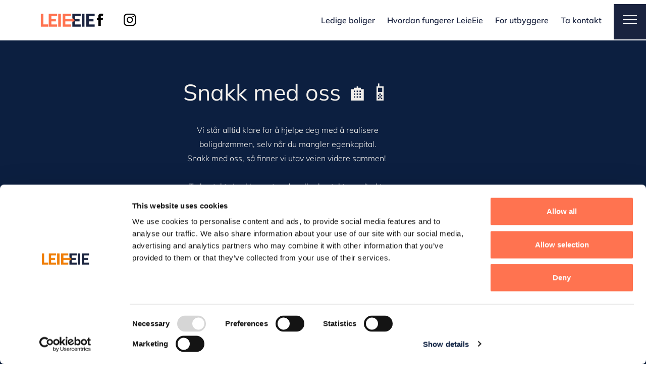

--- FILE ---
content_type: text/html; charset=UTF-8
request_url: https://leieeie.no/kontakt-oss/
body_size: 18216
content:
<!doctype html>
<html lang="en-US">
<head>
  <meta charset="utf-8">
  <meta http-equiv="x-ua-compatible" content="ie=edge">
  <meta name="viewport" content="width=device-width, initial-scale=1, shrink-to-fit=no">
  
  <script async defer src="https://maps.googleapis.com/maps/api/js?key=AIzaSyA2g5XVh2ReScSN2wAoZaUG2fjMEXGA9QI"></script>

      <meta name="facebook-domain-verification" content="ea9buz0s01qgpqfrhbesj5pxji3eor" />
  
  <meta name='robots' content='index, follow, max-image-preview:large, max-snippet:-1, max-video-preview:-1' />

	<!-- This site is optimized with the Yoast SEO plugin v26.8 - https://yoast.com/product/yoast-seo-wordpress/ -->
	<title>Kontakt LeieEie – Vi hjelper deg inn i boligmarkedet​ | LeieEie</title>
	<meta name="description" content="Har du spørsmål om LeieEie, boliger eller forkjøpsrett? Ta kontakt med oss – vi er her for å hjelpe deg videre mot boligdrømmen." />
	<link rel="canonical" href="https://leieeie.no/kontakt-oss/" />
	<meta property="og:locale" content="en_US" />
	<meta property="og:type" content="article" />
	<meta property="og:title" content="Kontakt LeieEie – Vi hjelper deg inn i boligmarkedet​ | LeieEie" />
	<meta property="og:description" content="Har du spørsmål om LeieEie, boliger eller forkjøpsrett? Ta kontakt med oss – vi er her for å hjelpe deg videre mot boligdrømmen." />
	<meta property="og:url" content="https://leieeie.no/kontakt-oss/" />
	<meta property="og:site_name" content="LeieEie" />
	<meta property="article:modified_time" content="2025-03-25T10:52:27+00:00" />
	<meta property="og:image" content="https://leieeie.no/wp-content/uploads/2024/11/3Y4A9767-scaled.jpg" />
	<meta name="twitter:card" content="summary_large_image" />
	<meta name="twitter:label1" content="Est. reading time" />
	<meta name="twitter:data1" content="2 minutes" />
	<!-- / Yoast SEO plugin. -->



<script>
dataLayer = [{"title":"Kontakt oss","author":"Stian","wordcount":363,"logged_in":"false","page_id":2630,"post_date":"2023-03-17 15:01:36","post_type":"page"}];
</script>
<!-- Google Tag Manager -->
<script>(function(w,d,s,l,i){w[l]=w[l]||[];w[l].push({'gtm.start':
new Date().getTime(),event:'gtm.js'});var f=d.getElementsByTagName(s)[0],
j=d.createElement(s),dl=l!='dataLayer'?'&l='+l:'';j.async=true;j.src=
'https://www.googletagmanager.com/gtm.js?id='+i+dl;f.parentNode.insertBefore(j,f);
})(window,document,'script','dataLayer','GTM-MN6752D4');</script>
<!-- End Google Tag Manager --><script type='application/javascript'  id='pys-version-script'>console.log('PixelYourSite Free version 11.1.5.2');</script>
<link rel="alternate" title="oEmbed (JSON)" type="application/json+oembed" href="https://leieeie.no/wp-json/oembed/1.0/embed?url=https%3A%2F%2Fleieeie.no%2Fkontakt-oss%2F" />
<link rel="alternate" title="oEmbed (XML)" type="text/xml+oembed" href="https://leieeie.no/wp-json/oembed/1.0/embed?url=https%3A%2F%2Fleieeie.no%2Fkontakt-oss%2F&#038;format=xml" />
<style id='wp-img-auto-sizes-contain-inline-css' type='text/css'>
img:is([sizes=auto i],[sizes^="auto," i]){contain-intrinsic-size:3000px 1500px}
/*# sourceURL=wp-img-auto-sizes-contain-inline-css */
</style>
<style id='wp-emoji-styles-inline-css' type='text/css'>

	img.wp-smiley, img.emoji {
		display: inline !important;
		border: none !important;
		box-shadow: none !important;
		height: 1em !important;
		width: 1em !important;
		margin: 0 0.07em !important;
		vertical-align: -0.1em !important;
		background: none !important;
		padding: 0 !important;
	}
/*# sourceURL=wp-emoji-styles-inline-css */
</style>
<style id='global-styles-inline-css' type='text/css'>
:root{--wp--preset--aspect-ratio--square: 1;--wp--preset--aspect-ratio--4-3: 4/3;--wp--preset--aspect-ratio--3-4: 3/4;--wp--preset--aspect-ratio--3-2: 3/2;--wp--preset--aspect-ratio--2-3: 2/3;--wp--preset--aspect-ratio--16-9: 16/9;--wp--preset--aspect-ratio--9-16: 9/16;--wp--preset--color--black: #000000;--wp--preset--color--cyan-bluish-gray: #abb8c3;--wp--preset--color--white: #ffffff;--wp--preset--color--pale-pink: #f78da7;--wp--preset--color--vivid-red: #cf2e2e;--wp--preset--color--luminous-vivid-orange: #ff6900;--wp--preset--color--luminous-vivid-amber: #fcb900;--wp--preset--color--light-green-cyan: #7bdcb5;--wp--preset--color--vivid-green-cyan: #00d084;--wp--preset--color--pale-cyan-blue: #8ed1fc;--wp--preset--color--vivid-cyan-blue: #0693e3;--wp--preset--color--vivid-purple: #9b51e0;--wp--preset--gradient--vivid-cyan-blue-to-vivid-purple: linear-gradient(135deg,rgb(6,147,227) 0%,rgb(155,81,224) 100%);--wp--preset--gradient--light-green-cyan-to-vivid-green-cyan: linear-gradient(135deg,rgb(122,220,180) 0%,rgb(0,208,130) 100%);--wp--preset--gradient--luminous-vivid-amber-to-luminous-vivid-orange: linear-gradient(135deg,rgb(252,185,0) 0%,rgb(255,105,0) 100%);--wp--preset--gradient--luminous-vivid-orange-to-vivid-red: linear-gradient(135deg,rgb(255,105,0) 0%,rgb(207,46,46) 100%);--wp--preset--gradient--very-light-gray-to-cyan-bluish-gray: linear-gradient(135deg,rgb(238,238,238) 0%,rgb(169,184,195) 100%);--wp--preset--gradient--cool-to-warm-spectrum: linear-gradient(135deg,rgb(74,234,220) 0%,rgb(151,120,209) 20%,rgb(207,42,186) 40%,rgb(238,44,130) 60%,rgb(251,105,98) 80%,rgb(254,248,76) 100%);--wp--preset--gradient--blush-light-purple: linear-gradient(135deg,rgb(255,206,236) 0%,rgb(152,150,240) 100%);--wp--preset--gradient--blush-bordeaux: linear-gradient(135deg,rgb(254,205,165) 0%,rgb(254,45,45) 50%,rgb(107,0,62) 100%);--wp--preset--gradient--luminous-dusk: linear-gradient(135deg,rgb(255,203,112) 0%,rgb(199,81,192) 50%,rgb(65,88,208) 100%);--wp--preset--gradient--pale-ocean: linear-gradient(135deg,rgb(255,245,203) 0%,rgb(182,227,212) 50%,rgb(51,167,181) 100%);--wp--preset--gradient--electric-grass: linear-gradient(135deg,rgb(202,248,128) 0%,rgb(113,206,126) 100%);--wp--preset--gradient--midnight: linear-gradient(135deg,rgb(2,3,129) 0%,rgb(40,116,252) 100%);--wp--preset--font-size--small: 13px;--wp--preset--font-size--medium: 20px;--wp--preset--font-size--large: 36px;--wp--preset--font-size--x-large: 42px;--wp--preset--spacing--20: 0.44rem;--wp--preset--spacing--30: 0.67rem;--wp--preset--spacing--40: 1rem;--wp--preset--spacing--50: 1.5rem;--wp--preset--spacing--60: 2.25rem;--wp--preset--spacing--70: 3.38rem;--wp--preset--spacing--80: 5.06rem;--wp--preset--shadow--natural: 6px 6px 9px rgba(0, 0, 0, 0.2);--wp--preset--shadow--deep: 12px 12px 50px rgba(0, 0, 0, 0.4);--wp--preset--shadow--sharp: 6px 6px 0px rgba(0, 0, 0, 0.2);--wp--preset--shadow--outlined: 6px 6px 0px -3px rgb(255, 255, 255), 6px 6px rgb(0, 0, 0);--wp--preset--shadow--crisp: 6px 6px 0px rgb(0, 0, 0);}:where(body) { margin: 0; }.wp-site-blocks > .alignleft { float: left; margin-right: 2em; }.wp-site-blocks > .alignright { float: right; margin-left: 2em; }.wp-site-blocks > .aligncenter { justify-content: center; margin-left: auto; margin-right: auto; }:where(.is-layout-flex){gap: 0.5em;}:where(.is-layout-grid){gap: 0.5em;}.is-layout-flow > .alignleft{float: left;margin-inline-start: 0;margin-inline-end: 2em;}.is-layout-flow > .alignright{float: right;margin-inline-start: 2em;margin-inline-end: 0;}.is-layout-flow > .aligncenter{margin-left: auto !important;margin-right: auto !important;}.is-layout-constrained > .alignleft{float: left;margin-inline-start: 0;margin-inline-end: 2em;}.is-layout-constrained > .alignright{float: right;margin-inline-start: 2em;margin-inline-end: 0;}.is-layout-constrained > .aligncenter{margin-left: auto !important;margin-right: auto !important;}.is-layout-constrained > :where(:not(.alignleft):not(.alignright):not(.alignfull)){margin-left: auto !important;margin-right: auto !important;}body .is-layout-flex{display: flex;}.is-layout-flex{flex-wrap: wrap;align-items: center;}.is-layout-flex > :is(*, div){margin: 0;}body .is-layout-grid{display: grid;}.is-layout-grid > :is(*, div){margin: 0;}body{padding-top: 0px;padding-right: 0px;padding-bottom: 0px;padding-left: 0px;}a:where(:not(.wp-element-button)){text-decoration: underline;}:root :where(.wp-element-button, .wp-block-button__link){background-color: #32373c;border-width: 0;color: #fff;font-family: inherit;font-size: inherit;font-style: inherit;font-weight: inherit;letter-spacing: inherit;line-height: inherit;padding-top: calc(0.667em + 2px);padding-right: calc(1.333em + 2px);padding-bottom: calc(0.667em + 2px);padding-left: calc(1.333em + 2px);text-decoration: none;text-transform: inherit;}.has-black-color{color: var(--wp--preset--color--black) !important;}.has-cyan-bluish-gray-color{color: var(--wp--preset--color--cyan-bluish-gray) !important;}.has-white-color{color: var(--wp--preset--color--white) !important;}.has-pale-pink-color{color: var(--wp--preset--color--pale-pink) !important;}.has-vivid-red-color{color: var(--wp--preset--color--vivid-red) !important;}.has-luminous-vivid-orange-color{color: var(--wp--preset--color--luminous-vivid-orange) !important;}.has-luminous-vivid-amber-color{color: var(--wp--preset--color--luminous-vivid-amber) !important;}.has-light-green-cyan-color{color: var(--wp--preset--color--light-green-cyan) !important;}.has-vivid-green-cyan-color{color: var(--wp--preset--color--vivid-green-cyan) !important;}.has-pale-cyan-blue-color{color: var(--wp--preset--color--pale-cyan-blue) !important;}.has-vivid-cyan-blue-color{color: var(--wp--preset--color--vivid-cyan-blue) !important;}.has-vivid-purple-color{color: var(--wp--preset--color--vivid-purple) !important;}.has-black-background-color{background-color: var(--wp--preset--color--black) !important;}.has-cyan-bluish-gray-background-color{background-color: var(--wp--preset--color--cyan-bluish-gray) !important;}.has-white-background-color{background-color: var(--wp--preset--color--white) !important;}.has-pale-pink-background-color{background-color: var(--wp--preset--color--pale-pink) !important;}.has-vivid-red-background-color{background-color: var(--wp--preset--color--vivid-red) !important;}.has-luminous-vivid-orange-background-color{background-color: var(--wp--preset--color--luminous-vivid-orange) !important;}.has-luminous-vivid-amber-background-color{background-color: var(--wp--preset--color--luminous-vivid-amber) !important;}.has-light-green-cyan-background-color{background-color: var(--wp--preset--color--light-green-cyan) !important;}.has-vivid-green-cyan-background-color{background-color: var(--wp--preset--color--vivid-green-cyan) !important;}.has-pale-cyan-blue-background-color{background-color: var(--wp--preset--color--pale-cyan-blue) !important;}.has-vivid-cyan-blue-background-color{background-color: var(--wp--preset--color--vivid-cyan-blue) !important;}.has-vivid-purple-background-color{background-color: var(--wp--preset--color--vivid-purple) !important;}.has-black-border-color{border-color: var(--wp--preset--color--black) !important;}.has-cyan-bluish-gray-border-color{border-color: var(--wp--preset--color--cyan-bluish-gray) !important;}.has-white-border-color{border-color: var(--wp--preset--color--white) !important;}.has-pale-pink-border-color{border-color: var(--wp--preset--color--pale-pink) !important;}.has-vivid-red-border-color{border-color: var(--wp--preset--color--vivid-red) !important;}.has-luminous-vivid-orange-border-color{border-color: var(--wp--preset--color--luminous-vivid-orange) !important;}.has-luminous-vivid-amber-border-color{border-color: var(--wp--preset--color--luminous-vivid-amber) !important;}.has-light-green-cyan-border-color{border-color: var(--wp--preset--color--light-green-cyan) !important;}.has-vivid-green-cyan-border-color{border-color: var(--wp--preset--color--vivid-green-cyan) !important;}.has-pale-cyan-blue-border-color{border-color: var(--wp--preset--color--pale-cyan-blue) !important;}.has-vivid-cyan-blue-border-color{border-color: var(--wp--preset--color--vivid-cyan-blue) !important;}.has-vivid-purple-border-color{border-color: var(--wp--preset--color--vivid-purple) !important;}.has-vivid-cyan-blue-to-vivid-purple-gradient-background{background: var(--wp--preset--gradient--vivid-cyan-blue-to-vivid-purple) !important;}.has-light-green-cyan-to-vivid-green-cyan-gradient-background{background: var(--wp--preset--gradient--light-green-cyan-to-vivid-green-cyan) !important;}.has-luminous-vivid-amber-to-luminous-vivid-orange-gradient-background{background: var(--wp--preset--gradient--luminous-vivid-amber-to-luminous-vivid-orange) !important;}.has-luminous-vivid-orange-to-vivid-red-gradient-background{background: var(--wp--preset--gradient--luminous-vivid-orange-to-vivid-red) !important;}.has-very-light-gray-to-cyan-bluish-gray-gradient-background{background: var(--wp--preset--gradient--very-light-gray-to-cyan-bluish-gray) !important;}.has-cool-to-warm-spectrum-gradient-background{background: var(--wp--preset--gradient--cool-to-warm-spectrum) !important;}.has-blush-light-purple-gradient-background{background: var(--wp--preset--gradient--blush-light-purple) !important;}.has-blush-bordeaux-gradient-background{background: var(--wp--preset--gradient--blush-bordeaux) !important;}.has-luminous-dusk-gradient-background{background: var(--wp--preset--gradient--luminous-dusk) !important;}.has-pale-ocean-gradient-background{background: var(--wp--preset--gradient--pale-ocean) !important;}.has-electric-grass-gradient-background{background: var(--wp--preset--gradient--electric-grass) !important;}.has-midnight-gradient-background{background: var(--wp--preset--gradient--midnight) !important;}.has-small-font-size{font-size: var(--wp--preset--font-size--small) !important;}.has-medium-font-size{font-size: var(--wp--preset--font-size--medium) !important;}.has-large-font-size{font-size: var(--wp--preset--font-size--large) !important;}.has-x-large-font-size{font-size: var(--wp--preset--font-size--x-large) !important;}
:where(.wp-block-post-template.is-layout-flex){gap: 1.25em;}:where(.wp-block-post-template.is-layout-grid){gap: 1.25em;}
:where(.wp-block-term-template.is-layout-flex){gap: 1.25em;}:where(.wp-block-term-template.is-layout-grid){gap: 1.25em;}
:where(.wp-block-columns.is-layout-flex){gap: 2em;}:where(.wp-block-columns.is-layout-grid){gap: 2em;}
:root :where(.wp-block-pullquote){font-size: 1.5em;line-height: 1.6;}
/*# sourceURL=global-styles-inline-css */
</style>
<link rel='stylesheet' id='contact-form-7-css' href='https://leieeie.no/wp-content/plugins/contact-form-7/includes/css/styles.css?ver=6.1.4' type='text/css' media='all' />
<link rel='stylesheet' id='elementor-frontend-css' href='https://leieeie.no/wp-content/plugins/elementor/assets/css/frontend.min.css?ver=3.34.2' type='text/css' media='all' />
<link rel='stylesheet' id='widget-heading-css' href='https://leieeie.no/wp-content/plugins/elementor/assets/css/widget-heading.min.css?ver=3.34.2' type='text/css' media='all' />
<link rel='stylesheet' id='widget-form-css' href='https://leieeie.no/wp-content/plugins/elementor-pro/assets/css/widget-form.min.css?ver=3.34.1' type='text/css' media='all' />
<link rel='stylesheet' id='e-popup-css' href='https://leieeie.no/wp-content/plugins/elementor-pro/assets/css/conditionals/popup.min.css?ver=3.34.1' type='text/css' media='all' />
<link rel='stylesheet' id='elementor-icons-css' href='https://leieeie.no/wp-content/plugins/elementor/assets/lib/eicons/css/elementor-icons.min.css?ver=5.46.0' type='text/css' media='all' />
<link rel='stylesheet' id='elementor-post-2255-css' href='https://leieeie.no/wp-content/uploads/elementor/css/post-2255.css?ver=1769050308' type='text/css' media='all' />
<link rel='stylesheet' id='widget-spacer-css' href='https://leieeie.no/wp-content/plugins/elementor/assets/css/widget-spacer.min.css?ver=3.34.2' type='text/css' media='all' />
<link rel='stylesheet' id='widget-posts-css' href='https://leieeie.no/wp-content/plugins/elementor-pro/assets/css/widget-posts.min.css?ver=3.34.1' type='text/css' media='all' />
<link rel='stylesheet' id='widget-toggle-css' href='https://leieeie.no/wp-content/plugins/elementor/assets/css/widget-toggle.min.css?ver=3.34.2' type='text/css' media='all' />
<link rel='stylesheet' id='swiper-css' href='https://leieeie.no/wp-content/plugins/elementor/assets/lib/swiper/v8/css/swiper.min.css?ver=8.4.5' type='text/css' media='all' />
<link rel='stylesheet' id='e-swiper-css' href='https://leieeie.no/wp-content/plugins/elementor/assets/css/conditionals/e-swiper.min.css?ver=3.34.2' type='text/css' media='all' />
<link rel='stylesheet' id='widget-testimonial-carousel-css' href='https://leieeie.no/wp-content/plugins/elementor-pro/assets/css/widget-testimonial-carousel.min.css?ver=3.34.1' type='text/css' media='all' />
<link rel='stylesheet' id='widget-carousel-module-base-css' href='https://leieeie.no/wp-content/plugins/elementor-pro/assets/css/widget-carousel-module-base.min.css?ver=3.34.1' type='text/css' media='all' />
<link rel='stylesheet' id='e-animation-fadeInUp-css' href='https://leieeie.no/wp-content/plugins/elementor/assets/lib/animations/styles/fadeInUp.min.css?ver=3.34.2' type='text/css' media='all' />
<link rel='stylesheet' id='widget-slides-css' href='https://leieeie.no/wp-content/plugins/elementor-pro/assets/css/widget-slides.min.css?ver=3.34.1' type='text/css' media='all' />
<link rel='stylesheet' id='elementor-post-2630-css' href='https://leieeie.no/wp-content/uploads/elementor/css/post-2630.css?ver=1769061691' type='text/css' media='all' />
<link rel='stylesheet' id='elementor-post-2995-css' href='https://leieeie.no/wp-content/uploads/elementor/css/post-2995.css?ver=1769050308' type='text/css' media='all' />
<link rel='stylesheet' id='sage/main.css-css' href='https://leieeie.no/wp-content/themes/autvik/dist/styles/main_75d10684.css' type='text/css' media='all' />
<link rel='stylesheet' id='ecs-styles-css' href='https://leieeie.no/wp-content/plugins/ele-custom-skin/assets/css/ecs-style.css?ver=3.1.9' type='text/css' media='all' />
<link rel='stylesheet' id='elementor-post-2658-css' href='https://leieeie.no/wp-content/uploads/elementor/css/post-2658.css?ver=1679066887' type='text/css' media='all' />
<link rel='stylesheet' id='elementor-gf-local-mulish-css' href='https://leieeie.no/wp-content/uploads/elementor/google-fonts/css/mulish.css?ver=1742266164' type='text/css' media='all' />
<link rel='stylesheet' id='elementor-icons-shared-0-css' href='https://leieeie.no/wp-content/plugins/elementor/assets/lib/font-awesome/css/fontawesome.min.css?ver=5.15.3' type='text/css' media='all' />
<link rel='stylesheet' id='elementor-icons-fa-solid-css' href='https://leieeie.no/wp-content/plugins/elementor/assets/lib/font-awesome/css/solid.min.css?ver=5.15.3' type='text/css' media='all' />
<script type="text/javascript" id="jquery-core-js-extra">
/* <![CDATA[ */
var pysFacebookRest = {"restApiUrl":"https://leieeie.no/wp-json/pys-facebook/v1/event","debug":""};
//# sourceURL=jquery-core-js-extra
/* ]]> */
</script>
<script type="text/javascript" src="https://leieeie.no/wp-includes/js/jquery/jquery.min.js?ver=3.7.1" id="jquery-core-js"></script>
<script type="text/javascript" src="https://leieeie.no/wp-includes/js/jquery/jquery-migrate.min.js?ver=3.4.1" id="jquery-migrate-js"></script>
<script type="text/javascript" src="https://leieeie.no/wp-content/plugins/pixelyoursite/dist/scripts/jquery.bind-first-0.2.3.min.js?ver=0.2.3" id="jquery-bind-first-js"></script>
<script type="text/javascript" src="https://leieeie.no/wp-content/plugins/pixelyoursite/dist/scripts/js.cookie-2.1.3.min.js?ver=2.1.3" id="js-cookie-pys-js"></script>
<script type="text/javascript" src="https://leieeie.no/wp-content/plugins/pixelyoursite/dist/scripts/tld.min.js?ver=2.3.1" id="js-tld-js"></script>
<script type="text/javascript" id="pys-js-extra">
/* <![CDATA[ */
var pysOptions = {"staticEvents":{"facebook":{"init_event":[{"delay":0,"type":"static","ajaxFire":false,"name":"PageView","pixelIds":["1301820860666290"],"eventID":"7aec3207-e7e8-48b6-ba9e-fea2f6eb4190","params":{"page_title":"Kontakt oss","post_type":"page","post_id":2630,"plugin":"PixelYourSite","user_role":"guest","event_url":"leieeie.no/kontakt-oss/"},"e_id":"init_event","ids":[],"hasTimeWindow":false,"timeWindow":0,"woo_order":"","edd_order":""}]}},"dynamicEvents":[],"triggerEvents":[],"triggerEventTypes":[],"facebook":{"pixelIds":["1301820860666290"],"advancedMatching":[],"advancedMatchingEnabled":true,"removeMetadata":false,"wooVariableAsSimple":false,"serverApiEnabled":true,"wooCRSendFromServer":false,"send_external_id":null,"enabled_medical":false,"do_not_track_medical_param":["event_url","post_title","page_title","landing_page","content_name","categories","category_name","tags"],"meta_ldu":false},"debug":"","siteUrl":"https://leieeie.no","ajaxUrl":"https://leieeie.no/wp-admin/admin-ajax.php","ajax_event":"6cef443667","enable_remove_download_url_param":"1","cookie_duration":"7","last_visit_duration":"60","enable_success_send_form":"","ajaxForServerEvent":"1","ajaxForServerStaticEvent":"1","useSendBeacon":"1","send_external_id":"1","external_id_expire":"180","track_cookie_for_subdomains":"1","google_consent_mode":"1","gdpr":{"ajax_enabled":false,"all_disabled_by_api":false,"facebook_disabled_by_api":false,"analytics_disabled_by_api":false,"google_ads_disabled_by_api":false,"pinterest_disabled_by_api":false,"bing_disabled_by_api":false,"reddit_disabled_by_api":false,"externalID_disabled_by_api":false,"facebook_prior_consent_enabled":true,"analytics_prior_consent_enabled":true,"google_ads_prior_consent_enabled":null,"pinterest_prior_consent_enabled":true,"bing_prior_consent_enabled":true,"cookiebot_integration_enabled":false,"cookiebot_facebook_consent_category":"marketing","cookiebot_analytics_consent_category":"statistics","cookiebot_tiktok_consent_category":"marketing","cookiebot_google_ads_consent_category":"marketing","cookiebot_pinterest_consent_category":"marketing","cookiebot_bing_consent_category":"marketing","consent_magic_integration_enabled":false,"real_cookie_banner_integration_enabled":false,"cookie_notice_integration_enabled":false,"cookie_law_info_integration_enabled":false,"analytics_storage":{"enabled":true,"value":"granted","filter":false},"ad_storage":{"enabled":true,"value":"granted","filter":false},"ad_user_data":{"enabled":true,"value":"granted","filter":false},"ad_personalization":{"enabled":true,"value":"granted","filter":false}},"cookie":{"disabled_all_cookie":false,"disabled_start_session_cookie":false,"disabled_advanced_form_data_cookie":false,"disabled_landing_page_cookie":false,"disabled_first_visit_cookie":false,"disabled_trafficsource_cookie":false,"disabled_utmTerms_cookie":false,"disabled_utmId_cookie":false},"tracking_analytics":{"TrafficSource":"direct","TrafficLanding":"undefined","TrafficUtms":[],"TrafficUtmsId":[]},"GATags":{"ga_datalayer_type":"default","ga_datalayer_name":"dataLayerPYS"},"woo":{"enabled":false},"edd":{"enabled":false},"cache_bypass":"1769061691"};
//# sourceURL=pys-js-extra
/* ]]> */
</script>
<script type="text/javascript" src="https://leieeie.no/wp-content/plugins/pixelyoursite/dist/scripts/public.js?ver=11.1.5.2" id="pys-js"></script>
<script type="text/javascript" id="ecs_ajax_load-js-extra">
/* <![CDATA[ */
var ecs_ajax_params = {"ajaxurl":"https://leieeie.no/wp-admin/admin-ajax.php","posts":"{\"page\":0,\"pagename\":\"kontakt-oss\",\"error\":\"\",\"m\":\"\",\"p\":0,\"post_parent\":\"\",\"subpost\":\"\",\"subpost_id\":\"\",\"attachment\":\"\",\"attachment_id\":0,\"name\":\"kontakt-oss\",\"page_id\":0,\"second\":\"\",\"minute\":\"\",\"hour\":\"\",\"day\":0,\"monthnum\":0,\"year\":0,\"w\":0,\"category_name\":\"\",\"tag\":\"\",\"cat\":\"\",\"tag_id\":\"\",\"author\":\"\",\"author_name\":\"\",\"feed\":\"\",\"tb\":\"\",\"paged\":0,\"meta_key\":\"\",\"meta_value\":\"\",\"preview\":\"\",\"s\":\"\",\"sentence\":\"\",\"title\":\"\",\"fields\":\"all\",\"menu_order\":\"\",\"embed\":\"\",\"category__in\":[],\"category__not_in\":[],\"category__and\":[],\"post__in\":[],\"post__not_in\":[],\"post_name__in\":[],\"tag__in\":[],\"tag__not_in\":[],\"tag__and\":[],\"tag_slug__in\":[],\"tag_slug__and\":[],\"post_parent__in\":[],\"post_parent__not_in\":[],\"author__in\":[],\"author__not_in\":[],\"search_columns\":[],\"ignore_sticky_posts\":false,\"suppress_filters\":false,\"cache_results\":true,\"update_post_term_cache\":true,\"update_menu_item_cache\":false,\"lazy_load_term_meta\":true,\"update_post_meta_cache\":true,\"post_type\":\"\",\"posts_per_page\":100,\"nopaging\":false,\"comments_per_page\":\"50\",\"no_found_rows\":false,\"order\":\"DESC\"}"};
//# sourceURL=ecs_ajax_load-js-extra
/* ]]> */
</script>
<script type="text/javascript" src="https://leieeie.no/wp-content/plugins/ele-custom-skin/assets/js/ecs_ajax_pagination.js?ver=3.1.9" id="ecs_ajax_load-js"></script>
<script type="text/javascript" src="https://leieeie.no/wp-content/plugins/ele-custom-skin/assets/js/ecs.js?ver=3.1.9" id="ecs-script-js"></script>
<link rel="https://api.w.org/" href="https://leieeie.no/wp-json/" /><link rel="alternate" title="JSON" type="application/json" href="https://leieeie.no/wp-json/wp/v2/pages/2630" /><link rel="EditURI" type="application/rsd+xml" title="RSD" href="https://leieeie.no/xmlrpc.php?rsd" />
<meta name="generator" content="WordPress 6.9" />
<link rel='shortlink' href='https://leieeie.no/?p=2630' />

<meta name="facebook-domain-verification" content="ebfgqqsnam4dsqb8qb322yc12vdwue" />

<!-- Google tag (gtag.js) -->
<script async src="https://www.googletagmanager.com/gtag/js?id=G-37NQ0K863K"></script>
<script>
  window.dataLayer = window.dataLayer || [];
  function gtag(){dataLayer.push(arguments);}
  gtag('js', new Date());

  gtag('config', 'G-37NQ0K863K');
</script>

<!-- Google Tag Manager -->
<script>(function(w,d,s,l,i){w[l]=w[l]||[];w[l].push({'gtm.start':
new Date().getTime(),event:'gtm.js'});var f=d.getElementsByTagName(s)[0],
j=d.createElement(s),dl=l!='dataLayer'?'&l='+l:'';j.async=true;j.src=
'https://www.googletagmanager.com/gtm.js?id='+i+dl;f.parentNode.insertBefore(j,f);
})(window,document,'script','dataLayer','GTM-PFT5GRM');</script>
<!-- End Google Tag Manager -->
<style>
	#menu ul li a,
	.header__wrapper ul li a {
		font-weight: 600;
		font-family: "Mulish", Sans-serif;
	}
	#menu ul li a {
		font-weight: 400;
	}
	#menu ul li a:hover,
	#menu ul li.current-menu-item a {
        color: #ff7350 !important;
    }
    @media (min-width: 500px) {
        #menu {
            padding: 8rem 12rem 3rem 3rem !important;
        }
    }
</style>

<meta name="generator" content="Elementor 3.34.2; features: additional_custom_breakpoints; settings: css_print_method-external, google_font-enabled, font_display-swap">
<style type="text/css">.recentcomments a{display:inline !important;padding:0 !important;margin:0 !important;}</style>			<style>
				.e-con.e-parent:nth-of-type(n+4):not(.e-lazyloaded):not(.e-no-lazyload),
				.e-con.e-parent:nth-of-type(n+4):not(.e-lazyloaded):not(.e-no-lazyload) * {
					background-image: none !important;
				}
				@media screen and (max-height: 1024px) {
					.e-con.e-parent:nth-of-type(n+3):not(.e-lazyloaded):not(.e-no-lazyload),
					.e-con.e-parent:nth-of-type(n+3):not(.e-lazyloaded):not(.e-no-lazyload) * {
						background-image: none !important;
					}
				}
				@media screen and (max-height: 640px) {
					.e-con.e-parent:nth-of-type(n+2):not(.e-lazyloaded):not(.e-no-lazyload),
					.e-con.e-parent:nth-of-type(n+2):not(.e-lazyloaded):not(.e-no-lazyload) * {
						background-image: none !important;
					}
				}
			</style>
			<link rel="icon" href="https://leieeie.no/wp-content/uploads/2023/03/cropped-Favicon-2-32x32.png" sizes="32x32" />
<link rel="icon" href="https://leieeie.no/wp-content/uploads/2023/03/cropped-Favicon-2-192x192.png" sizes="192x192" />
<link rel="apple-touch-icon" href="https://leieeie.no/wp-content/uploads/2023/03/cropped-Favicon-2-180x180.png" />
<meta name="msapplication-TileImage" content="https://leieeie.no/wp-content/uploads/2023/03/cropped-Favicon-2-270x270.png" />

  </head>
<body class="wp-singular page-template page-template-template-custom template-custom page page-id-2630 wp-custom-logo wp-theme-autvikresources kontakt-oss app-data index-data singular-data page-data page-2630-data page-kontakt-oss-data template-custom-data elementor-default elementor-kit-2255 elementor-page elementor-page-2630 elementor-page-3662 elementor-page-2632">
    <header>
  <nav id="menu">
          <div class="menu-menu-container"><ul id="menu-menu" class="menu"><li id="menu-item-2693" class="menu-item menu-item-type-post_type menu-item-object-page menu-item-home menu-item-2693"><a href="https://leieeie.no/">Hjem</a></li>
<li id="menu-item-6567" class="menu-item menu-item-type-post_type menu-item-object-page menu-item-6567"><a href="https://leieeie.no/om-oss-leie-eie/">Om oss</a></li>
<li id="menu-item-2694" class="menu-item menu-item-type-custom menu-item-object-custom menu-item-2694"><a href="https://leieeie.no/boliger/">Ledige boliger</a></li>
<li id="menu-item-3083" class="menu-item menu-item-type-custom menu-item-object-custom menu-item-3083"><a href="https://www.leieeie.no/soknad">Søknadsskjema</a></li>
<li id="menu-item-6065" class="menu-item menu-item-type-post_type menu-item-object-page menu-item-6065"><a href="https://leieeie.no/om-leieeie-en-enklere-vei-til-boligdrommen/">Hvordan fungerer LeieEie</a></li>
<li id="menu-item-6956" class="menu-item menu-item-type-post_type menu-item-object-page menu-item-6956"><a href="https://leieeie.no/leie-til-eie-trondheim/">Leie til eie Trondheim</a></li>
<li id="menu-item-7188" class="menu-item menu-item-type-post_type menu-item-object-page menu-item-7188"><a href="https://leieeie.no/leie-til-eie-tromso/">Leie til eie Tromsø</a></li>
<li id="menu-item-5927" class="menu-item menu-item-type-post_type menu-item-object-page menu-item-5927"><a href="https://leieeie.no/tromso-bo-nord/">Tromsø &#8211; Forkjøpsrett med Bonord</a></li>
<li id="menu-item-2689" class="menu-item menu-item-type-post_type menu-item-object-page current-menu-item page_item page-item-2630 current_page_item menu-item-2689"><a href="https://leieeie.no/kontakt-oss/" aria-current="page">Kontakt oss</a></li>
<li id="menu-item-2842" class="menu-item menu-item-type-post_type menu-item-object-page menu-item-2842"><a href="https://leieeie.no/aktuelt/">Aktuelt</a></li>
<li id="menu-item-5654" class="menu-item menu-item-type-post_type menu-item-object-page menu-item-5654"><a href="https://leieeie.no/kundecaser/">Kundecaser</a></li>
<li id="menu-item-4676" class="menu-item menu-item-type-post_type menu-item-object-page menu-item-4676"><a href="https://leieeie.no/artikler/">Artikler</a></li>
<li id="menu-item-2715" class="menu-item menu-item-type-post_type menu-item-object-page menu-item-2715"><a href="https://leieeie.no/faq/">Spørsmål og svar</a></li>
<li id="menu-item-4233" class="menu-item menu-item-type-post_type menu-item-object-page menu-item-4233"><a href="https://leieeie.no/ordliste/">Ordliste</a></li>
<li id="menu-item-1080" class="menu-item menu-item-type-post_type menu-item-object-page menu-item-1080"><a href="https://leieeie.no/personvernerklaering/">Personvernerklæring</a></li>
</ul></div>
    
          <div class="mt-12 pt-1 -ml-3 hidden md:flex">
                  <a href="https://www.facebook.com/Leieeiebolig" class="mr-2 md:mr-6 p-3">
            <svg width="13" height="27" viewBox="0 0 13 27" fill="none" xmlns="http://www.w3.org/2000/svg">
  <g clip-path="url(#clip0)">
    <path
      d="M0 8.606H2.691V5.99C2.691 4.839 2.721 3.06 3.558 1.959C4.03267 1.3071 4.66436 0.785699 5.39443 0.443219C6.12449 0.100739 6.92926 -0.051719 7.734 1.15484e-06C9.35684 -0.0709409 10.9814 0.091722 12.558 0.483001L11.885 4.47C11.178 4.27494 10.4501 4.16615 9.717 4.146C8.67 4.146 7.734 4.52 7.734 5.566V8.606H12.025L11.725 12.498H7.734V26.023H2.691V12.498H0V8.606Z"
      fill="white" />
  </g>
  <defs>
    <clipPath id="clip0">
      <rect width="12.558" height="26.023" fill="white" />
    </clipPath>
  </defs>
</svg>            <span class="sr-only">Facebook link</span>
          </a>
                  <a href="https://www.instagram.com/leie_eie/" class="mr-2 md:mr-6 p-3">
            <svg width="25" height="25" fill="none" xmlns="http://www.w3.org/2000/svg">
  <g clip-path="url(#a)" fill="#fff">
    <path
      d="M12.219 2.201c3.262 0 3.648.013 4.939.072.774.008 1.541.15 2.267.42.53.196 1.008.508 1.4.913.406.393.718.87.915 1.4a6.73 6.73 0 0 1 .42 2.27c.059 1.288.072 1.676.072 4.939s-.013 3.648-.072 4.936a6.73 6.73 0 0 1-.42 2.27 4.062 4.062 0 0 1-2.32 2.32 6.865 6.865 0 0 1-2.267.42c-1.291.059-1.676.069-4.939.069s-3.648-.011-4.939-.069a6.865 6.865 0 0 1-2.267-.42 3.773 3.773 0 0 1-1.4-.914 3.783 3.783 0 0 1-.916-1.4 6.73 6.73 0 0 1-.42-2.27c-.059-1.288-.072-1.674-.072-4.936s.013-3.651.072-4.939c.008-.775.15-1.543.42-2.27.197-.53.51-1.007.915-1.4.392-.405.87-.717 1.4-.913a6.727 6.727 0 0 1 2.267-.42c1.291-.059 1.676-.072 4.939-.072l.006-.006zM12.213.007c-3.318 0-3.736.013-5.037.072a8.981 8.981 0 0 0-2.961.562 5.972 5.972 0 0 0-2.163 1.408 5.977 5.977 0 0 0-1.41 2.166 8.917 8.917 0 0 0-.567 2.964C.014 8.479 0 8.901 0 12.219s.013 3.733.075 5.037a8.92 8.92 0 0 0 .566 2.971 5.945 5.945 0 0 0 1.411 2.16 6.016 6.016 0 0 0 2.163 1.41 8.99 8.99 0 0 0 2.967.567c1.3.061 1.719.075 5.037.075 3.318 0 3.736-.013 5.037-.075a8.99 8.99 0 0 0 2.967-.567 6.015 6.015 0 0 0 2.163-1.41 5.945 5.945 0 0 0 1.41-2.163 8.92 8.92 0 0 0 .567-2.967c.061-1.3.075-1.719.075-5.037 0-3.318-.013-3.736-.075-5.04a8.917 8.917 0 0 0-.567-2.964 5.977 5.977 0 0 0-1.41-2.166A5.972 5.972 0 0 0 20.223.641a8.981 8.981 0 0 0-2.967-.569C15.956.013 15.537 0 12.219 0" />
    <path
      d="M12.22 5.943a6.275 6.275 0 1 0 0 12.55 6.275 6.275 0 0 0 0-12.55zm0 10.349a4.074 4.074 0 1 1 0-8.147 4.074 4.074 0 0 1 0 8.147zM20.208 5.695a1.466 1.466 0 1 1-2.932 0 1.466 1.466 0 0 1 2.932 0z" />
  </g>
  <defs>
    <clipPath id="a">
      <path fill="#fff" d="M0 0h24.438v24.438H0z" />
    </clipPath>
  </defs>
</svg>            <span class="sr-only">Instagram link</span>
          </a>
              </div>
      </nav>


  <div class="header__wrapper h-20 ">
    <div class="container flex items-center">
      <nav class="header">
                  <div class="gap-10 items-center flex">
                          <a href="https://leieeie.no" class="leieeie-logo leieeie-logo--dark"
                style="background-image: url(https://leieeie.no/wp-content/themes/autvik/dist/images/leieeie-logo_23f425eb.png)">
                <span class="sr-only">Leieeie</span>
              </a>
              <a href="https://leieeie.no" class="leieeie-logo leieeie-logo--white hidden"
                style="background-image: url(https://leieeie.no/wp-content/themes/autvik/dist/images/leieeie-logo-white_ad665049.png)">
                <span class="sr-only">Leieeie</span>
              </a>
            
                          <div class="header__socials">
                                  <a href="https://www.facebook.com/Leieeiebolig" class="mr-4 p-3">
                    <svg width="13" class="fill-current" height="27" fill="none" xmlns="http://www.w3.org/2000/svg">
  <g clip-path="url(#a)">
    <path
      d="M0 8.606h2.691V5.99c0-1.151.03-2.93.867-4.031a4.786 4.786 0 0 1 4.176-1.96c1.623-.07 3.247.093 4.824.484l-.673 3.987a9.09 9.09 0 0 0-2.168-.324c-1.047 0-1.983.374-1.983 1.42v3.04h4.291l-.3 3.892H7.734v13.525H2.691V12.498H0V8.606z" />
  </g>
  <defs>
    <clipPath id="a">
      <path fill="#fff" d="M0 0h12.558v26.023H0z" />
    </clipPath>
  </defs>
</svg>                    <span class="sr-only">Facebook link</span>
                  </a>
                                  <a href="https://www.instagram.com/leie_eie/" class="mr-4 p-3">
                    <svg width="25" class="fill-current" height="25" fill="none" xmlns="http://www.w3.org/2000/svg">
  <path
    d="M12.219 2.201c3.262 0 3.648.013 4.939.072.774.008 1.541.15 2.267.42.53.196 1.008.508 1.4.913.406.393.718.87.915 1.4a6.73 6.73 0 0 1 .42 2.27c.059 1.288.072 1.676.072 4.939s-.013 3.648-.072 4.936a6.73 6.73 0 0 1-.42 2.27 4.062 4.062 0 0 1-2.32 2.32 6.865 6.865 0 0 1-2.267.42c-1.291.059-1.676.069-4.939.069s-3.648-.011-4.939-.069a6.865 6.865 0 0 1-2.267-.42 3.773 3.773 0 0 1-1.4-.914 3.783 3.783 0 0 1-.916-1.4 6.73 6.73 0 0 1-.42-2.27c-.059-1.288-.072-1.674-.072-4.936s.013-3.651.072-4.939a6.72 6.72 0 0 1 .42-2.27 3.79 3.79 0 0 1 .915-1.4c.392-.405.87-.717 1.4-.913a6.727 6.727 0 0 1 2.267-.42c1.291-.059 1.676-.072 4.939-.072l.006-.006zM12.213.007c-3.318 0-3.736.013-5.037.072a8.981 8.981 0 0 0-2.961.562 5.972 5.972 0 0 0-2.163 1.408 5.977 5.977 0 0 0-1.41 2.166 8.917 8.917 0 0 0-.567 2.964C.014 8.479 0 8.901 0 12.219s.013 3.733.075 5.037a8.92 8.92 0 0 0 .566 2.971 5.945 5.945 0 0 0 1.411 2.16 6.016 6.016 0 0 0 2.163 1.41 8.99 8.99 0 0 0 2.967.567c1.3.061 1.719.075 5.037.075 3.318 0 3.736-.013 5.037-.075a8.99 8.99 0 0 0 2.967-.567 6.015 6.015 0 0 0 2.163-1.41 5.945 5.945 0 0 0 1.41-2.163 8.92 8.92 0 0 0 .567-2.967c.061-1.3.075-1.719.075-5.037 0-3.318-.013-3.736-.075-5.04a8.917 8.917 0 0 0-.567-2.964 5.977 5.977 0 0 0-1.41-2.166A5.972 5.972 0 0 0 20.223.641a8.981 8.981 0 0 0-2.967-.569C15.956.013 15.537 0 12.219 0" />
  <path
    d="M12.22 5.943a6.275 6.275 0 1 0 0 12.55 6.275 6.275 0 0 0 0-12.55zm0 10.349a4.074 4.074 0 1 1 0-8.147 4.074 4.074 0 0 1 0 8.147zm7.988-10.597a1.466 1.466 0 1 1-2.932 0 1.466 1.466 0 0 1 2.932 0z" />
</svg>                    <span class="sr-only">Instagram link</span>
                  </a>
                              </div>
            
          </div>

          <div class="sm:hidden"></div>
        
        <div class="hidden sm:block mr-20 md:mr-0">
          <div class="menu-header-menu-container"><ul id="menu-header-menu" class="menu"><li id="menu-item-2680" class="menu-item menu-item-type-custom menu-item-object-custom menu-item-2680"><a href="https://leieeie.no/boliger/">Ledige boliger</a></li>
<li id="menu-item-6066" class="menu-item menu-item-type-post_type menu-item-object-page menu-item-6066"><a href="https://leieeie.no/om-leieeie-en-enklere-vei-til-boligdrommen/">Hvordan fungerer LeieEie</a></li>
<li id="menu-item-3140" class="menu-item menu-item-type-post_type menu-item-object-page menu-item-3140"><a href="https://leieeie.no/for-utbyggere/">For utbyggere</a></li>
<li id="menu-item-2673" class="menu-item menu-item-type-post_type menu-item-object-page current-menu-item page_item page-item-2630 current_page_item menu-item-2673"><a href="https://leieeie.no/kontakt-oss/" aria-current="page">Ta kontakt</a></li>
</ul></div>
        </div>

        
      </nav>
    </div>
  </div>

  <div class="hamburger__wrapper">
    <button class="hamburger" id="hamburger">
      <div>
        <div>
          <span></span>
          <span></span>
          <span></span>
          <span></span>
        </div>
      </div>
      <span class="sr-only">Open menu</span>
    </button>
  </div>
</header>
  <main class="main">
     <div data-elementor-type="wp-page" data-elementor-id="2630" class="elementor elementor-2630" data-elementor-post-type="page">
						<section class="elementor-section elementor-top-section elementor-element elementor-element-cb79127 elementor-section-boxed elementor-section-height-default elementor-section-height-default" data-id="cb79127" data-element_type="section" data-settings="{&quot;background_background&quot;:&quot;classic&quot;}">
							<div class="elementor-background-overlay"></div>
							<div class="elementor-container elementor-column-gap-default">
					<div class="elementor-column elementor-col-100 elementor-top-column elementor-element elementor-element-e20b5f9" data-id="e20b5f9" data-element_type="column">
			<div class="elementor-widget-wrap elementor-element-populated">
						<div class="elementor-element elementor-element-b4bb033 elementor-widget elementor-widget-spacer" data-id="b4bb033" data-element_type="widget" data-widget_type="spacer.default">
				<div class="elementor-widget-container">
							<div class="elementor-spacer">
			<div class="elementor-spacer-inner"></div>
		</div>
						</div>
				</div>
				<div class="elementor-element elementor-element-7cbe825 elementor-widget elementor-widget-heading" data-id="7cbe825" data-element_type="widget" data-widget_type="heading.default">
				<div class="elementor-widget-container">
					<h1 class="elementor-heading-title elementor-size-default">Snakk med oss 🏠📱</h1>				</div>
				</div>
				<div class="elementor-element elementor-element-f6a0467 elementor-widget elementor-widget-text-editor" data-id="f6a0467" data-element_type="widget" data-widget_type="text-editor.default">
				<div class="elementor-widget-container">
									<p>Vi står alltid klare for å hjelpe deg med å realisere</p><p>boligdrømmen, selv når du mangler egenkapital.</p><p>Snakk med oss, så finner vi utav veien videre sammen! </p><p> </p><p>Ta kontakt via skjemaet under eller kontakt oss direkte</p>								</div>
				</div>
				<div class="elementor-element elementor-element-510dd9b elementor-widget__width-inherit elementor-button-align-stretch elementor-widget elementor-widget-form" data-id="510dd9b" data-element_type="widget" data-settings="{&quot;step_next_label&quot;:&quot;Next&quot;,&quot;step_previous_label&quot;:&quot;Previous&quot;,&quot;step_type&quot;:&quot;number_text&quot;,&quot;step_icon_shape&quot;:&quot;circle&quot;}" data-widget_type="form.default">
				<div class="elementor-widget-container">
							<form class="elementor-form" method="post" name="New Form" aria-label="New Form">
			<input type="hidden" name="post_id" value="2630"/>
			<input type="hidden" name="form_id" value="510dd9b"/>
			<input type="hidden" name="referer_title" value="Kontakt LeieEie – Vi hjelper deg inn i boligmarkedet​ | LeieEie" />

							<input type="hidden" name="queried_id" value="2630"/>
			
			<div class="elementor-form-fields-wrapper elementor-labels-">
								<div class="elementor-field-type-text elementor-field-group elementor-column elementor-field-group-navn elementor-col-50">
													<input size="1" type="text" name="form_fields[navn]" id="form-field-navn" class="elementor-field elementor-size-sm  elementor-field-textual" placeholder="Navn Navnesen">
											</div>
								<div class="elementor-field-type-email elementor-field-group elementor-column elementor-field-group-email elementor-col-50 elementor-field-required">
												<label for="form-field-email" class="elementor-field-label elementor-screen-only">
								Email							</label>
														<input size="1" type="email" name="form_fields[email]" id="form-field-email" class="elementor-field elementor-size-sm  elementor-field-textual" placeholder="navn@navnesen.no" required="required">
											</div>
								<div class="elementor-field-type-textarea elementor-field-group elementor-column elementor-field-group-melding elementor-col-100">
					<textarea class="elementor-field-textual elementor-field  elementor-size-sm" name="form_fields[melding]" id="form-field-melding" rows="4" placeholder="Din melding..."></textarea>				</div>
								<div class="elementor-field-group elementor-column elementor-field-type-submit elementor-col-100 e-form__buttons">
					<button class="elementor-button elementor-size-lg" type="submit" id="kontakt-skjema">
						<span class="elementor-button-content-wrapper">
																						<span class="elementor-button-text">Send</span>
													</span>
					</button>
				</div>
			</div>
		</form>
						</div>
				</div>
					</div>
		</div>
					</div>
		</section>
				<section class="elementor-section elementor-top-section elementor-element elementor-element-72da89e elementor-section-boxed elementor-section-height-default elementor-section-height-default" data-id="72da89e" data-element_type="section" data-settings="{&quot;background_background&quot;:&quot;classic&quot;}">
						<div class="elementor-container elementor-column-gap-default">
					<div class="elementor-column elementor-col-100 elementor-top-column elementor-element elementor-element-e876ca9" data-id="e876ca9" data-element_type="column">
			<div class="elementor-widget-wrap elementor-element-populated">
						<div class="elementor-element elementor-element-9157121 elementor-grid-5 elementor-grid-mobile-2 elementor-posts--thumbnail-top elementor-grid-tablet-2 elementor-widget elementor-widget-posts" data-id="9157121" data-element_type="widget" data-settings="{&quot;custom_row_gap_mobile&quot;:{&quot;unit&quot;:&quot;px&quot;,&quot;size&quot;:5,&quot;sizes&quot;:[]},&quot;custom_columns&quot;:&quot;5&quot;,&quot;custom_columns_mobile&quot;:&quot;2&quot;,&quot;custom_columns_tablet&quot;:&quot;2&quot;,&quot;custom_row_gap&quot;:{&quot;unit&quot;:&quot;px&quot;,&quot;size&quot;:35,&quot;sizes&quot;:[]},&quot;custom_row_gap_tablet&quot;:{&quot;unit&quot;:&quot;px&quot;,&quot;size&quot;:&quot;&quot;,&quot;sizes&quot;:[]}}" data-widget_type="posts.custom">
				<div class="elementor-widget-container">
					      <div class="ecs-posts elementor-posts-container elementor-posts   elementor-grid elementor-posts--skin-custom" data-settings="{&quot;current_page&quot;:1,&quot;max_num_pages&quot;:1,&quot;load_method&quot;:&quot;&quot;,&quot;widget_id&quot;:&quot;9157121&quot;,&quot;post_id&quot;:2630,&quot;theme_id&quot;:2630,&quot;change_url&quot;:false,&quot;reinit_js&quot;:false}">
      		<article id="post-3460" class="elementor-post elementor-grid-item ecs-post-loop post-3460 member type-member status-publish has-post-thumbnail hentry">
				<div data-elementor-type="loop" data-elementor-id="2632" class="elementor elementor-2632 post-3460 member type-member status-publish has-post-thumbnail hentry" data-elementor-post-type="elementor_library">
					<section class="elementor-section elementor-top-section elementor-element elementor-element-5dde748 elementor-section-boxed elementor-section-height-default elementor-section-height-default" data-id="5dde748" data-element_type="section" data-settings="{&quot;background_background&quot;:&quot;classic&quot;}">
						<div class="elementor-container elementor-column-gap-default">
					<div class="elementor-column elementor-col-100 elementor-top-column elementor-element elementor-element-293021b" data-id="293021b" data-element_type="column">
			<div class="elementor-widget-wrap elementor-element-populated">
						<div class="elementor-element elementor-element-86de5a0 elementor-widget elementor-widget-image" data-id="86de5a0" data-element_type="widget" data-widget_type="image.default">
				<div class="elementor-widget-container">
															<img fetchpriority="high" decoding="async" width="2048" height="2048" src="https://leieeie.no/wp-content/uploads/2024/02/Kristine-L-800x800-1.webp" class="attachment-full size-full wp-image-4412" alt="" srcset="https://leieeie.no/wp-content/uploads/2024/02/Kristine-L-800x800-1.webp 2048w, https://leieeie.no/wp-content/uploads/2024/02/Kristine-L-800x800-1-300x300.webp 300w, https://leieeie.no/wp-content/uploads/2024/02/Kristine-L-800x800-1-1024x1024.webp 1024w, https://leieeie.no/wp-content/uploads/2024/02/Kristine-L-800x800-1-150x150.webp 150w, https://leieeie.no/wp-content/uploads/2024/02/Kristine-L-800x800-1-768x768.webp 768w, https://leieeie.no/wp-content/uploads/2024/02/Kristine-L-800x800-1-1536x1536.webp 1536w, https://leieeie.no/wp-content/uploads/2024/02/Kristine-L-800x800-1-1080x1080.webp 1080w, https://leieeie.no/wp-content/uploads/2024/02/Kristine-L-800x800-1-620x620.webp 620w, https://leieeie.no/wp-content/uploads/2024/02/Kristine-L-800x800-1-120x120.webp 120w" sizes="(max-width: 2048px) 100vw, 2048px" />															</div>
				</div>
				<div class="elementor-element elementor-element-421eebd elementor-widget elementor-widget-heading" data-id="421eebd" data-element_type="widget" data-widget_type="heading.default">
				<div class="elementor-widget-container">
					<h2 class="elementor-heading-title elementor-size-default">Kristine N. Lindanger</h2>				</div>
				</div>
				<div class="elementor-element elementor-element-568ef72 elementor-widget elementor-widget-heading" data-id="568ef72" data-element_type="widget" data-widget_type="heading.default">
				<div class="elementor-widget-container">
					<h2 class="elementor-heading-title elementor-size-default">Kunderådgiver</h2>				</div>
				</div>
				<div class="elementor-element elementor-element-f28b43c elementor-widget elementor-widget-heading" data-id="f28b43c" data-element_type="widget" data-widget_type="heading.default">
				<div class="elementor-widget-container">
					<h2 class="elementor-heading-title elementor-size-default"><a href="mailto:kristine@leieeie.no">kristine@leieeie.no</a></h2>				</div>
				</div>
				<div class="elementor-element elementor-element-d99c8af elementor-widget elementor-widget-heading" data-id="d99c8af" data-element_type="widget" data-widget_type="heading.default">
				<div class="elementor-widget-container">
					<h2 class="elementor-heading-title elementor-size-default">900 71 589</h2>				</div>
				</div>
					</div>
		</div>
					</div>
		</section>
				</div>
				</article>
				<article id="post-1142" class="elementor-post elementor-grid-item ecs-post-loop post-1142 member type-member status-publish has-post-thumbnail hentry">
				<div data-elementor-type="loop" data-elementor-id="2632" class="elementor elementor-2632 post-1142 member type-member status-publish has-post-thumbnail hentry" data-elementor-post-type="elementor_library">
					<section class="elementor-section elementor-top-section elementor-element elementor-element-5dde748 elementor-section-boxed elementor-section-height-default elementor-section-height-default" data-id="5dde748" data-element_type="section" data-settings="{&quot;background_background&quot;:&quot;classic&quot;}">
						<div class="elementor-container elementor-column-gap-default">
					<div class="elementor-column elementor-col-100 elementor-top-column elementor-element elementor-element-293021b" data-id="293021b" data-element_type="column">
			<div class="elementor-widget-wrap elementor-element-populated">
						<div class="elementor-element elementor-element-86de5a0 elementor-widget elementor-widget-image" data-id="86de5a0" data-element_type="widget" data-widget_type="image.default">
				<div class="elementor-widget-container">
															<img decoding="async" width="800" height="800" src="https://leieeie.no/wp-content/uploads/2023/03/Stian-2.jpg" class="attachment-full size-full wp-image-2602" alt="" srcset="https://leieeie.no/wp-content/uploads/2023/03/Stian-2.jpg 800w, https://leieeie.no/wp-content/uploads/2023/03/Stian-2-300x300.jpg 300w, https://leieeie.no/wp-content/uploads/2023/03/Stian-2-150x150.jpg 150w, https://leieeie.no/wp-content/uploads/2023/03/Stian-2-768x768.jpg 768w, https://leieeie.no/wp-content/uploads/2023/03/Stian-2-620x620.jpg 620w, https://leieeie.no/wp-content/uploads/2023/03/Stian-2-120x120.jpg 120w" sizes="(max-width: 800px) 100vw, 800px" />															</div>
				</div>
				<div class="elementor-element elementor-element-421eebd elementor-widget elementor-widget-heading" data-id="421eebd" data-element_type="widget" data-widget_type="heading.default">
				<div class="elementor-widget-container">
					<h2 class="elementor-heading-title elementor-size-default">Stian S. Nygaard</h2>				</div>
				</div>
				<div class="elementor-element elementor-element-568ef72 elementor-widget elementor-widget-heading" data-id="568ef72" data-element_type="widget" data-widget_type="heading.default">
				<div class="elementor-widget-container">
					<h2 class="elementor-heading-title elementor-size-default">Drift og markedsføring</h2>				</div>
				</div>
				<div class="elementor-element elementor-element-f28b43c elementor-widget elementor-widget-heading" data-id="f28b43c" data-element_type="widget" data-widget_type="heading.default">
				<div class="elementor-widget-container">
					<h2 class="elementor-heading-title elementor-size-default"><a href="mailto:stian@leieeie.no">stian@leieeie.no</a></h2>				</div>
				</div>
				<div class="elementor-element elementor-element-d99c8af elementor-widget elementor-widget-heading" data-id="d99c8af" data-element_type="widget" data-widget_type="heading.default">
				<div class="elementor-widget-container">
					<h2 class="elementor-heading-title elementor-size-default">993 71 044</h2>				</div>
				</div>
					</div>
		</div>
					</div>
		</section>
				</div>
				</article>
				<article id="post-1650" class="elementor-post elementor-grid-item ecs-post-loop post-1650 member type-member status-publish has-post-thumbnail hentry">
				<div data-elementor-type="loop" data-elementor-id="2632" class="elementor elementor-2632 post-1650 member type-member status-publish has-post-thumbnail hentry" data-elementor-post-type="elementor_library">
					<section class="elementor-section elementor-top-section elementor-element elementor-element-5dde748 elementor-section-boxed elementor-section-height-default elementor-section-height-default" data-id="5dde748" data-element_type="section" data-settings="{&quot;background_background&quot;:&quot;classic&quot;}">
						<div class="elementor-container elementor-column-gap-default">
					<div class="elementor-column elementor-col-100 elementor-top-column elementor-element elementor-element-293021b" data-id="293021b" data-element_type="column">
			<div class="elementor-widget-wrap elementor-element-populated">
						<div class="elementor-element elementor-element-86de5a0 elementor-widget elementor-widget-image" data-id="86de5a0" data-element_type="widget" data-widget_type="image.default">
				<div class="elementor-widget-container">
															<img decoding="async" width="800" height="800" src="https://leieeie.no/wp-content/uploads/2021/11/Hanna.jpg" class="attachment-full size-full wp-image-2647" alt="" srcset="https://leieeie.no/wp-content/uploads/2021/11/Hanna.jpg 800w, https://leieeie.no/wp-content/uploads/2021/11/Hanna-300x300.jpg 300w, https://leieeie.no/wp-content/uploads/2021/11/Hanna-150x150.jpg 150w, https://leieeie.no/wp-content/uploads/2021/11/Hanna-768x768.jpg 768w, https://leieeie.no/wp-content/uploads/2021/11/Hanna-620x620.jpg 620w, https://leieeie.no/wp-content/uploads/2021/11/Hanna-120x120.jpg 120w" sizes="(max-width: 800px) 100vw, 800px" />															</div>
				</div>
				<div class="elementor-element elementor-element-421eebd elementor-widget elementor-widget-heading" data-id="421eebd" data-element_type="widget" data-widget_type="heading.default">
				<div class="elementor-widget-container">
					<h2 class="elementor-heading-title elementor-size-default">Hanna Sirnes Nebylien</h2>				</div>
				</div>
				<div class="elementor-element elementor-element-568ef72 elementor-widget elementor-widget-heading" data-id="568ef72" data-element_type="widget" data-widget_type="heading.default">
				<div class="elementor-widget-container">
					<h2 class="elementor-heading-title elementor-size-default">Økonomisjef</h2>				</div>
				</div>
				<div class="elementor-element elementor-element-f28b43c elementor-widget elementor-widget-heading" data-id="f28b43c" data-element_type="widget" data-widget_type="heading.default">
				<div class="elementor-widget-container">
					<h2 class="elementor-heading-title elementor-size-default"><a href="mailto:Hanna.nebylien@a-utvik.no">Hanna.nebylien@a-utvik.no</a></h2>				</div>
				</div>
				<div class="elementor-element elementor-element-d99c8af elementor-widget elementor-widget-heading" data-id="d99c8af" data-element_type="widget" data-widget_type="heading.default">
				<div class="elementor-widget-container">
					<h2 class="elementor-heading-title elementor-size-default">976 56 079</h2>				</div>
				</div>
					</div>
		</div>
					</div>
		</section>
				</div>
				</article>
				<article id="post-1144" class="elementor-post elementor-grid-item ecs-post-loop post-1144 member type-member status-publish has-post-thumbnail hentry">
				<div data-elementor-type="loop" data-elementor-id="2632" class="elementor elementor-2632 post-1144 member type-member status-publish has-post-thumbnail hentry" data-elementor-post-type="elementor_library">
					<section class="elementor-section elementor-top-section elementor-element elementor-element-5dde748 elementor-section-boxed elementor-section-height-default elementor-section-height-default" data-id="5dde748" data-element_type="section" data-settings="{&quot;background_background&quot;:&quot;classic&quot;}">
						<div class="elementor-container elementor-column-gap-default">
					<div class="elementor-column elementor-col-100 elementor-top-column elementor-element elementor-element-293021b" data-id="293021b" data-element_type="column">
			<div class="elementor-widget-wrap elementor-element-populated">
						<div class="elementor-element elementor-element-86de5a0 elementor-widget elementor-widget-image" data-id="86de5a0" data-element_type="widget" data-widget_type="image.default">
				<div class="elementor-widget-container">
															<img loading="lazy" decoding="async" width="800" height="800" src="https://leieeie.no/wp-content/uploads/2021/11/Linda.jpg" class="attachment-full size-full wp-image-2642" alt="" srcset="https://leieeie.no/wp-content/uploads/2021/11/Linda.jpg 800w, https://leieeie.no/wp-content/uploads/2021/11/Linda-300x300.jpg 300w, https://leieeie.no/wp-content/uploads/2021/11/Linda-150x150.jpg 150w, https://leieeie.no/wp-content/uploads/2021/11/Linda-768x768.jpg 768w, https://leieeie.no/wp-content/uploads/2021/11/Linda-620x620.jpg 620w, https://leieeie.no/wp-content/uploads/2021/11/Linda-120x120.jpg 120w" sizes="(max-width: 800px) 100vw, 800px" />															</div>
				</div>
				<div class="elementor-element elementor-element-421eebd elementor-widget elementor-widget-heading" data-id="421eebd" data-element_type="widget" data-widget_type="heading.default">
				<div class="elementor-widget-container">
					<h2 class="elementor-heading-title elementor-size-default">Linda Jøsang Utvik</h2>				</div>
				</div>
				<div class="elementor-element elementor-element-568ef72 elementor-widget elementor-widget-heading" data-id="568ef72" data-element_type="widget" data-widget_type="heading.default">
				<div class="elementor-widget-container">
					<h2 class="elementor-heading-title elementor-size-default">Administrasjon</h2>				</div>
				</div>
				<div class="elementor-element elementor-element-f28b43c elementor-widget elementor-widget-heading" data-id="f28b43c" data-element_type="widget" data-widget_type="heading.default">
				<div class="elementor-widget-container">
					<h2 class="elementor-heading-title elementor-size-default"><a href="mailto:linda.josang.utvik@a-utvik.no">linda.josang.utvik@a-utvik.no</a></h2>				</div>
				</div>
				<div class="elementor-element elementor-element-d99c8af elementor-widget elementor-widget-heading" data-id="d99c8af" data-element_type="widget" data-widget_type="heading.default">
				<div class="elementor-widget-container">
					<h2 class="elementor-heading-title elementor-size-default">404 02 570</h2>				</div>
				</div>
					</div>
		</div>
					</div>
		</section>
				</div>
				</article>
				</div>
						</div>
				</div>
				<div class="elementor-element elementor-element-f0d4cb1 elementor-widget elementor-widget-spacer" data-id="f0d4cb1" data-element_type="widget" data-widget_type="spacer.default">
				<div class="elementor-widget-container">
							<div class="elementor-spacer">
			<div class="elementor-spacer-inner"></div>
		</div>
						</div>
				</div>
					</div>
		</div>
					</div>
		</section>
				<section class="elementor-section elementor-top-section elementor-element elementor-element-29f298b elementor-section-boxed elementor-section-height-default elementor-section-height-default" data-id="29f298b" data-element_type="section">
						<div class="elementor-container elementor-column-gap-default">
					<div class="elementor-column elementor-col-100 elementor-top-column elementor-element elementor-element-bb1cfc2" data-id="bb1cfc2" data-element_type="column">
			<div class="elementor-widget-wrap elementor-element-populated">
						<div class="elementor-element elementor-element-b9f59a5 elementor-widget elementor-widget-spacer" data-id="b9f59a5" data-element_type="widget" data-widget_type="spacer.default">
				<div class="elementor-widget-container">
							<div class="elementor-spacer">
			<div class="elementor-spacer-inner"></div>
		</div>
						</div>
				</div>
					</div>
		</div>
					</div>
		</section>
				<section class="elementor-section elementor-top-section elementor-element elementor-element-36d9630 elementor-section-boxed elementor-section-height-default elementor-section-height-default" data-id="36d9630" data-element_type="section">
						<div class="elementor-container elementor-column-gap-default">
					<div class="elementor-column elementor-col-100 elementor-top-column elementor-element elementor-element-8c76276" data-id="8c76276" data-element_type="column">
			<div class="elementor-widget-wrap elementor-element-populated">
						<div class="elementor-element elementor-element-e4f520b elementor-widget elementor-widget-heading" data-id="e4f520b" data-element_type="widget" data-widget_type="heading.default">
				<div class="elementor-widget-container">
					<h2 class="elementor-heading-title elementor-size-default">Ofte stilte spørsmål</h2>				</div>
				</div>
					</div>
		</div>
					</div>
		</section>
				<section class="elementor-section elementor-top-section elementor-element elementor-element-bbc7fd3 elementor-section-boxed elementor-section-height-default elementor-section-height-default" data-id="bbc7fd3" data-element_type="section">
						<div class="elementor-container elementor-column-gap-default">
					<div class="elementor-column elementor-col-100 elementor-top-column elementor-element elementor-element-b039d99" data-id="b039d99" data-element_type="column">
			<div class="elementor-widget-wrap elementor-element-populated">
						<div class="elementor-element elementor-element-9a29354 elementor-widget elementor-widget-spacer" data-id="9a29354" data-element_type="widget" data-widget_type="spacer.default">
				<div class="elementor-widget-container">
							<div class="elementor-spacer">
			<div class="elementor-spacer-inner"></div>
		</div>
						</div>
				</div>
				<div class="elementor-element elementor-element-2d15d24 elementor-widget elementor-widget-toggle" data-id="2d15d24" data-element_type="widget" data-widget_type="toggle.default">
				<div class="elementor-widget-container">
							<div class="elementor-toggle">
							<div class="elementor-toggle-item">
					<div id="elementor-tab-title-4721" class="elementor-tab-title" data-tab="1" role="button" aria-controls="elementor-tab-content-4721" aria-expanded="false">
												<span class="elementor-toggle-icon elementor-toggle-icon-left" aria-hidden="true">
															<span class="elementor-toggle-icon-closed"><i class="fas fa-caret-right"></i></span>
								<span class="elementor-toggle-icon-opened"><i class="elementor-toggle-icon-opened fas fa-caret-up"></i></span>
													</span>
												<a class="elementor-toggle-title" tabindex="0">Hvor er det mulig å få LeieEie-bolig for tiden?</a>
					</div>

					<div id="elementor-tab-content-4721" class="elementor-tab-content elementor-clearfix" data-tab="1" role="region" aria-labelledby="elementor-tab-title-4721"><p>Vi har LeieEie-boliger hele veien fra nord til sør. Se alle <span style="text-decoration: underline;"><a href="https://leieeie.no/boliger/">ledige boliger her. </a></span></p></div>
				</div>
							<div class="elementor-toggle-item">
					<div id="elementor-tab-title-4722" class="elementor-tab-title" data-tab="2" role="button" aria-controls="elementor-tab-content-4722" aria-expanded="false">
												<span class="elementor-toggle-icon elementor-toggle-icon-left" aria-hidden="true">
															<span class="elementor-toggle-icon-closed"><i class="fas fa-caret-right"></i></span>
								<span class="elementor-toggle-icon-opened"><i class="elementor-toggle-icon-opened fas fa-caret-up"></i></span>
													</span>
												<a class="elementor-toggle-title" tabindex="0">Hvem kan søke om LeieEie?</a>
					</div>

					<div id="elementor-tab-content-4722" class="elementor-tab-content elementor-clearfix" data-tab="2" role="region" aria-labelledby="elementor-tab-title-4722"><p>Vi tilbyr LeieEie til alle som ikke har tilstrekkelig egenkapital til å kjøpe bolig. Du må ha fast inntekt, og tilstrekkelig betjeningsevne til å betale bokostnader og spare ved siden av.</p></div>
				</div>
							<div class="elementor-toggle-item">
					<div id="elementor-tab-title-4723" class="elementor-tab-title" data-tab="3" role="button" aria-controls="elementor-tab-content-4723" aria-expanded="false">
												<span class="elementor-toggle-icon elementor-toggle-icon-left" aria-hidden="true">
															<span class="elementor-toggle-icon-closed"><i class="fas fa-caret-right"></i></span>
								<span class="elementor-toggle-icon-opened"><i class="elementor-toggle-icon-opened fas fa-caret-up"></i></span>
													</span>
												<a class="elementor-toggle-title" tabindex="0">Hvor lenge varer LeieEie perioden?</a>
					</div>

					<div id="elementor-tab-content-4723" class="elementor-tab-content elementor-clearfix" data-tab="3" role="region" aria-labelledby="elementor-tab-title-4723"><div class="elementor-accordion-item"><div id="elementor-tab-content-2297" class="elementor-tab-content elementor-clearfix elementor-active" role="region" data-tab="7" aria-labelledby="elementor-tab-title-2297">I utgangspunktet varer LeieEie-forholdet i 5 år. Men du som kunde kan når som helst kjøpe den ut av LeieEie, dersom du får finansiering.</div></div><div class="elementor-accordion-item"><div id="elementor-tab-title-2298" class="elementor-tab-title" role="button" data-tab="8" aria-controls="elementor-tab-content-2298" aria-expanded="false"> </div></div></div>
				</div>
							<div class="elementor-toggle-item">
					<div id="elementor-tab-title-4724" class="elementor-tab-title" data-tab="4" role="button" aria-controls="elementor-tab-content-4724" aria-expanded="false">
												<span class="elementor-toggle-icon elementor-toggle-icon-left" aria-hidden="true">
															<span class="elementor-toggle-icon-closed"><i class="fas fa-caret-right"></i></span>
								<span class="elementor-toggle-icon-opened"><i class="elementor-toggle-icon-opened fas fa-caret-up"></i></span>
													</span>
												<a class="elementor-toggle-title" tabindex="0">Hva koster det meg å ha LeieEie?</a>
					</div>

					<div id="elementor-tab-content-4724" class="elementor-tab-content elementor-clearfix" data-tab="4" role="region" aria-labelledby="elementor-tab-title-4724"><p>Det eneste som kommer utenom leien er:<br />a) I våre boliger i sameier: utenom leiebeløpet betaler du kun for forbruk av vann og strøm samt. TV/ internett.<br />b) I våre boliger i borettslag: Utenom leiebeløpet betaler du kun for forbruk av vann og strøm</p></div>
				</div>
							<div class="elementor-toggle-item">
					<div id="elementor-tab-title-4725" class="elementor-tab-title" data-tab="5" role="button" aria-controls="elementor-tab-content-4725" aria-expanded="false">
												<span class="elementor-toggle-icon elementor-toggle-icon-left" aria-hidden="true">
															<span class="elementor-toggle-icon-closed"><i class="fas fa-caret-right"></i></span>
								<span class="elementor-toggle-icon-opened"><i class="elementor-toggle-icon-opened fas fa-caret-up"></i></span>
													</span>
												<a class="elementor-toggle-title" tabindex="0">Hvis behovene mine endres underveis i LeieEie perioden, kan jeg bytte til en større eller mindre bolig?</a>
					</div>

					<div id="elementor-tab-content-4725" class="elementor-tab-content elementor-clearfix" data-tab="5" role="region" aria-labelledby="elementor-tab-title-4725"><p>Ja, du kan bytte til en annen ledig LeieEie-bolig underveis, og ta med deg det du har spart frem til byttet skjer. Men tidsperioden vil ikke bli forlenget. Du må også forholde deg til oppsigelsestiden som er satt i avtalen din.</p></div>
				</div>
								</div>
						</div>
				</div>
				<div class="elementor-element elementor-element-0ad31af elementor-widget elementor-widget-spacer" data-id="0ad31af" data-element_type="widget" data-widget_type="spacer.default">
				<div class="elementor-widget-container">
							<div class="elementor-spacer">
			<div class="elementor-spacer-inner"></div>
		</div>
						</div>
				</div>
				<div class="elementor-element elementor-element-7e35509 elementor-testimonial--skin-default elementor-testimonial--layout-image_inline elementor-testimonial--align-center elementor-arrows-yes elementor-pagination-type-bullets elementor-widget elementor-widget-testimonial-carousel" data-id="7e35509" data-element_type="widget" data-settings="{&quot;show_arrows&quot;:&quot;yes&quot;,&quot;pagination&quot;:&quot;bullets&quot;,&quot;speed&quot;:500,&quot;autoplay&quot;:&quot;yes&quot;,&quot;autoplay_speed&quot;:5000,&quot;loop&quot;:&quot;yes&quot;,&quot;pause_on_hover&quot;:&quot;yes&quot;,&quot;pause_on_interaction&quot;:&quot;yes&quot;,&quot;space_between&quot;:{&quot;unit&quot;:&quot;px&quot;,&quot;size&quot;:10,&quot;sizes&quot;:[]},&quot;space_between_tablet&quot;:{&quot;unit&quot;:&quot;px&quot;,&quot;size&quot;:10,&quot;sizes&quot;:[]},&quot;space_between_mobile&quot;:{&quot;unit&quot;:&quot;px&quot;,&quot;size&quot;:10,&quot;sizes&quot;:[]}}" data-widget_type="testimonial-carousel.default">
				<div class="elementor-widget-container">
									<div class="elementor-swiper">
					<div class="elementor-main-swiper swiper" role="region" aria-roledescription="carousel" aria-label="Slides">
				<div class="swiper-wrapper">
											<div class="swiper-slide" role="group" aria-roledescription="slide">
									<div class="elementor-testimonial">
							<div class="elementor-testimonial__content">
					<div class="elementor-testimonial__text">
						– Det føles faktisk som å eie hele boligen allerede. Jeg betaler felleskostnader til borettslaget, akkurat som om jeg eide hele boligen, legger han til.					</div>
									</div>
						<div class="elementor-testimonial__footer">
									<div class="elementor-testimonial__image">
						<img decoding="async" src="https://leieeie.no/wp-content/uploads/2024/11/3Y4A9767-scaled.jpg" alt="Kristoffer Hovland">
											</div>
								<cite class="elementor-testimonial__cite"><span class="elementor-testimonial__name">Kristoffer Hovland</span></cite>			</div>
		</div>
								</div>
											<div class="swiper-slide" role="group" aria-roledescription="slide">
									<div class="elementor-testimonial">
							<div class="elementor-testimonial__content">
					<div class="elementor-testimonial__text">
						– Det var en litt tårevåt overtagelse da jeg overtok sommeren 2024. Et stort øyeblikk som føltes som en lettelse da jeg fikk nøklene overlevert. Selv om det er litt skummelt å bli boligeier er det likevel fantastisk å tenke på å endelig ha et sted som en dag vil bli mitt. 					</div>
									</div>
						<div class="elementor-testimonial__footer">
									<div class="elementor-testimonial__image">
						<img decoding="async" src="https://leieeie.no/wp-content/uploads/2024/11/3Y4A9801-scaled.jpg" alt="Tarjei Sandnes">
											</div>
								<cite class="elementor-testimonial__cite"><span class="elementor-testimonial__name">Tarjei Sandnes</span></cite>			</div>
		</div>
								</div>
									</div>
															<div class="elementor-swiper-button elementor-swiper-button-prev" role="button" tabindex="0" aria-label="Previous">
							<i aria-hidden="true" class="eicon-chevron-left"></i>						</div>
						<div class="elementor-swiper-button elementor-swiper-button-next" role="button" tabindex="0" aria-label="Next">
							<i aria-hidden="true" class="eicon-chevron-right"></i>						</div>
																<div class="swiper-pagination"></div>
												</div>
				</div>
								</div>
				</div>
				<div class="elementor-element elementor-element-09b23af elementor-align-center elementor-widget elementor-widget-button" data-id="09b23af" data-element_type="widget" data-widget_type="button.default">
				<div class="elementor-widget-container">
									<div class="elementor-button-wrapper">
					<a class="elementor-button elementor-button-link elementor-size-sm" href="https://leieeie.no/soknad/">
						<span class="elementor-button-content-wrapper">
									<span class="elementor-button-text">Klar til å søke? Til søknadsskjema</span>
					</span>
					</a>
				</div>
								</div>
				</div>
				<div class="elementor-element elementor-element-cfd4c99 elementor-widget elementor-widget-spacer" data-id="cfd4c99" data-element_type="widget" data-widget_type="spacer.default">
				<div class="elementor-widget-container">
							<div class="elementor-spacer">
			<div class="elementor-spacer-inner"></div>
		</div>
						</div>
				</div>
				<div class="elementor-element elementor-element-af0a8c3 elementor-widget elementor-widget-heading" data-id="af0a8c3" data-element_type="widget" data-widget_type="heading.default">
				<div class="elementor-widget-container">
					<h2 class="elementor-heading-title elementor-size-default">Lær mer om boligkjøp </h2>				</div>
				</div>
				<div class="elementor-element elementor-element-195156f elementor--h-position-center elementor--v-position-middle elementor-arrows-position-inside elementor-pagination-position-inside elementor-widget elementor-widget-slides" data-id="195156f" data-element_type="widget" data-settings="{&quot;navigation&quot;:&quot;both&quot;,&quot;autoplay&quot;:&quot;yes&quot;,&quot;pause_on_hover&quot;:&quot;yes&quot;,&quot;pause_on_interaction&quot;:&quot;yes&quot;,&quot;autoplay_speed&quot;:5000,&quot;infinite&quot;:&quot;yes&quot;,&quot;transition&quot;:&quot;slide&quot;,&quot;transition_speed&quot;:500}" data-widget_type="slides.default">
				<div class="elementor-widget-container">
									<div class="elementor-swiper">
					<div class="elementor-slides-wrapper elementor-main-swiper swiper" role="region" aria-roledescription="carousel" aria-label="Slides" dir="ltr" data-animation="fadeInUp">
				<div class="swiper-wrapper elementor-slides">
										<div class="elementor-repeater-item-cc8a35c swiper-slide" role="group" aria-roledescription="slide"><div class="swiper-slide-bg" role="img" aria-label="Endre størrelsen på bildet-prosjekt (2)"></div><a class="swiper-slide-inner" href="https://leieeie.no/artikler/hva-er-egenkapital-og-hvordan-beregne-det/"><div class="swiper-slide-contents"><div class="elementor-slide-heading">Hva er egenkapital og hvordan beregne det?</div><div  class="elementor-button elementor-slide-button elementor-size-sm">Les mer</div></div></a></div><div class="elementor-repeater-item-c3e416a swiper-slide" role="group" aria-roledescription="slide"><div class="swiper-slide-bg" role="img" aria-label="Endre størrelsen på bildet-prosjekt (1)"></div><a class="swiper-slide-inner" href="https://leieeie.no/artikler/hvordan-spare-opp-egenkapital-vare-6-beste-tips/"><div class="swiper-slide-contents"><div class="elementor-slide-heading">Hvordan spare opp egenkapital?</div><div  class="elementor-button elementor-slide-button elementor-size-sm">Les mer </div></div></a></div><div class="elementor-repeater-item-7b9388e swiper-slide" role="group" aria-roledescription="slide"><div class="swiper-slide-bg" role="img" aria-label="ab944900d4da9f2c0a160d4cb33dfbb5503fa11b-675x400"></div><a class="swiper-slide-inner" href="https://leieeie.no/artikler/hvordan-kjope-bolig-alene/"><div class="swiper-slide-contents"><div class="elementor-slide-heading">Hvordan kjøpe bolig alene?</div><div  class="elementor-button elementor-slide-button elementor-size-sm">Les mer</div></div></a></div>				</div>
															<div class="elementor-swiper-button elementor-swiper-button-prev" role="button" tabindex="0" aria-label="Previous slide">
							<i aria-hidden="true" class="eicon-chevron-left"></i>						</div>
						<div class="elementor-swiper-button elementor-swiper-button-next" role="button" tabindex="0" aria-label="Next slide">
							<i aria-hidden="true" class="eicon-chevron-right"></i>						</div>
																<div class="swiper-pagination"></div>
												</div>
				</div>
								</div>
				</div>
				<div class="elementor-element elementor-element-c1d9af0 elementor-widget elementor-widget-spacer" data-id="c1d9af0" data-element_type="widget" data-widget_type="spacer.default">
				<div class="elementor-widget-container">
							<div class="elementor-spacer">
			<div class="elementor-spacer-inner"></div>
		</div>
						</div>
				</div>
					</div>
		</div>
					</div>
		</section>
				</div>
		
  </main>
      <footer class="footer">
  <div class="container">
    <div class="flex flex-col xs:flex-row justify-center flex-wrap">
      <section class="widget block-10 widget_block widget_media_image">
<figure class="wp-block-image aligncenter size-full is-resized"><img decoding="async" src="https://leieeie.no/wp-content/uploads/2023/03/Logo.png" alt="" class="wp-image-2370" width="150" srcset="https://leieeie.no/wp-content/uploads/2023/03/Logo.png 800w, https://leieeie.no/wp-content/uploads/2023/03/Logo-300x72.png 300w, https://leieeie.no/wp-content/uploads/2023/03/Logo-768x183.png 768w, https://leieeie.no/wp-content/uploads/2023/03/Logo-620x148.png 620w, https://leieeie.no/wp-content/uploads/2023/03/Logo-120x29.png 120w" sizes="(max-width: 800px) 100vw, 800px" /></figure>
</section><section class="widget block-7 widget_block"><h4>LeieEie AS</h4>
<p>+47 52 84 65 80</p>
<p>post@leieeie.no</p></section><section class="widget block-8 widget_block"><h4>Besøksadresse</h4>
<p>Kong Augvaldsveg 8A/</p>
<p></p>
<p>4262 Avaldsnes</p></section><section class="widget block-9 widget_block"><h4>Postadresse</h4>
<p>Postboks 75</p>
<p>4299 Avaldsnes</p></section>    </div>
  </div>
</footer>
  <script type="speculationrules">
{"prefetch":[{"source":"document","where":{"and":[{"href_matches":"/*"},{"not":{"href_matches":["/wp-*.php","/wp-admin/*","/wp-content/uploads/*","/wp-content/*","/wp-content/plugins/*","/wp-content/themes/autvik/resources/*","/*\\?(.+)"]}},{"not":{"selector_matches":"a[rel~=\"nofollow\"]"}},{"not":{"selector_matches":".no-prefetch, .no-prefetch a"}}]},"eagerness":"conservative"}]}
</script>

<script>
	
	jQuery(document).ready(function(){ 
		
		var monthlyRentElements = jQuery('.sf-monthly-rent');
		
		monthlyRentElements.each(function() {
		  var monthlyRentNumber = parseInt(jQuery(this).text());
		  var monthlyRentWithCommas = monthlyRentNumber.toLocaleString();
		  jQuery(this).text(monthlyRentWithCommas);
		});
	
	});
	
</script>

		<div data-elementor-type="popup" data-elementor-id="2995" class="elementor elementor-2995 elementor-location-popup" data-elementor-settings="{&quot;a11y_navigation&quot;:&quot;yes&quot;,&quot;triggers&quot;:{&quot;exit_intent&quot;:&quot;yes&quot;},&quot;timing&quot;:{&quot;times_period&quot;:&quot;week&quot;,&quot;times&quot;:&quot;yes&quot;,&quot;times_times&quot;:3}}" data-elementor-post-type="elementor_library">
					<section class="elementor-section elementor-top-section elementor-element elementor-element-09fcc2b elementor-section-boxed elementor-section-height-default elementor-section-height-default" data-id="09fcc2b" data-element_type="section" data-settings="{&quot;background_background&quot;:&quot;classic&quot;}">
						<div class="elementor-container elementor-column-gap-default">
					<div class="elementor-column elementor-col-100 elementor-top-column elementor-element elementor-element-82083f8" data-id="82083f8" data-element_type="column">
			<div class="elementor-widget-wrap elementor-element-populated">
						<div class="elementor-element elementor-element-2850daa elementor-widget elementor-widget-heading" data-id="2850daa" data-element_type="widget" data-widget_type="heading.default">
				<div class="elementor-widget-container">
					<h2 class="elementor-heading-title elementor-size-default">Meld deg på og motta vårt nyhetsbrev</h2>				</div>
				</div>
				<div class="elementor-element elementor-element-59a5862 elementor-widget__width-inherit elementor-button-align-stretch elementor-widget elementor-widget-form" data-id="59a5862" data-element_type="widget" data-settings="{&quot;button_width&quot;:&quot;30&quot;,&quot;step_next_label&quot;:&quot;Next&quot;,&quot;step_previous_label&quot;:&quot;Previous&quot;,&quot;step_type&quot;:&quot;number_text&quot;,&quot;step_icon_shape&quot;:&quot;circle&quot;}" data-widget_type="form.default">
				<div class="elementor-widget-container">
							<form class="elementor-form" method="post" name="New Form" aria-label="New Form">
			<input type="hidden" name="post_id" value="2995"/>
			<input type="hidden" name="form_id" value="59a5862"/>
			<input type="hidden" name="referer_title" value="LeieEie | Vi hjelper deg inn på boligmarkedet uten egenkapital" />

							<input type="hidden" name="queried_id" value="2256"/>
			
			<div class="elementor-form-fields-wrapper elementor-labels-">
								<div class="elementor-field-type-email elementor-field-group elementor-column elementor-field-group-email elementor-col-70 elementor-field-required">
												<label for="form-field-email" class="elementor-field-label elementor-screen-only">
								Email							</label>
														<input size="1" type="email" name="form_fields[email]" id="form-field-email" class="elementor-field elementor-size-sm  elementor-field-textual" placeholder="navn@navnesen.no" required="required">
											</div>
								<div class="elementor-field-group elementor-column elementor-field-type-submit elementor-col-30 e-form__buttons">
					<button class="elementor-button elementor-size-lg" type="submit" id="nyhetsbrev-knapp">
						<span class="elementor-button-content-wrapper">
																						<span class="elementor-button-text">Send</span>
													</span>
					</button>
				</div>
			</div>
		</form>
						</div>
				</div>
					</div>
		</div>
					</div>
		</section>
				</div>
		<!-- Google Tag Manager (noscript) -->
<noscript><iframe src="https://www.googletagmanager.com/ns.html?id=GTM-MN6752D4" height="0" width="0" style="display:none;visibility:hidden"></iframe></noscript>
<!-- End Google Tag Manager (noscript) -->			<script>
				const lazyloadRunObserver = () => {
					const lazyloadBackgrounds = document.querySelectorAll( `.e-con.e-parent:not(.e-lazyloaded)` );
					const lazyloadBackgroundObserver = new IntersectionObserver( ( entries ) => {
						entries.forEach( ( entry ) => {
							if ( entry.isIntersecting ) {
								let lazyloadBackground = entry.target;
								if( lazyloadBackground ) {
									lazyloadBackground.classList.add( 'e-lazyloaded' );
								}
								lazyloadBackgroundObserver.unobserve( entry.target );
							}
						});
					}, { rootMargin: '200px 0px 200px 0px' } );
					lazyloadBackgrounds.forEach( ( lazyloadBackground ) => {
						lazyloadBackgroundObserver.observe( lazyloadBackground );
					} );
				};
				const events = [
					'DOMContentLoaded',
					'elementor/lazyload/observe',
				];
				events.forEach( ( event ) => {
					document.addEventListener( event, lazyloadRunObserver );
				} );
			</script>
			<noscript><img height="1" width="1" style="display: none;" src="https://www.facebook.com/tr?id=1301820860666290&ev=PageView&noscript=1&cd%5Bpage_title%5D=Kontakt+oss&cd%5Bpost_type%5D=page&cd%5Bpost_id%5D=2630&cd%5Bplugin%5D=PixelYourSite&cd%5Buser_role%5D=guest&cd%5Bevent_url%5D=leieeie.no%2Fkontakt-oss%2F" alt=""></noscript>
<link rel='stylesheet' id='elementor-post-2632-css' href='https://leieeie.no/wp-content/uploads/elementor/css/post-2632.css?ver=1769061691' type='text/css' media='all' />
<link rel='stylesheet' id='widget-image-css' href='https://leieeie.no/wp-content/plugins/elementor/assets/css/widget-image.min.css?ver=3.34.2' type='text/css' media='all' />
<script type="text/javascript" src="https://leieeie.no/wp-includes/js/dist/hooks.min.js?ver=dd5603f07f9220ed27f1" id="wp-hooks-js"></script>
<script type="text/javascript" src="https://leieeie.no/wp-includes/js/dist/i18n.min.js?ver=c26c3dc7bed366793375" id="wp-i18n-js"></script>
<script type="text/javascript" id="wp-i18n-js-after">
/* <![CDATA[ */
wp.i18n.setLocaleData( { 'text direction\u0004ltr': [ 'ltr' ] } );
//# sourceURL=wp-i18n-js-after
/* ]]> */
</script>
<script type="text/javascript" src="https://leieeie.no/wp-content/plugins/contact-form-7/includes/swv/js/index.js?ver=6.1.4" id="swv-js"></script>
<script type="text/javascript" id="contact-form-7-js-before">
/* <![CDATA[ */
var wpcf7 = {
    "api": {
        "root": "https:\/\/leieeie.no\/wp-json\/",
        "namespace": "contact-form-7\/v1"
    }
};
//# sourceURL=contact-form-7-js-before
/* ]]> */
</script>
<script type="text/javascript" src="https://leieeie.no/wp-content/plugins/contact-form-7/includes/js/index.js?ver=6.1.4" id="contact-form-7-js"></script>
<script type="text/javascript" id="wpfront-scroll-top-js-extra">
/* <![CDATA[ */
var wpfront_scroll_top_data = {"data":{"css":"#wpfront-scroll-top-container{position:fixed;cursor:pointer;z-index:9999;border:none;outline:none;background-color:rgba(0,0,0,0);box-shadow:none;outline-style:none;text-decoration:none;opacity:0;display:none;align-items:center;justify-content:center;margin:0;padding:0}#wpfront-scroll-top-container.show{display:flex;opacity:1}#wpfront-scroll-top-container .sr-only{position:absolute;width:1px;height:1px;padding:0;margin:-1px;overflow:hidden;clip:rect(0,0,0,0);white-space:nowrap;border:0}#wpfront-scroll-top-container .text-holder{padding:3px 10px;-webkit-border-radius:3px;border-radius:3px;-webkit-box-shadow:4px 4px 5px 0px rgba(50,50,50,.5);-moz-box-shadow:4px 4px 5px 0px rgba(50,50,50,.5);box-shadow:4px 4px 5px 0px rgba(50,50,50,.5)}#wpfront-scroll-top-container{right:20px;bottom:20px;}#wpfront-scroll-top-container img{width:auto;height:auto;}#wpfront-scroll-top-container .text-holder{color:#FFFFFF;background-color:#000000;width:auto;height:auto;;}#wpfront-scroll-top-container .text-holder:hover{background-color:#000000;}#wpfront-scroll-top-container i{color:#000000;}","html":"\u003Cbutton id=\"wpfront-scroll-top-container\" aria-label=\"\" title=\"\" \u003E\u003Cimg src=\"https://leieeie.no/wp-content/plugins/wpfront-scroll-top/includes/assets/icons/1.png\" alt=\"\" title=\"\"\u003E\u003C/button\u003E","data":{"hide_iframe":false,"button_fade_duration":0,"auto_hide":false,"auto_hide_after":2,"scroll_offset":100,"button_opacity":0.8,"button_action":"top","button_action_element_selector":"","button_action_container_selector":"html, body","button_action_element_offset":0,"scroll_duration":400}}};
//# sourceURL=wpfront-scroll-top-js-extra
/* ]]> */
</script>
<script type="text/javascript" src="https://leieeie.no/wp-content/plugins/wpfront-scroll-top/includes/assets/wpfront-scroll-top.min.js?ver=3.0.1.09211" id="wpfront-scroll-top-js"></script>
<script type="text/javascript" src="https://leieeie.no/wp-content/plugins/elementor/assets/js/webpack.runtime.min.js?ver=3.34.2" id="elementor-webpack-runtime-js"></script>
<script type="text/javascript" src="https://leieeie.no/wp-content/plugins/elementor/assets/js/frontend-modules.min.js?ver=3.34.2" id="elementor-frontend-modules-js"></script>
<script type="text/javascript" src="https://leieeie.no/wp-includes/js/jquery/ui/core.min.js?ver=1.13.3" id="jquery-ui-core-js"></script>
<script type="text/javascript" id="elementor-frontend-js-before">
/* <![CDATA[ */
var elementorFrontendConfig = {"environmentMode":{"edit":false,"wpPreview":false,"isScriptDebug":false},"i18n":{"shareOnFacebook":"Share on Facebook","shareOnTwitter":"Share on Twitter","pinIt":"Pin it","download":"Download","downloadImage":"Download image","fullscreen":"Fullscreen","zoom":"Zoom","share":"Share","playVideo":"Play Video","previous":"Previous","next":"Next","close":"Close","a11yCarouselPrevSlideMessage":"Previous slide","a11yCarouselNextSlideMessage":"Next slide","a11yCarouselFirstSlideMessage":"This is the first slide","a11yCarouselLastSlideMessage":"This is the last slide","a11yCarouselPaginationBulletMessage":"Go to slide"},"is_rtl":false,"breakpoints":{"xs":0,"sm":480,"md":768,"lg":1025,"xl":1440,"xxl":1600},"responsive":{"breakpoints":{"mobile":{"label":"Mobile Portrait","value":767,"default_value":767,"direction":"max","is_enabled":true},"mobile_extra":{"label":"Mobile Landscape","value":880,"default_value":880,"direction":"max","is_enabled":false},"tablet":{"label":"Tablet Portrait","value":1024,"default_value":1024,"direction":"max","is_enabled":true},"tablet_extra":{"label":"Tablet Landscape","value":1200,"default_value":1200,"direction":"max","is_enabled":false},"laptop":{"label":"Laptop","value":1366,"default_value":1366,"direction":"max","is_enabled":false},"widescreen":{"label":"Widescreen","value":2400,"default_value":2400,"direction":"min","is_enabled":false}},"hasCustomBreakpoints":false},"version":"3.34.2","is_static":false,"experimentalFeatures":{"additional_custom_breakpoints":true,"theme_builder_v2":true,"home_screen":true,"global_classes_should_enforce_capabilities":true,"e_variables":true,"cloud-library":true,"e_opt_in_v4_page":true,"e_interactions":true,"e_editor_one":true,"import-export-customization":true,"e_pro_variables":true},"urls":{"assets":"https:\/\/leieeie.no\/wp-content\/plugins\/elementor\/assets\/","ajaxurl":"https:\/\/leieeie.no\/wp-admin\/admin-ajax.php","uploadUrl":"https:\/\/leieeie.no\/wp-content\/uploads"},"nonces":{"floatingButtonsClickTracking":"559f23f6d8"},"swiperClass":"swiper","settings":{"page":[],"editorPreferences":[]},"kit":{"active_breakpoints":["viewport_mobile","viewport_tablet"],"global_image_lightbox":"yes","lightbox_enable_counter":"yes","lightbox_enable_fullscreen":"yes","lightbox_enable_zoom":"yes","lightbox_enable_share":"yes","lightbox_title_src":"title","lightbox_description_src":"description"},"post":{"id":2630,"title":"Kontakt%20LeieEie%20%E2%80%93%20Vi%20hjelper%20deg%20inn%20i%20boligmarkedet%E2%80%8B%20%7C%20LeieEie","excerpt":"","featuredImage":false}};
//# sourceURL=elementor-frontend-js-before
/* ]]> */
</script>
<script type="text/javascript" src="https://leieeie.no/wp-content/plugins/elementor/assets/js/frontend.min.js?ver=3.34.2" id="elementor-frontend-js"></script>
<script type="text/javascript" src="https://leieeie.no/wp-includes/js/imagesloaded.min.js?ver=5.0.0" id="imagesloaded-js"></script>
<script type="text/javascript" src="https://leieeie.no/wp-content/plugins/elementor/assets/lib/swiper/v8/swiper.min.js?ver=8.4.5" id="swiper-js"></script>
<script type="text/javascript" src="https://www.google.com/recaptcha/api.js?render=6LcUuyEsAAAAANkGdITGmo_EAdEs5DThUaS2wh-m&amp;ver=3.0" id="google-recaptcha-js"></script>
<script type="text/javascript" src="https://leieeie.no/wp-includes/js/dist/vendor/wp-polyfill.min.js?ver=3.15.0" id="wp-polyfill-js"></script>
<script type="text/javascript" id="wpcf7-recaptcha-js-before">
/* <![CDATA[ */
var wpcf7_recaptcha = {
    "sitekey": "6LcUuyEsAAAAANkGdITGmo_EAdEs5DThUaS2wh-m",
    "actions": {
        "homepage": "homepage",
        "contactform": "contactform"
    }
};
//# sourceURL=wpcf7-recaptcha-js-before
/* ]]> */
</script>
<script type="text/javascript" src="https://leieeie.no/wp-content/plugins/contact-form-7/modules/recaptcha/index.js?ver=6.1.4" id="wpcf7-recaptcha-js"></script>
<script type="text/javascript" src="https://leieeie.no/wp-content/themes/autvik/dist/scripts/main_75d10684.js" id="sage/main.js-js"></script>
<script type="text/javascript" src="https://leieeie.no/wp-content/plugins/elementor-pro/assets/js/webpack-pro.runtime.min.js?ver=3.34.1" id="elementor-pro-webpack-runtime-js"></script>
<script type="text/javascript" id="elementor-pro-frontend-js-before">
/* <![CDATA[ */
var ElementorProFrontendConfig = {"ajaxurl":"https:\/\/leieeie.no\/wp-admin\/admin-ajax.php","nonce":"18e9bda64c","urls":{"assets":"https:\/\/leieeie.no\/wp-content\/plugins\/elementor-pro\/assets\/","rest":"https:\/\/leieeie.no\/wp-json\/"},"settings":{"lazy_load_background_images":true},"popup":{"hasPopUps":true},"shareButtonsNetworks":{"facebook":{"title":"Facebook","has_counter":true},"twitter":{"title":"Twitter"},"linkedin":{"title":"LinkedIn","has_counter":true},"pinterest":{"title":"Pinterest","has_counter":true},"reddit":{"title":"Reddit","has_counter":true},"vk":{"title":"VK","has_counter":true},"odnoklassniki":{"title":"OK","has_counter":true},"tumblr":{"title":"Tumblr"},"digg":{"title":"Digg"},"skype":{"title":"Skype"},"stumbleupon":{"title":"StumbleUpon","has_counter":true},"mix":{"title":"Mix"},"telegram":{"title":"Telegram"},"pocket":{"title":"Pocket","has_counter":true},"xing":{"title":"XING","has_counter":true},"whatsapp":{"title":"WhatsApp"},"email":{"title":"Email"},"print":{"title":"Print"},"x-twitter":{"title":"X"},"threads":{"title":"Threads"}},"facebook_sdk":{"lang":"en_US","app_id":""},"lottie":{"defaultAnimationUrl":"https:\/\/leieeie.no\/wp-content\/plugins\/elementor-pro\/modules\/lottie\/assets\/animations\/default.json"}};
//# sourceURL=elementor-pro-frontend-js-before
/* ]]> */
</script>
<script type="text/javascript" src="https://leieeie.no/wp-content/plugins/elementor-pro/assets/js/frontend.min.js?ver=3.34.1" id="elementor-pro-frontend-js"></script>
<script type="text/javascript" src="https://leieeie.no/wp-content/plugins/elementor-pro/assets/js/elements-handlers.min.js?ver=3.34.1" id="pro-elements-handlers-js"></script>
<script id="wp-emoji-settings" type="application/json">
{"baseUrl":"https://s.w.org/images/core/emoji/17.0.2/72x72/","ext":".png","svgUrl":"https://s.w.org/images/core/emoji/17.0.2/svg/","svgExt":".svg","source":{"concatemoji":"https://leieeie.no/wp-includes/js/wp-emoji-release.min.js?ver=6.9"}}
</script>
<script type="module">
/* <![CDATA[ */
/*! This file is auto-generated */
const a=JSON.parse(document.getElementById("wp-emoji-settings").textContent),o=(window._wpemojiSettings=a,"wpEmojiSettingsSupports"),s=["flag","emoji"];function i(e){try{var t={supportTests:e,timestamp:(new Date).valueOf()};sessionStorage.setItem(o,JSON.stringify(t))}catch(e){}}function c(e,t,n){e.clearRect(0,0,e.canvas.width,e.canvas.height),e.fillText(t,0,0);t=new Uint32Array(e.getImageData(0,0,e.canvas.width,e.canvas.height).data);e.clearRect(0,0,e.canvas.width,e.canvas.height),e.fillText(n,0,0);const a=new Uint32Array(e.getImageData(0,0,e.canvas.width,e.canvas.height).data);return t.every((e,t)=>e===a[t])}function p(e,t){e.clearRect(0,0,e.canvas.width,e.canvas.height),e.fillText(t,0,0);var n=e.getImageData(16,16,1,1);for(let e=0;e<n.data.length;e++)if(0!==n.data[e])return!1;return!0}function u(e,t,n,a){switch(t){case"flag":return n(e,"\ud83c\udff3\ufe0f\u200d\u26a7\ufe0f","\ud83c\udff3\ufe0f\u200b\u26a7\ufe0f")?!1:!n(e,"\ud83c\udde8\ud83c\uddf6","\ud83c\udde8\u200b\ud83c\uddf6")&&!n(e,"\ud83c\udff4\udb40\udc67\udb40\udc62\udb40\udc65\udb40\udc6e\udb40\udc67\udb40\udc7f","\ud83c\udff4\u200b\udb40\udc67\u200b\udb40\udc62\u200b\udb40\udc65\u200b\udb40\udc6e\u200b\udb40\udc67\u200b\udb40\udc7f");case"emoji":return!a(e,"\ud83e\u1fac8")}return!1}function f(e,t,n,a){let r;const o=(r="undefined"!=typeof WorkerGlobalScope&&self instanceof WorkerGlobalScope?new OffscreenCanvas(300,150):document.createElement("canvas")).getContext("2d",{willReadFrequently:!0}),s=(o.textBaseline="top",o.font="600 32px Arial",{});return e.forEach(e=>{s[e]=t(o,e,n,a)}),s}function r(e){var t=document.createElement("script");t.src=e,t.defer=!0,document.head.appendChild(t)}a.supports={everything:!0,everythingExceptFlag:!0},new Promise(t=>{let n=function(){try{var e=JSON.parse(sessionStorage.getItem(o));if("object"==typeof e&&"number"==typeof e.timestamp&&(new Date).valueOf()<e.timestamp+604800&&"object"==typeof e.supportTests)return e.supportTests}catch(e){}return null}();if(!n){if("undefined"!=typeof Worker&&"undefined"!=typeof OffscreenCanvas&&"undefined"!=typeof URL&&URL.createObjectURL&&"undefined"!=typeof Blob)try{var e="postMessage("+f.toString()+"("+[JSON.stringify(s),u.toString(),c.toString(),p.toString()].join(",")+"));",a=new Blob([e],{type:"text/javascript"});const r=new Worker(URL.createObjectURL(a),{name:"wpTestEmojiSupports"});return void(r.onmessage=e=>{i(n=e.data),r.terminate(),t(n)})}catch(e){}i(n=f(s,u,c,p))}t(n)}).then(e=>{for(const n in e)a.supports[n]=e[n],a.supports.everything=a.supports.everything&&a.supports[n],"flag"!==n&&(a.supports.everythingExceptFlag=a.supports.everythingExceptFlag&&a.supports[n]);var t;a.supports.everythingExceptFlag=a.supports.everythingExceptFlag&&!a.supports.flag,a.supports.everything||((t=a.source||{}).concatemoji?r(t.concatemoji):t.wpemoji&&t.twemoji&&(r(t.twemoji),r(t.wpemoji)))});
//# sourceURL=https://leieeie.no/wp-includes/js/wp-emoji-loader.min.js
/* ]]> */
</script>
<script data-cfasync="false">
  document.onreadystatechange = function () {
    if (document.readyState == "complete") {
      var logout_link = document.querySelectorAll('a[href*="wp-login.php?action=logout"]');
      if (logout_link) {
        for(var i=0; i < logout_link.length; i++) {
          logout_link[i].addEventListener( "click", function() {
            Intercom('shutdown');
          });
        }
      }
    }
  };
</script>
<script data-cfasync="false">
  window.intercomSettings = {"app_id":"xj1r9o10","installation_type":"wordpress","installation_version":"3.0.2"};
</script>
<script data-cfasync="false">(function(){var w=window;var ic=w.Intercom;if(typeof ic==="function"){ic('reattach_activator');ic('update',w.intercomSettings);}else{var d=document;var i=function(){i.c(arguments);};i.q=[];i.c=function(args){i.q.push(args);};w.Intercom=i;var l=function(){var s=d.createElement('script');s.type='text/javascript';s.async=true;s.src='https://widget.intercom.io/widget/xj1r9o10';var x=d.getElementsByTagName('script')[0];x.parentNode.insertBefore(s, x);};if(document.readyState==='complete'){l();}else if(w.attachEvent){w.attachEvent('onload',l);}else{w.addEventListener('load',l,false);}}})()</script>
  </body>

</html>


--- FILE ---
content_type: text/html; charset=utf-8
request_url: https://www.google.com/recaptcha/api2/anchor?ar=1&k=6LcUuyEsAAAAANkGdITGmo_EAdEs5DThUaS2wh-m&co=aHR0cHM6Ly9sZWllZWllLm5vOjQ0Mw..&hl=en&v=PoyoqOPhxBO7pBk68S4YbpHZ&size=invisible&anchor-ms=20000&execute-ms=30000&cb=xkqs3g61z5op
body_size: 48605
content:
<!DOCTYPE HTML><html dir="ltr" lang="en"><head><meta http-equiv="Content-Type" content="text/html; charset=UTF-8">
<meta http-equiv="X-UA-Compatible" content="IE=edge">
<title>reCAPTCHA</title>
<style type="text/css">
/* cyrillic-ext */
@font-face {
  font-family: 'Roboto';
  font-style: normal;
  font-weight: 400;
  font-stretch: 100%;
  src: url(//fonts.gstatic.com/s/roboto/v48/KFO7CnqEu92Fr1ME7kSn66aGLdTylUAMa3GUBHMdazTgWw.woff2) format('woff2');
  unicode-range: U+0460-052F, U+1C80-1C8A, U+20B4, U+2DE0-2DFF, U+A640-A69F, U+FE2E-FE2F;
}
/* cyrillic */
@font-face {
  font-family: 'Roboto';
  font-style: normal;
  font-weight: 400;
  font-stretch: 100%;
  src: url(//fonts.gstatic.com/s/roboto/v48/KFO7CnqEu92Fr1ME7kSn66aGLdTylUAMa3iUBHMdazTgWw.woff2) format('woff2');
  unicode-range: U+0301, U+0400-045F, U+0490-0491, U+04B0-04B1, U+2116;
}
/* greek-ext */
@font-face {
  font-family: 'Roboto';
  font-style: normal;
  font-weight: 400;
  font-stretch: 100%;
  src: url(//fonts.gstatic.com/s/roboto/v48/KFO7CnqEu92Fr1ME7kSn66aGLdTylUAMa3CUBHMdazTgWw.woff2) format('woff2');
  unicode-range: U+1F00-1FFF;
}
/* greek */
@font-face {
  font-family: 'Roboto';
  font-style: normal;
  font-weight: 400;
  font-stretch: 100%;
  src: url(//fonts.gstatic.com/s/roboto/v48/KFO7CnqEu92Fr1ME7kSn66aGLdTylUAMa3-UBHMdazTgWw.woff2) format('woff2');
  unicode-range: U+0370-0377, U+037A-037F, U+0384-038A, U+038C, U+038E-03A1, U+03A3-03FF;
}
/* math */
@font-face {
  font-family: 'Roboto';
  font-style: normal;
  font-weight: 400;
  font-stretch: 100%;
  src: url(//fonts.gstatic.com/s/roboto/v48/KFO7CnqEu92Fr1ME7kSn66aGLdTylUAMawCUBHMdazTgWw.woff2) format('woff2');
  unicode-range: U+0302-0303, U+0305, U+0307-0308, U+0310, U+0312, U+0315, U+031A, U+0326-0327, U+032C, U+032F-0330, U+0332-0333, U+0338, U+033A, U+0346, U+034D, U+0391-03A1, U+03A3-03A9, U+03B1-03C9, U+03D1, U+03D5-03D6, U+03F0-03F1, U+03F4-03F5, U+2016-2017, U+2034-2038, U+203C, U+2040, U+2043, U+2047, U+2050, U+2057, U+205F, U+2070-2071, U+2074-208E, U+2090-209C, U+20D0-20DC, U+20E1, U+20E5-20EF, U+2100-2112, U+2114-2115, U+2117-2121, U+2123-214F, U+2190, U+2192, U+2194-21AE, U+21B0-21E5, U+21F1-21F2, U+21F4-2211, U+2213-2214, U+2216-22FF, U+2308-230B, U+2310, U+2319, U+231C-2321, U+2336-237A, U+237C, U+2395, U+239B-23B7, U+23D0, U+23DC-23E1, U+2474-2475, U+25AF, U+25B3, U+25B7, U+25BD, U+25C1, U+25CA, U+25CC, U+25FB, U+266D-266F, U+27C0-27FF, U+2900-2AFF, U+2B0E-2B11, U+2B30-2B4C, U+2BFE, U+3030, U+FF5B, U+FF5D, U+1D400-1D7FF, U+1EE00-1EEFF;
}
/* symbols */
@font-face {
  font-family: 'Roboto';
  font-style: normal;
  font-weight: 400;
  font-stretch: 100%;
  src: url(//fonts.gstatic.com/s/roboto/v48/KFO7CnqEu92Fr1ME7kSn66aGLdTylUAMaxKUBHMdazTgWw.woff2) format('woff2');
  unicode-range: U+0001-000C, U+000E-001F, U+007F-009F, U+20DD-20E0, U+20E2-20E4, U+2150-218F, U+2190, U+2192, U+2194-2199, U+21AF, U+21E6-21F0, U+21F3, U+2218-2219, U+2299, U+22C4-22C6, U+2300-243F, U+2440-244A, U+2460-24FF, U+25A0-27BF, U+2800-28FF, U+2921-2922, U+2981, U+29BF, U+29EB, U+2B00-2BFF, U+4DC0-4DFF, U+FFF9-FFFB, U+10140-1018E, U+10190-1019C, U+101A0, U+101D0-101FD, U+102E0-102FB, U+10E60-10E7E, U+1D2C0-1D2D3, U+1D2E0-1D37F, U+1F000-1F0FF, U+1F100-1F1AD, U+1F1E6-1F1FF, U+1F30D-1F30F, U+1F315, U+1F31C, U+1F31E, U+1F320-1F32C, U+1F336, U+1F378, U+1F37D, U+1F382, U+1F393-1F39F, U+1F3A7-1F3A8, U+1F3AC-1F3AF, U+1F3C2, U+1F3C4-1F3C6, U+1F3CA-1F3CE, U+1F3D4-1F3E0, U+1F3ED, U+1F3F1-1F3F3, U+1F3F5-1F3F7, U+1F408, U+1F415, U+1F41F, U+1F426, U+1F43F, U+1F441-1F442, U+1F444, U+1F446-1F449, U+1F44C-1F44E, U+1F453, U+1F46A, U+1F47D, U+1F4A3, U+1F4B0, U+1F4B3, U+1F4B9, U+1F4BB, U+1F4BF, U+1F4C8-1F4CB, U+1F4D6, U+1F4DA, U+1F4DF, U+1F4E3-1F4E6, U+1F4EA-1F4ED, U+1F4F7, U+1F4F9-1F4FB, U+1F4FD-1F4FE, U+1F503, U+1F507-1F50B, U+1F50D, U+1F512-1F513, U+1F53E-1F54A, U+1F54F-1F5FA, U+1F610, U+1F650-1F67F, U+1F687, U+1F68D, U+1F691, U+1F694, U+1F698, U+1F6AD, U+1F6B2, U+1F6B9-1F6BA, U+1F6BC, U+1F6C6-1F6CF, U+1F6D3-1F6D7, U+1F6E0-1F6EA, U+1F6F0-1F6F3, U+1F6F7-1F6FC, U+1F700-1F7FF, U+1F800-1F80B, U+1F810-1F847, U+1F850-1F859, U+1F860-1F887, U+1F890-1F8AD, U+1F8B0-1F8BB, U+1F8C0-1F8C1, U+1F900-1F90B, U+1F93B, U+1F946, U+1F984, U+1F996, U+1F9E9, U+1FA00-1FA6F, U+1FA70-1FA7C, U+1FA80-1FA89, U+1FA8F-1FAC6, U+1FACE-1FADC, U+1FADF-1FAE9, U+1FAF0-1FAF8, U+1FB00-1FBFF;
}
/* vietnamese */
@font-face {
  font-family: 'Roboto';
  font-style: normal;
  font-weight: 400;
  font-stretch: 100%;
  src: url(//fonts.gstatic.com/s/roboto/v48/KFO7CnqEu92Fr1ME7kSn66aGLdTylUAMa3OUBHMdazTgWw.woff2) format('woff2');
  unicode-range: U+0102-0103, U+0110-0111, U+0128-0129, U+0168-0169, U+01A0-01A1, U+01AF-01B0, U+0300-0301, U+0303-0304, U+0308-0309, U+0323, U+0329, U+1EA0-1EF9, U+20AB;
}
/* latin-ext */
@font-face {
  font-family: 'Roboto';
  font-style: normal;
  font-weight: 400;
  font-stretch: 100%;
  src: url(//fonts.gstatic.com/s/roboto/v48/KFO7CnqEu92Fr1ME7kSn66aGLdTylUAMa3KUBHMdazTgWw.woff2) format('woff2');
  unicode-range: U+0100-02BA, U+02BD-02C5, U+02C7-02CC, U+02CE-02D7, U+02DD-02FF, U+0304, U+0308, U+0329, U+1D00-1DBF, U+1E00-1E9F, U+1EF2-1EFF, U+2020, U+20A0-20AB, U+20AD-20C0, U+2113, U+2C60-2C7F, U+A720-A7FF;
}
/* latin */
@font-face {
  font-family: 'Roboto';
  font-style: normal;
  font-weight: 400;
  font-stretch: 100%;
  src: url(//fonts.gstatic.com/s/roboto/v48/KFO7CnqEu92Fr1ME7kSn66aGLdTylUAMa3yUBHMdazQ.woff2) format('woff2');
  unicode-range: U+0000-00FF, U+0131, U+0152-0153, U+02BB-02BC, U+02C6, U+02DA, U+02DC, U+0304, U+0308, U+0329, U+2000-206F, U+20AC, U+2122, U+2191, U+2193, U+2212, U+2215, U+FEFF, U+FFFD;
}
/* cyrillic-ext */
@font-face {
  font-family: 'Roboto';
  font-style: normal;
  font-weight: 500;
  font-stretch: 100%;
  src: url(//fonts.gstatic.com/s/roboto/v48/KFO7CnqEu92Fr1ME7kSn66aGLdTylUAMa3GUBHMdazTgWw.woff2) format('woff2');
  unicode-range: U+0460-052F, U+1C80-1C8A, U+20B4, U+2DE0-2DFF, U+A640-A69F, U+FE2E-FE2F;
}
/* cyrillic */
@font-face {
  font-family: 'Roboto';
  font-style: normal;
  font-weight: 500;
  font-stretch: 100%;
  src: url(//fonts.gstatic.com/s/roboto/v48/KFO7CnqEu92Fr1ME7kSn66aGLdTylUAMa3iUBHMdazTgWw.woff2) format('woff2');
  unicode-range: U+0301, U+0400-045F, U+0490-0491, U+04B0-04B1, U+2116;
}
/* greek-ext */
@font-face {
  font-family: 'Roboto';
  font-style: normal;
  font-weight: 500;
  font-stretch: 100%;
  src: url(//fonts.gstatic.com/s/roboto/v48/KFO7CnqEu92Fr1ME7kSn66aGLdTylUAMa3CUBHMdazTgWw.woff2) format('woff2');
  unicode-range: U+1F00-1FFF;
}
/* greek */
@font-face {
  font-family: 'Roboto';
  font-style: normal;
  font-weight: 500;
  font-stretch: 100%;
  src: url(//fonts.gstatic.com/s/roboto/v48/KFO7CnqEu92Fr1ME7kSn66aGLdTylUAMa3-UBHMdazTgWw.woff2) format('woff2');
  unicode-range: U+0370-0377, U+037A-037F, U+0384-038A, U+038C, U+038E-03A1, U+03A3-03FF;
}
/* math */
@font-face {
  font-family: 'Roboto';
  font-style: normal;
  font-weight: 500;
  font-stretch: 100%;
  src: url(//fonts.gstatic.com/s/roboto/v48/KFO7CnqEu92Fr1ME7kSn66aGLdTylUAMawCUBHMdazTgWw.woff2) format('woff2');
  unicode-range: U+0302-0303, U+0305, U+0307-0308, U+0310, U+0312, U+0315, U+031A, U+0326-0327, U+032C, U+032F-0330, U+0332-0333, U+0338, U+033A, U+0346, U+034D, U+0391-03A1, U+03A3-03A9, U+03B1-03C9, U+03D1, U+03D5-03D6, U+03F0-03F1, U+03F4-03F5, U+2016-2017, U+2034-2038, U+203C, U+2040, U+2043, U+2047, U+2050, U+2057, U+205F, U+2070-2071, U+2074-208E, U+2090-209C, U+20D0-20DC, U+20E1, U+20E5-20EF, U+2100-2112, U+2114-2115, U+2117-2121, U+2123-214F, U+2190, U+2192, U+2194-21AE, U+21B0-21E5, U+21F1-21F2, U+21F4-2211, U+2213-2214, U+2216-22FF, U+2308-230B, U+2310, U+2319, U+231C-2321, U+2336-237A, U+237C, U+2395, U+239B-23B7, U+23D0, U+23DC-23E1, U+2474-2475, U+25AF, U+25B3, U+25B7, U+25BD, U+25C1, U+25CA, U+25CC, U+25FB, U+266D-266F, U+27C0-27FF, U+2900-2AFF, U+2B0E-2B11, U+2B30-2B4C, U+2BFE, U+3030, U+FF5B, U+FF5D, U+1D400-1D7FF, U+1EE00-1EEFF;
}
/* symbols */
@font-face {
  font-family: 'Roboto';
  font-style: normal;
  font-weight: 500;
  font-stretch: 100%;
  src: url(//fonts.gstatic.com/s/roboto/v48/KFO7CnqEu92Fr1ME7kSn66aGLdTylUAMaxKUBHMdazTgWw.woff2) format('woff2');
  unicode-range: U+0001-000C, U+000E-001F, U+007F-009F, U+20DD-20E0, U+20E2-20E4, U+2150-218F, U+2190, U+2192, U+2194-2199, U+21AF, U+21E6-21F0, U+21F3, U+2218-2219, U+2299, U+22C4-22C6, U+2300-243F, U+2440-244A, U+2460-24FF, U+25A0-27BF, U+2800-28FF, U+2921-2922, U+2981, U+29BF, U+29EB, U+2B00-2BFF, U+4DC0-4DFF, U+FFF9-FFFB, U+10140-1018E, U+10190-1019C, U+101A0, U+101D0-101FD, U+102E0-102FB, U+10E60-10E7E, U+1D2C0-1D2D3, U+1D2E0-1D37F, U+1F000-1F0FF, U+1F100-1F1AD, U+1F1E6-1F1FF, U+1F30D-1F30F, U+1F315, U+1F31C, U+1F31E, U+1F320-1F32C, U+1F336, U+1F378, U+1F37D, U+1F382, U+1F393-1F39F, U+1F3A7-1F3A8, U+1F3AC-1F3AF, U+1F3C2, U+1F3C4-1F3C6, U+1F3CA-1F3CE, U+1F3D4-1F3E0, U+1F3ED, U+1F3F1-1F3F3, U+1F3F5-1F3F7, U+1F408, U+1F415, U+1F41F, U+1F426, U+1F43F, U+1F441-1F442, U+1F444, U+1F446-1F449, U+1F44C-1F44E, U+1F453, U+1F46A, U+1F47D, U+1F4A3, U+1F4B0, U+1F4B3, U+1F4B9, U+1F4BB, U+1F4BF, U+1F4C8-1F4CB, U+1F4D6, U+1F4DA, U+1F4DF, U+1F4E3-1F4E6, U+1F4EA-1F4ED, U+1F4F7, U+1F4F9-1F4FB, U+1F4FD-1F4FE, U+1F503, U+1F507-1F50B, U+1F50D, U+1F512-1F513, U+1F53E-1F54A, U+1F54F-1F5FA, U+1F610, U+1F650-1F67F, U+1F687, U+1F68D, U+1F691, U+1F694, U+1F698, U+1F6AD, U+1F6B2, U+1F6B9-1F6BA, U+1F6BC, U+1F6C6-1F6CF, U+1F6D3-1F6D7, U+1F6E0-1F6EA, U+1F6F0-1F6F3, U+1F6F7-1F6FC, U+1F700-1F7FF, U+1F800-1F80B, U+1F810-1F847, U+1F850-1F859, U+1F860-1F887, U+1F890-1F8AD, U+1F8B0-1F8BB, U+1F8C0-1F8C1, U+1F900-1F90B, U+1F93B, U+1F946, U+1F984, U+1F996, U+1F9E9, U+1FA00-1FA6F, U+1FA70-1FA7C, U+1FA80-1FA89, U+1FA8F-1FAC6, U+1FACE-1FADC, U+1FADF-1FAE9, U+1FAF0-1FAF8, U+1FB00-1FBFF;
}
/* vietnamese */
@font-face {
  font-family: 'Roboto';
  font-style: normal;
  font-weight: 500;
  font-stretch: 100%;
  src: url(//fonts.gstatic.com/s/roboto/v48/KFO7CnqEu92Fr1ME7kSn66aGLdTylUAMa3OUBHMdazTgWw.woff2) format('woff2');
  unicode-range: U+0102-0103, U+0110-0111, U+0128-0129, U+0168-0169, U+01A0-01A1, U+01AF-01B0, U+0300-0301, U+0303-0304, U+0308-0309, U+0323, U+0329, U+1EA0-1EF9, U+20AB;
}
/* latin-ext */
@font-face {
  font-family: 'Roboto';
  font-style: normal;
  font-weight: 500;
  font-stretch: 100%;
  src: url(//fonts.gstatic.com/s/roboto/v48/KFO7CnqEu92Fr1ME7kSn66aGLdTylUAMa3KUBHMdazTgWw.woff2) format('woff2');
  unicode-range: U+0100-02BA, U+02BD-02C5, U+02C7-02CC, U+02CE-02D7, U+02DD-02FF, U+0304, U+0308, U+0329, U+1D00-1DBF, U+1E00-1E9F, U+1EF2-1EFF, U+2020, U+20A0-20AB, U+20AD-20C0, U+2113, U+2C60-2C7F, U+A720-A7FF;
}
/* latin */
@font-face {
  font-family: 'Roboto';
  font-style: normal;
  font-weight: 500;
  font-stretch: 100%;
  src: url(//fonts.gstatic.com/s/roboto/v48/KFO7CnqEu92Fr1ME7kSn66aGLdTylUAMa3yUBHMdazQ.woff2) format('woff2');
  unicode-range: U+0000-00FF, U+0131, U+0152-0153, U+02BB-02BC, U+02C6, U+02DA, U+02DC, U+0304, U+0308, U+0329, U+2000-206F, U+20AC, U+2122, U+2191, U+2193, U+2212, U+2215, U+FEFF, U+FFFD;
}
/* cyrillic-ext */
@font-face {
  font-family: 'Roboto';
  font-style: normal;
  font-weight: 900;
  font-stretch: 100%;
  src: url(//fonts.gstatic.com/s/roboto/v48/KFO7CnqEu92Fr1ME7kSn66aGLdTylUAMa3GUBHMdazTgWw.woff2) format('woff2');
  unicode-range: U+0460-052F, U+1C80-1C8A, U+20B4, U+2DE0-2DFF, U+A640-A69F, U+FE2E-FE2F;
}
/* cyrillic */
@font-face {
  font-family: 'Roboto';
  font-style: normal;
  font-weight: 900;
  font-stretch: 100%;
  src: url(//fonts.gstatic.com/s/roboto/v48/KFO7CnqEu92Fr1ME7kSn66aGLdTylUAMa3iUBHMdazTgWw.woff2) format('woff2');
  unicode-range: U+0301, U+0400-045F, U+0490-0491, U+04B0-04B1, U+2116;
}
/* greek-ext */
@font-face {
  font-family: 'Roboto';
  font-style: normal;
  font-weight: 900;
  font-stretch: 100%;
  src: url(//fonts.gstatic.com/s/roboto/v48/KFO7CnqEu92Fr1ME7kSn66aGLdTylUAMa3CUBHMdazTgWw.woff2) format('woff2');
  unicode-range: U+1F00-1FFF;
}
/* greek */
@font-face {
  font-family: 'Roboto';
  font-style: normal;
  font-weight: 900;
  font-stretch: 100%;
  src: url(//fonts.gstatic.com/s/roboto/v48/KFO7CnqEu92Fr1ME7kSn66aGLdTylUAMa3-UBHMdazTgWw.woff2) format('woff2');
  unicode-range: U+0370-0377, U+037A-037F, U+0384-038A, U+038C, U+038E-03A1, U+03A3-03FF;
}
/* math */
@font-face {
  font-family: 'Roboto';
  font-style: normal;
  font-weight: 900;
  font-stretch: 100%;
  src: url(//fonts.gstatic.com/s/roboto/v48/KFO7CnqEu92Fr1ME7kSn66aGLdTylUAMawCUBHMdazTgWw.woff2) format('woff2');
  unicode-range: U+0302-0303, U+0305, U+0307-0308, U+0310, U+0312, U+0315, U+031A, U+0326-0327, U+032C, U+032F-0330, U+0332-0333, U+0338, U+033A, U+0346, U+034D, U+0391-03A1, U+03A3-03A9, U+03B1-03C9, U+03D1, U+03D5-03D6, U+03F0-03F1, U+03F4-03F5, U+2016-2017, U+2034-2038, U+203C, U+2040, U+2043, U+2047, U+2050, U+2057, U+205F, U+2070-2071, U+2074-208E, U+2090-209C, U+20D0-20DC, U+20E1, U+20E5-20EF, U+2100-2112, U+2114-2115, U+2117-2121, U+2123-214F, U+2190, U+2192, U+2194-21AE, U+21B0-21E5, U+21F1-21F2, U+21F4-2211, U+2213-2214, U+2216-22FF, U+2308-230B, U+2310, U+2319, U+231C-2321, U+2336-237A, U+237C, U+2395, U+239B-23B7, U+23D0, U+23DC-23E1, U+2474-2475, U+25AF, U+25B3, U+25B7, U+25BD, U+25C1, U+25CA, U+25CC, U+25FB, U+266D-266F, U+27C0-27FF, U+2900-2AFF, U+2B0E-2B11, U+2B30-2B4C, U+2BFE, U+3030, U+FF5B, U+FF5D, U+1D400-1D7FF, U+1EE00-1EEFF;
}
/* symbols */
@font-face {
  font-family: 'Roboto';
  font-style: normal;
  font-weight: 900;
  font-stretch: 100%;
  src: url(//fonts.gstatic.com/s/roboto/v48/KFO7CnqEu92Fr1ME7kSn66aGLdTylUAMaxKUBHMdazTgWw.woff2) format('woff2');
  unicode-range: U+0001-000C, U+000E-001F, U+007F-009F, U+20DD-20E0, U+20E2-20E4, U+2150-218F, U+2190, U+2192, U+2194-2199, U+21AF, U+21E6-21F0, U+21F3, U+2218-2219, U+2299, U+22C4-22C6, U+2300-243F, U+2440-244A, U+2460-24FF, U+25A0-27BF, U+2800-28FF, U+2921-2922, U+2981, U+29BF, U+29EB, U+2B00-2BFF, U+4DC0-4DFF, U+FFF9-FFFB, U+10140-1018E, U+10190-1019C, U+101A0, U+101D0-101FD, U+102E0-102FB, U+10E60-10E7E, U+1D2C0-1D2D3, U+1D2E0-1D37F, U+1F000-1F0FF, U+1F100-1F1AD, U+1F1E6-1F1FF, U+1F30D-1F30F, U+1F315, U+1F31C, U+1F31E, U+1F320-1F32C, U+1F336, U+1F378, U+1F37D, U+1F382, U+1F393-1F39F, U+1F3A7-1F3A8, U+1F3AC-1F3AF, U+1F3C2, U+1F3C4-1F3C6, U+1F3CA-1F3CE, U+1F3D4-1F3E0, U+1F3ED, U+1F3F1-1F3F3, U+1F3F5-1F3F7, U+1F408, U+1F415, U+1F41F, U+1F426, U+1F43F, U+1F441-1F442, U+1F444, U+1F446-1F449, U+1F44C-1F44E, U+1F453, U+1F46A, U+1F47D, U+1F4A3, U+1F4B0, U+1F4B3, U+1F4B9, U+1F4BB, U+1F4BF, U+1F4C8-1F4CB, U+1F4D6, U+1F4DA, U+1F4DF, U+1F4E3-1F4E6, U+1F4EA-1F4ED, U+1F4F7, U+1F4F9-1F4FB, U+1F4FD-1F4FE, U+1F503, U+1F507-1F50B, U+1F50D, U+1F512-1F513, U+1F53E-1F54A, U+1F54F-1F5FA, U+1F610, U+1F650-1F67F, U+1F687, U+1F68D, U+1F691, U+1F694, U+1F698, U+1F6AD, U+1F6B2, U+1F6B9-1F6BA, U+1F6BC, U+1F6C6-1F6CF, U+1F6D3-1F6D7, U+1F6E0-1F6EA, U+1F6F0-1F6F3, U+1F6F7-1F6FC, U+1F700-1F7FF, U+1F800-1F80B, U+1F810-1F847, U+1F850-1F859, U+1F860-1F887, U+1F890-1F8AD, U+1F8B0-1F8BB, U+1F8C0-1F8C1, U+1F900-1F90B, U+1F93B, U+1F946, U+1F984, U+1F996, U+1F9E9, U+1FA00-1FA6F, U+1FA70-1FA7C, U+1FA80-1FA89, U+1FA8F-1FAC6, U+1FACE-1FADC, U+1FADF-1FAE9, U+1FAF0-1FAF8, U+1FB00-1FBFF;
}
/* vietnamese */
@font-face {
  font-family: 'Roboto';
  font-style: normal;
  font-weight: 900;
  font-stretch: 100%;
  src: url(//fonts.gstatic.com/s/roboto/v48/KFO7CnqEu92Fr1ME7kSn66aGLdTylUAMa3OUBHMdazTgWw.woff2) format('woff2');
  unicode-range: U+0102-0103, U+0110-0111, U+0128-0129, U+0168-0169, U+01A0-01A1, U+01AF-01B0, U+0300-0301, U+0303-0304, U+0308-0309, U+0323, U+0329, U+1EA0-1EF9, U+20AB;
}
/* latin-ext */
@font-face {
  font-family: 'Roboto';
  font-style: normal;
  font-weight: 900;
  font-stretch: 100%;
  src: url(//fonts.gstatic.com/s/roboto/v48/KFO7CnqEu92Fr1ME7kSn66aGLdTylUAMa3KUBHMdazTgWw.woff2) format('woff2');
  unicode-range: U+0100-02BA, U+02BD-02C5, U+02C7-02CC, U+02CE-02D7, U+02DD-02FF, U+0304, U+0308, U+0329, U+1D00-1DBF, U+1E00-1E9F, U+1EF2-1EFF, U+2020, U+20A0-20AB, U+20AD-20C0, U+2113, U+2C60-2C7F, U+A720-A7FF;
}
/* latin */
@font-face {
  font-family: 'Roboto';
  font-style: normal;
  font-weight: 900;
  font-stretch: 100%;
  src: url(//fonts.gstatic.com/s/roboto/v48/KFO7CnqEu92Fr1ME7kSn66aGLdTylUAMa3yUBHMdazQ.woff2) format('woff2');
  unicode-range: U+0000-00FF, U+0131, U+0152-0153, U+02BB-02BC, U+02C6, U+02DA, U+02DC, U+0304, U+0308, U+0329, U+2000-206F, U+20AC, U+2122, U+2191, U+2193, U+2212, U+2215, U+FEFF, U+FFFD;
}

</style>
<link rel="stylesheet" type="text/css" href="https://www.gstatic.com/recaptcha/releases/PoyoqOPhxBO7pBk68S4YbpHZ/styles__ltr.css">
<script nonce="9xn8koI3X6tyJ7GGKbGNow" type="text/javascript">window['__recaptcha_api'] = 'https://www.google.com/recaptcha/api2/';</script>
<script type="text/javascript" src="https://www.gstatic.com/recaptcha/releases/PoyoqOPhxBO7pBk68S4YbpHZ/recaptcha__en.js" nonce="9xn8koI3X6tyJ7GGKbGNow">
      
    </script></head>
<body><div id="rc-anchor-alert" class="rc-anchor-alert"></div>
<input type="hidden" id="recaptcha-token" value="[base64]">
<script type="text/javascript" nonce="9xn8koI3X6tyJ7GGKbGNow">
      recaptcha.anchor.Main.init("[\x22ainput\x22,[\x22bgdata\x22,\x22\x22,\[base64]/[base64]/[base64]/[base64]/[base64]/UltsKytdPUU6KEU8MjA0OD9SW2wrK109RT4+NnwxOTI6KChFJjY0NTEyKT09NTUyOTYmJk0rMTxjLmxlbmd0aCYmKGMuY2hhckNvZGVBdChNKzEpJjY0NTEyKT09NTYzMjA/[base64]/[base64]/[base64]/[base64]/[base64]/[base64]/[base64]\x22,\[base64]\\u003d\x22,\x22woo/[base64]/wrzDly4TcSBkwpHDm8ORwq14w7TDnnPCmRbDin8mwrDCu1rDiQTCi0ouw5UaFE1AwqDDtSXCvcOjw7vCkjDDhsOAHsOyEsKEw40ccUU7w7lhwpA8VRzDtnfCk1/DrzHCriDCr8KPNMOIw6gCwo7DnnvDi8Kiwr1Mwp/DvsOcNEZWAMO7McKewpcwwoQPw5YBHVXDgxXDvMOSUDHCscOgbW5iw6VjY8Kdw7Anw7B1ZEQcw4bDhx7Dgi3Do8OVLMOfHWjDlw18VMK6w4jDiMOjwpTClitmBxDDuWDCqcOmw4/DgAbCvSPCgMK/fCbDoE/Dk0DDmQTDtF7DrMKNwrAGZsKcf23CvlRdHDPCp8KCw5EKwr4tfcO4woV4woLCs8Okw5wxwrjDqcK4w7DCuFfDnQsiwobDojPCvTgcVVRVWm4LwrZiXcO0woFNw7xnwr3DhRfDp0FaHCdYw5HCksObARU4worDn8KHw5zCq8OMISzCu8K6WFPCrgXDnEbDusOow5/[base64]/wr3DgR/CgsOJA0PClcOww5dewq9+UXpoTSfDtWVTwo3CrcO2ZVMQwrPCgCPDiSINfMKxd197RDsAO8KRUVdqBMOhMMOTfWjDn8OdT3/DiMK/wq5TZUXCnsKYwqjDkWjDuX3DtH1qw6fCrMKVPMOaV8KFRV3DpMOqcMOXwq3Cvz7CuT9gwrzCrsKcw4nCoXPDiQjDosOAG8KiMVJID8K7w5XDkcKTwpspw4jDnMO8ZsOJw4lUwpwWViHDlcKlw7QACAZFwqdxCDDCtCbCjinCsR1/w5IoesO0wovDrRJlwo9IC1LDhx7Cl8KZDUFFw7YmS8KvwqYCVsKUw4M5MX/ClGbDgENYwpnDuMKaw5kUw4MsJyDDisOxw7TDnygGwqzCvi/[base64]/[base64]/CmMK0Q8KkwqlQZMOAI8K4DsKfY0VfRiAeCHLCslY9w6NVw6HDkWd4U8K3w5PCq8OxN8Ouw6JyBE1WAcOgwpLCuhPDuyvCksO7Z1J/wrsSwpY1aMKzdBDCqcOQw6nCrwrCuUZfw7jDkEPDgx3Cnhx/wq7Dv8O9w7s3w7YUbMOWNmPDqMKfHsOpwpXCtxkHwqPDjcKeFDw0ccOHAUsdZsOCY0bDucKdw7fDo012GSwGw7zCpMOPw6J+wpPDq3DClwRKw57CgiViwpgGaDsDU2nCpsKZw6rChcKxw5YwGgLCiSt8woZHNsKnVcKqwrrCngIjYhrCvkTDjFs8w4sRw5/[base64]/Dv8KSwr8fGx3Cg8KwwoXCjFrCkUAtwowQw4RMw7TDomXCgsOdMcKNw6InLMK/[base64]/[base64]/[base64]/CgxzDoMO9A2zDtEt0wqvCuMKCwoMMAMOiaAXDisK0ZTPCkk91BMOFBMKiw5TDkcKWYcKdKMOEIX9cwpDCv8K4wrbCrsKIARzDgMO3woh6IMKVw6DDisKBw5lWHADCjcKTUDg/UivDj8OBw5fCjsKfQUhzW8OLH8OAwpoBwpkHQ37DssOIwqAqwpfCm0vDn0/DkMOSbMKeYxs/OsO4wq5Iwq/CmhbDrMOqWMO7fhPCiMKAT8Klw5gIcjU+KmdzSsOnYnrClsOvT8O3wqTDlsOaCsO8w55cwo7CjMKtwpI+w7AFYcOoNgI/w7ROaMOtw61BwqABwq/Dp8Kkwr/CkkrCuMK+TMKUEH9/MWxOX8KLbcK8w5Adw6zCucKUwqLCmcK2w5HCh1N6XFEeFixYVShPw7nDnsKrIcOACD7CgEPDqsOVwrDDojLDpMKxwpNVExzCgi0zwpIPZsKgwrgjwrFCImnDm8OVEcKtwr92Yykxw63CpsOFOQ/CgcK+w53Cn1DDusKYW30bwpFyw5gATsKVwqofZFfCgARcw4EdAcOcW2zCsRPChzPDi3ZaBcKsGMORbsOTCMOxR8O9w60hCXRoOxLCucOWXTHDssK8w6jDuQ/CrcK1w6Ziaj/Dq2LCnWp4wpMKK8KPZcOawqNmSxcUEcOUw71RCsKIWSXDmA/DnBMHHxEzOcKfw6NwJMK1woF/wqRzw4LCi1drwqJBXDvDocOEbMKUJC3DvTdpGVXDqDbCpMK/c8OTE2ATQV7Dk8OewqXDqg/CmWUxwoHCmw/CisKKw4zDvcKJS8KBw4bDhsO5aTIxYsK4w4zCph55w6nDnx7DiMK/B37Cu1NrCj0Yw7rDqF7DlcKbw4PDkkJAw5Ihw50uw7QMYkPCkxLCnsKVwpzDhcKJb8KMekpeQh3DgsKrPxnCv1UIwo3Cn3FRw5ASJltAdHROwqLChsKtJQUKwrzCoF9Cw7Qvwp/CosOdVmjDt8KVwp/CkUjDrB5Hw6PCkcKCFsKtwo3CiMOYw7IHwpt4BcOsJ8KiJ8OnwqvCm8K3w7/[base64]/Ci1EYw5rDjAHDkwVfwo7CniIlw5R2B08zw7ZYw6V9RGPDtxTCpMKJw6LCvTXCuMK7aMOJBBVHKsKnB8OEwoDDtXTCqMOoGMKNbmHCncKEw57DqMKRA07CisK/[base64]/[base64]/cUHCtsK2EB1ww45DCnjDjmPCq8OPTsKmSsOZQ8K+w5XChjrDtnfCmcK1w6Nbw7h2JcKxwoTCrR7Ck0TDtQjDhxDDkQLCpmjDohkuWmTDhyckahVFEMKlainDucOSwr/CpsKyw4FWwp4cw7DDslPCqGFxQsKlEzkWLSXCpsOzDR3DiMOxwpXDjy1VDwrClMKQwq1QWcK9wrI/[base64]/[base64]/FMOtbkPCucOyf8Obwp8IB3vDtsKBJ1LCosK/KEZjcsOVFMKfRcKPw7fCo8Opw7dve8OGI8OHw4NHG0zDj8KeX0DCqHhiwqcww7JiMGfCp2klwpgQQEXCrALCrcOSwqw8w4x4AsO7LMKxSsKpRMOuw5HCr8ODw4TCukU7w7J9IE1KDAEYX8ONWsKLGcK/YMO5Rjgrwr4Hwr/CqsKKHMO6IMOGwp5EQcOPwqAiw6PCusOjwqVKw5oQwqbDowQ/RQ3DisOVYMKUwrTDv8KRKMK3eMOMcknDocKzw5DCsxd8w5DDhMKyNcOCwo0xAMO/w6HCkQphEGE5woU7b0DDlVZiw7rCiMKfwqUvwpnDsMO0wpfCnsKwOULCrWPCuC/DhsKYw7puOcKGBcO4wrBFHwPCpkjCin0twrlbGB3CrcKkw53CqxstAX0SwoFtwptTwo9KJmTDl2bDp0dCwrt8w54gw4Ncw4nDqXbDmsK3wo3DvsK3VDw7wpXDvg/Du8Kpwp/CmTjCvWVzSGpkw7fDtjbCqhsNNcO1Q8Oqw7caNMOWwozCksKSMMOOCAgjMRg/F8KMQcK9w7JiOVDDrsOvwqMDVBEEw4txWlXCjjDDp1swwpbDqMOFEnbCuAY+AMONNcO/[base64]/CiGzDiyM8w7/[base64]/Cu0DDoxTDvsO8DcKiwqDCjUkOe0TDrFI0DsOjYcO6VXYOIWrDpgk7U1zDnSENwqd7woXCrsKpNMOjwrvDmMOFwpjCrSVSIcOwblHChTgNw5nCg8OjUH44ZsKew6QLw64qExnDgMKoD8KoSUfCp2/Dv8Kaw6lWNnE/V110w4FFwqdswpfDkMKEw4LCj0HCsARwQcKgw4ECChvCvMOkwqZHKCdnwrYWVMKBaA/DpT4twoLDrxXDoDQeckolIBDDklUFwp3DvsOJCzFyZcOCwooQGcKhw4DDqhMeFEJBDMO3VsO1wrLDrcOaw5cKw4/DilXCu8K/[base64]/CpsOVwrzCvA7CrMOIw4/[base64]/CnSfCmcK2w6zCjFVSwqbCqBhUw5XCinR8EyTCmD3DtMKNw4EEw7jCnMOfw7TDocKTwrNZQi0XP8KXJHQpw7HCj8OJLsOQN8OSG8Oow4zCpSopFcOhcsOwwp1mw4HDvg3DpxPDisKWw7TCnyl4FcKLN2Z6JA7Cp8OewrwEw73CosKpPU/DshdBY8OXw6JHw4kywqpBwobDv8KAZA/DpcK/wofClU3Cl8K8e8ODwppVw5PCulvCtcKlKsK8YEkeS8K/wqTDm0xsYMK4ecOTwrx6QMOyCRc4NsOdIMOHw4fDqjdbFnQNw7fCm8KMbFnCj8Kvw73Duj/Dp3vDiinCrTw3wpzCrsKUw4LDjRQUFzBOwpNpbcKwwrkRw63DujHDl1DCsntvbwnDpMKEw6HDucKxdC3DnXzCmUvDniDCi8KQQ8KhC8OrwqVMCsKgw4V/dsOuwpUxcsK3w61geSt8c2bChsOwEx/[base64]/[base64]/CgTJ3K3LDt8KHBsK2PsOWK8KGLkYvw6giXh7Dmy/Cr8OkwrvDhsOdwrpkPU3DkMOTKVXDiQNHPH13B8KFOMK6cMKow4jCiQHDmMKJw5HDpR0bH3kJw4TDscKxdcOxbsKawoc/w53CqcOWYsKjwpF6woLDih9BFBpCwpjDs3gnTMKrw4Ayw4PCnsOURSBaGcKvPzDCrUXDtsOPF8KHJR/CoMORwrDDqh7CsMK+SBoZw7ExbSfCmWU5wpV+dcKwwrtzAsO4XTjCjFlHwqMHw7XDhX5+wrZ8IcObelfCuhXCnStQYmppwr9ywobDjlFhw5pCw6JVazvDt8OwMsOQw4zCoGApOAlOSzHDmMO8w47DjcKiw4ZcSMOVT0EuwozDqg0jw4/[base64]/PD0Bw5LCoHoPWWx7woXCiGozTXDCrX/[base64]/DjcKTw4/Dg8Kcw4XDoyrCokDCqsK/[base64]/DlXbDvsKmw7/CgArDjCNfMB/ClDYew79pwrUgw5zCrV/Ctg/Dp8OKCsOIwpMTwoLDoMKUwoDDuUoaM8KpGcKOwq3Ci8O7eg40eVrCjFAvwpPDv0Vvw7/CoGrCpVlKw4UQClnCtcOvwps3w47Di0hnB8KkDsKRB8KjcRgFCsKqd8Omw5lhQQDDomXCm8KgWn5HJS9CwpoRCcKfw7Z/w6LCn21hw47DnCnDv8Oaw7rCvDPDsE/[base64]/DksKqBcO5w5ZCFlB1FjzCrMOANgbDscOoQX4Aw6fCqV8Vw6nDgMOgf8Otw7PCk8OualsgCMOTwpw6AsO4Umd6HMOSw47DlMOxw7DCrMK5K8OGwpoyPMKKwp/[base64]/[base64]/[base64]/DscKsTHguX8OhwrlXw6cWw6Q+Ax16bAgID8KuasOkwrXDk8OcwqDCtHjDosOGJ8KgRcKdE8Kow4DDqcK3w7LCsxLCtSZhGVBzcnPDoMOETcOfc8KRKMKcwow4LEABVlHCqSrCh3NUwqnDtnA9esKiwpnDp8KmwoErw7VVwoHDs8K3wqnCm8ORH8Kew5TDnsO4wpspT2/Cv8KGw7PCo8OcCSLDmcO9wprDuMKkOg7DvzodwrBNFsO9wrrDuDIawrgrZsOzfnYCeXF6wqjDokBpL8OjbcOZCH0hX0ZzNsKCw4jCoMKlV8KuAi5lLVTCjgVLWR3CrcOAwo/CgmDDlEPDtMOYwpDDsifDjxTCqMKQHsK0GMOdwrbCqcOgYsKbTsO0wobClTXCnRrCvUU9wpPCiMOpLhEHwoHDjgVDw4w5w6kxw71OCDUTwrATw6d1CnlRd1DDqlLDqcO0LCdHwq0peCnChS0gAcKfRMONw6zCuHHCuMKIwq/DnMOlUsK8GQvCnDlJw4vDrnfCpMOUw70fwqTDu8KdAFnDuRQTw5HCsjhqbzHDjcOnwolew67DmgNzD8KZw6ZNwoPDlcKhwrrCrFQgw7LCgMK8wopOwrwHIsOnw4zCqcK/GcOqFcK8w7zCvMK5w6t8w5XCksKfw6JLesKtb8KhKsOfw6zCgn7Ch8KBdQ7Cj1nCimhMwpvClsKSUMOKwps3w5s/[base64]/[base64]/CucK1w6kbwpDDvsOcw4jDlX7DosKdwq/[base64]/Dq8OuOGliwrNfw6vCucO5w6xOwqnChsKcFcO/wplWMh9MEmZffsOhFcORwqgmwpQKw4dGScOhQhcxOScjwobDrzbDicK9Di09CUIRwozDvUseXR1WLF3Cik/[base64]/Dt8Oiw6dNw6TChAzCn1QXw61cw4F8c8OaXcOQw5svwoQvwrDDjHbDv0sFw4fDhCnCjGHDtzYHwr3DosKFw71VdxvDuEHCssKcwoYlw4/DvMOOwojCvwLDvMOMwrDDtcKyw6s8NUPDtlPCuF1bGEzCv1oKw7svwpTCqX/Cll3CnsKzwoDChDEqwo3Cp8KvwpU5YcKpwrBNKlHDnUMmQsKdw6kSw4nCrMO8wr/DhcOpPC7DhsKzwqXCrizDmsK6fMKrw5vCjcOEwr/CpBNfGcKubTZWw71QwpZYwo8hw5Jmw4nDn1wsWsO9wqBcwoBab0MDwpbCojvDgMKlwpbCky/DjcK3w4PDisOKCVRgJUZoI1IdHsKHw5LCnsKRw7h3IHAfGMKCwrYaZHXDilNBbmjDqykXH1ssw4PDj8KgED9Yw5t0w71bwpvDkR/[base64]/[base64]/CuMKHwqzCgz/DoEbDoMKOw6tmFBJRVcKeenpgw7Uew7tFdMKaw5B4dEXCgMO7w4nDi8OBcsOxwq0SR0nCnAzCrcKcb8Kow7TDq8KtwqHDvMOOw67CqHJHwr8uWzjCszVSYG/DqjbCnsKLw5zDi0MYwrBsw7MhwoA1Y8KJT8KVN3LDjsOyw4c7FDJyfMOcJBgMWcKMwqBiacK0BcOdb8KkWibDnGpUDMOIw5plwr/CicKswrPDlMOQRCkaw7VeYMOgw6bDrcKVf8OZM8Kmw504w59lw5rDqWvCssK2Ens5dn3DvH7CkW0DYn14ayPDgg7DkW7DuMOzYyIEXcKGwq/Dh3HDmBzDocKRwpXCkMOEwopBw6xSAnrDlnXCjRzDmybDtwnCn8OfEsKwdcOPw53DjEUmSFjChcOfwqZIw4lwUxvCiT4RAyxNw6FtO0BBwpAOw4fDj8OxwqMMZsOPwodaDgZ/WVXDrsKsM8OSHsOBcD11woh6McOXbnhFw6I8w4wew7bDi8OswoQiQirDiMKsw7bDvS1eTFN5ScKlZHvDssKswqRcWMKYIxxKMsOdD8Owwq0XX1I7R8KLYm7CrVnCncKqw5vDisKkasOdw4UWw5/DpMOIR2XCh8O1b8OFZ2VaacOFVU3CtQBDw6/Dux3DvETCmhvDghDDkEAwwonDghjCicO/FRxMCsK/woEYw7ABw4vCk0Q/[base64]/CisOYw6rCgcK/[base64]/[base64]/ecKkbkAbw4zCrMKQZcOGVCEza8OCQ8OJwqTCkzg8SCRww618wo/Di8KWw7UiEMOuGsOCw7ARw7nCiMKWwr9Cd8OxXMOlBUrCjsKAw54+w4xTGmVVYMKawr1hw4V2woENecOyw4oswrcYAsOdf8K0w6o4wrjDtSnCs8Ktwo7DssOkTUliKMO5eC/[base64]/[base64]/CqBbDoMK2w6HCocKWOsO3dDgPRMKOAwYAwodPw67DjBZOw5FTw4sETAfCo8Kpw7JGPcKLwrbDoQwMecODw6/CnUrCqTZyw44hwq5NUMKjYj9uwonDqMOHCSN9wrYUw77DpGhgw7HCjhg9Lg/CqDsnZ8KywobDgUF8EMO5cVV6H8OmMFoHw5PCjcKzIj3DgsO+wqHDvQgUwqTDuMOjwqg7w5bDpMOTOMO2EwVawovCtT3DqFY2wqPCvwx7w4XDn8KlKmQQPcK3LgVoKm3DisKpIsKMwo3DisKmbFNhw5xBEMKBC8OxJsORWsOFNcO2w7/Dk8KaMiTCigUfwp/[base64]/CnsOKwqHCh0BnADEeUEh1dsKiWcK7wq7CssOvwq9pwpbDnlYfOsKWbQxHNsOFVBdPw7g3wpwYMsKNJcODC8KDR8OlMsKIw6okRVvDssOow7IBYcKKwoxzw7HClH/[base64]/Ci8Kvwrkow7w7wrnCoMKYw59kCEkAAMKUVsKvwr1qw65AwqkKaMKKwotFw6gSwqkMw6LDhcOvK8OhUiNKw5/DrcKuGMOmBi7CgsK/w4XDsMOtw6czXsKcw4nCqCDDjcOqw4nDnsOtHMOLw4LCjMO3B8KswrTDpcKhS8OFwrFnI8KBwrzCtMOHc8O0CsOzIw3Dp3wQw5FDwrPCqcKCPMOTw6nDqglFwpHClMKMwr9GTjTCncOxU8K0wq/CpmrCtzQxwoQ1wocBw4x5KhvCiFsJwpnCq8OTT8KcH03Dh8KLwqA7w5DCsCQBwp99PhTCmynCnB5EwqsRwpRUw59ESFLDicK/wqkeTRNufXYYfH52c8KOUw4Uwpl4w67Cp8O/wrRIHil2w7wFBA5MwozDg8OKBE/Cg3VCFMKaZ1V4csOZw7jDr8Oawok7UMKqclQQMsKkWsO4w4ISesKDbx3CmMKFwqbDosOIPMOpZQXDqcKPwqTCixXDvsKKw71Qw4ggwovDmMK3w6USNy0gRMKcwpQLw4DCikkPwrMoUcOSwqACw6YNEsONWcKyw7fDksK/P8KiwoAOw77Du8KMeDURKsOmag7DjMOCwp87wp1pwqkSw63Dk8OpYcOUw4bCtcKgwp97T2nDjMOTwojCksK6IgJ+wrTDscKfH3zCosOHwoTCvsK6wrbCt8Ktw5pWw6PDlsKVTcOXPMKBBhzCimPChMK8HXPCs8Obw5DDncOLPhA/D2pdw6xpwqAWw79ZwqoIKG/CrjPDiQfCn0sVecOtSDhgwocGwqfDsxfDtMO+wrJjEcKiEC7CgBHCusK1RgzCgUrCnSAfRcO6WXkYZlPDq8Oaw5hKwpQLS8O4w7/DgXvDiMO0w64qw6PClFbDthsXdQ/CrnM8U8KtGcKTCcOueMOEFcOcQGTDlcKqFcOvw5jClsKaGsK3w7VCHmzCsVfDtTrCnsOuw69ZaG3CtC/CjnJ0wpdjw5t2w4V5YEV+wrY5NcO6w5t/wo9xW3XCiMOfw5fDp8OawqEARyfDgw4YRsO1SMOZwo4Uw7DCgMO9KcOnw6XDgFTDmRXCjGbCvVbDrsKAFlfDjxdPHErCgMOjwoLDpMOmwpHClsOGw5nDrT9pdQIRwovDtxxTR2xBPVosA8OvwqzCixlUwrXDgxNqwpRAUsKAH8O0w7XCmsO6VlnDkMK+DVQ/wpbDkcOReiIVwpxLcsOwwpjDvMOpwqIVw6F6w4/CgcK6GcOoLm0hMsOMwpwkwrHCq8KETcOLwqXDmEbDrMK5bsKYTMK2w592w5/DrRhLw4LDnMOqw6nDiXnCjsOaccOwJktLeR1NeDtNw4ZzYcKrDcOowp7ChMOCwrDDoxfCssOtUUzCmAHCi8KdwpI3DgMCw74nw7Rnwo7CpMO1w7DCuMKRecOIJUM2w4pRwrZ1wpY/w5vDocO9K0zCtcKNemHCuTfDqQ/[base64]/[base64]/[base64]/DnEzCvxnClMKGwr7Cj8KReFvDrH86a8ObwoXDnHZHXApgIUkWfsO2wqRZLAIrHk8mw7Edw5dcwpMrTMKOw6cXVsKVwrYkwpjCn8ODG3QvMhPCvmNlw5PCtsKuEVgXwrhYAcODwo7CgWvDqjcMw6IVHsOfNcKOBgLCvj/[base64]/CrjjCjBMjVn/DvsOpGz3DrVFew5vDk2PDncKDfcK9KQJPw7DDgWnCu3ZBwp/[base64]/Dk2fCrRfCtiDCvShkI086ZxBFw7vDpsO4wotRbMKwWMOaw7DDsHLCn8K1w7AyPcKdIwxlw5wywpoFNsO8PRw+w65wJcK9T8ObVQTCgG9SfcOHFkzDmx9VIcOQSsOlwoNNC8OOCMO/b8Ocw4QyUxVKazjCiHLCpR3CildKJUzDocKdwpfDvMOpPxTCoyHCksOdw6nDnCrDhMO3w6d/[base64]/DgsO/TyBiw6fCp8OjXg0iayvDkcODwqVkBxBhw5U2wobCmMKmecOcw6kuwo/Dq0DDkMKPwrLDvMOifMOhesO/w6TDosKEUMO/RMKNwqvDpBjDnXzChWB+PwrDn8OmwpnDkwjCsMOzw4h2w7rCj2oqwoXDvRUZRsK9cDjDkxnCjGfDuGXCncO/w7B9WsKVYsK7I8KNEsKYw5nCosKqwo9Pw7x3wptGbWPDn3fDg8KIe8Osw4gLw6XDvEPDjcOeG2g3PsOvCMK8IzPCmMO9OyQtH8OXwr1oM2XDjE1Jwq0WV8KMI1IDwp7DknfDqsOEwoJmPcO8wofCsXkhw61TYMO/MzrCsFTDnXklMALCk8Okw6LCj2MkfTxNHcKMw6cywqV6wqDDoDQGDznCoCfDsMK4YSTDhsOHwpgMw4cWwpMxwoFbTcKaakl4csOgwrHDrWobw5HCv8ODwpdVWcKXC8OYw4IMwoPCjirCkcK3w7jCvMOfwopzwoHDocK6Yztfw5TCncK/w7w2d8O8RCIAw5wKMXPDnsKQwpN4A8K6KQJzw4bDvmomQDdfAMO4wpLDlHFDw4g+e8KcAMO1wqrDglnCrgLCscOJb8OBSxzCqMKywr3ChEhSwoJOwrUyKcK3wp09VxXCok8sTyZhfsKEwp3CiQBrdHwrwq3CocKGS8KJw5zDjX/DhBjCm8OJwoIidx5xw5YMEMKIIMOEwo/DgGIWJcKawpFnUcOhw6vDhj7Dt1XCqx4CVcOewpA0w5dzw61/Vn/[base64]/w7p0A3PDpS1cw6F+YAPChj3Cu8OzWl5BUsKHLcK3wqzDpVsgw5/CnDTDugnDhsObw54zcUPCrcKrbxJTwo83wr5sw4LClcKYXDJhwqHCg8KTw7EcRyLDucO5w7fDn2Uww4PClMK8ZhxrfsK4JsK0w4/Cim7Dj8OSwprCosOgGcOtTcKeAMOXw6XCiEvDqnVjwpXCq3RZHjRswpB7a3MLwoHCoGrDucKbI8ORf8OSUMOHwqPCkMO9bMOhwofDucOiOcOrwq3DvMKZKGfDqjfDoyTDglBIKzteworCsA/CssOnw7PDrMOkwq9kLMKewrt+Ggtcwrd/[base64]/DqDvCqBPDlhYQwqkswrjDgBzCuhZyeMKxw5zDqkXDsMK2GB/Cvz1LwpjDgcObwotJwp0QdMO6wq/DtsOQIUd9YinCnAEJwpETwrRgHcOXw6/DqsOPw5ssw6YzGwwKUW7Co8KeDzzCmMOaccKcYzfCosK3w6LCq8OXE8OtwoUcaSY/wq3DgMOkd1PDpcOYw4fClsK2wroRLsOISFkxA2BkDcOMWsKOcsOYfgDCr1XDiMOIw7pabTvDk8Otw7nDkhR9CsOiwpdLw6Zgw5MEwoHCuiYDGDvCikLDm8OGRsOnwrp3woTDhcO3wpPDlMOjOH1sZy/DilYBwr7DpDUuNMO7A8KKw6zDl8Oiw6fDtMKewqM8RsOvwrnCtcKjXMK7w6dYd8K8w5bCpMOOUcOKAw/[base64]/Ck8OFw4HDrk3Di0XCj8KPwo9nw4YQwqwww7YOwpHDuw83EsOlR8O2w67Cnnhww6hRwoorI8KjwpfDjTrCu8OHR8O2ecOXw4bDmX3DlVVEwoLCg8KNw6o7wowxwqrCtMOfMwvCmUsOPQ7Cix3CuCLCjSlWKhTClsK0Ch4lwoLDnETCucOhL8KKT3FTUsKcTcKqw5/Do1TCpcKVS8Ksw5fDtsOSwo98egXCtcKpw5AMw4zCg8OzTMKcLMK8wrvDrcOewqsrTMOKacOKe8OowqJCw6ddRFtbRBnCkcKQOEDDvMKtwohjw67Dn8KsR3/[base64]/[base64]/w4fDnsK8wrBkwrlHGQDChSHCiTEnwoXDiUsZL2bDkVx8TT8uw4/[base64]/JcOAwq4Kw7XDvMOMLgFKVsKGWsOqS8Oww4gQwoHDn8OnMMKsKMOQw5UofAZzw7MKwpJGXwEmMFDCrsKgR2jDusKgwozCvzzDtsKiw4/[base64]/[base64]/DqCzCpMKaJ37CtcK1wqw3wpDCrxrDgwUfw7oKAcKmw6AvwotkMW/Cl8Oxw7Qpwr7DgSDChXMtC17Dr8K6OgQ3wqUnwqFsXAvDjg7DrMKhw6AiwqjCn0I/w4t2woNHI0/CgcKAw4IBwokQwrlfw6lWw4xMwp42Sxsawq/CpgXDt8Ktwr7DhmkgAcKKw57DgsKmG08SVxTCrMKHeAvDncOzKMOSwofCuxNaFcK/wp4FRMOjw7FzZMKhLsOCeENyw7LDj8OWw6/CoQ8wwoJ1wofClB3DmMOdax9Bw6hMwqdmJD/Dt8OLdVfDjxtVwoVQw5pGVsKwYikSw4TCg8KZGMKCwpJiw7piLDcyWhrDq1gmKsOIY3HDssKRZ8KRdVgQC8OkKsOZw4vDrCzDhsKuwpoWw4tZCFdGw7HChDEoWsOZwqpkwq7DlMKUUmkbwpjCrzRZw63CpjpkCSjDqkzDvMO1e3NTw7fDpcOvw7svwqXDjGDCnVnCl0/DpnAHAhLChcKAw7JSecKPT1lOw78Fwqwowq7CpFJWIsO9wpbDhMKWwqDCu8OmEsOqaMO3XsOMMsKoBMOewo7Cg8K0aMOFaTZ1wr3CkMKTIMO3ScOfThPDvjXChMK7w4nDn8OjZTd1w67CrcOZw7xxwojCgcKkwpDClMKAGFHDnxfDt0bDkWfCgMKgGX/DlFIlUMOFw6oLP8OlecO8wpE+w7LDixnDuh0jw5LCrcOxw6cuCcKPFzUQJcOjBH7CvSbChMOyYiEcWMKmW2gIwrsQP03Ch0I1BnHCo8OpwqsEV3rCh3/Cr3fDiSYRw7hTw5rDusKCwqbCt8Ksw53CoUfCh8KCBE/[base64]/DqsOHDMKLwq3DosOlw6nClxYSFsKzw4J/w45eJMKuwrrCoMKIPQLCo8OUUDDCg8KtMTvChsK7wpjCp3fDtBPCn8OIwoB3w77CnMOrIULDkjTCkWfDoMOtw6fDvQ3Ds0siwr4mPMOSdMOQw4DDuRbDiB/DkzjDuzdTXkcRwpUIwobDnyVpRMO0BcOfwpZveTpRwqk1eiXDtTPDtcO/w5zDo8Krw7Uyw558w69rU8Oqw7Uaw7XDv8Oew5cBw47DpsKSfsO/LMOBPsObaRIbwqhEwqYmJ8KCwrVkB1jDssKdIMOIRA/ChsOgwpnDtS7CrsKvw4ETwpYiwrkow57CtSw7J8KCdklhXMOgw7xzLBcGwp3CpxbCiCZ/w6PDmknDln/CuUt+w687wqXComxVL1DDtVDCh8Kfw51Kw5FNG8KNw6TDmFHDv8O+w4VzwovDksODw4jCviHDrMKJwqcaR8OMRDLCi8Onw4JjVE9Yw6ojV8OUwq7Cp0TDq8O+w4HCugfCuMO2WwPDsEjClAHCuzJCI8KMe8KTbMKEdMK/w7B1ZMKaZGNGwpp/E8KFw6bDiitGMTlie3s7w5HCrsKVw71tKsOTNEwMdwInIMKSIFUDGTFaVhVQwpU7TMO2w7AowrjCtMOQw79NazsUDsKOw4N9wqfDtMOrSMO/Q8O/w4nChcKdJ04ZwpjCu8KsFsKcNMO5wpXClcKZw49zESgccMORBjBsNQc1w4/CrMOofW1GFXt3JsO+w49wwrQ/woQWwqB8w7TCjUFpV8O1w7wrYsOTwq3CmCQ/w43DrHbCkcKWNEzCrsOQFi8ewqopw5tNw4pHBcKCfMO6LUDCrsO7NMKDXyordcOlwrNrw6daM8K9dHsvwoDDi28iNMK8LEnDj33DocKNw5TCnHpAQsKUHMKtLS3DrMOkCAvCo8OvQGzChcKzRnzDicKeel/CrQfDu1rCqRPDtmjDpz4JwpjCucOnV8KRw5wkwpZNwrfCusKTPSNKawtmwp/DosKsw70uwq7DpEPCsB8LAmTCosK/YxjDn8K5CFnCscK5Xk/[base64]/DnVcmw6ICw4YawqTDqSUDwovDscO/[base64]/Cq8OKA3smKMOUw48Gw5PDvMOZw6TCuVfDi8K4wpfDp8KBwpczXcKAKS/DsMKodsKcbsObw7HCoilKwpMLwqQpU8K/[base64]/Ds8Kuw7PDmsKHw4HDqcO5GMOqw5zDtsOnMsOodMKrw5AWBAjDu2t+a8Khw4DDk8KxQsO3BcO0w7oOCULCuCXDnzJCBShwbz1gPlorwoIXw6cTwpDCi8K7HMOFw5bDum1aHGx7TsKXdX7DnsKjw7DCpcKzdH/Cr8O9LmTCl8KwAG7Duw1kwpvCo1I/wrPDkDtAIzLDpMO7dkcEZzdMworDqUBFNy0nwoZIN8Oawo4qVMK2wp05w6E9GsOnwojDozwxwoPDrmTCqsOMaUPCu8KyJcO7e8Kjw5/DucKNBnksw7rDoAt5PcKkwq0FQGHDiVQnw75SG0BXw7zCpUkewqjDu8O5UsKuwrvChSbDrXQFw7PDky5YdzlHQEDClyR5VsKPIyPCjsKjwo9WcT53wqAMwr0yLn/CscKBcCFIMU1PworCkcOcDTDCilvDinheYMOLTcO3wrsawqDClsO/w7jCmcO8wp4UQsKvwrtDacOfw4HCsx/Cr8OIwqPDgXVQw4zDnhLCjRDDnsO3UXbCsW5Mw4/DmwMew7vCo8Oyw7LDvWrCrcOsw6EDwoPDhQzDvsKIByt+w7nCkQrCvsKjf8KROsOzPwnDqFpvUMOJb8OBDE3CnsOqw5Y1D2DDmxkwT8KBwrLDjMOCGMK7HMKmN8OtwrbCpXHCoyHDucKuK8K/[base64]/DgsK6wrnDk37Dh3jCtQPDoMOoDcKEMMOrdcOxw4rDlsOEM13CjmZzwrA8wo1GwqnCu8OIw7pxw7rCtmVrTXkmw6EMw43DtQPCp0J8wrPCrQR1M1/DkHUEwpfCti/Ch8OoTnhEO8OAw7PDq8Kfw4UYFsKqw5nClxPCnSTDu0IXw4RodXJ1w4d3wowbw5shPsK3dHvDq8O9QCnDrF3CsUDDlMOnUys/w5HDgsOIVBHDt8K5b8OLwpcHdcOBw4M3RXFmQiIDwojCosKxUMKgw6TDucKhZsOLw4YaNMO9SmrDvmnDlmPDn8KbwprCmFcCwq1oSsKvH8KnS8KAMMKdAGjDncOdwpgKcjHDthpuw7PCphJRw49zeHNGw5o9w7tlwq3Ch8KOPcO3ZSAYwqlmEsKB\x22],null,[\x22conf\x22,null,\x226LcUuyEsAAAAANkGdITGmo_EAdEs5DThUaS2wh-m\x22,0,null,null,null,1,[21,125,63,73,95,87,41,43,42,83,102,105,109,121],[1017145,797],0,null,null,null,null,0,null,0,null,700,1,null,0,\[base64]/76lBhnEnQkZnOKMAhmv8xEZ\x22,0,0,null,null,1,null,0,0,null,null,null,0],\x22https://leieeie.no:443\x22,null,[3,1,1],null,null,null,1,3600,[\x22https://www.google.com/intl/en/policies/privacy/\x22,\x22https://www.google.com/intl/en/policies/terms/\x22],\x22kxCgNNjrx+v/YAM7nJ4XSija3V3U8jBILmaAOQiUL7o\\u003d\x22,1,0,null,1,1769065295304,0,0,[39,167,109,20,248],null,[116,158],\x22RC-PNNmPyPfHdzQPQ\x22,null,null,null,null,null,\x220dAFcWeA6tzWfYWHIg2qnR1Svtl2KKz7bZe34L5DH7R7GSpdHa848cFDw5ze1L2_EHYTtGvzMVEWHXAzsTvNnd8IABNU6qAaPueg\x22,1769148095334]");
    </script></body></html>

--- FILE ---
content_type: text/css; charset=UTF-8
request_url: https://leieeie.no/wp-content/uploads/elementor/css/post-2255.css?ver=1769050308
body_size: -156
content:
.elementor-kit-2255{--e-global-color-primary:#0C1F40;--e-global-color-secondary:#FF7350;--e-global-color-text:#14A8A8;--e-global-color-accent:#F3F0EC;--e-global-color-2c65669:#E9F6F6;--e-global-typography-primary-font-family:"Mulish";--e-global-typography-primary-font-size:28px;--e-global-typography-primary-font-weight:600;--e-global-typography-secondary-font-family:"Mulish";--e-global-typography-secondary-font-size:18px;--e-global-typography-secondary-font-weight:400;--e-global-typography-text-font-family:"Mulish";--e-global-typography-text-font-size:20px;--e-global-typography-text-font-weight:400;--e-global-typography-accent-font-family:"Mulish";--e-global-typography-accent-font-size:20px;--e-global-typography-accent-font-weight:500;}.elementor-kit-2255 e-page-transition{background-color:#FFBC7D;}.elementor-section.elementor-section-boxed > .elementor-container{max-width:1140px;}.e-con{--container-max-width:1140px;}.elementor-widget:not(:last-child){margin-block-end:20px;}.elementor-element{--widgets-spacing:20px 20px;--widgets-spacing-row:20px;--widgets-spacing-column:20px;}{}h1.entry-title{display:var(--page-title-display);}@media(max-width:1024px){.elementor-section.elementor-section-boxed > .elementor-container{max-width:1024px;}.e-con{--container-max-width:1024px;}}@media(max-width:767px){.elementor-section.elementor-section-boxed > .elementor-container{max-width:767px;}.e-con{--container-max-width:767px;}}

--- FILE ---
content_type: text/css; charset=UTF-8
request_url: https://leieeie.no/wp-content/uploads/elementor/css/post-2630.css?ver=1769061691
body_size: 1530
content:
.elementor-2630 .elementor-element.elementor-element-cb79127:not(.elementor-motion-effects-element-type-background), .elementor-2630 .elementor-element.elementor-element-cb79127 > .elementor-motion-effects-container > .elementor-motion-effects-layer{background-color:var( --e-global-color-primary );}.elementor-2630 .elementor-element.elementor-element-cb79127 > .elementor-background-overlay{opacity:0.5;transition:background 0.3s, border-radius 0.3s, opacity 0.3s;}.elementor-2630 .elementor-element.elementor-element-cb79127{transition:background 0.3s, border 0.3s, border-radius 0.3s, box-shadow 0.3s;}.elementor-2630 .elementor-element.elementor-element-b4bb033{--spacer-size:50px;}.elementor-widget-heading .elementor-heading-title{font-family:var( --e-global-typography-primary-font-family ), Sans-serif;font-size:var( --e-global-typography-primary-font-size );font-weight:var( --e-global-typography-primary-font-weight );color:var( --e-global-color-primary );}.elementor-2630 .elementor-element.elementor-element-7cbe825 > .elementor-widget-container{padding:0px 0px 20px 0px;}.elementor-2630 .elementor-element.elementor-element-7cbe825{text-align:center;}.elementor-2630 .elementor-element.elementor-element-7cbe825 .elementor-heading-title{font-family:"Mulish", Sans-serif;font-size:45px;font-weight:400;color:var( --e-global-color-accent );}.elementor-widget-text-editor{font-family:var( --e-global-typography-text-font-family ), Sans-serif;font-size:var( --e-global-typography-text-font-size );font-weight:var( --e-global-typography-text-font-weight );color:var( --e-global-color-text );}.elementor-widget-text-editor.elementor-drop-cap-view-stacked .elementor-drop-cap{background-color:var( --e-global-color-primary );}.elementor-widget-text-editor.elementor-drop-cap-view-framed .elementor-drop-cap, .elementor-widget-text-editor.elementor-drop-cap-view-default .elementor-drop-cap{color:var( --e-global-color-primary );border-color:var( --e-global-color-primary );}.elementor-2630 .elementor-element.elementor-element-f6a0467{text-align:center;font-family:"Mulish", Sans-serif;font-size:22px;font-weight:400;color:var( --e-global-color-accent );}.elementor-widget-form .elementor-field-group > label, .elementor-widget-form .elementor-field-subgroup label{color:var( --e-global-color-text );}.elementor-widget-form .elementor-field-group > label{font-family:var( --e-global-typography-text-font-family ), Sans-serif;font-size:var( --e-global-typography-text-font-size );font-weight:var( --e-global-typography-text-font-weight );}.elementor-widget-form .elementor-field-type-html{color:var( --e-global-color-text );font-family:var( --e-global-typography-text-font-family ), Sans-serif;font-size:var( --e-global-typography-text-font-size );font-weight:var( --e-global-typography-text-font-weight );}.elementor-widget-form .elementor-field-group .elementor-field{color:var( --e-global-color-text );}.elementor-widget-form .elementor-field-group .elementor-field, .elementor-widget-form .elementor-field-subgroup label{font-family:var( --e-global-typography-text-font-family ), Sans-serif;font-size:var( --e-global-typography-text-font-size );font-weight:var( --e-global-typography-text-font-weight );}.elementor-widget-form .elementor-button{font-family:var( --e-global-typography-accent-font-family ), Sans-serif;font-size:var( --e-global-typography-accent-font-size );font-weight:var( --e-global-typography-accent-font-weight );}.elementor-widget-form .e-form__buttons__wrapper__button-next{background-color:var( --e-global-color-accent );}.elementor-widget-form .elementor-button[type="submit"]{background-color:var( --e-global-color-accent );}.elementor-widget-form .e-form__buttons__wrapper__button-previous{background-color:var( --e-global-color-accent );}.elementor-widget-form .elementor-message{font-family:var( --e-global-typography-text-font-family ), Sans-serif;font-size:var( --e-global-typography-text-font-size );font-weight:var( --e-global-typography-text-font-weight );}.elementor-widget-form .e-form__indicators__indicator, .elementor-widget-form .e-form__indicators__indicator__label{font-family:var( --e-global-typography-accent-font-family ), Sans-serif;font-size:var( --e-global-typography-accent-font-size );font-weight:var( --e-global-typography-accent-font-weight );}.elementor-widget-form{--e-form-steps-indicator-inactive-primary-color:var( --e-global-color-text );--e-form-steps-indicator-active-primary-color:var( --e-global-color-accent );--e-form-steps-indicator-completed-primary-color:var( --e-global-color-accent );--e-form-steps-indicator-progress-color:var( --e-global-color-accent );--e-form-steps-indicator-progress-background-color:var( --e-global-color-text );--e-form-steps-indicator-progress-meter-color:var( --e-global-color-text );}.elementor-widget-form .e-form__indicators__indicator__progress__meter{font-family:var( --e-global-typography-accent-font-family ), Sans-serif;font-size:var( --e-global-typography-accent-font-size );font-weight:var( --e-global-typography-accent-font-weight );}.elementor-2630 .elementor-element.elementor-element-510dd9b{width:100%;max-width:100%;--e-form-steps-indicators-spacing:20px;--e-form-steps-indicator-padding:30px;--e-form-steps-indicator-inactive-primary-color:var( --e-global-color-accent );--e-form-steps-indicator-inactive-secondary-color:#ffffff;--e-form-steps-indicator-active-secondary-color:#ffffff;--e-form-steps-indicator-completed-secondary-color:#ffffff;--e-form-steps-divider-width:1px;--e-form-steps-divider-gap:10px;}.elementor-2630 .elementor-element.elementor-element-510dd9b > .elementor-widget-container{margin:0px 0px 0px 0px;padding:0px 0px 0px 0px;}.elementor-2630 .elementor-element.elementor-element-510dd9b .elementor-field-group{padding-right:calc( 10px/2 );padding-left:calc( 10px/2 );margin-bottom:10px;}.elementor-2630 .elementor-element.elementor-element-510dd9b .elementor-form-fields-wrapper{margin-left:calc( -10px/2 );margin-right:calc( -10px/2 );margin-bottom:-10px;}.elementor-2630 .elementor-element.elementor-element-510dd9b .elementor-field-group.recaptcha_v3-bottomleft, .elementor-2630 .elementor-element.elementor-element-510dd9b .elementor-field-group.recaptcha_v3-bottomright{margin-bottom:0;}body.rtl .elementor-2630 .elementor-element.elementor-element-510dd9b .elementor-labels-inline .elementor-field-group > label{padding-left:0px;}body:not(.rtl) .elementor-2630 .elementor-element.elementor-element-510dd9b .elementor-labels-inline .elementor-field-group > label{padding-right:0px;}body .elementor-2630 .elementor-element.elementor-element-510dd9b .elementor-labels-above .elementor-field-group > label{padding-bottom:0px;}.elementor-2630 .elementor-element.elementor-element-510dd9b .elementor-field-group > label, .elementor-2630 .elementor-element.elementor-element-510dd9b .elementor-field-subgroup label{color:var( --e-global-color-accent );}.elementor-2630 .elementor-element.elementor-element-510dd9b .elementor-field-group > label{font-family:"Mulish", Sans-serif;font-size:20px;font-weight:400;}.elementor-2630 .elementor-element.elementor-element-510dd9b .elementor-field-type-html{padding-bottom:0px;color:var( --e-global-color-accent );}.elementor-2630 .elementor-element.elementor-element-510dd9b .elementor-field-group .elementor-field{color:var( --e-global-color-accent );}.elementor-2630 .elementor-element.elementor-element-510dd9b .elementor-field-group .elementor-field:not(.elementor-select-wrapper){background-color:#FF735008;border-color:var( --e-global-color-accent );border-width:1px 1px 1px 1px;}.elementor-2630 .elementor-element.elementor-element-510dd9b .elementor-field-group .elementor-select-wrapper select{background-color:#FF735008;border-color:var( --e-global-color-accent );border-width:1px 1px 1px 1px;}.elementor-2630 .elementor-element.elementor-element-510dd9b .elementor-field-group .elementor-select-wrapper::before{color:var( --e-global-color-accent );}.elementor-2630 .elementor-element.elementor-element-510dd9b .elementor-button{font-family:"Mulish", Sans-serif;font-size:18px;font-weight:500;}.elementor-2630 .elementor-element.elementor-element-510dd9b .e-form__buttons__wrapper__button-next{background-color:var( --e-global-color-secondary );color:var( --e-global-color-primary );}.elementor-2630 .elementor-element.elementor-element-510dd9b .elementor-button[type="submit"]{background-color:var( --e-global-color-secondary );color:var( --e-global-color-primary );}.elementor-2630 .elementor-element.elementor-element-510dd9b .elementor-button[type="submit"] svg *{fill:var( --e-global-color-primary );}.elementor-2630 .elementor-element.elementor-element-510dd9b .e-form__buttons__wrapper__button-previous{color:#ffffff;}.elementor-2630 .elementor-element.elementor-element-510dd9b .e-form__buttons__wrapper__button-next:hover{background-color:var( --e-global-color-accent );color:var( --e-global-color-primary );}.elementor-2630 .elementor-element.elementor-element-510dd9b .elementor-button[type="submit"]:hover{background-color:var( --e-global-color-accent );color:var( --e-global-color-primary );}.elementor-2630 .elementor-element.elementor-element-510dd9b .elementor-button[type="submit"]:hover svg *{fill:var( --e-global-color-primary );}.elementor-2630 .elementor-element.elementor-element-510dd9b .e-form__buttons__wrapper__button-previous:hover{color:#ffffff;}.elementor-2630 .elementor-element.elementor-element-72da89e:not(.elementor-motion-effects-element-type-background), .elementor-2630 .elementor-element.elementor-element-72da89e > .elementor-motion-effects-container > .elementor-motion-effects-layer{background-color:var( --e-global-color-accent );}.elementor-2630 .elementor-element.elementor-element-72da89e > .elementor-container{max-width:1440px;}.elementor-2630 .elementor-element.elementor-element-72da89e{transition:background 0.3s, border 0.3s, border-radius 0.3s, box-shadow 0.3s;padding:80px 0px 80px 0px;}.elementor-2630 .elementor-element.elementor-element-72da89e > .elementor-background-overlay{transition:background 0.3s, border-radius 0.3s, opacity 0.3s;}.elementor-widget-posts .elementor-button{background-color:var( --e-global-color-accent );font-family:var( --e-global-typography-accent-font-family ), Sans-serif;font-size:var( --e-global-typography-accent-font-size );font-weight:var( --e-global-typography-accent-font-weight );}.elementor-widget-posts .elementor-post__title, .elementor-widget-posts .elementor-post__title a{color:var( --e-global-color-secondary );font-family:var( --e-global-typography-primary-font-family ), Sans-serif;font-size:var( --e-global-typography-primary-font-size );font-weight:var( --e-global-typography-primary-font-weight );}.elementor-widget-posts .elementor-post__meta-data{font-family:var( --e-global-typography-secondary-font-family ), Sans-serif;font-size:var( --e-global-typography-secondary-font-size );font-weight:var( --e-global-typography-secondary-font-weight );}.elementor-widget-posts .elementor-post__excerpt p{font-family:var( --e-global-typography-text-font-family ), Sans-serif;font-size:var( --e-global-typography-text-font-size );font-weight:var( --e-global-typography-text-font-weight );}.elementor-widget-posts .elementor-post__read-more{color:var( --e-global-color-accent );}.elementor-widget-posts a.elementor-post__read-more{font-family:var( --e-global-typography-accent-font-family ), Sans-serif;font-size:var( --e-global-typography-accent-font-size );font-weight:var( --e-global-typography-accent-font-weight );}.elementor-widget-posts .elementor-post__card .elementor-post__badge{background-color:var( --e-global-color-accent );font-family:var( --e-global-typography-accent-font-family ), Sans-serif;font-weight:var( --e-global-typography-accent-font-weight );}.elementor-widget-posts .elementor-pagination{font-family:var( --e-global-typography-secondary-font-family ), Sans-serif;font-size:var( --e-global-typography-secondary-font-size );font-weight:var( --e-global-typography-secondary-font-weight );}.elementor-widget-posts .ecs-load-more-button .elementor-button{font-family:var( --e-global-typography-accent-font-family ), Sans-serif;font-size:var( --e-global-typography-accent-font-size );font-weight:var( --e-global-typography-accent-font-weight );background-color:var( --e-global-color-accent );}.elementor-widget-posts .e-load-more-message{font-family:var( --e-global-typography-secondary-font-family ), Sans-serif;font-size:var( --e-global-typography-secondary-font-size );font-weight:var( --e-global-typography-secondary-font-weight );}.elementor-2630 .elementor-element.elementor-element-9157121{--grid-row-gap:35px;--grid-column-gap:30px;}.elementor-2630 .elementor-element.elementor-element-f0d4cb1{--spacer-size:50px;}.elementor-2630 .elementor-element.elementor-element-b9f59a5{--spacer-size:70px;}.elementor-2630 .elementor-element.elementor-element-36d9630 > .elementor-container{text-align:center;}.elementor-2630 .elementor-element.elementor-element-e4f520b .elementor-heading-title{font-family:"Mulish", Sans-serif;font-size:35px;font-weight:600;}.elementor-2630 .elementor-element.elementor-element-9a29354{--spacer-size:70px;}.elementor-widget-toggle .elementor-toggle-title, .elementor-widget-toggle .elementor-toggle-icon{color:var( --e-global-color-primary );}.elementor-widget-toggle .elementor-toggle-icon svg{fill:var( --e-global-color-primary );}.elementor-widget-toggle .elementor-tab-title.elementor-active a, .elementor-widget-toggle .elementor-tab-title.elementor-active .elementor-toggle-icon{color:var( --e-global-color-accent );}.elementor-widget-toggle .elementor-toggle-title{font-family:var( --e-global-typography-primary-font-family ), Sans-serif;font-size:var( --e-global-typography-primary-font-size );font-weight:var( --e-global-typography-primary-font-weight );}.elementor-widget-toggle .elementor-tab-content{color:var( --e-global-color-text );font-family:var( --e-global-typography-text-font-family ), Sans-serif;font-size:var( --e-global-typography-text-font-size );font-weight:var( --e-global-typography-text-font-weight );}.elementor-2630 .elementor-element.elementor-element-2d15d24 .elementor-tab-content{border-block-end-color:var( --e-global-color-secondary );color:var( --e-global-color-primary );}.elementor-2630 .elementor-element.elementor-element-2d15d24 .elementor-tab-title{border-color:var( --e-global-color-secondary );}.elementor-2630 .elementor-element.elementor-element-0ad31af{--spacer-size:100px;}.elementor-widget-testimonial-carousel .elementor-testimonial__text{color:var( --e-global-color-text );font-family:var( --e-global-typography-text-font-family ), Sans-serif;font-size:var( --e-global-typography-text-font-size );font-weight:var( --e-global-typography-text-font-weight );}.elementor-widget-testimonial-carousel .elementor-testimonial__name{color:var( --e-global-color-text );font-family:var( --e-global-typography-primary-font-family ), Sans-serif;font-size:var( --e-global-typography-primary-font-size );font-weight:var( --e-global-typography-primary-font-weight );}.elementor-widget-testimonial-carousel .elementor-testimonial__title{color:var( --e-global-color-primary );font-family:var( --e-global-typography-secondary-font-family ), Sans-serif;font-size:var( --e-global-typography-secondary-font-size );font-weight:var( --e-global-typography-secondary-font-weight );}.elementor-2630 .elementor-element.elementor-element-7e35509 .elementor-swiper-button{font-size:20px;}.elementor-2630 .elementor-element.elementor-element-7e35509 .elementor-testimonial__text{color:var( --e-global-color-primary );font-family:"Mulish", Sans-serif;font-size:20px;font-weight:400;}.elementor-2630 .elementor-element.elementor-element-7e35509 .elementor-testimonial__name{color:var( --e-global-color-primary );}.elementor-widget-button .elementor-button{background-color:var( --e-global-color-accent );font-family:var( --e-global-typography-accent-font-family ), Sans-serif;font-size:var( --e-global-typography-accent-font-size );font-weight:var( --e-global-typography-accent-font-weight );}.elementor-2630 .elementor-element.elementor-element-09b23af .elementor-button{background-color:var( --e-global-color-secondary );padding:10px 10px 10px 10px;}.elementor-2630 .elementor-element.elementor-element-cfd4c99{--spacer-size:100px;}.elementor-2630 .elementor-element.elementor-element-af0a8c3{text-align:center;}.elementor-2630 .elementor-element.elementor-element-af0a8c3 .elementor-heading-title{font-family:"Mulish", Sans-serif;font-size:35px;font-weight:600;}.elementor-widget-slides .elementor-slide-heading{font-family:var( --e-global-typography-primary-font-family ), Sans-serif;font-size:var( --e-global-typography-primary-font-size );font-weight:var( --e-global-typography-primary-font-weight );}.elementor-widget-slides .elementor-slide-description{font-family:var( --e-global-typography-secondary-font-family ), Sans-serif;font-size:var( --e-global-typography-secondary-font-size );font-weight:var( --e-global-typography-secondary-font-weight );}.elementor-widget-slides .elementor-slide-button{font-family:var( --e-global-typography-accent-font-family ), Sans-serif;font-size:var( --e-global-typography-accent-font-size );font-weight:var( --e-global-typography-accent-font-weight );}.elementor-2630 .elementor-element.elementor-element-195156f .elementor-repeater-item-cc8a35c .swiper-slide-bg{background-color:#833ca3;background-image:url(https://leieeie.no/wp-content/uploads/2024/10/Endre-storrelsen-pa-bildet-prosjekt-2.jpeg);background-size:cover;}.elementor-2630 .elementor-element.elementor-element-195156f .elementor-repeater-item-c3e416a .swiper-slide-bg{background-color:#4054b2;background-image:url(https://leieeie.no/wp-content/uploads/2024/10/Endre-storrelsen-pa-bildet-prosjekt-1.jpeg);background-size:cover;}.elementor-2630 .elementor-element.elementor-element-195156f .elementor-repeater-item-7b9388e .swiper-slide-bg{background-color:#1abc9c;background-image:url(https://leieeie.no/wp-content/uploads/2023/03/ab944900d4da9f2c0a160d4cb33dfbb5503fa11b-675x400-1.webp);background-size:cover;}.elementor-2630 .elementor-element.elementor-element-195156f .swiper-slide{transition-duration:calc(5000ms*1.2);height:400px;}.elementor-2630 .elementor-element.elementor-element-195156f .swiper-slide-contents{max-width:66%;}.elementor-2630 .elementor-element.elementor-element-195156f .swiper-slide-inner{text-align:center;}.elementor-2630 .elementor-element.elementor-element-c1d9af0{--spacer-size:70px;}@media(max-width:1024px){.elementor-widget-heading .elementor-heading-title{font-size:var( --e-global-typography-primary-font-size );}.elementor-widget-text-editor{font-size:var( --e-global-typography-text-font-size );}.elementor-widget-form .elementor-field-group > label{font-size:var( --e-global-typography-text-font-size );}.elementor-widget-form .elementor-field-type-html{font-size:var( --e-global-typography-text-font-size );}.elementor-widget-form .elementor-field-group .elementor-field, .elementor-widget-form .elementor-field-subgroup label{font-size:var( --e-global-typography-text-font-size );}.elementor-widget-form .elementor-button{font-size:var( --e-global-typography-accent-font-size );}.elementor-widget-form .elementor-message{font-size:var( --e-global-typography-text-font-size );}.elementor-widget-form .e-form__indicators__indicator, .elementor-widget-form .e-form__indicators__indicator__label{font-size:var( --e-global-typography-accent-font-size );}.elementor-widget-form .e-form__indicators__indicator__progress__meter{font-size:var( --e-global-typography-accent-font-size );}.elementor-widget-posts .elementor-post__title, .elementor-widget-posts .elementor-post__title a{font-size:var( --e-global-typography-primary-font-size );}.elementor-widget-posts .elementor-post__meta-data{font-size:var( --e-global-typography-secondary-font-size );}.elementor-widget-posts .elementor-post__excerpt p{font-size:var( --e-global-typography-text-font-size );}.elementor-widget-posts a.elementor-post__read-more{font-size:var( --e-global-typography-accent-font-size );}.elementor-widget-posts .elementor-pagination{font-size:var( --e-global-typography-secondary-font-size );}.elementor-widget-posts .ecs-load-more-button .elementor-button{font-size:var( --e-global-typography-accent-font-size );}.elementor-widget-posts .elementor-button{font-size:var( --e-global-typography-accent-font-size );}.elementor-widget-posts .e-load-more-message{font-size:var( --e-global-typography-secondary-font-size );}.elementor-widget-toggle .elementor-toggle-title{font-size:var( --e-global-typography-primary-font-size );}.elementor-widget-toggle .elementor-tab-content{font-size:var( --e-global-typography-text-font-size );}.elementor-widget-testimonial-carousel .elementor-testimonial__text{font-size:var( --e-global-typography-text-font-size );}.elementor-widget-testimonial-carousel .elementor-testimonial__name{font-size:var( --e-global-typography-primary-font-size );}.elementor-widget-testimonial-carousel .elementor-testimonial__title{font-size:var( --e-global-typography-secondary-font-size );}.elementor-widget-button .elementor-button{font-size:var( --e-global-typography-accent-font-size );}.elementor-widget-slides .elementor-slide-heading{font-size:var( --e-global-typography-primary-font-size );}.elementor-widget-slides .elementor-slide-description{font-size:var( --e-global-typography-secondary-font-size );}.elementor-widget-slides .elementor-slide-button{font-size:var( --e-global-typography-accent-font-size );}}@media(max-width:767px){.elementor-widget-heading .elementor-heading-title{font-size:var( --e-global-typography-primary-font-size );}.elementor-2630 .elementor-element.elementor-element-7cbe825{text-align:start;}.elementor-2630 .elementor-element.elementor-element-7cbe825 .elementor-heading-title{font-size:35px;line-height:45px;}.elementor-widget-text-editor{font-size:var( --e-global-typography-text-font-size );}.elementor-2630 .elementor-element.elementor-element-f6a0467{text-align:start;}.elementor-widget-form .elementor-field-group > label{font-size:var( --e-global-typography-text-font-size );}.elementor-widget-form .elementor-field-type-html{font-size:var( --e-global-typography-text-font-size );}.elementor-widget-form .elementor-field-group .elementor-field, .elementor-widget-form .elementor-field-subgroup label{font-size:var( --e-global-typography-text-font-size );}.elementor-widget-form .elementor-button{font-size:var( --e-global-typography-accent-font-size );}.elementor-widget-form .elementor-message{font-size:var( --e-global-typography-text-font-size );}.elementor-widget-form .e-form__indicators__indicator, .elementor-widget-form .e-form__indicators__indicator__label{font-size:var( --e-global-typography-accent-font-size );}.elementor-widget-form .e-form__indicators__indicator__progress__meter{font-size:var( --e-global-typography-accent-font-size );}.elementor-2630 .elementor-element.elementor-element-72da89e{padding:40px 20px 0px 20px;}.elementor-widget-posts .elementor-post__title, .elementor-widget-posts .elementor-post__title a{font-size:var( --e-global-typography-primary-font-size );}.elementor-widget-posts .elementor-post__meta-data{font-size:var( --e-global-typography-secondary-font-size );}.elementor-widget-posts .elementor-post__excerpt p{font-size:var( --e-global-typography-text-font-size );}.elementor-widget-posts a.elementor-post__read-more{font-size:var( --e-global-typography-accent-font-size );}.elementor-widget-posts .elementor-pagination{font-size:var( --e-global-typography-secondary-font-size );}.elementor-widget-posts .ecs-load-more-button .elementor-button{font-size:var( --e-global-typography-accent-font-size );}.elementor-widget-posts .elementor-button{font-size:var( --e-global-typography-accent-font-size );}.elementor-widget-posts .e-load-more-message{font-size:var( --e-global-typography-secondary-font-size );}.elementor-2630 .elementor-element.elementor-element-9157121{--grid-row-gap:5px;--grid-column-gap:0px;}.elementor-widget-toggle .elementor-toggle-title{font-size:var( --e-global-typography-primary-font-size );}.elementor-widget-toggle .elementor-tab-content{font-size:var( --e-global-typography-text-font-size );}.elementor-widget-testimonial-carousel .elementor-testimonial__text{font-size:var( --e-global-typography-text-font-size );}.elementor-widget-testimonial-carousel .elementor-testimonial__name{font-size:var( --e-global-typography-primary-font-size );}.elementor-widget-testimonial-carousel .elementor-testimonial__title{font-size:var( --e-global-typography-secondary-font-size );}.elementor-widget-button .elementor-button{font-size:var( --e-global-typography-accent-font-size );}.elementor-widget-slides .elementor-slide-heading{font-size:var( --e-global-typography-primary-font-size );}.elementor-widget-slides .elementor-slide-description{font-size:var( --e-global-typography-secondary-font-size );}.elementor-widget-slides .elementor-slide-button{font-size:var( --e-global-typography-accent-font-size );}}

--- FILE ---
content_type: text/css; charset=UTF-8
request_url: https://leieeie.no/wp-content/uploads/elementor/css/post-2995.css?ver=1769050308
body_size: 546
content:
.elementor-2995 .elementor-element.elementor-element-09fcc2b:not(.elementor-motion-effects-element-type-background), .elementor-2995 .elementor-element.elementor-element-09fcc2b > .elementor-motion-effects-container > .elementor-motion-effects-layer{background-color:var( --e-global-color-accent );}.elementor-2995 .elementor-element.elementor-element-09fcc2b{transition:background 0.3s, border 0.3s, border-radius 0.3s, box-shadow 0.3s;padding:40px 40px 40px 40px;}.elementor-2995 .elementor-element.elementor-element-09fcc2b > .elementor-background-overlay{transition:background 0.3s, border-radius 0.3s, opacity 0.3s;}.elementor-2995 .elementor-element.elementor-element-82083f8 > .elementor-widget-wrap > .elementor-widget:not(.elementor-widget__width-auto):not(.elementor-widget__width-initial):not(:last-child):not(.elementor-absolute){margin-block-end:0px;}.elementor-widget-heading .elementor-heading-title{font-family:var( --e-global-typography-primary-font-family ), Sans-serif;font-size:var( --e-global-typography-primary-font-size );font-weight:var( --e-global-typography-primary-font-weight );color:var( --e-global-color-primary );}.elementor-2995 .elementor-element.elementor-element-2850daa > .elementor-widget-container{padding:0px 0px 20px 0px;}.elementor-2995 .elementor-element.elementor-element-2850daa{text-align:center;}.elementor-2995 .elementor-element.elementor-element-2850daa .elementor-heading-title{font-family:"Mulish", Sans-serif;font-size:30px;font-weight:400;}.elementor-widget-form .elementor-field-group > label, .elementor-widget-form .elementor-field-subgroup label{color:var( --e-global-color-text );}.elementor-widget-form .elementor-field-group > label{font-family:var( --e-global-typography-text-font-family ), Sans-serif;font-size:var( --e-global-typography-text-font-size );font-weight:var( --e-global-typography-text-font-weight );}.elementor-widget-form .elementor-field-type-html{color:var( --e-global-color-text );font-family:var( --e-global-typography-text-font-family ), Sans-serif;font-size:var( --e-global-typography-text-font-size );font-weight:var( --e-global-typography-text-font-weight );}.elementor-widget-form .elementor-field-group .elementor-field{color:var( --e-global-color-text );}.elementor-widget-form .elementor-field-group .elementor-field, .elementor-widget-form .elementor-field-subgroup label{font-family:var( --e-global-typography-text-font-family ), Sans-serif;font-size:var( --e-global-typography-text-font-size );font-weight:var( --e-global-typography-text-font-weight );}.elementor-widget-form .elementor-button{font-family:var( --e-global-typography-accent-font-family ), Sans-serif;font-size:var( --e-global-typography-accent-font-size );font-weight:var( --e-global-typography-accent-font-weight );}.elementor-widget-form .e-form__buttons__wrapper__button-next{background-color:var( --e-global-color-accent );}.elementor-widget-form .elementor-button[type="submit"]{background-color:var( --e-global-color-accent );}.elementor-widget-form .e-form__buttons__wrapper__button-previous{background-color:var( --e-global-color-accent );}.elementor-widget-form .elementor-message{font-family:var( --e-global-typography-text-font-family ), Sans-serif;font-size:var( --e-global-typography-text-font-size );font-weight:var( --e-global-typography-text-font-weight );}.elementor-widget-form .e-form__indicators__indicator, .elementor-widget-form .e-form__indicators__indicator__label{font-family:var( --e-global-typography-accent-font-family ), Sans-serif;font-size:var( --e-global-typography-accent-font-size );font-weight:var( --e-global-typography-accent-font-weight );}.elementor-widget-form{--e-form-steps-indicator-inactive-primary-color:var( --e-global-color-text );--e-form-steps-indicator-active-primary-color:var( --e-global-color-accent );--e-form-steps-indicator-completed-primary-color:var( --e-global-color-accent );--e-form-steps-indicator-progress-color:var( --e-global-color-accent );--e-form-steps-indicator-progress-background-color:var( --e-global-color-text );--e-form-steps-indicator-progress-meter-color:var( --e-global-color-text );}.elementor-widget-form .e-form__indicators__indicator__progress__meter{font-family:var( --e-global-typography-accent-font-family ), Sans-serif;font-size:var( --e-global-typography-accent-font-size );font-weight:var( --e-global-typography-accent-font-weight );}.elementor-2995 .elementor-element.elementor-element-59a5862{width:100%;max-width:100%;--e-form-steps-indicators-spacing:20px;--e-form-steps-indicator-padding:30px;--e-form-steps-indicator-inactive-secondary-color:#ffffff;--e-form-steps-indicator-active-secondary-color:#ffffff;--e-form-steps-indicator-completed-secondary-color:#ffffff;--e-form-steps-divider-width:1px;--e-form-steps-divider-gap:10px;}.elementor-2995 .elementor-element.elementor-element-59a5862 > .elementor-widget-container{margin:0px 0px 0px 0px;padding:0px 0px 0px 0px;}.elementor-2995 .elementor-element.elementor-element-59a5862 .elementor-field-group{padding-right:calc( 10px/2 );padding-left:calc( 10px/2 );}.elementor-2995 .elementor-element.elementor-element-59a5862 .elementor-form-fields-wrapper{margin-left:calc( -10px/2 );margin-right:calc( -10px/2 );}body.rtl .elementor-2995 .elementor-element.elementor-element-59a5862 .elementor-labels-inline .elementor-field-group > label{padding-left:0px;}body:not(.rtl) .elementor-2995 .elementor-element.elementor-element-59a5862 .elementor-labels-inline .elementor-field-group > label{padding-right:0px;}body .elementor-2995 .elementor-element.elementor-element-59a5862 .elementor-labels-above .elementor-field-group > label{padding-bottom:0px;}.elementor-2995 .elementor-element.elementor-element-59a5862 .elementor-field-group > label, .elementor-2995 .elementor-element.elementor-element-59a5862 .elementor-field-subgroup label{color:var( --e-global-color-secondary );}.elementor-2995 .elementor-element.elementor-element-59a5862 .elementor-field-type-html{padding-bottom:0px;color:var( --e-global-color-secondary );}.elementor-2995 .elementor-element.elementor-element-59a5862 .elementor-field-group .elementor-field{color:#0C1F40;}.elementor-2995 .elementor-element.elementor-element-59a5862 .elementor-field-group .elementor-field:not(.elementor-select-wrapper){background-color:var( --e-global-color-accent );border-color:var( --e-global-color-primary );border-width:1px 1px 1px 1px;}.elementor-2995 .elementor-element.elementor-element-59a5862 .elementor-field-group .elementor-select-wrapper select{background-color:var( --e-global-color-accent );border-color:var( --e-global-color-primary );border-width:1px 1px 1px 1px;}.elementor-2995 .elementor-element.elementor-element-59a5862 .elementor-field-group .elementor-select-wrapper::before{color:var( --e-global-color-primary );}.elementor-2995 .elementor-element.elementor-element-59a5862 .elementor-button{font-family:"Mulish", Sans-serif;font-size:18px;font-weight:500;}.elementor-2995 .elementor-element.elementor-element-59a5862 .e-form__buttons__wrapper__button-next{background-color:var( --e-global-color-secondary );color:#ffffff;}.elementor-2995 .elementor-element.elementor-element-59a5862 .elementor-button[type="submit"]{background-color:var( --e-global-color-secondary );color:#ffffff;}.elementor-2995 .elementor-element.elementor-element-59a5862 .elementor-button[type="submit"] svg *{fill:#ffffff;}.elementor-2995 .elementor-element.elementor-element-59a5862 .e-form__buttons__wrapper__button-previous{color:#ffffff;}.elementor-2995 .elementor-element.elementor-element-59a5862 .e-form__buttons__wrapper__button-next:hover{color:#ffffff;}.elementor-2995 .elementor-element.elementor-element-59a5862 .elementor-button[type="submit"]:hover{color:#ffffff;}.elementor-2995 .elementor-element.elementor-element-59a5862 .elementor-button[type="submit"]:hover svg *{fill:#ffffff;}.elementor-2995 .elementor-element.elementor-element-59a5862 .e-form__buttons__wrapper__button-previous:hover{color:#ffffff;}#elementor-popup-modal-2995{background-color:rgba(0,0,0,.8);justify-content:center;align-items:center;pointer-events:all;}#elementor-popup-modal-2995 .dialog-message{width:640px;height:auto;}#elementor-popup-modal-2995 .dialog-close-button{display:flex;font-size:20px;}#elementor-popup-modal-2995 .dialog-widget-content{box-shadow:2px 8px 23px 3px rgba(0,0,0,0.2);}@media(max-width:1024px){.elementor-widget-heading .elementor-heading-title{font-size:var( --e-global-typography-primary-font-size );}.elementor-widget-form .elementor-field-group > label{font-size:var( --e-global-typography-text-font-size );}.elementor-widget-form .elementor-field-type-html{font-size:var( --e-global-typography-text-font-size );}.elementor-widget-form .elementor-field-group .elementor-field, .elementor-widget-form .elementor-field-subgroup label{font-size:var( --e-global-typography-text-font-size );}.elementor-widget-form .elementor-button{font-size:var( --e-global-typography-accent-font-size );}.elementor-widget-form .elementor-message{font-size:var( --e-global-typography-text-font-size );}.elementor-widget-form .e-form__indicators__indicator, .elementor-widget-form .e-form__indicators__indicator__label{font-size:var( --e-global-typography-accent-font-size );}.elementor-widget-form .e-form__indicators__indicator__progress__meter{font-size:var( --e-global-typography-accent-font-size );}}@media(max-width:767px){.elementor-widget-heading .elementor-heading-title{font-size:var( --e-global-typography-primary-font-size );}.elementor-widget-form .elementor-field-group > label{font-size:var( --e-global-typography-text-font-size );}.elementor-widget-form .elementor-field-type-html{font-size:var( --e-global-typography-text-font-size );}.elementor-widget-form .elementor-field-group .elementor-field, .elementor-widget-form .elementor-field-subgroup label{font-size:var( --e-global-typography-text-font-size );}.elementor-widget-form .elementor-button{font-size:var( --e-global-typography-accent-font-size );}.elementor-widget-form .elementor-message{font-size:var( --e-global-typography-text-font-size );}.elementor-widget-form .e-form__indicators__indicator, .elementor-widget-form .e-form__indicators__indicator__label{font-size:var( --e-global-typography-accent-font-size );}.elementor-widget-form .e-form__indicators__indicator__progress__meter{font-size:var( --e-global-typography-accent-font-size );}}

--- FILE ---
content_type: text/css; charset=UTF-8
request_url: https://leieeie.no/wp-content/themes/autvik/dist/styles/main_75d10684.css
body_size: 9650
content:
html{-moz-tab-size:4;-o-tab-size:4;tab-size:4;line-height:1.15;-webkit-text-size-adjust:100%}body{margin:0;font-family:system-ui,-apple-system,Segoe UI,Roboto,Helvetica,Arial,sans-serif}hr{height:0;color:inherit}abbr[title]{-webkit-text-decoration:underline dotted;text-decoration:underline dotted}b,strong{font-weight:bolder}code,kbd,pre,samp{font-family:ui-monospace,SFMono-Regular,Consolas,Liberation Mono,Menlo,monospace;font-size:1em}small{font-size:80%}sub,sup{font-size:75%;line-height:0;position:relative;vertical-align:baseline}sub{bottom:-.25em}sup{top:-.5em}table{text-indent:0;border-color:inherit}button,input,optgroup,select,textarea{font-family:inherit;font-size:100%;line-height:1.15;margin:0}button,select{text-transform:none}[type=button],[type=submit],button{-webkit-appearance:button}::-moz-focus-inner{border-style:none;padding:0}legend{padding:0}progress{vertical-align:baseline}::-webkit-inner-spin-button,::-webkit-outer-spin-button{height:auto}[type=search]{-webkit-appearance:textfield;outline-offset:-2px}::-webkit-search-decoration{-webkit-appearance:none}::-webkit-file-upload-button{-webkit-appearance:button;font:inherit}summary{display:list-item}blockquote,dd,dl,figure,h1,h2,h3,h4,h5,h6,hr,p,pre{margin:0}button{background-color:transparent;background-image:none}fieldset,ol,ul{margin:0;padding:0}ol,ul{list-style:none}html{line-height:1.5}body{font-family:inherit;line-height:inherit}*,:after,:before{-webkit-box-sizing:border-box;box-sizing:border-box;border:0 solid}hr{border-top-width:1px}img{border-style:solid}textarea{resize:vertical}input::-webkit-input-placeholder,textarea::-webkit-input-placeholder{opacity:1;color:#828282}input::-moz-placeholder,textarea::-moz-placeholder{opacity:1;color:#828282}input:-ms-input-placeholder,input::-ms-input-placeholder,textarea:-ms-input-placeholder,textarea::-ms-input-placeholder{opacity:1;color:#828282}input::placeholder,textarea::placeholder{opacity:1;color:#828282}button{cursor:pointer}h1,h2,h3,h4,h5,h6{font-size:inherit;font-weight:inherit}a{color:inherit;text-decoration:inherit}button,input,optgroup,select,textarea{padding:0;line-height:inherit;color:inherit}code,kbd,pre,samp{font-family:ui-monospace,SFMono-Regular,Menlo,Monaco,Consolas,Liberation Mono,Courier New,monospace}audio,canvas,embed,iframe,img,object,svg,video{display:block;vertical-align:middle}img,video{max-width:100%;height:auto}[hidden]{display:none}*,:after,:before{--tw-border-opacity:1;border-color:rgba(189,189,189,var(--tw-border-opacity))}p{margin-bottom:.75rem;line-height:1.5}h1,h2,h3,h4,h5{margin-bottom:.5rem;line-height:1.25}ol,ul{padding-left:1rem}ol{list-style-type:decimal}ul{list-style-type:disc}.aspect-image{width:100%;aspect-ratio:3/2}html{font-family:Titillium Web,sans-serif;--tw-text-opacity:1;color:rgba(0,0,0,var(--tw-text-opacity))}body,html{font-size:1rem}body{position:relative}h1{font-size:3.25rem}@media (min-width:768px){h1{font-size:4rem}}h2{margin-bottom:1rem;font-family:Neuton,serif;font-size:1.875rem;font-weight:300;--tw-text-opacity:1;color:rgba(26,35,63,var(--tw-text-opacity))}@media (min-width:768px){h2{font-size:2.25rem}}h3{font-family:Neuton,serif;font-size:1.375rem;font-weight:300;--tw-text-opacity:1;color:rgba(26,35,63,var(--tw-text-opacity))}h4{font-size:2.25rem}h5{font-size:1.875rem}@media (min-width:768px){h5{font-size:2.25rem}}h6{font-size:1.25rem}@media (min-width:768px){h6{font-size:1.375rem}}li,p{font-size:1rem;font-weight:300;line-height:1.5rem}p{margin-bottom:.25rem}.container{padding:0 30px}table{border-spacing:0;border-collapse:collapse;border-style:hidden}.main{padding-top:5rem}.home .main{padding-top:0}.hero-project+.apartment_list{--tw-bg-opacity:1;background-color:rgba(26,35,63,var(--tw-bg-opacity));padding-top:2rem}.pulsating-circle{width:30px;height:30px}.pulsating-circle:before{content:"";position:relative;display:block;width:300%;height:300%;-webkit-box-sizing:border-box;box-sizing:border-box;margin-left:-100%;margin-top:-100%;border-radius:45px;background-color:#01a4e9;-webkit-animation:pulse-ring 1.25s cubic-bezier(.215,.61,.355,1) infinite;-o-animation:pulse-ring 1.25s cubic-bezier(.215,.61,.355,1) infinite;animation:pulse-ring 1.25s cubic-bezier(.215,.61,.355,1) infinite}.pulsating-circle:after{content:"";position:absolute;left:0;top:0;display:block;width:100%;height:100%;background-color:#fff;border-radius:15px;-webkit-box-shadow:0 0 8px rgba(0,0,0,.3);box-shadow:0 0 8px rgba(0,0,0,.3);-webkit-animation:pulse-dot 1.25s cubic-bezier(.455,.03,.515,.955) -.4s infinite;-o-animation:pulse-dot 1.25s cubic-bezier(.455,.03,.515,.955) -.4s infinite;animation:pulse-dot 1.25s cubic-bezier(.455,.03,.515,.955) -.4s infinite}@-webkit-keyframes pulse-ring{0%{-webkit-transform:scale(.33);transform:scale(.33)}80%,to{opacity:0}}@-o-keyframes pulse-ring{0%{-o-transform:scale(.33);transform:scale(.33)}80%,to{opacity:0}}@keyframes pulse-ring{0%{-webkit-transform:scale(.33);-o-transform:scale(.33);transform:scale(.33)}80%,to{opacity:0}}@-webkit-keyframes pulse-dot{0%{-webkit-transform:scale(.8);transform:scale(.8)}50%{-webkit-transform:scale(1);transform:scale(1)}to{-webkit-transform:scale(.8);transform:scale(.8)}}@-o-keyframes pulse-dot{0%{-o-transform:scale(.8);transform:scale(.8)}50%{-o-transform:scale(1);transform:scale(1)}to{-o-transform:scale(.8);transform:scale(.8)}}@keyframes pulse-dot{0%{-webkit-transform:scale(.8);-o-transform:scale(.8);transform:scale(.8)}50%{-webkit-transform:scale(1);-o-transform:scale(1);transform:scale(1)}to{-webkit-transform:scale(.8);-o-transform:scale(.8);transform:scale(.8)}}@media screen and (max-width:1200px){.samarbeidspartner{width:50%!important}}@media screen and (max-width:650px){.samarbeidspartner{width:100%!important;height:300px!important}}@media only screen and (max-height:400px){.hero__title{margin-top:-150px;font-size:2.5rem}}@font-face{font-family:Titillium Web;src:url(/app/themes/autvik/dist//home/forge/leieeie.no/web/app/themes/autvik/resources/assets/fonts/TitilliumWeb-SemiBold_70ad80ac.woff2) format("woff2"),url(/app/themes/autvik/dist//home/forge/leieeie.no/web/app/themes/autvik/resources/assets/fonts/TitilliumWeb-SemiBold_7c3f4970.woff) format("woff");font-weight:600;font-style:normal;font-display:swap}@font-face{font-family:Titillium Web;src:url(/app/themes/autvik/dist//home/forge/leieeie.no/web/app/themes/autvik/resources/assets/fonts/TitilliumWeb-Regular_a9589e6c.woff2) format("woff2"),url(/app/themes/autvik/dist//home/forge/leieeie.no/web/app/themes/autvik/resources/assets/fonts/TitilliumWeb-Regular_8e0fb3ef.woff) format("woff");font-weight:400;font-style:normal;font-display:swap}@font-face{font-family:Titillium Web;src:url(/app/themes/autvik/dist//home/forge/leieeie.no/web/app/themes/autvik/resources/assets/fonts/TitilliumWeb-Light_9e9963bb.woff2) format("woff2"),url(/app/themes/autvik/dist//home/forge/leieeie.no/web/app/themes/autvik/resources/assets/fonts/TitilliumWeb-Light_6e6a5e5c.woff) format("woff");font-weight:300;font-style:normal;font-display:swap}@font-face{font-family:Neuton;src:url(/app/themes/autvik/dist//home/forge/leieeie.no/web/app/themes/autvik/resources/assets/fonts/Neuton-Regular_ecf41521.woff2) format("woff2"),url(/app/themes/autvik/dist//home/forge/leieeie.no/web/app/themes/autvik/resources/assets/fonts/Neuton-Regular_78344459.woff) format("woff");font-weight:400;font-style:normal;font-display:swap}@font-face{font-family:Neuton;src:url(/app/themes/autvik/dist//home/forge/leieeie.no/web/app/themes/autvik/resources/assets/fonts/Neuton-Light_cfb8048b.woff2) format("woff2"),url(/app/themes/autvik/dist//home/forge/leieeie.no/web/app/themes/autvik/resources/assets/fonts/Neuton-Light_afeb801a.woff) format("woff");font-weight:300;font-style:normal;font-display:swap}.container,.container-lg,.container-md,.container-sm{width:100%;margin:0 auto;padding-left:16px;padding-right:16px;position:relative}@media (min-width:640px){.container,.container-lg,.container-md,.container-sm{padding-left:32px;padding-right:32px}}@media (min-width:768px){.container,.container-lg,.container-md,.container-sm{padding-left:80px;padding-right:80px}}.container{max-width:1580px}.container-md{max-width:1200px}@media (min-width:768px){.container-md{padding-left:30px;padding-right:30px}}.container-lg{max-width:1780px}.container-sm{max-width:836px}.container .container-sm{max-width:776px;padding-left:0;padding-right:0}.slbOverlay,.slbWrap,.slbWrapOuter{position:fixed;top:0;right:0;bottom:0;left:0}.slbOverlay{overflow:hidden;z-index:2000;background-color:#000;opacity:.7;-webkit-animation:slbOverlay .5s;-o-animation:slbOverlay .5s;animation:slbOverlay .5s}.slbWrapOuter{overflow-x:hidden;overflow-y:auto;z-index:2010}.slbWrap{position:absolute;text-align:center}.slbWrap:before{content:"";height:100%}.slbContentOuter,.slbWrap:before{display:inline-block;vertical-align:middle}.slbContentOuter{position:relative;margin:0 auto;padding:0 1em;-webkit-box-sizing:border-box;box-sizing:border-box;z-index:2020;text-align:left;max-width:100%}.slbContentEl .slbContentOuter{padding:5em 1em}.slbContent{position:relative}.slbContentEl .slbContent{background-color:#fff;-webkit-box-shadow:0 .2em 1em rgba(0,0,0,.4);box-shadow:0 .2em 1em rgba(0,0,0,.4)}.slbContentEl .slbContent,.slbImageWrap{-webkit-animation:slbEnter .3s;-o-animation:slbEnter .3s;animation:slbEnter .3s}.slbImageWrap{position:relative}.slbImageWrap:after{content:"";position:absolute;left:0;right:0;top:5em;bottom:5em;display:block;z-index:-1;-webkit-box-shadow:0 .2em 1em rgba(0,0,0,.6);box-shadow:0 .2em 1em rgba(0,0,0,.6);background-color:#fff}.slbDirectionNext .slbImageWrap{-webkit-animation:slbEnterNext .4s;-o-animation:slbEnterNext .4s;animation:slbEnterNext .4s}.slbDirectionPrev .slbImageWrap{-webkit-animation:slbEnterPrev .4s;-o-animation:slbEnterPrev .4s;animation:slbEnterPrev .4s}.slbImage{min-width:60vw;-o-object-fit:contain;object-fit:contain;width:100%;max-width:1200px;height:auto;display:block;line-height:0;-webkit-box-sizing:border-box;box-sizing:border-box;padding:5em 0;margin:0 auto}.slbCaption{display:none}.slbArrow,.slbCloseBtn{margin:0;padding:0;border:0;cursor:pointer;background:none}.slbArrow::-moz-focus-inner,.slbCloseBtn::-moz-focus-inner{padding:0;border:0}.slbArrow:hover,.slbCloseBtn:hover{opacity:.5}.slbArrow:active,.slbCloseBtn:active{opacity:.8}.slbCloseBtn{-webkit-animation:slbEnter .3s;-o-animation:slbEnter .3s;animation:slbEnter .3s;font-size:3em;width:1.66667em;height:1.66667em;line-height:1.66667em;position:absolute;right:-.33333em;top:0;color:#fff;color:hsla(0,0%,100%,.7);text-align:center}.slbLoading .slbCloseBtn{display:none}.slbLoadingText{font-size:1.4em;color:#fff;color:hsla(0,0%,100%,.9)}.slbArrows{position:fixed;top:50%;left:0;right:0}.slbLoading .slbArrows{display:none}.slbArrow{position:absolute;top:50%;margin-top:-5em;width:5em;height:10em;opacity:.7;text-indent:-999em;overflow:hidden}.slbArrow:before{content:"";position:absolute;top:50%;left:50%;margin:-.8em 0 0 -.8em;border:.8em solid transparent}.slbArrow.next{right:0}.slbArrow.next:before{border-left-color:#fff}.slbArrow.prev{left:0}.slbArrow.prev:before{border-right-color:#fff}.slbIframeCont{width:80em;height:0;overflow:hidden;padding-top:56.25%;margin:5em 0}.slbIframe{position:absolute;top:0;left:0;width:100%;height:100%;-webkit-box-shadow:0 .2em 1em rgba(0,0,0,.6);box-shadow:0 .2em 1em rgba(0,0,0,.6);background:#000}@-webkit-keyframes slbOverlay{0%{opacity:0}to{opacity:.7}}@-o-keyframes slbOverlay{0%{opacity:0}to{opacity:.7}}@keyframes slbOverlay{0%{opacity:0}to{opacity:.7}}@-webkit-keyframes slbEnter{0%{opacity:0;-webkit-transform:translate3d(0,-1em,0)}to{opacity:1;-webkit-transform:translateZ(0)}}@-o-keyframes slbEnter{0%{opacity:0;-webkit-transform:translate3d(0,-1em,0);-o-transform:translate3d(0,-1em,0);transform:translate3d(0,-1em,0)}to{opacity:1;-webkit-transform:translateZ(0);-o-transform:translateZ(0);transform:translateZ(0)}}@keyframes slbEnter{0%{opacity:0;-webkit-transform:translate3d(0,-1em,0);-o-transform:translate3d(0,-1em,0);transform:translate3d(0,-1em,0)}to{opacity:1;-webkit-transform:translateZ(0);-o-transform:translateZ(0);transform:translateZ(0)}}@-webkit-keyframes slbEnterNext{0%{opacity:0;-webkit-transform:translate3d(4em,0,0)}to{opacity:1;-webkit-transform:translateZ(0)}}@-o-keyframes slbEnterNext{0%{opacity:0;-webkit-transform:translate3d(4em,0,0);-o-transform:translate3d(4em,0,0);transform:translate3d(4em,0,0)}to{opacity:1;-webkit-transform:translateZ(0);-o-transform:translateZ(0);transform:translateZ(0)}}@keyframes slbEnterNext{0%{opacity:0;-webkit-transform:translate3d(4em,0,0);-o-transform:translate3d(4em,0,0);transform:translate3d(4em,0,0)}to{opacity:1;-webkit-transform:translateZ(0);-o-transform:translateZ(0);transform:translateZ(0)}}@-webkit-keyframes slbEnterPrev{0%{opacity:0;-webkit-transform:translate3d(-4em,0,0)}to{opacity:1;-webkit-transform:translateZ(0)}}@-o-keyframes slbEnterPrev{0%{opacity:0;-webkit-transform:translate3d(-4em,0,0);-o-transform:translate3d(-4em,0,0);transform:translate3d(-4em,0,0)}to{opacity:1;-webkit-transform:translateZ(0);-o-transform:translateZ(0);transform:translateZ(0)}}@keyframes slbEnterPrev{0%{opacity:0;-webkit-transform:translate3d(-4em,0,0);-o-transform:translate3d(-4em,0,0);transform:translate3d(-4em,0,0)}to{opacity:1;-webkit-transform:translateZ(0);-o-transform:translateZ(0);transform:translateZ(0)}}.btn{display:-webkit-inline-box;display:-ms-inline-flexbox;display:inline-flex;cursor:pointer;-webkit-box-align:center;-ms-flex-align:center;align-items:center;white-space:nowrap;border-radius:.5rem;border-width:1px;--tw-border-opacity:1;border-color:rgba(26,35,63,var(--tw-border-opacity));background-color:rgba(26,35,63,var(--tw-bg-opacity))}.btn,.btn:hover{--tw-bg-opacity:1}.btn:hover{background-color:rgba(255,255,255,var(--tw-bg-opacity))}.btn{padding:.5rem 3rem;font-size:1rem;color:rgba(255,255,255,var(--tw-text-opacity))}.btn,.btn:hover{--tw-text-opacity:1}.btn:hover{color:rgba(26,35,63,var(--tw-text-opacity))}.btn{-webkit-transition:color .22s,background-color .22s;-o-transition:color .22s,background-color .22s;transition:color .22s,background-color .22s}.btn--white{background-color:transparent}.btn--white:hover{--tw-bg-opacity:1;background-color:rgba(26,35,63,var(--tw-bg-opacity))}.btn--white{padding:.25rem 1.25rem;--tw-text-opacity:1;color:rgba(26,35,63,var(--tw-text-opacity))}.btn--white:hover{--tw-text-opacity:1;color:rgba(255,255,255,var(--tw-text-opacity))}@media (min-width:640px){.btn--white{padding-left:1.75rem;padding-right:1.75rem}}@media (min-width:1280px){.btn--white{padding-left:2rem;padding-right:2rem}}.btn--white{-webkit-transition:color .16s,background-color .16s;-o-transition:color .16s,background-color .16s;transition:color .16s,background-color .16s}.btn--arrow:hover{background-color:transparent}.btn--arrow svg{-webkit-transition:-webkit-transform .22s;transition:-webkit-transform .22s;-o-transition:-o-transform .22s;transition:transform .22s;transition:transform .22s,-webkit-transform .22s,-o-transform .22s}.btn--arrow:hover svg{--tw-translate-x:0;--tw-translate-y:0;--tw-rotate:0;--tw-skew-x:0;--tw-skew-y:0;--tw-scale-x:1;--tw-scale-y:1;-webkit-transform:translateX(var(--tw-translate-x)) translateY(var(--tw-translate-y)) rotate(var(--tw-rotate)) skewX(var(--tw-skew-x)) skewY(var(--tw-skew-y)) scaleX(var(--tw-scale-x)) scaleY(var(--tw-scale-y));-o-transform:translateX(var(--tw-translate-x)) translateY(var(--tw-translate-y)) rotate(var(--tw-rotate)) skewX(var(--tw-skew-x)) skewY(var(--tw-skew-y)) scaleX(var(--tw-scale-x)) scaleY(var(--tw-scale-y));transform:translateX(var(--tw-translate-x)) translateY(var(--tw-translate-y)) rotate(var(--tw-rotate)) skewX(var(--tw-skew-x)) skewY(var(--tw-skew-y)) scaleX(var(--tw-scale-x)) scaleY(var(--tw-scale-y));--tw-translate-x:0.5rem}.comment-list{list-style-type:none;padding:0}.comment-list ol{list-style:none}.form-group{display:grid;grid-template-columns:repeat(2,minmax(0,1fr));gap:1rem}.wpcf7 form .wpcf7-response-output{margin-left:0;margin-right:0;border-width:1px;padding-top:1rem;padding-bottom:1rem}.wpcf7 form .wpcf7-not-valid-tip{margin-top:.25rem;font-size:.825rem}.wpcf7 form .wpcf7-form-control-wrap{margin-bottom:1.5rem;display:block;width:100%}form{margin:2rem auto;max-width:36rem}input[type=submit]{display:-webkit-inline-box;display:-ms-inline-flexbox;display:inline-flex;cursor:pointer;-webkit-box-align:center;-ms-flex-align:center;align-items:center;white-space:nowrap;border-radius:.5rem;border-width:1px;--tw-border-opacity:1;border-color:rgba(26,35,63,var(--tw-border-opacity));--tw-bg-opacity:1;background-color:rgba(26,35,63,var(--tw-bg-opacity))}input[type=submit]:hover{--tw-bg-opacity:1;background-color:rgba(255,255,255,var(--tw-bg-opacity))}input[type=submit]{padding:.5rem 3rem;font-size:1rem;--tw-text-opacity:1;color:rgba(255,255,255,var(--tw-text-opacity))}input[type=submit]:hover{--tw-text-opacity:1;color:rgba(26,35,63,var(--tw-text-opacity))}input[type=submit]{-webkit-transition:color .22s,background-color .22s;-o-transition:color .22s,background-color .22s;transition:color .22s,background-color .22s}input[type=email],input[type=tel],input[type=text],textarea{width:100%;border-width:1px;--tw-border-opacity:1;border-color:rgba(130,130,130,var(--tw-border-opacity));padding:.75rem 1rem;outline:2px solid transparent;outline-offset:2px}textarea{margin-top:1rem}.select{display:-webkit-box;display:-ms-flexbox;display:flex;-webkit-box-orient:vertical;-webkit-box-direction:normal;-ms-flex-direction:column;flex-direction:column;-webkit-box-pack:end;-ms-flex-pack:end;justify-content:flex-end}.select label{margin-bottom:.25rem;display:block;--tw-text-opacity:1;color:rgba(130,130,130,var(--tw-text-opacity))}select{position:relative;width:100%;cursor:pointer;-webkit-appearance:none;-moz-appearance:none;appearance:none;border-width:1px;--tw-border-opacity:1;border-color:rgba(130,130,130,var(--tw-border-opacity));--tw-bg-opacity:1;background-color:rgba(255,255,255,var(--tw-bg-opacity));background-color:transparent;background-repeat:no-repeat;padding:.75rem 1rem;outline:2px solid transparent;outline-offset:2px;background-image:url("data:image/svg+xml;utf8,<svg fill='black' height='24' viewBox='0 0 24 24' width='24' xmlns='http://www.w3.org/2000/svg'><path d='M7 10l5 5 5-5z'/><path d='M0 0h24v24H0z' fill='none'/></svg>");background-position-x:calc(100% - .5rem);background-position-y:.675rem}select[multiple=multiple]{background-image:none}select::-webkit-scrollbar{width:.5rem}select::-webkit-scrollbar-track{-webkit-box-shadow:inset 0 0 6px rgba(0,0,0,.3)}select::-webkit-scrollbar-thumb{--tw-bg-opacity:1;background-color:rgba(130,130,130,var(--tw-bg-opacity))}.file{position:relative;display:-webkit-box;display:-ms-flexbox;display:flex;max-height:100%;width:100%;-webkit-box-align:center;-ms-flex-align:center;align-items:center;padding-top:1rem;padding-bottom:1rem;-webkit-transition-property:all;-o-transition-property:all;transition-property:all;-webkit-transition-timing-function:cubic-bezier(.4,0,.2,1);-o-transition-timing-function:cubic-bezier(.4,0,.2,1);transition-timing-function:cubic-bezier(.4,0,.2,1);-webkit-transition-duration:.15s;-o-transition-duration:.15s;transition-duration:.15s}.file.is-active{--tw-bg-opacity:1;--tw-bg-opacity:0.5}.file.is-active,.file__btn{background-color:rgba(242,242,242,var(--tw-bg-opacity))}.file__btn{margin-right:.75rem;-ms-flex-negative:0;flex-shrink:0;cursor:pointer;border-radius:.25rem;--tw-bg-opacity:1;padding:1rem 1.25rem;font-size:.75rem;text-transform:uppercase;letter-spacing:.025em}.file__msg{font-size:.825rem;font-weight:300}.file .wpcf7-form-control-wrap,.file__input{position:absolute;top:0;left:0;height:100%;width:100%;cursor:pointer;opacity:0;outline:2px solid transparent;outline-offset:2px}.alignnone{margin-left:0;margin-right:0;max-width:100%;height:auto}.aligncenter{margin:.5rem auto;display:block;height:auto}.alignleft,.alignright{margin-bottom:1rem;height:auto}@media (min-width:640px){.alignleft{margin-right:1rem;float:left}.alignright{margin-left:1rem;float:right}}.wp-caption{margin-bottom:1rem;display:inline-block}.wp-caption img{margin-bottom:.5rem;height:auto;max-width:100%;line-height:1}.wp-caption-text{font-size:90%;color:#6c757d}.screen-reader-text,.sr-only{position:absolute;width:1px;height:1px;padding:0;overflow:hidden;clip:rect(0,0,0,0);white-space:nowrap;border:0}.screen-reader-text:active,.screen-reader-text:focus,.sr-only-focusable:active,.sr-only-focusable:focus{position:static;width:auto;height:auto;overflow:visible;clip:auto;white-space:normal}.table{display:-webkit-box;display:-ms-flexbox;display:flex;-webkit-box-orient:vertical;-webkit-box-direction:normal;-ms-flex-direction:column;flex-direction:column}.table table{border-collapse:separate}@media (min-width:1024px){.table td:first-child,.table th:first-child{border-top-left-radius:4px;border-bottom-left-radius:4px}.table td:last-child,.table th:last-child{border-bottom-right-radius:4px;border-top-right-radius:4px}}.table tbody tr{display:grid;grid-template-columns:repeat(2,minmax(0,1fr));border-radius:.25rem;padding:1rem}@media (min-width:1024px){.table tbody tr{display:table-row;padding:0}}@media (min-width:640px){.table tbody tr{margin-left:-1.5rem;width:calc(100% + 48px)}}@media (min-width:1024px){.table tbody tr{margin-left:0;width:100%;margin-left:-15px;width:calc(100% + 30px)}}.table tbody tr:not(:last-of-type){margin-bottom:1rem}@media (min-width:1024px){.table tbody tr:not(:last-of-type){margin-bottom:0}}.table tbody tr td:first-of-type{grid-column-start:1;grid-column-end:3;margin-bottom:.5rem}@media (min-width:1024px){.table tbody tr td:first-of-type{margin-bottom:0;padding-top:.5rem;padding-bottom:.5rem}}.table tbody tr td:first-of-type span:last-of-type{font-size:18px}@media (min-width:1024px){.table tbody tr td:first-of-type span:last-of-type{font-size:1rem}}.table tbody tr:nth-of-type(2n):not(.active){--tw-bg-opacity:1;background-color:rgba(242,242,242,var(--tw-bg-opacity))}@media (min-width:1024px){.table tbody tr:nth-of-type(2n):not(.active){--tw-bg-opacity:1;background-color:rgba(255,255,255,var(--tw-bg-opacity))}}@media (min-width:1024px){.table tbody tr:nth-of-type(2n):not(.active) td{--tw-bg-opacity:1;background-color:rgba(242,242,242,var(--tw-bg-opacity))}}.loader{position:relative;height:3rem;width:3rem;--size:36px;z-index:-1}@-webkit-keyframes stretch{0%,60%,to{-webkit-transform:scaleY(1);transform:scaleY(1)}30%{-webkit-transform:scaleY(1.6);transform:scaleY(1.6)}}@-o-keyframes stretch{0%,60%,to{-o-transform:scaleY(1);transform:scaleY(1)}30%{-o-transform:scaleY(1.6);transform:scaleY(1.6)}}@keyframes stretch{0%,60%,to{-webkit-transform:scaleY(1);-o-transform:scaleY(1);transform:scaleY(1)}30%{-webkit-transform:scaleY(1.6);-o-transform:scaleY(1.6);transform:scaleY(1.6)}}.loader>div{position:absolute;left:0;height:1.25rem;width:.75rem;border-radius:.25rem;--tw-bg-opacity:1;background-color:rgba(26,35,63,var(--tw-bg-opacity));top:calc(50% - 12px);-webkit-animation:stretch 1s ease-in-out infinite;-o-animation:stretch 1s ease-in-out infinite;animation:stretch 1s ease-in-out infinite}.loader>div:nth-of-type(2){left:calc(50% - 6px);-webkit-animation-delay:.15s;-o-animation-delay:.15s;animation-delay:.15s}.loader>div:nth-of-type(3){right:0;left:auto;-webkit-animation-delay:.3s;-o-animation-delay:.3s;animation-delay:.3s}.list-squared{position:relative;list-style-type:none}.list-squared:before{content:"";position:absolute;top:.75rem;left:-1rem;height:.25rem;width:.25rem;--tw-translate-x:0;--tw-translate-y:0;--tw-rotate:0;--tw-skew-x:0;--tw-skew-y:0;--tw-scale-x:1;--tw-scale-y:1;-webkit-transform:translateX(var(--tw-translate-x)) translateY(var(--tw-translate-y)) rotate(var(--tw-rotate)) skewX(var(--tw-skew-x)) skewY(var(--tw-skew-y)) scaleX(var(--tw-scale-x)) scaleY(var(--tw-scale-y));-o-transform:translateX(var(--tw-translate-x)) translateY(var(--tw-translate-y)) rotate(var(--tw-rotate)) skewX(var(--tw-skew-x)) skewY(var(--tw-skew-y)) scaleX(var(--tw-scale-x)) scaleY(var(--tw-scale-y));transform:translateX(var(--tw-translate-x)) translateY(var(--tw-translate-y)) rotate(var(--tw-rotate)) skewX(var(--tw-skew-x)) skewY(var(--tw-skew-y)) scaleX(var(--tw-scale-x)) scaleY(var(--tw-scale-y));--tw-translate-y:-50%;--tw-bg-opacity:1;background-color:rgba(106,106,106,var(--tw-bg-opacity))}.header{z-index:30;display:-webkit-box;display:-ms-flexbox;display:flex;width:100%;-webkit-box-pack:justify;-ms-flex-pack:justify;justify-content:space-between}.header__logo{font-size:1.375rem;--tw-text-opacity:1;color:rgba(26,35,63,var(--tw-text-opacity));padding:17px 0;-webkit-transition:color .22s;-o-transition:color .22s;transition:color .22s}.header__logo--white{--tw-text-opacity:1;color:rgba(255,255,255,var(--tw-text-opacity))}.header__socials{margin-left:-.75rem;display:none}@media (min-width:768px){.header__socials{display:-webkit-box;display:-ms-flexbox;display:flex}}.header__socials a{-webkit-transition:color .22s;-o-transition:color .22s;transition:color .22s}.header__wrapper{position:fixed;top:0;z-index:30;display:-webkit-box;display:-ms-flexbox;display:flex;width:100%;-webkit-box-pack:end;-ms-flex-pack:end;justify-content:flex-end;background-color:transparent;-webkit-transition:background-color .22s,height .22s,-webkit-transform .22s;transition:background-color .22s,height .22s,-webkit-transform .22s;-o-transition:background-color .22s,height .22s,-o-transform .22s;transition:transform .22s,background-color .22s,height .22s;transition:transform .22s,background-color .22s,height .22s,-webkit-transform .22s,-o-transform .22s}.header__wrapper .header__phone{position:absolute;bottom:-4rem;left:50%;display:grid;height:4rem;width:100vw;--tw-translate-x:0;--tw-translate-y:0;--tw-rotate:0;--tw-skew-x:0;--tw-skew-y:0;--tw-scale-x:1;--tw-scale-y:1;-webkit-transform:translateX(var(--tw-translate-x)) translateY(var(--tw-translate-y)) rotate(var(--tw-rotate)) skewX(var(--tw-skew-x)) skewY(var(--tw-skew-y)) scaleX(var(--tw-scale-x)) scaleY(var(--tw-scale-y));-o-transform:translateX(var(--tw-translate-x)) translateY(var(--tw-translate-y)) rotate(var(--tw-rotate)) skewX(var(--tw-skew-x)) skewY(var(--tw-skew-y)) scaleX(var(--tw-scale-x)) scaleY(var(--tw-scale-y));transform:translateX(var(--tw-translate-x)) translateY(var(--tw-translate-y)) rotate(var(--tw-rotate)) skewX(var(--tw-skew-x)) skewY(var(--tw-skew-y)) scaleX(var(--tw-scale-x)) scaleY(var(--tw-scale-y));--tw-translate-x:-50%;place-items:center;border-top-width:1px;--tw-border-opacity:1;border-color:rgba(46,55,83,var(--tw-border-opacity));--tw-bg-opacity:1;background-color:rgba(255,255,255,var(--tw-bg-opacity));--tw-text-opacity:1;color:rgba(26,35,63,var(--tw-text-opacity));-webkit-transition:background-color .22s,color .22s,-webkit-transform .22s;transition:background-color .22s,color .22s,-webkit-transform .22s;-o-transition:background-color .22s,color .22s,-o-transform .22s;transition:transform .22s,background-color .22s,color .22s;transition:transform .22s,background-color .22s,color .22s,-webkit-transform .22s,-o-transform .22s}.header__wrapper.dark+.hamburger__wrapper{margin-top:0}.header__wrapper.dark,.header__wrapper.dark+.hamburger__wrapper{height:4rem;--tw-bg-opacity:1;background-color:rgba(26,35,63,var(--tw-bg-opacity))}.header__wrapper.dark+.hamburger__wrapper .header__logo,.header__wrapper.dark+.hamburger__wrapper .header__socials a,.header__wrapper.dark+.hamburger__wrapper ul li a,.header__wrapper.dark .header__logo,.header__wrapper.dark .header__socials a,.header__wrapper.dark ul li a{--tw-text-opacity:1;color:rgba(255,255,255,var(--tw-text-opacity))}.header__wrapper.dark+.hamburger__wrapper .header__phone,.header__wrapper.dark .header__phone{--tw-bg-opacity:1;background-color:rgba(26,35,63,var(--tw-bg-opacity));--tw-text-opacity:1;color:rgba(255,255,255,var(--tw-text-opacity))}.header__wrapper.is-front ul li a{--tw-text-opacity:1;color:rgba(255,255,255,var(--tw-text-opacity))}.header__wrapper ul{display:-webkit-box;display:-ms-flexbox;display:flex;padding:0}.header__wrapper ul li{margin-left:.5rem;list-style-type:none}.header__wrapper ul li a{display:block;--tw-text-opacity:1;color:rgba(26,35,63,var(--tw-text-opacity));padding:21px .5rem;-webkit-transition:color .22s;-o-transition:color .22s;transition:color .22s}#menu{position:fixed;top:0;right:0;z-index:40;height:100vh;width:100vw;--tw-translate-x:0;--tw-translate-y:0;--tw-rotate:0;--tw-skew-x:0;--tw-skew-y:0;--tw-scale-x:1;--tw-scale-y:1;-webkit-transform:translateX(var(--tw-translate-x)) translateY(var(--tw-translate-y)) rotate(var(--tw-rotate)) skewX(var(--tw-skew-x)) skewY(var(--tw-skew-y)) scaleX(var(--tw-scale-x)) scaleY(var(--tw-scale-y));-o-transform:translateX(var(--tw-translate-x)) translateY(var(--tw-translate-y)) rotate(var(--tw-rotate)) skewX(var(--tw-skew-x)) skewY(var(--tw-skew-y)) scaleX(var(--tw-scale-x)) scaleY(var(--tw-scale-y));transform:translateX(var(--tw-translate-x)) translateY(var(--tw-translate-y)) rotate(var(--tw-rotate)) skewX(var(--tw-skew-x)) skewY(var(--tw-skew-y)) scaleX(var(--tw-scale-x)) scaleY(var(--tw-scale-y));--tw-translate-x:100%;overflow-y:auto;--tw-bg-opacity:1;background-color:rgba(26,35,63,var(--tw-bg-opacity));padding-top:8rem;padding-bottom:8rem;-webkit-transition:-webkit-transform .3s;transition:-webkit-transform .3s;-o-transition:-o-transform .3s;transition:transform .3s;transition:transform .3s,-webkit-transform .3s,-o-transform .3s}@media (min-width:640px){#menu{top:0;height:auto;width:auto;padding:8rem 12rem 8rem 8rem}}@media (min-width:1280px){#menu{padding-left:6rem}}#menu ul{overflow-y:auto;padding:0}#menu ul li{list-style-type:none}#menu ul li:not(:last-of-type){margin-bottom:.5rem}#menu ul li a{display:block;border-style:none;padding-top:1rem;padding-bottom:1rem;text-align:center;font-family:Titillium Web,sans-serif;font-size:1.375rem;font-weight:300;--tw-text-opacity:1;color:rgba(255,255,255,var(--tw-text-opacity))}#menu ul li a:hover{--tw-text-opacity:1;color:rgba(239,127,41,var(--tw-text-opacity))}#menu ul li a{text-decoration:none;-webkit-transition:color .22s;-o-transition:color .22s;transition:color .22s}@media (min-width:640px){#menu ul li a{margin-bottom:0;padding-top:.25rem;padding-bottom:.5rem;text-align:left;font-size:1rem}}#menu ul li.current-menu-item a{--tw-text-opacity:1;color:rgba(239,127,41,var(--tw-text-opacity))}#menu.active{--tw-translate-x:0px}.hamburger{height:4rem;width:4rem}.hamburger:hover>div>div{--tw-translate-x:0;--tw-translate-y:0;--tw-rotate:0;--tw-skew-x:0;--tw-skew-y:0;--tw-scale-x:1;--tw-scale-y:1;-webkit-transform:translateX(var(--tw-translate-x)) translateY(var(--tw-translate-y)) rotate(var(--tw-rotate)) skewX(var(--tw-skew-x)) skewY(var(--tw-skew-y)) scaleX(var(--tw-scale-x)) scaleY(var(--tw-scale-y));-o-transform:translateX(var(--tw-translate-x)) translateY(var(--tw-translate-y)) rotate(var(--tw-rotate)) skewX(var(--tw-skew-x)) skewY(var(--tw-skew-y)) scaleX(var(--tw-scale-x)) scaleY(var(--tw-scale-y));transform:translateX(var(--tw-translate-x)) translateY(var(--tw-translate-y)) rotate(var(--tw-rotate)) skewX(var(--tw-skew-x)) skewY(var(--tw-skew-y)) scaleX(var(--tw-scale-x)) scaleY(var(--tw-scale-y));--tw-translate-y:-0.5rem}.hamburger__wrapper{position:fixed;right:0;z-index:50;margin-top:.5rem;--tw-bg-opacity:1;background-color:rgba(26,35,63,var(--tw-bg-opacity));-webkit-transition:margin .22s,-webkit-transform .22s;transition:margin .22s,-webkit-transform .22s;-o-transition:margin .22s,-o-transform .22s;transition:transform .22s,margin .22s;transition:transform .22s,margin .22s,-webkit-transform .22s,-o-transform .22s}.hamburger.active:hover>div{--tw-translate-x:0;--tw-translate-y:0;--tw-rotate:0;--tw-skew-x:0;--tw-skew-y:0;--tw-scale-x:1;--tw-scale-y:1;--tw-rotate:90deg}.hamburger.active:hover>div,.hamburger.active:hover>div>div{-webkit-transform:translateX(var(--tw-translate-x)) translateY(var(--tw-translate-y)) rotate(var(--tw-rotate)) skewX(var(--tw-skew-x)) skewY(var(--tw-skew-y)) scaleX(var(--tw-scale-x)) scaleY(var(--tw-scale-y));-o-transform:translateX(var(--tw-translate-x)) translateY(var(--tw-translate-y)) rotate(var(--tw-rotate)) skewX(var(--tw-skew-x)) skewY(var(--tw-skew-y)) scaleX(var(--tw-scale-x)) scaleY(var(--tw-scale-y));transform:translateX(var(--tw-translate-x)) translateY(var(--tw-translate-y)) rotate(var(--tw-rotate)) skewX(var(--tw-skew-x)) skewY(var(--tw-skew-y)) scaleX(var(--tw-scale-x)) scaleY(var(--tw-scale-y))}.hamburger.active:hover>div>div{--tw-translate-x:0;--tw-translate-y:0;--tw-rotate:0;--tw-skew-x:0;--tw-skew-y:0;--tw-scale-x:1;--tw-scale-y:1;--tw-translate-y:0px}.hamburger.active span:first-of-type,.hamburger.active span:nth-of-type(3){opacity:0}.hamburger.active span:nth-of-type(2){opacity:1;-webkit-transform:translateY(1px) rotate(45deg);-o-transform:translateY(1px) rotate(45deg);transform:translateY(1px) rotate(45deg)}.hamburger.active span:nth-of-type(4){opacity:1;-webkit-transform:translateY(-15px) rotate(-45deg);-o-transform:translateY(-15px) rotate(-45deg);transform:translateY(-15px) rotate(-45deg)}.hamburger>div{max-height:20px;overflow:hidden}.hamburger>div,.hamburger>div>div{-webkit-transition:-webkit-transform .32s;transition:-webkit-transform .32s;-o-transition:-o-transform .32s;transition:transform .32s;transition:transform .32s,-webkit-transform .32s,-o-transform .32s}.hamburger>div span{margin-left:auto;margin-right:auto;display:block;width:1.75rem;border-top-width:1px;--tw-border-opacity:1;border-color:rgba(255,255,255,var(--tw-border-opacity));-webkit-transition:all .3s;-o-transition:all .3s;transition:all .3s}.hamburger>div span:not(:last-of-type){margin-bottom:7px}.leieeie-logo{margin-top:1.25rem;margin-bottom:1.25rem;height:2rem;width:7rem;background-size:cover}@media (min-width:768px){.leieeie-logo{margin-top:0;margin-bottom:0}}.footer{--tw-bg-opacity:1;background-color:rgba(242,242,242,var(--tw-bg-opacity));padding-top:5rem;padding-bottom:3.5rem}@media (min-width:768px){.footer{padding-bottom:8rem}}.footer .widget{margin-bottom:3rem;padding-left:.5rem;padding-right:.5rem;text-align:center}@media (min-width:440px){.footer .widget{width:50%}}@media (min-width:1024px){.footer .widget{width:33.333333%}}.footer .widget:first-of-type{margin-bottom:4rem;width:100%;text-align:center;--tw-text-opacity:1;color:rgba(26,35,63,var(--tw-text-opacity));-ms-flex-preferred-size:0 100%;flex-basis:0 100%}@media (min-width:768px){.footer .widget:first-of-type{margin-bottom:6rem}}.footer .widget:first-of-type img{margin-left:auto;margin-right:auto}.footer .widget h3{font-size:1.875rem}@media (min-width:768px){.footer .widget h3{font-size:2.25rem}}.footer .widget h4{margin-bottom:1rem;font-weight:600;--tw-text-opacity:1;color:rgba(26,35,63,var(--tw-text-opacity))}@media (min-width:440px){.footer .widget h4{font-size:.825rem}}@media (min-width:768px){.footer .widget h4{font-size:1rem}}.footer .widget p{margin-bottom:0;letter-spacing:.05em;--tw-text-opacity:1;color:rgba(26,35,63,var(--tw-text-opacity))}@media (min-width:440px){.footer .widget p{font-size:.825rem}}@media (min-width:768px){.footer .widget p{font-size:1rem}}.apartment{padding-top:3rem;padding-bottom:6rem}.apartment .gallery{position:relative;margin-bottom:2rem;z-index:0}.apartment .gallery__slide{display:-webkit-box;display:-ms-flexbox;display:flex;height:100%;width:100%;-webkit-box-align:center;-ms-flex-align:center;align-items:center;-webkit-box-pack:center;-ms-flex-pack:center;justify-content:center;--tw-bg-opacity:1;background-color:rgba(255,255,255,var(--tw-bg-opacity));aspect-ratio:3/2}.apartment .gallery__slide img{left:50%;height:100%;width:100%;--tw-translate-x:0;--tw-translate-y:0;--tw-rotate:0;--tw-skew-x:0;--tw-skew-y:0;--tw-scale-x:1;--tw-scale-y:1;--tw-translate-x:-50%;--tw-translate-y:-50%;background-color:transparent;-o-object-fit:contain;object-fit:contain}.apartment .gallery__arrow,.apartment .gallery__slide img{position:absolute;top:50%;-webkit-transform:translateX(var(--tw-translate-x)) translateY(var(--tw-translate-y)) rotate(var(--tw-rotate)) skewX(var(--tw-skew-x)) skewY(var(--tw-skew-y)) scaleX(var(--tw-scale-x)) scaleY(var(--tw-scale-y));-o-transform:translateX(var(--tw-translate-x)) translateY(var(--tw-translate-y)) rotate(var(--tw-rotate)) skewX(var(--tw-skew-x)) skewY(var(--tw-skew-y)) scaleX(var(--tw-scale-x)) scaleY(var(--tw-scale-y));transform:translateX(var(--tw-translate-x)) translateY(var(--tw-translate-y)) rotate(var(--tw-rotate)) skewX(var(--tw-skew-x)) skewY(var(--tw-skew-y)) scaleX(var(--tw-scale-x)) scaleY(var(--tw-scale-y))}.apartment .gallery__arrow{z-index:10;height:3rem;width:3rem;--tw-translate-x:0;--tw-translate-y:0;--tw-rotate:0;--tw-skew-x:0;--tw-skew-y:0;--tw-scale-x:1;--tw-scale-y:1;--tw-translate-y:-50%;cursor:pointer;--tw-bg-opacity:1;background-color:rgba(255,255,255,var(--tw-bg-opacity));padding:.75rem}.apartment .gallery__arrow,.apartment .gallery__arrow path{-webkit-transition:-webkit-transform .22s;transition:-webkit-transform .22s;-o-transition:-o-transform .22s;transition:transform .22s;transition:transform .22s,-webkit-transform .22s,-o-transform .22s}.apartment .gallery__arrow path{--tw-translate-x:0;--tw-translate-y:0;--tw-rotate:0;--tw-skew-x:0;--tw-skew-y:0;--tw-scale-x:1;--tw-scale-y:1;-webkit-transform:translateX(var(--tw-translate-x)) translateY(var(--tw-translate-y)) rotate(var(--tw-rotate)) skewX(var(--tw-skew-x)) skewY(var(--tw-skew-y)) scaleX(var(--tw-scale-x)) scaleY(var(--tw-scale-y));-o-transform:translateX(var(--tw-translate-x)) translateY(var(--tw-translate-y)) rotate(var(--tw-rotate)) skewX(var(--tw-skew-x)) skewY(var(--tw-skew-y)) scaleX(var(--tw-scale-x)) scaleY(var(--tw-scale-y));transform:translateX(var(--tw-translate-x)) translateY(var(--tw-translate-y)) rotate(var(--tw-rotate)) skewX(var(--tw-skew-x)) skewY(var(--tw-skew-y)) scaleX(var(--tw-scale-x)) scaleY(var(--tw-scale-y));--tw-translate-y:0.25rem}.apartment .gallery__arrow--left{left:-.5rem}.apartment .gallery__arrow--left:hover{--tw-translate-x:0.5rem}.apartment .gallery__arrow--left:hover path{--tw-translate-x:-0.25rem}.apartment .gallery__arrow--right{left:auto;right:-.5rem}.apartment .gallery__arrow--right:hover{--tw-translate-x:-0.5rem}.apartment .gallery__arrow--right:hover path{--tw-translate-x:0.25rem}.apartment .gallery__arrow--disabled{pointer-events:none;cursor:default;opacity:.3}.apartment .gallery--reserved{position:absolute;top:1rem;right:1rem;--tw-bg-opacity:1;background-color:rgba(26,35,63,var(--tw-bg-opacity));padding:.75rem 1.5rem;--tw-text-opacity:1;color:rgba(255,255,255,var(--tw-text-opacity))}.apartment h2{margin-top:1rem}@media (min-width:640px){.apartment h2{margin-top:3.5rem}}.apartment__description{border-bottom-width:1px;--tw-border-opacity:1;border-color:rgba(189,189,189,var(--tw-border-opacity));padding-bottom:2.25rem;font-size:1rem;font-weight:300;line-height:1.5rem;--tw-text-opacity:1;color:rgba(82,82,82,var(--tw-text-opacity))}.apartment__description h2{margin-top:3rem}@media (min-width:640px){.apartment__description h2{margin-top:3.5rem}}.apartment__description h2:not(:first-of-type){font-size:1.125rem;--tw-text-opacity:1;color:rgba(39,39,39,var(--tw-text-opacity))}.apartment__description ul{padding-top:1.5rem;padding-bottom:1.5rem}.apartment__description ul li{position:relative;list-style-type:none}.apartment__description ul li:before{content:"";position:absolute;top:.75rem;left:-1rem;height:.25rem;width:.25rem;--tw-translate-x:0;--tw-translate-y:0;--tw-rotate:0;--tw-skew-x:0;--tw-skew-y:0;--tw-scale-x:1;--tw-scale-y:1;-webkit-transform:translateX(var(--tw-translate-x)) translateY(var(--tw-translate-y)) rotate(var(--tw-rotate)) skewX(var(--tw-skew-x)) skewY(var(--tw-skew-y)) scaleX(var(--tw-scale-x)) scaleY(var(--tw-scale-y));-o-transform:translateX(var(--tw-translate-x)) translateY(var(--tw-translate-y)) rotate(var(--tw-rotate)) skewX(var(--tw-skew-x)) skewY(var(--tw-skew-y)) scaleX(var(--tw-scale-x)) scaleY(var(--tw-scale-y));transform:translateX(var(--tw-translate-x)) translateY(var(--tw-translate-y)) rotate(var(--tw-rotate)) skewX(var(--tw-skew-x)) skewY(var(--tw-skew-y)) scaleX(var(--tw-scale-x)) scaleY(var(--tw-scale-y));--tw-translate-y:-50%;--tw-bg-opacity:1;background-color:rgba(106,106,106,var(--tw-bg-opacity))}.apartment__description ul li:not(:last-of-type){margin-bottom:.5rem}.apartment__description ul strong{font-weight:600}.apartment__description p:last-of-type{margin-bottom:0}.apartment #map{width:100%;height:clamp(260px,60vw,520px)}.apartment__specification{padding-left:0}.apartment__specification.is-normal{margin-top:3rem;margin-bottom:.5rem;border-top-width:1px;border-bottom-width:1px;--tw-border-opacity:1;border-color:rgba(189,189,189,var(--tw-border-opacity));padding-top:1rem;padding-bottom:1rem;padding-left:0}@media (min-width:640px){.apartment__specification.is-normal{margin-top:0;margin-bottom:1rem}}.apartment__specification.is-normal .apartment__specification__list{-ms-flex-wrap:wrap;flex-wrap:wrap;-webkit-box-pack:center;-ms-flex-pack:center;justify-content:center;-webkit-column-gap:3rem;-moz-column-gap:3rem;column-gap:3rem}@media (min-width:440px){.apartment__specification.is-normal .apartment__specification__list{-webkit-box-orient:horizontal;-webkit-box-direction:normal;-ms-flex-direction:row;flex-direction:row}}@media (min-width:1280px){@media (min-width:1280px){.apartment__specification.is-normal .apartment__specification__list{-ms-flex-wrap:nowrap;flex-wrap:nowrap}}}.apartment-rented{cursor:not-allowed;--tw-text-opacity:1;color:rgba(211,70,70,var(--tw-text-opacity))}.apartment-reserved{cursor:pointer;--tw-text-opacity:1;color:rgba(249,136,17,var(--tw-text-opacity))}.apartment-available{cursor:pointer;--tw-text-opacity:1;color:rgba(101,198,69,var(--tw-text-opacity))}.apartment-available:hover{--tw-text-opacity:1;color:rgba(106,106,106,var(--tw-text-opacity))}.hero-title{font-family:Helvetica,Titillium Web,sans-serif}@media (min-width:768px){.hero-title{text-shadow:0 4px 4px rgba(0,0,0,.25)}}@media (min-width:1024px){.hero-title{font-size:5rem;max-width:64rem;padding-right:8rem}}.content--white+.content--white:not(.content--border-bottom)>div,.content--white+.items .pt-36{padding-top:0}.content--navy>div{--tw-bg-opacity:1;background-color:rgba(26,35,63,var(--tw-bg-opacity))}.content--navy>div,.content--navy>div h2,.content--navy>div p{--tw-text-opacity:1;color:rgba(255,255,255,var(--tw-text-opacity))}.content h1{font-family:Neuton,serif}.content h3{margin-bottom:.5rem;font-size:2.25rem}.content h3+h2{margin-bottom:2.5rem;font-size:4rem;line-height:1}.content h2~h3{margin-bottom:1rem;font-size:1.25rem}.content img{margin-bottom:2.5rem}.content .img img{margin-bottom:0;width:100%}.content h2{margin-bottom:2.5rem;overflow-wrap:break-word;font-family:Neuton,serif;font-weight:300;line-height:1}.hero-project+.apartment_list .text-blue-800,.hero-project+.apartment_list .text-gray-600,.hero-project+.apartment_list .text-gray-800{--tw-text-opacity:1;color:rgba(255,255,255,var(--tw-text-opacity))}.content h3{margin-top:1.5rem;font-family:Neuton,serif;font-weight:300;--tw-text-opacity:1;color:rgba(39,39,39,var(--tw-text-opacity))}.content p{margin-bottom:1.25rem;font-weight:300;line-height:1.5rem}.content ul{margin-bottom:1rem;padding-left:1.5rem}.content ul li{position:relative;list-style-type:none}.content ul li:before{content:"";position:absolute;top:.75rem;left:-1rem;height:.25rem;width:.25rem;--tw-translate-x:0;--tw-translate-y:0;--tw-rotate:0;--tw-skew-x:0;--tw-skew-y:0;--tw-scale-x:1;--tw-scale-y:1;-webkit-transform:translateX(var(--tw-translate-x)) translateY(var(--tw-translate-y)) rotate(var(--tw-rotate)) skewX(var(--tw-skew-x)) skewY(var(--tw-skew-y)) scaleX(var(--tw-scale-x)) scaleY(var(--tw-scale-y));-o-transform:translateX(var(--tw-translate-x)) translateY(var(--tw-translate-y)) rotate(var(--tw-rotate)) skewX(var(--tw-skew-x)) skewY(var(--tw-skew-y)) scaleX(var(--tw-scale-x)) scaleY(var(--tw-scale-y));transform:translateX(var(--tw-translate-x)) translateY(var(--tw-translate-y)) rotate(var(--tw-rotate)) skewX(var(--tw-skew-x)) skewY(var(--tw-skew-y)) scaleX(var(--tw-scale-x)) scaleY(var(--tw-scale-y));--tw-translate-y:-50%;--tw-bg-opacity:1;background-color:rgba(106,106,106,var(--tw-bg-opacity))}.apartment-filters{height:0;overflow:hidden;-webkit-transition:max-height .8s;-o-transition:max-height .8s;transition:max-height .8s;padding-top:10px}.apartment-filters.active{height:150px}.filter-btn{display:-webkit-inline-box;display:-ms-inline-flexbox;display:inline-flex;cursor:pointer;-webkit-box-align:center;-ms-flex-align:center;align-items:center}.filter-btn svg{-webkit-transition:opacity .22s ease .22s;-o-transition:opacity .22s ease .22s;transition:opacity .22s ease .22s}.filter-btn__icon{position:relative}.filter-btn.active .filters,.filter-btn__icon .x{opacity:0;-webkit-transition:opacity .22s;-o-transition:opacity .22s;transition:opacity .22s}.filter-btn.active .x{opacity:1;-webkit-transition:opacity .22s ease .22s;-o-transition:opacity .22s ease .22s;transition:opacity .22s ease .22s}.newsletter input[type=email]{width:100%;border-width:1px;--tw-border-opacity:1;border-color:rgba(189,189,189,var(--tw-border-opacity));padding:.5rem 1rem;font-size:1rem}.offer-details{margin-top:2rem;margin-bottom:2rem}.offer-details--reversed .offer-details__wrapper{direction:rtl}.offer-details--reversed .offer-details__wrapper__content{margin-left:auto;margin-right:auto;padding-left:2rem;padding-right:2rem}@media (min-width:640px){.offer-details--reversed .offer-details__wrapper__content{margin-right:auto;margin-left:0}}@media (min-width:1024px){.offer-details--reversed .offer-details__wrapper__content{padding-left:0;padding-right:0}}.offer-details--reversed .offer-details__wrapper__content{direction:ltr}.offer-details__wrapper{display:grid;grid-template-columns:repeat(1,minmax(0,1fr));padding-top:6rem;padding-bottom:6rem}@media (min-width:640px){.offer-details__wrapper{grid-template-columns:repeat(2,minmax(0,1fr))}}.offer-details__wrapper__content{margin-left:auto;margin-right:auto;margin-bottom:3rem;display:-webkit-box;display:-ms-flexbox;display:flex;max-width:24rem;-webkit-box-orient:vertical;-webkit-box-direction:normal;-ms-flex-direction:column;flex-direction:column;-webkit-box-pack:center;-ms-flex-pack:center;justify-content:center;--tw-text-opacity:1;color:rgba(255,255,255,var(--tw-text-opacity))}@media (min-width:640px){.offer-details__wrapper__content{margin-right:0;margin-bottom:0;margin-left:auto;padding-right:1rem}}@media (min-width:768px){.offer-details__wrapper__content{padding-right:0;padding-left:1rem}}.offer-details p{--tw-text-opacity:1;color:rgba(255,255,255,var(--tw-text-opacity))}.offer-details img{width:100%;-o-object-fit:cover;object-fit:cover}@media (min-width:1280px){.offer-details img{width:auto}}.price-example{overflow:hidden;padding-top:3rem;padding-bottom:3rem}@media (min-width:768px){.price-example{padding-top:6rem;padding-bottom:6rem}}.price-example--reversed .price-example__wrapper{direction:rtl}.price-example--reversed .price-example__wrapper__column{direction:ltr}.price-example--reversed .price-example__wrapper__column:last-of-type:after{--tw-translate-x:0;--tw-translate-y:0;--tw-rotate:0;--tw-skew-x:0;--tw-skew-y:0;--tw-scale-x:1;--tw-scale-y:1;-webkit-transform:translateX(var(--tw-translate-x)) translateY(var(--tw-translate-y)) rotate(var(--tw-rotate)) skewX(var(--tw-skew-x)) skewY(var(--tw-skew-y)) scaleX(var(--tw-scale-x)) scaleY(var(--tw-scale-y));-o-transform:translateX(var(--tw-translate-x)) translateY(var(--tw-translate-y)) rotate(var(--tw-rotate)) skewX(var(--tw-skew-x)) skewY(var(--tw-skew-y)) scaleX(var(--tw-scale-x)) scaleY(var(--tw-scale-y));transform:translateX(var(--tw-translate-x)) translateY(var(--tw-translate-y)) rotate(var(--tw-rotate)) skewX(var(--tw-skew-x)) skewY(var(--tw-skew-y)) scaleX(var(--tw-scale-x)) scaleY(var(--tw-scale-y))}@media (min-width:640px){.price-example--reversed .price-example__wrapper__column:last-of-type:after{left:0;--tw-translate-x:-50%}}.price-example__wrapper{display:grid}@media (min-width:640px){.price-example__wrapper{grid-template-columns:repeat(2,minmax(0,1fr))}}@media (min-width:640px){.price-example__wrapper--single{grid-template-columns:repeat(1,minmax(0,1fr))}}.price-example__wrapper__column{position:relative;display:-webkit-box;display:-ms-flexbox;display:flex;-webkit-box-orient:vertical;-webkit-box-direction:normal;-ms-flex-direction:column;flex-direction:column;-webkit-box-align:center;-ms-flex-align:center;align-items:center;padding-top:6rem;padding-bottom:6rem}@media (min-width:640px){.price-example__wrapper__column{padding:8rem 2rem;position:unset}}.price-example__wrapper__column:first-of-type:after,.price-example__wrapper__column:last-of-type:after{content:"";position:absolute;top:0;height:100%;width:100vw;--tw-bg-opacity:1;background-color:rgba(26,35,63,var(--tw-bg-opacity));left:-15px;z-index:-1}@media (min-width:440px){.price-example__wrapper__column:first-of-type:after,.price-example__wrapper__column:last-of-type:after{left:-30px}}@media (min-width:640px){.price-example__wrapper__column:first-of-type:after,.price-example__wrapper__column:last-of-type:after{left:50%}}.price-example__wrapper__column:first-of-type{--tw-text-opacity:1;color:rgba(255,255,255,var(--tw-text-opacity))}.price-example__wrapper__column:first-of-type:after{content:"";--tw-translate-x:0;--tw-translate-y:0;--tw-rotate:0;--tw-skew-x:0;--tw-skew-y:0;--tw-scale-x:1;--tw-scale-y:1;-webkit-transform:translateX(var(--tw-translate-x)) translateY(var(--tw-translate-y)) rotate(var(--tw-rotate)) skewX(var(--tw-skew-x)) skewY(var(--tw-skew-y)) scaleX(var(--tw-scale-x)) scaleY(var(--tw-scale-y));-o-transform:translateX(var(--tw-translate-x)) translateY(var(--tw-translate-y)) rotate(var(--tw-rotate)) skewX(var(--tw-skew-x)) skewY(var(--tw-skew-y)) scaleX(var(--tw-scale-x)) scaleY(var(--tw-scale-y));transform:translateX(var(--tw-translate-x)) translateY(var(--tw-translate-y)) rotate(var(--tw-rotate)) skewX(var(--tw-skew-x)) skewY(var(--tw-skew-y)) scaleX(var(--tw-scale-x)) scaleY(var(--tw-scale-y));--tw-bg-opacity:1;background-color:rgba(189,189,189,var(--tw-bg-opacity))}@media (min-width:640px){.price-example__wrapper__column:first-of-type:after{--tw-translate-x:-50%}}.price-example__wrapper__column__price{margin-top:1.25rem}.price-example__wrapper__column__price p{margin-bottom:1.5rem}.price-example__wrapper__column__price p h3:not(:last-of-type),.price-example__wrapper__column__price p h4:not(:last-of-type),.price-example__wrapper__column__price p h5:not(:last-of-type),.price-example__wrapper__column__price p h6:not(:last-of-type){margin-bottom:1rem}.price-example__wrapper__column h2 div{--tw-text-opacity:1;color:rgba(255,255,255,var(--tw-text-opacity))}.price-example__wrapper__column h2 div:nth-of-type(2),.price-example__wrapper__column h3,.price-example__wrapper__column h4,.price-example__wrapper__column h5,.price-example__wrapper__column h6,.price-example__wrapper__column p,.price-example__wrapper__column ul li{--tw-text-opacity:1;color:rgba(26,35,63,var(--tw-text-opacity))}.price-example__wrapper__column ul{margin-top:2.25rem;margin-bottom:2.25rem}.price-example__wrapper__column ul li{position:relative;list-style-type:none}.price-example__wrapper__column ul li:before{content:"";position:absolute;top:.75rem;left:-1rem;height:.25rem;--tw-translate-x:0;--tw-translate-y:0;--tw-rotate:0;--tw-skew-x:0;--tw-skew-y:0;--tw-scale-x:1;--tw-scale-y:1;-webkit-transform:translateX(var(--tw-translate-x)) translateY(var(--tw-translate-y)) rotate(var(--tw-rotate)) skewX(var(--tw-skew-x)) skewY(var(--tw-skew-y)) scaleX(var(--tw-scale-x)) scaleY(var(--tw-scale-y));-o-transform:translateX(var(--tw-translate-x)) translateY(var(--tw-translate-y)) rotate(var(--tw-rotate)) skewX(var(--tw-skew-x)) skewY(var(--tw-skew-y)) scaleX(var(--tw-scale-x)) scaleY(var(--tw-scale-y));transform:translateX(var(--tw-translate-x)) translateY(var(--tw-translate-y)) rotate(var(--tw-rotate)) skewX(var(--tw-skew-x)) skewY(var(--tw-skew-y)) scaleX(var(--tw-scale-x)) scaleY(var(--tw-scale-y));--tw-translate-y:-50%;background-color:rgba(106,106,106,var(--tw-bg-opacity));width:.25rem;--tw-bg-opacity:1;background-color:rgba(26,35,63,var(--tw-bg-opacity))}.price-example__wrapper__column--navy h2 div:nth-of-type(2){--tw-text-opacity:1;color:rgba(239,127,41,var(--tw-text-opacity))}.price-example__wrapper__column--navy h3,.price-example__wrapper__column--navy h4,.price-example__wrapper__column--navy h5,.price-example__wrapper__column--navy h6,.price-example__wrapper__column--navy p,.price-example__wrapper__column--navy ul li{--tw-text-opacity:1;color:rgba(255,255,255,var(--tw-text-opacity))}.price-example__wrapper__column--navy ul li:before{--tw-bg-opacity:1;background-color:rgba(255,255,255,var(--tw-bg-opacity))}.youtube-video h3{letter-spacing:3px}@media (min-width:768px){.youtube-video h3{letter-spacing:5px}}.youtube-video .iframe{position:relative;margin-top:2rem;overflow:hidden}@media (min-width:768px){.youtube-video .iframe{margin-top:2.75rem}}.youtube-video .iframe{padding-top:56.25%}.youtube-video .iframe iframe{position:absolute;top:0;right:0;bottom:0;left:0;height:100%;width:100%}.items__wrapper{-ms-flex-wrap:wrap;flex-wrap:wrap;-webkit-box-pack:center;-ms-flex-pack:center;justify-content:center}.items__wrapper,.items__wrapper__item{display:-webkit-box;display:-ms-flexbox;display:flex}.items__wrapper__item{margin-bottom:1.5rem;-webkit-box-orient:vertical;-webkit-box-direction:normal;-ms-flex-direction:column;flex-direction:column;-webkit-box-align:center;-ms-flex-align:center;align-items:center;padding-left:1rem;padding-right:1rem;text-align:center}@media (min-width:640px){.items__wrapper__item{margin-bottom:4rem}}.sr-only{position:absolute;width:1px;height:1px;padding:0;margin:-1px;overflow:hidden;clip:rect(0,0,0,0);white-space:nowrap;border-width:0}.pointer-events-none{pointer-events:none}.absolute{position:absolute}.relative{position:relative}.sticky{position:sticky}.top-0{top:0}.top-2{top:.5rem}.top-24{top:6rem}.top-1\/2{top:50%}.right-2{right:.5rem}.right-3{right:.75rem}.left-0{left:0}.left-1\/2{left:50%}.z-0{z-index:0}.z-10{z-index:10}.z-20{z-index:20}.col-span-2{grid-column:span 2/span 2}.col-span-12{grid-column:span 12/span 12}.col-start-1{grid-column-start:1}.col-end-2{grid-column-end:2}.col-end-4{grid-column-end:4}.m-0{margin:0}.mx-6{margin-left:1.5rem;margin-right:1.5rem}.mx-auto{margin-left:auto;margin-right:auto}.my-1{margin-top:.25rem;margin-bottom:.25rem}.my-4{margin-top:1rem;margin-bottom:1rem}.my-8{margin-top:2rem;margin-bottom:2rem}.-my-2{margin-top:-.5rem;margin-bottom:-.5rem}.mt-0{margin-top:0}.mt-1{margin-top:.25rem}.mt-2{margin-top:.5rem}.mt-3{margin-top:.75rem}.mt-4{margin-top:1rem}.mt-5{margin-top:1.25rem}.mt-6{margin-top:1.5rem}.mt-8{margin-top:2rem}.mt-10{margin-top:2.5rem}.mt-12{margin-top:3rem}.mt-14{margin-top:3.5rem}.mt-auto{margin-top:auto}.mt-3\.5{margin-top:.875rem}.-mt-3{margin-top:-.75rem}.mr-2{margin-right:.5rem}.mr-4{margin-right:1rem}.mr-20{margin-right:5rem}.mb-0{margin-bottom:0}.mb-1{margin-bottom:.25rem}.mb-2{margin-bottom:.5rem}.mb-3{margin-bottom:.75rem}.mb-5{margin-bottom:1.25rem}.mb-7{margin-bottom:1.75rem}.mb-8{margin-bottom:2rem}.mb-9{margin-bottom:2.25rem}.mb-10{margin-bottom:2.5rem}.ml-4{margin-left:1rem}.ml-6{margin-left:1.5rem}.ml-12{margin-left:3rem}.-ml-3{margin-left:-.75rem}.block{display:block}.inline-block{display:inline-block}.flex{display:-webkit-box;display:-ms-flexbox;display:flex}.table{display:table}.grid{display:grid}.hidden{display:none}.h-3{height:.75rem}.h-8{height:2rem}.h-20{height:5rem}.h-auto{height:auto}.h-3\.5{height:.875rem}.h-full{height:100%}.max-h-12{max-height:3rem}.w-3{width:.75rem}.w-8{width:2rem}.w-24{width:6rem}.w-32{width:8rem}.w-40{width:10rem}.w-48{width:12rem}.w-auto{width:auto}.w-3\.5{width:.875rem}.w-3\/4{width:75%}.w-full{width:100%}.min-w-full{min-width:100%}.max-w-sm{max-width:24rem}.transform{--tw-translate-x:0;--tw-translate-y:0;--tw-rotate:0;--tw-skew-x:0;--tw-skew-y:0;--tw-scale-x:1;--tw-scale-y:1;-webkit-transform:translateX(var(--tw-translate-x)) translateY(var(--tw-translate-y)) rotate(var(--tw-rotate)) skewX(var(--tw-skew-x)) skewY(var(--tw-skew-y)) scaleX(var(--tw-scale-x)) scaleY(var(--tw-scale-y));-o-transform:translateX(var(--tw-translate-x)) translateY(var(--tw-translate-y)) rotate(var(--tw-rotate)) skewX(var(--tw-skew-x)) skewY(var(--tw-skew-y)) scaleX(var(--tw-scale-x)) scaleY(var(--tw-scale-y));transform:translateX(var(--tw-translate-x)) translateY(var(--tw-translate-y)) rotate(var(--tw-rotate)) skewX(var(--tw-skew-x)) skewY(var(--tw-skew-y)) scaleX(var(--tw-scale-x)) scaleY(var(--tw-scale-y))}.-translate-x-1\/2{--tw-translate-x:-50%}.-translate-y-1\/2{--tw-translate-y:-50%}.-translate-y-full{--tw-translate-y:-100%}.hover\:translate-x-1:hover{--tw-translate-x:0.25rem}@-webkit-keyframes spin{to{-webkit-transform:rotate(1turn);transform:rotate(1turn)}}@-o-keyframes spin{to{-o-transform:rotate(1turn);transform:rotate(1turn)}}@keyframes spin{to{-webkit-transform:rotate(1turn);-o-transform:rotate(1turn);transform:rotate(1turn)}}@-webkit-keyframes ping{75%,to{-webkit-transform:scale(2);transform:scale(2);opacity:0}}@-o-keyframes ping{75%,to{-o-transform:scale(2);transform:scale(2);opacity:0}}@keyframes ping{75%,to{-webkit-transform:scale(2);-o-transform:scale(2);transform:scale(2);opacity:0}}@-webkit-keyframes pulse{50%{opacity:.5}}@-o-keyframes pulse{50%{opacity:.5}}@keyframes pulse{50%{opacity:.5}}@-webkit-keyframes bounce{0%,to{-webkit-transform:translateY(-25%);transform:translateY(-25%);-webkit-animation-timing-function:cubic-bezier(.8,0,1,1);animation-timing-function:cubic-bezier(.8,0,1,1)}50%{-webkit-transform:none;transform:none;-webkit-animation-timing-function:cubic-bezier(0,0,.2,1);animation-timing-function:cubic-bezier(0,0,.2,1)}}@-o-keyframes bounce{0%,to{-o-transform:translateY(-25%);transform:translateY(-25%);-o-animation-timing-function:cubic-bezier(.8,0,1,1);animation-timing-function:cubic-bezier(.8,0,1,1)}50%{-o-transform:none;transform:none;-o-animation-timing-function:cubic-bezier(0,0,.2,1);animation-timing-function:cubic-bezier(0,0,.2,1)}}@keyframes bounce{0%,to{-webkit-transform:translateY(-25%);-o-transform:translateY(-25%);transform:translateY(-25%);-webkit-animation-timing-function:cubic-bezier(.8,0,1,1);-o-animation-timing-function:cubic-bezier(.8,0,1,1);animation-timing-function:cubic-bezier(.8,0,1,1)}50%{-webkit-transform:none;-o-transform:none;transform:none;-webkit-animation-timing-function:cubic-bezier(0,0,.2,1);-o-animation-timing-function:cubic-bezier(0,0,.2,1);animation-timing-function:cubic-bezier(0,0,.2,1)}}.list-none{list-style-type:none}.grid-flow-row-dense{grid-auto-flow:row dense}.grid-cols-1{grid-template-columns:repeat(1,minmax(0,1fr))}.grid-cols-2{grid-template-columns:repeat(2,minmax(0,1fr))}.grid-cols-12{grid-template-columns:repeat(12,minmax(0,1fr))}.flex-col{-webkit-box-orient:vertical;-webkit-box-direction:normal;-ms-flex-direction:column;flex-direction:column}.flex-col-reverse{-webkit-box-orient:vertical;-webkit-box-direction:reverse;-ms-flex-direction:column-reverse;flex-direction:column-reverse}.flex-wrap{-ms-flex-wrap:wrap;flex-wrap:wrap}.flex-nowrap{-ms-flex-wrap:nowrap;flex-wrap:nowrap}.items-start{-webkit-box-align:start;-ms-flex-align:start;align-items:flex-start}.items-center{-webkit-box-align:center;-ms-flex-align:center;align-items:center}.justify-end{-webkit-box-pack:end;-ms-flex-pack:end;justify-content:flex-end}.justify-center{-webkit-box-pack:center;-ms-flex-pack:center;justify-content:center}.justify-between{-webkit-box-pack:justify;-ms-flex-pack:justify;justify-content:space-between}.gap-1{gap:.25rem}.gap-2{gap:.5rem}.gap-3{gap:.75rem}.gap-4{gap:1rem}.gap-6{gap:1.5rem}.gap-8{gap:2rem}.gap-10{gap:2.5rem}.gap-16{gap:4rem}.gap-3\.5{gap:.875rem}.gap-x-4{-webkit-column-gap:1rem;-moz-column-gap:1rem;column-gap:1rem}.gap-y-5{row-gap:1.25rem}.gap-y-6{row-gap:1.5rem}.gap-y-10{row-gap:2.5rem}.space-y-3>:not([hidden])~:not([hidden]){--tw-space-y-reverse:0;margin-top:calc(0.75rem*(1 - var(--tw-space-y-reverse)));margin-bottom:calc(0.75rem*var(--tw-space-y-reverse))}.overflow-hidden{overflow:hidden}.whitespace-nowrap{white-space:nowrap}.rounded{border-radius:.25rem}.rounded-md{border-radius:.375rem}.rounded-lg{border-radius:.5rem}.rounded-full{border-radius:9999px}.border{border-width:1px}.border-t{border-top-width:1px}.border-b{border-bottom-width:1px}.border-none{border-style:none}.border-white{--tw-border-opacity:1;border-color:rgba(255,255,255,var(--tw-border-opacity))}.border-gray-200{--tw-border-opacity:1;border-color:rgba(189,189,189,var(--tw-border-opacity))}.border-gray-300{--tw-border-opacity:1;border-color:rgba(130,130,130,var(--tw-border-opacity))}.border-blue-500{--tw-border-opacity:1;border-color:rgba(26,35,63,var(--tw-border-opacity))}.bg-primary{--tw-bg-opacity:1;background-color:rgba(26,35,63,var(--tw-bg-opacity))}.bg-gray-200{--tw-bg-opacity:1;background-color:rgba(189,189,189,var(--tw-bg-opacity))}.bg-blue-100{--tw-bg-opacity:1;background-color:rgba(66,75,103,var(--tw-bg-opacity))}.bg-blue-500{--tw-bg-opacity:1;background-color:rgba(26,35,63,var(--tw-bg-opacity))}.bg-transparent{background-color:transparent}.bg-opacity-30{--tw-bg-opacity:0.3}.bg-gradient-to-b{background-image:-webkit-gradient(linear,left top,left bottom,from(var(--tw-gradient-stops)));background-image:-webkit-linear-gradient(top,var(--tw-gradient-stops));background-image:-o-linear-gradient(top,var(--tw-gradient-stops));background-image:linear-gradient(180deg,var(--tw-gradient-stops))}.from-transparent{--tw-gradient-from:transparent;--tw-gradient-stops:var(--tw-gradient-from),var(--tw-gradient-to,transparent)}.to-blue-500{--tw-gradient-to:#1a233f}.fill-current{fill:currentColor}.object-cover{-o-object-fit:cover;object-fit:cover}.object-center{-o-object-position:center;object-position:center}.p-3{padding:.75rem}.p-7{padding:1.75rem}.px-4{padding-left:1rem;padding-right:1rem}.px-5{padding-left:1.25rem;padding-right:1.25rem}.py-1{padding-top:.25rem;padding-bottom:.25rem}.py-2{padding-top:.5rem;padding-bottom:.5rem}.py-3{padding-top:.75rem;padding-bottom:.75rem}.py-4{padding-top:1rem;padding-bottom:1rem}.py-8{padding-top:2rem;padding-bottom:2rem}.py-12{padding-top:3rem;padding-bottom:3rem}.py-16{padding-top:4rem;padding-bottom:4rem}.py-20{padding-top:5rem;padding-bottom:5rem}.pt-0{padding-top:0}.pt-1{padding-top:.25rem}.pt-2{padding-top:.5rem}.pt-4{padding-top:1rem}.pt-6{padding-top:1.5rem}.pt-8{padding-top:2rem}.pt-12{padding-top:3rem}.pt-24{padding-top:6rem}.pt-28{padding-top:7rem}.pt-36{padding-top:9rem}.pt-60{padding-top:15rem}.pr-1{padding-right:.25rem}.pr-3{padding-right:.75rem}.pb-6{padding-bottom:1.5rem}.pb-10{padding-bottom:2.5rem}.pb-12{padding-bottom:3rem}.pb-16{padding-bottom:4rem}.pb-20{padding-bottom:5rem}.pl-0{padding-left:0}.text-left{text-align:left}.text-center{text-align:center}.align-middle{vertical-align:middle}.font-sans{font-family:Titillium Web,sans-serif}.font-neuton{font-family:Neuton,serif}.text-xs{font-size:.75rem}.text-sm{font-size:.825rem}.text-base{font-size:1rem}.text-normal{font-size:1.125rem}.text-base_plus{font-size:1.25rem}.text-lg{font-size:1.375rem}.text-xl{font-size:1.875rem}.text-2xl{font-size:2.25rem}.text-3xl{font-size:2.75rem}.font-light{font-weight:300}.font-medium{font-weight:500}.font-semibold{font-weight:600}.font-bold{font-weight:700}.font-black{font-weight:900}.uppercase{text-transform:uppercase}.capitalize{text-transform:capitalize}.leading-6{line-height:1.5rem}.leading-none{line-height:1}.leading-snug{line-height:1.375}.tracking-widest{letter-spacing:.1em}.text-white{--tw-text-opacity:1;color:rgba(255,255,255,var(--tw-text-opacity))}.text-gray-200{--tw-text-opacity:1;color:rgba(189,189,189,var(--tw-text-opacity))}.text-gray-300{--tw-text-opacity:1;color:rgba(130,130,130,var(--tw-text-opacity))}.text-gray-500{--tw-text-opacity:1;color:rgba(106,106,106,var(--tw-text-opacity))}.text-gray-600{--tw-text-opacity:1;color:rgba(82,82,82,var(--tw-text-opacity))}.text-gray-800{--tw-text-opacity:1;color:rgba(39,39,39,var(--tw-text-opacity))}.text-orange-100{--tw-text-opacity:1;color:rgba(255,166,47,var(--tw-text-opacity))}.text-blue-500{--tw-text-opacity:1;color:rgba(26,35,63,var(--tw-text-opacity))}.text-blue-800{--tw-text-opacity:1;color:rgba(0,5,33,var(--tw-text-opacity))}.opacity-60{opacity:.6}.hover\:opacity-80:hover{opacity:.8}*,:after,:before{--tw-shadow:0 0 transparent}.shadow-md{--tw-shadow:0 4px 6px -1px rgba(0,0,0,.1),0 2px 4px -1px rgba(0,0,0,.06);-webkit-box-shadow:var(--tw-ring-offset-shadow,0 0 transparent),var(--tw-ring-shadow,0 0 transparent),var(--tw-shadow);box-shadow:var(--tw-ring-offset-shadow,0 0 transparent),var(--tw-ring-shadow,0 0 transparent),var(--tw-shadow)}.outline-none{outline:2px solid transparent;outline-offset:2px}*,:after,:before{--tw-ring-inset:var(--tw-empty,/*!*/ /*!*/);--tw-ring-offset-width:0px;--tw-ring-offset-color:#fff;--tw-ring-color:rgba(26,35,63,.5);--tw-ring-offset-shadow:0 0 transparent;--tw-ring-shadow:0 0 transparent}.transition{-webkit-transition-property:background-color,border-color,color,fill,stroke,opacity,-webkit-box-shadow,-webkit-transform,-webkit-filter,-webkit-backdrop-filter;transition-property:background-color,border-color,color,fill,stroke,opacity,-webkit-box-shadow,-webkit-transform,-webkit-filter,-webkit-backdrop-filter;-o-transition-property:background-color,border-color,color,fill,stroke,opacity,box-shadow,filter,backdrop-filter,-o-transform;transition-property:background-color,border-color,color,fill,stroke,opacity,box-shadow,transform,filter,backdrop-filter;transition-property:background-color,border-color,color,fill,stroke,opacity,box-shadow,transform,filter,backdrop-filter,-webkit-box-shadow,-webkit-transform,-o-transform,-webkit-filter,-webkit-backdrop-filter;-webkit-transition-timing-function:cubic-bezier(.4,0,.2,1);-o-transition-timing-function:cubic-bezier(.4,0,.2,1);transition-timing-function:cubic-bezier(.4,0,.2,1);-webkit-transition-duration:.15s;-o-transition-duration:.15s;transition-duration:.15s}.transition-opacity{-webkit-transition-property:opacity;-o-transition-property:opacity;transition-property:opacity;-webkit-transition-timing-function:cubic-bezier(.4,0,.2,1);-o-transition-timing-function:cubic-bezier(.4,0,.2,1);transition-timing-function:cubic-bezier(.4,0,.2,1);-webkit-transition-duration:.15s;-o-transition-duration:.15s;transition-duration:.15s}.duration-200{-webkit-transition-duration:.2s;-o-transition-duration:.2s;transition-duration:.2s}@media (min-width:640px){.sm\:mx-8{margin-left:2rem;margin-right:2rem}.sm\:-mx-6{margin-left:-1.5rem;margin-right:-1.5rem}.sm\:mt-4{margin-top:1rem}.sm\:mt-8{margin-top:2rem}.sm\:mr-0{margin-right:0}.sm\:mb-10{margin-bottom:2.5rem}.sm\:ml-auto{margin-left:auto}.sm\:block{display:block}.sm\:hidden{display:none}.sm\:grid-cols-2{grid-template-columns:repeat(2,minmax(0,1fr))}.sm\:grid-cols-4{grid-template-columns:repeat(4,minmax(0,1fr))}.sm\:flex-row{-webkit-box-orient:horizontal;-webkit-box-direction:normal;-ms-flex-direction:row;flex-direction:row}.sm\:items-start{-webkit-box-align:start;-ms-flex-align:start;align-items:flex-start}.sm\:gap-6{gap:1.5rem}.sm\:gap-y-8{row-gap:2rem}.sm\:px-7{padding-left:1.75rem;padding-right:1.75rem}.sm\:px-8{padding-left:2rem;padding-right:2rem}.sm\:py-24{padding-top:6rem;padding-bottom:6rem}.sm\:pt-0{padding-top:0}.sm\:pt-16{padding-top:4rem}.sm\:pr-12{padding-right:3rem}.sm\:pb-12{padding-bottom:3rem}.sm\:pb-14{padding-bottom:3.5rem}.sm\:pb-16{padding-bottom:4rem}.sm\:pb-24{padding-bottom:6rem}.sm\:pl-4{padding-left:1rem}.sm\:pl-12{padding-left:3rem}.sm\:text-left{text-align:left}.sm\:text-base{font-size:1rem}.sm\:text-normal{font-size:1.125rem}.sm\:text-lg{font-size:1.375rem}.sm\:text-2xl{font-size:2.25rem}.sm\:text-3xl{font-size:2.75rem}}@media (min-width:768px){.md\:pointer-events-auto{pointer-events:auto}.md\:absolute{position:absolute}.md\:bottom-12{bottom:3rem}.md\:col-span-5{grid-column:span 5/span 5}.md\:col-span-6{grid-column:span 6/span 6}.md\:col-start-1{grid-column-start:1}.md\:col-start-3{grid-column-start:3}.md\:col-start-7{grid-column-start:7}.md\:col-start-8{grid-column-start:8}.md\:col-end-3{grid-column-end:3}.md\:col-end-5{grid-column-end:5}.md\:mt-0{margin-top:0}.md\:mt-4{margin-top:1rem}.md\:mt-5{margin-top:1.25rem}.md\:mt-10{margin-top:2.5rem}.md\:mr-0{margin-right:0}.md\:mr-6{margin-right:1.5rem}.md\:mb-5{margin-bottom:1.25rem}.md\:mb-16{margin-bottom:4rem}.md\:block{display:block}.md\:flex{display:-webkit-box;display:-ms-flexbox;display:flex}.md\:h-screen{height:100vh}.md\:min-h-screen{min-height:100vh}.md\:w-48{width:12rem}.md\:w-auto{width:auto}.md\:grid-cols-2{grid-template-columns:repeat(2,minmax(0,1fr))}.md\:grid-cols-4{grid-template-columns:repeat(4,minmax(0,1fr))}.md\:flex-row{-webkit-box-orient:horizontal;-webkit-box-direction:normal;-ms-flex-direction:row;flex-direction:row}.md\:items-center{-webkit-box-align:center;-ms-flex-align:center;align-items:center}.md\:border-0{border-width:0}.md\:object-cover{-o-object-fit:cover;object-fit:cover}.md\:py-6{padding-top:1.5rem;padding-bottom:1.5rem}.md\:py-24{padding-top:6rem;padding-bottom:6rem}.md\:pt-16{padding-top:4rem}.md\:pt-32{padding-top:8rem}.md\:pb-4{padding-bottom:1rem}.md\:pb-20{padding-bottom:5rem}.md\:pb-32{padding-bottom:8rem}.md\:pl-8{padding-left:2rem}.md\:text-left{text-align:left}.md\:text-xl{font-size:1.875rem}.md\:text-2xl{font-size:2.25rem}.md\:text-3xl{font-size:2.75rem}.md\:text-5xl{font-size:4rem}.md\:text-white{--tw-text-opacity:1;color:rgba(255,255,255,var(--tw-text-opacity))}.md\:shadow-none{--tw-shadow:0 0 transparent;-webkit-box-shadow:var(--tw-ring-offset-shadow,0 0 transparent),var(--tw-ring-shadow,0 0 transparent),var(--tw-shadow);box-shadow:var(--tw-ring-offset-shadow,0 0 transparent),var(--tw-ring-shadow,0 0 transparent),var(--tw-shadow)}}@media (min-width:1024px){.lg\:col-end-3{grid-column-end:3}.lg\:-mx-8{margin-left:-2rem;margin-right:-2rem}.lg\:mt-0{margin-top:0}.lg\:mt-5{margin-top:1.25rem}.lg\:ml-7{margin-left:1.75rem}.lg\:table-header-group{display:table-header-group}.lg\:hidden{display:none}.lg\:w-1\/3{width:33.333333%}.lg\:w-3\/5{width:60%}.lg\:grid-cols-3{grid-template-columns:repeat(3,minmax(0,1fr))}.lg\:grid-cols-5{grid-template-columns:repeat(5,minmax(0,1fr))}.lg\:items-end{-webkit-box-align:end;-ms-flex-align:end;align-items:flex-end}.lg\:px-4{padding-left:1rem;padding-right:1rem}.lg\:px-6{padding-left:1.5rem;padding-right:1.5rem}.lg\:px-8{padding-left:2rem;padding-right:2rem}.lg\:px-12{padding-left:3rem;padding-right:3rem}.lg\:py-6{padding-top:1.5rem;padding-bottom:1.5rem}.lg\:py-24{padding-top:6rem;padding-bottom:6rem}.lg\:pb-8{padding-bottom:2rem}.lg\:pl-12{padding-left:3rem}.lg\:text-right{text-align:right}.lg\:text-lg{font-size:1.375rem}.lg\:text-3xl{font-size:2.75rem}.lg\:text-4xl{font-size:3.25rem}}@media (min-width:1280px){.xl\:mt-0{margin-top:0}.xl\:mt-12{margin-top:3rem}.xl\:ml-6{margin-left:1.5rem}.xl\:block{display:block}.xl\:hidden{display:none}.xl\:w-1\/2{width:50%}.xl\:flex-row{-webkit-box-orient:horizontal;-webkit-box-direction:normal;-ms-flex-direction:row;flex-direction:row}.xl\:px-8{padding-left:2rem;padding-right:2rem}.xl\:py-4{padding-top:1rem;padding-bottom:1rem}.xl\:pb-12{padding-bottom:3rem}.xl\:pl-16{padding-left:4rem}.xl\:text-2xl{font-size:2.25rem}.xl\:text-5xl{font-size:4rem}}@media (min-width:1536px){.\32xl\:text-5xl{font-size:4rem}}@media (min-width:440px){.xs\:grid-cols-2{grid-template-columns:repeat(2,minmax(0,1fr))}.xs\:flex-row{-webkit-box-orient:horizontal;-webkit-box-direction:normal;-ms-flex-direction:row;flex-direction:row}.xs\:text-base{font-size:1rem}}

--- FILE ---
content_type: text/css; charset=UTF-8
request_url: https://leieeie.no/wp-content/uploads/elementor/css/post-2658.css?ver=1679066887
body_size: 34
content:
.elementor-2658 .elementor-element.elementor-element-337edad{transition:background 0.3s, border 0.3s, border-radius 0.3s, box-shadow 0.3s;}.elementor-2658 .elementor-element.elementor-element-337edad > .elementor-background-overlay{transition:background 0.3s, border-radius 0.3s, opacity 0.3s;}.elementor-2658 .elementor-element.elementor-element-a94c1c2 > .elementor-element-populated{margin:0px 0px 0px 0px;--e-column-margin-right:0px;--e-column-margin-left:0px;padding:0px 0px 0px 0px;}.elementor-widget-image .widget-image-caption{color:var( --e-global-color-text );font-family:var( --e-global-typography-text-font-family ), Sans-serif;font-size:var( --e-global-typography-text-font-size );font-weight:var( --e-global-typography-text-font-weight );}.elementor-2658 .elementor-element.elementor-element-81536d4{text-align:start;}.elementor-2658 .elementor-element.elementor-element-81536d4 img{border-radius:15px 15px 15px 15px;}.elementor-widget-heading .elementor-heading-title{font-family:var( --e-global-typography-primary-font-family ), Sans-serif;font-size:var( --e-global-typography-primary-font-size );font-weight:var( --e-global-typography-primary-font-weight );color:var( --e-global-color-primary );}.elementor-2658 .elementor-element.elementor-element-6e35608{text-align:start;}.elementor-2658 .elementor-element.elementor-element-6e35608 .elementor-heading-title{font-family:"Mulish", Sans-serif;font-size:20px;font-weight:600;color:#FFFFFF;}.elementor-2658 .elementor-element.elementor-element-d55f267{text-align:start;}.elementor-2658 .elementor-element.elementor-element-d55f267 .elementor-heading-title{font-family:"Mulish", Sans-serif;font-size:18px;font-weight:600;color:var( --e-global-color-accent );}.elementor-2658 .elementor-element.elementor-element-8271f87{text-align:start;}.elementor-2658 .elementor-element.elementor-element-8271f87 .elementor-heading-title{font-family:"Mulish", Sans-serif;font-size:18px;font-weight:400;text-decoration:underline;color:var( --e-global-color-secondary );}.elementor-2658 .elementor-element.elementor-element-b78c59c{text-align:start;}.elementor-2658 .elementor-element.elementor-element-b78c59c .elementor-heading-title{font-family:"Mulish", Sans-serif;font-size:18px;font-weight:400;color:var( --e-global-color-accent );}@media(max-width:1024px) and (min-width:768px){.elementor-2658 .elementor-element.elementor-element-a94c1c2{width:50%;}}@media(max-width:1024px){.elementor-widget-image .widget-image-caption{font-size:var( --e-global-typography-text-font-size );}.elementor-widget-heading .elementor-heading-title{font-size:var( --e-global-typography-primary-font-size );}}@media(max-width:767px){.elementor-widget-image .widget-image-caption{font-size:var( --e-global-typography-text-font-size );}.elementor-widget-heading .elementor-heading-title{font-size:var( --e-global-typography-primary-font-size );}}

--- FILE ---
content_type: text/css; charset=UTF-8
request_url: https://leieeie.no/wp-content/uploads/elementor/css/post-2632.css?ver=1769061691
body_size: -86
content:
.elementor-2632 .elementor-element.elementor-element-5dde748{transition:background 0.3s, border 0.3s, border-radius 0.3s, box-shadow 0.3s;margin-top:0px;margin-bottom:0px;padding:0px 0px 0px 0px;}.elementor-2632 .elementor-element.elementor-element-5dde748 > .elementor-background-overlay{transition:background 0.3s, border-radius 0.3s, opacity 0.3s;}.elementor-2632 .elementor-element.elementor-element-293021b > .elementor-element-populated{margin:0px 0px 0px 0px;--e-column-margin-right:0px;--e-column-margin-left:0px;padding:0px 0px 0px 0px;}.elementor-widget-image .widget-image-caption{color:var( --e-global-color-text );font-family:var( --e-global-typography-text-font-family ), Sans-serif;font-size:var( --e-global-typography-text-font-size );font-weight:var( --e-global-typography-text-font-weight );}.elementor-2632 .elementor-element.elementor-element-86de5a0{text-align:start;}.elementor-2632 .elementor-element.elementor-element-86de5a0 img{border-radius:15px 15px 15px 15px;}.elementor-widget-heading .elementor-heading-title{font-family:var( --e-global-typography-primary-font-family ), Sans-serif;font-size:var( --e-global-typography-primary-font-size );font-weight:var( --e-global-typography-primary-font-weight );color:var( --e-global-color-primary );}.elementor-2632 .elementor-element.elementor-element-421eebd{text-align:start;}.elementor-2632 .elementor-element.elementor-element-421eebd .elementor-heading-title{font-family:"Mulish", Sans-serif;font-size:20px;font-weight:600;color:var( --e-global-color-primary );}.elementor-2632 .elementor-element.elementor-element-568ef72{text-align:start;}.elementor-2632 .elementor-element.elementor-element-568ef72 .elementor-heading-title{font-family:"Mulish", Sans-serif;font-size:18px;font-weight:600;color:#0C1F40E0;}.elementor-2632 .elementor-element.elementor-element-f28b43c{text-align:start;}.elementor-2632 .elementor-element.elementor-element-f28b43c .elementor-heading-title{font-family:"Mulish", Sans-serif;font-size:18px;font-weight:400;text-decoration:underline;color:var( --e-global-color-secondary );}.elementor-2632 .elementor-element.elementor-element-d99c8af{text-align:start;}.elementor-2632 .elementor-element.elementor-element-d99c8af .elementor-heading-title{font-family:"Mulish", Sans-serif;font-size:18px;font-weight:400;color:var( --e-global-color-primary );}@media(max-width:1024px) and (min-width:768px){.elementor-2632 .elementor-element.elementor-element-293021b{width:50%;}}@media(max-width:1024px){.elementor-widget-image .widget-image-caption{font-size:var( --e-global-typography-text-font-size );}.elementor-widget-heading .elementor-heading-title{font-size:var( --e-global-typography-primary-font-size );}}@media(max-width:767px){.elementor-widget-image .widget-image-caption{font-size:var( --e-global-typography-text-font-size );}.elementor-widget-heading .elementor-heading-title{font-size:var( --e-global-typography-primary-font-size );}}

--- FILE ---
content_type: application/javascript; charset=UTF-8
request_url: https://leieeie.no/wp-content/themes/autvik/dist/scripts/main_75d10684.js
body_size: 72752
content:
!function(t){var e={};function n(r){if(e[r])return e[r].exports;var o=e[r]={i:r,l:!1,exports:{}};return t[r].call(o.exports,o,o.exports,n),o.l=!0,o.exports}n.m=t,n.c=e,n.d=function(t,e,r){n.o(t,e)||Object.defineProperty(t,e,{configurable:!1,enumerable:!0,get:r})},n.n=function(t){var e=t&&t.__esModule?function(){return t.default}:function(){return t};return n.d(e,"a",e),e},n.o=function(t,e){return Object.prototype.hasOwnProperty.call(t,e)},n.p="/app/themes/autvik/dist/",n(n.s=4)}([function(t,e){t.exports=jQuery},function(t,e){var n;n=function(){return this}();try{n=n||Function("return this")()||(0,eval)("this")}catch(t){"object"==typeof window&&(n=window)}t.exports=n},function(t,e,n){"use strict";(function(t,r,o){n.d(e,"a",function(){return $r});
/*!
 * Vue.js v2.7.13
 * (c) 2014-2022 Evan You
 * Released under the MIT License.
 */
var i=Object.freeze({}),a=Array.isArray;function s(t){return void 0===t||null===t}function c(t){return void 0!==t&&null!==t}function l(t){return!0===t}function p(t){return"string"==typeof t||"number"==typeof t||"symbol"==typeof t||"boolean"==typeof t}function u(t){return"function"==typeof t}function f(t){return null!==t&&"object"==typeof t}var d=Object.prototype.toString;function v(t){return d.call(t).slice(8,-1)}function h(t){return"[object Object]"===d.call(t)}function m(t){return"[object RegExp]"===d.call(t)}function g(t){var e=parseFloat(String(t));return e>=0&&Math.floor(e)===e&&isFinite(t)}function y(t){return c(t)&&"function"==typeof t.then&&"function"==typeof t.catch}function b(t){return null==t?"":Array.isArray(t)||h(t)&&t.toString===d?JSON.stringify(t,null,2):String(t)}function w(t){var e=parseFloat(t);return isNaN(e)?t:e}function _(t,e){for(var n=Object.create(null),r=t.split(","),o=0;o<r.length;o++)n[r[o]]=!0;return e?function(t){return n[t.toLowerCase()]}:function(t){return n[t]}}var x=_("slot,component",!0),E=_("key,ref,slot,slot-scope,is");function k(t,e){var n=t.length;if(n){if(e===t[n-1])return void(t.length=n-1);var r=t.indexOf(e);if(r>-1)return t.splice(r,1)}}var O=Object.prototype.hasOwnProperty;function N(t,e){return O.call(t,e)}function C(t){var e=Object.create(null);return function(n){return e[n]||(e[n]=t(n))}}var T=/-(\w)/g,$=C(function(t){return t.replace(T,function(t,e){return e?e.toUpperCase():""})}),S=C(function(t){return t.charAt(0).toUpperCase()+t.slice(1)}),D=/\B([A-Z])/g,A=C(function(t){return t.replace(D,"-$1").toLowerCase()});var L=Function.prototype.bind?function(t,e){return t.bind(e)}:function(t,e){function n(n){var r=arguments.length;return r?r>1?t.apply(e,arguments):t.call(e,n):t.call(e)}return n._length=t.length,n};function M(t,e){e=e||0;for(var n=t.length-e,r=new Array(n);n--;)r[n]=t[n+e];return r}function I(t,e){for(var n in e)t[n]=e[n];return t}function P(t){for(var e={},n=0;n<t.length;n++)t[n]&&I(e,t[n]);return e}function j(t,e,n){}var V=function(t,e,n){return!1},R=function(t){return t};function F(t,e){if(t===e)return!0;var n=f(t),r=f(e);if(!n||!r)return!n&&!r&&String(t)===String(e);try{var o=Array.isArray(t),i=Array.isArray(e);if(o&&i)return t.length===e.length&&t.every(function(t,n){return F(t,e[n])});if(t instanceof Date&&e instanceof Date)return t.getTime()===e.getTime();if(o||i)return!1;var a=Object.keys(t),s=Object.keys(e);return a.length===s.length&&a.every(function(n){return F(t[n],e[n])})}catch(t){return!1}}function H(t,e){for(var n=0;n<t.length;n++)if(F(t[n],e))return n;return-1}function B(t){var e=!1;return function(){e||(e=!0,t.apply(this,arguments))}}function U(t,e){return t===e?0===t&&1/t!=1/e:t==t||e==e}var z="data-server-rendered",Y=["component","directive","filter"],X=["beforeCreate","created","beforeMount","mounted","beforeUpdate","updated","beforeDestroy","destroyed","activated","deactivated","errorCaptured","serverPrefetch","renderTracked","renderTriggered"],q={optionMergeStrategies:Object.create(null),silent:!1,productionTip:"production"!==t.env.NODE_ENV,devtools:"production"!==t.env.NODE_ENV,performance:!1,errorHandler:null,warnHandler:null,ignoredElements:[],keyCodes:Object.create(null),isReservedTag:V,isReservedAttr:V,isUnknownElement:V,getTagNamespace:j,parsePlatformTagName:R,mustUseProp:V,async:!0,_lifecycleHooks:X},W=/a-zA-Z\u00B7\u00C0-\u00D6\u00D8-\u00F6\u00F8-\u037D\u037F-\u1FFF\u200C-\u200D\u203F-\u2040\u2070-\u218F\u2C00-\u2FEF\u3001-\uD7FF\uF900-\uFDCF\uFDF0-\uFFFD/;function J(t){var e=(t+"").charCodeAt(0);return 36===e||95===e}function K(t,e,n,r){Object.defineProperty(t,e,{value:n,enumerable:!!r,writable:!0,configurable:!0})}var G=new RegExp("[^".concat(W.source,".$_\\d]"));var Z="__proto__"in{},Q="undefined"!=typeof window,tt=Q&&window.navigator.userAgent.toLowerCase(),et=tt&&/msie|trident/.test(tt),nt=tt&&tt.indexOf("msie 9.0")>0,rt=tt&&tt.indexOf("edge/")>0;tt&&tt.indexOf("android");var ot=tt&&/iphone|ipad|ipod|ios/.test(tt);tt&&/chrome\/\d+/.test(tt),tt&&/phantomjs/.test(tt);var it,at=tt&&tt.match(/firefox\/(\d+)/),st={}.watch,ct=!1;if(Q)try{var lt={};Object.defineProperty(lt,"passive",{get:function(){ct=!0}}),window.addEventListener("test-passive",null,lt)}catch(t){}var pt=function(){return void 0===it&&(it=!Q&&void 0!==r&&(r.process&&"server"===r.process.env.VUE_ENV)),it},ut=Q&&window.__VUE_DEVTOOLS_GLOBAL_HOOK__;function ft(t){return"function"==typeof t&&/native code/.test(t.toString())}var dt,vt="undefined"!=typeof Symbol&&ft(Symbol)&&"undefined"!=typeof Reflect&&ft(Reflect.ownKeys);dt="undefined"!=typeof Set&&ft(Set)?Set:function(){function t(){this.set=Object.create(null)}return t.prototype.has=function(t){return!0===this.set[t]},t.prototype.add=function(t){this.set[t]=!0},t.prototype.clear=function(){this.set=Object.create(null)},t}();var ht=null;function mt(t){void 0===t&&(t=null),t||ht&&ht._scope.off(),ht=t,t&&t._scope.on()}var gt,yt=function(){function t(t,e,n,r,o,i,a,s){this.tag=t,this.data=e,this.children=n,this.text=r,this.elm=o,this.ns=void 0,this.context=i,this.fnContext=void 0,this.fnOptions=void 0,this.fnScopeId=void 0,this.key=e&&e.key,this.componentOptions=a,this.componentInstance=void 0,this.parent=void 0,this.raw=!1,this.isStatic=!1,this.isRootInsert=!0,this.isComment=!1,this.isCloned=!1,this.isOnce=!1,this.asyncFactory=s,this.asyncMeta=void 0,this.isAsyncPlaceholder=!1}return Object.defineProperty(t.prototype,"child",{get:function(){return this.componentInstance},enumerable:!1,configurable:!0}),t}(),bt=function(t){void 0===t&&(t="");var e=new yt;return e.text=t,e.isComment=!0,e};function wt(t){return new yt(void 0,void 0,void 0,String(t))}function _t(t){var e=new yt(t.tag,t.data,t.children&&t.children.slice(),t.text,t.elm,t.context,t.componentOptions,t.asyncFactory);return e.ns=t.ns,e.isStatic=t.isStatic,e.key=t.key,e.isComment=t.isComment,e.fnContext=t.fnContext,e.fnOptions=t.fnOptions,e.fnScopeId=t.fnScopeId,e.asyncMeta=t.asyncMeta,e.isCloned=!0,e}if("production"!==t.env.NODE_ENV){var xt=_("Infinity,undefined,NaN,isFinite,isNaN,parseFloat,parseInt,decodeURI,decodeURIComponent,encodeURI,encodeURIComponent,Math,Number,Date,Array,Object,Boolean,String,RegExp,Map,Set,JSON,Intl,BigInt,require"),Et=function(t,e){ir('Property or method "'.concat(e,'" is not defined on the instance but ')+"referenced during render. Make sure that this property is reactive, either in the data option, or for class-based components, by initializing the property. See: https://v2.vuejs.org/v2/guide/reactivity.html#Declaring-Reactive-Properties.",t)},kt=function(t,e){ir('Property "'.concat(e,'" must be accessed with "$data.').concat(e,'" because ')+'properties starting with "$" or "_" are not proxied in the Vue instance to prevent conflicts with Vue internals. See: https://v2.vuejs.org/v2/api/#data',t)},Ot="undefined"!=typeof Proxy&&ft(Proxy);if(Ot){var Nt=_("stop,prevent,self,ctrl,shift,alt,meta,exact");q.keyCodes=new Proxy(q.keyCodes,{set:function(t,e,n){return Nt(e)?(ir("Avoid overwriting built-in modifier in config.keyCodes: .".concat(e)),!1):(t[e]=n,!0)}})}var Ct={has:function(t,e){var n=e in t,r=xt(e)||"string"==typeof e&&"_"===e.charAt(0)&&!(e in t.$data);return n||r||(e in t.$data?kt(t,e):Et(t,e)),n||!r}},Tt={get:function(t,e){return"string"!=typeof e||e in t||(e in t.$data?kt(t,e):Et(t,e)),t[e]}};gt=function(t){if(Ot){var e=t.$options,n=e.render&&e.render._withStripped?Tt:Ct;t._renderProxy=new Proxy(t,n)}else t._renderProxy=t}}var $t=function(){return($t=Object.assign||function(t){for(var e,n=1,r=arguments.length;n<r;n++)for(var o in e=arguments[n])Object.prototype.hasOwnProperty.call(e,o)&&(t[o]=e[o]);return t}).apply(this,arguments)},St=0,Dt=[],At=function(){for(var t=0;t<Dt.length;t++){var e=Dt[t];e.subs=e.subs.filter(function(t){return t}),e._pending=!1}Dt.length=0},Lt=function(){function e(){this._pending=!1,this.id=St++,this.subs=[]}return e.prototype.addSub=function(t){this.subs.push(t)},e.prototype.removeSub=function(t){this.subs[this.subs.indexOf(t)]=null,this._pending||(this._pending=!0,Dt.push(this))},e.prototype.depend=function(n){e.target&&(e.target.addDep(this),"production"!==t.env.NODE_ENV&&n&&e.target.onTrack&&e.target.onTrack($t({effect:e.target},n)))},e.prototype.notify=function(e){var n=this.subs.filter(function(t){return t});"production"===t.env.NODE_ENV||q.async||n.sort(function(t,e){return t.id-e.id});for(var r=0,o=n.length;r<o;r++){var i=n[r];"production"!==t.env.NODE_ENV&&e&&i.onTrigger&&i.onTrigger($t({effect:n[r]},e)),i.update()}},e}();Lt.target=null;var Mt=[];function It(t){Mt.push(t),Lt.target=t}function Pt(){Mt.pop(),Lt.target=Mt[Mt.length-1]}var jt=Array.prototype,Vt=Object.create(jt);["push","pop","shift","unshift","splice","sort","reverse"].forEach(function(e){var n=jt[e];K(Vt,e,function(){for(var r=[],o=0;o<arguments.length;o++)r[o]=arguments[o];var i,a=n.apply(this,r),s=this.__ob__;switch(e){case"push":case"unshift":i=r;break;case"splice":i=r.slice(2)}return i&&s.observeArray(i),"production"!==t.env.NODE_ENV?s.dep.notify({type:"array mutation",target:this,key:e}):s.dep.notify(),a})});var Rt=new WeakMap;function Ft(t){return Ht(t,!0),K(t,"__v_isShallow",!0),t}function Ht(e,n){if(!Bt(e)){if("production"!==t.env.NODE_ENV){a(e)&&ir("Avoid using Array as root value for ".concat(n?"shallowReactive()":"reactive()"," as it cannot be tracked in watch() or watchEffect(). Use ").concat(n?"shallowRef()":"ref()"," instead. This is a Vue-2-only limitation."));var r=e&&e.__ob__;r&&r.shallow!==n&&ir("Target is already a ".concat(r.shallow?"":"non-","shallow reactive object, and cannot be converted to ").concat(n?"":"non-","shallow."))}var o=Kt(e,n,pt());"production"===t.env.NODE_ENV||o||((null==e||p(e))&&ir("value cannot be made reactive: ".concat(String(e))),Ut(e)&&ir("Vue 2 does not support reactive collection types such as Map or Set."))}}function Bt(t){return!(!t||!t.__v_isReadonly)}function Ut(t){var e=v(t);return"Map"===e||"WeakMap"===e||"Set"===e||"WeakSet"===e}var zt=Object.getOwnPropertyNames(Vt),Yt={},Xt=!0;function qt(t){Xt=t}var Wt={notify:j,depend:j,addSub:j,removeSub:j},Jt=function(){function t(t,e,n){if(void 0===e&&(e=!1),void 0===n&&(n=!1),this.value=t,this.shallow=e,this.mock=n,this.dep=n?Wt:new Lt,this.vmCount=0,K(t,"__ob__",this),a(t)){if(!n)if(Z)t.__proto__=Vt;else for(var r=0,o=zt.length;r<o;r++){K(t,s=zt[r],Vt[s])}e||this.observeArray(t)}else{var i=Object.keys(t);for(r=0;r<i.length;r++){var s;Gt(t,s=i[r],Yt,void 0,e,n)}}}return t.prototype.observeArray=function(t){for(var e=0,n=t.length;e<n;e++)Kt(t[e],!1,this.mock)},t}();function Kt(t,e,n){return t&&N(t,"__ob__")&&t.__ob__ instanceof Jt?t.__ob__:!Xt||!n&&pt()||!a(t)&&!h(t)||!Object.isExtensible(t)||t.__v_skip||Rt.has(t)||te(t)||t instanceof yt?void 0:new Jt(t,e,n)}function Gt(e,n,r,o,i,s){var c=new Lt,l=Object.getOwnPropertyDescriptor(e,n);if(!l||!1!==l.configurable){var p=l&&l.get,u=l&&l.set;p&&!u||r!==Yt&&2!==arguments.length||(r=e[n]);var f=!i&&Kt(r,!1,s);return Object.defineProperty(e,n,{enumerable:!0,configurable:!0,get:function(){var o=p?p.call(e):r;return Lt.target&&("production"!==t.env.NODE_ENV?c.depend({target:e,type:"get",key:n}):c.depend(),f&&(f.dep.depend(),a(o)&&function t(e){for(var n=void 0,r=0,o=e.length;r<o;r++)(n=e[r])&&n.__ob__&&n.__ob__.dep.depend(),a(n)&&t(n)}(o))),te(o)&&!i?o.value:o},set:function(a){var l=p?p.call(e):r;if(U(l,a)){if("production"!==t.env.NODE_ENV&&o&&o(),u)u.call(e,a);else{if(p)return;if(!i&&te(l)&&!te(a))return void(l.value=a);r=a}f=!i&&Kt(a,!1,s),"production"!==t.env.NODE_ENV?c.notify({type:"set",target:e,key:n,newValue:a,oldValue:l}):c.notify()}}}),c}}function Zt(e,n,r){if("production"!==t.env.NODE_ENV&&(s(e)||p(e))&&ir("Cannot set reactive property on undefined, null, or primitive value: ".concat(e)),!Bt(e)){var o=e.__ob__;return a(e)&&g(n)?(e.length=Math.max(e.length,n),e.splice(n,1,r),o&&!o.shallow&&o.mock&&Kt(r,!1,!0),r):n in e&&!(n in Object.prototype)?(e[n]=r,r):e._isVue||o&&o.vmCount?("production"!==t.env.NODE_ENV&&ir("Avoid adding reactive properties to a Vue instance or its root $data at runtime - declare it upfront in the data option."),r):o?(Gt(o.value,n,r,void 0,o.shallow,o.mock),"production"!==t.env.NODE_ENV?o.dep.notify({type:"add",target:e,key:n,newValue:r,oldValue:void 0}):o.dep.notify(),r):(e[n]=r,r)}"production"!==t.env.NODE_ENV&&ir('Set operation on key "'.concat(n,'" failed: target is readonly.'))}function Qt(e,n){if("production"!==t.env.NODE_ENV&&(s(e)||p(e))&&ir("Cannot delete reactive property on undefined, null, or primitive value: ".concat(e)),a(e)&&g(n))e.splice(n,1);else{var r=e.__ob__;e._isVue||r&&r.vmCount?"production"!==t.env.NODE_ENV&&ir("Avoid deleting properties on a Vue instance or its root $data - just set it to null."):Bt(e)?"production"!==t.env.NODE_ENV&&ir('Delete operation on key "'.concat(n,'" failed: target is readonly.')):N(e,n)&&(delete e[n],r&&("production"!==t.env.NODE_ENV?r.dep.notify({type:"delete",target:e,key:n}):r.dep.notify()))}}function te(t){return!(!t||!0!==t.__v_isRef)}function ee(t,e,n){Object.defineProperty(t,n,{enumerable:!0,configurable:!0,get:function(){var t=e[n];if(te(t))return t.value;var r=t&&t.__ob__;return r&&r.dep.depend(),t},set:function(t){var r=e[n];te(r)&&!te(t)?r.value=t:e[n]=t}})}var ne,re;new WeakMap,new WeakMap;if("production"!==t.env.NODE_ENV){var oe=Q&&window.performance;oe&&oe.mark&&oe.measure&&oe.clearMarks&&oe.clearMeasures&&(ne=function(t){return oe.mark(t)},re=function(t,e,n){oe.measure(t,e,n),oe.clearMarks(e),oe.clearMarks(n)})}var ie=C(function(t){var e="&"===t.charAt(0),n="~"===(t=e?t.slice(1):t).charAt(0),r="!"===(t=n?t.slice(1):t).charAt(0);return{name:t=r?t.slice(1):t,once:n,capture:r,passive:e}});function ae(t,e){function n(){var t=n.fns;if(!a(t))return wn(t,null,arguments,e,"v-on handler");for(var r=t.slice(),o=0;o<r.length;o++)wn(r[o],null,arguments,e,"v-on handler")}return n.fns=t,n}function se(e,n,r,o,i,a){var c,p,u,f;for(c in e)p=e[c],u=n[c],f=ie(c),s(p)?"production"!==t.env.NODE_ENV&&ir('Invalid handler for event "'.concat(f.name,'": got ')+String(p),a):s(u)?(s(p.fns)&&(p=e[c]=ae(p,a)),l(f.once)&&(p=e[c]=i(f.name,p,f.capture)),r(f.name,p,f.capture,f.passive,f.params)):p!==u&&(u.fns=p,e[c]=u);for(c in n)s(e[c])&&o((f=ie(c)).name,n[c],f.capture)}function ce(t,e,n){var r;t instanceof yt&&(t=t.data.hook||(t.data.hook={}));var o=t[e];function i(){n.apply(this,arguments),k(r.fns,i)}s(o)?r=ae([i]):c(o.fns)&&l(o.merged)?(r=o).fns.push(i):r=ae([o,i]),r.merged=!0,t[e]=r}function le(t,e,n,r,o){if(c(e)){if(N(e,n))return t[n]=e[n],o||delete e[n],!0;if(N(e,r))return t[n]=e[r],o||delete e[r],!0}return!1}function pe(t){return p(t)?[wt(t)]:a(t)?function t(e,n){var r=[];var o,i,u,f;for(o=0;o<e.length;o++)s(i=e[o])||"boolean"==typeof i||(u=r.length-1,f=r[u],a(i)?i.length>0&&(ue((i=t(i,"".concat(n||"","_").concat(o)))[0])&&ue(f)&&(r[u]=wt(f.text+i[0].text),i.shift()),r.push.apply(r,i)):p(i)?ue(f)?r[u]=wt(f.text+i):""!==i&&r.push(wt(i)):ue(i)&&ue(f)?r[u]=wt(f.text+i.text):(l(e._isVList)&&c(i.tag)&&s(i.key)&&c(n)&&(i.key="__vlist".concat(n,"_").concat(o,"__")),r.push(i)));return r}(t):void 0}function ue(t){return c(t)&&c(t.text)&&!1===t.isComment}var fe=1,de=2;function ve(e,n,r,o,i,d){return(a(r)||p(r))&&(i=o,o=r,r=void 0),l(d)&&(i=de),function(e,n,r,o,i){if(c(r)&&c(r.__ob__))return"production"!==t.env.NODE_ENV&&ir("Avoid using observed data object as vnode data: ".concat(JSON.stringify(r),"\n")+"Always create fresh vnode data objects in each render!",e),bt();c(r)&&c(r.is)&&(n=r.is);if(!n)return bt();"production"!==t.env.NODE_ENV&&c(r)&&c(r.key)&&!p(r.key)&&ir("Avoid using non-primitive value as key, use string/number value instead.",e);a(o)&&u(o[0])&&((r=r||{}).scopedSlots={default:o[0]},o.length=0);i===de?o=pe(o):i===fe&&(o=function(t){for(var e=0;e<t.length;e++)if(a(t[e]))return Array.prototype.concat.apply([],t);return t}(o));var d,v;if("string"==typeof n){var h=void 0;v=e.$vnode&&e.$vnode.ns||q.getTagNamespace(n),q.isReservedTag(n)?("production"!==t.env.NODE_ENV&&c(r)&&c(r.nativeOn)&&"component"!==r.tag&&ir("The .native modifier for v-on is only valid on components but it was used on <".concat(n,">."),e),d=new yt(q.parsePlatformTagName(n),r,o,void 0,void 0,e)):d=r&&r.pre||!c(h=yr(e.$options,"components",n))?new yt(n,r,o,void 0,void 0,e):er(h,r,e,o,n)}else d=er(n,r,e,o);return a(d)?d:c(d)?(c(v)&&function t(e,n,r){e.ns=n;"foreignObject"===e.tag&&(n=void 0,r=!0);if(c(e.children))for(var o=0,i=e.children.length;o<i;o++){var a=e.children[o];c(a.tag)&&(s(a.ns)||l(r)&&"svg"!==a.tag)&&t(a,n,r)}}(d,v),c(r)&&function(t){f(t.style)&&In(t.style);f(t.class)&&In(t.class)}(r),d):bt()}(e,n,r,o,i)}function he(t,e){var n,r,o,i,s=null;if(a(t)||"string"==typeof t)for(s=new Array(t.length),n=0,r=t.length;n<r;n++)s[n]=e(t[n],n);else if("number"==typeof t)for(s=new Array(t),n=0;n<t;n++)s[n]=e(n+1,n);else if(f(t))if(vt&&t[Symbol.iterator]){s=[];for(var l=t[Symbol.iterator](),p=l.next();!p.done;)s.push(e(p.value,s.length)),p=l.next()}else for(o=Object.keys(t),s=new Array(o.length),n=0,r=o.length;n<r;n++)i=o[n],s[n]=e(t[i],i,n);return c(s)||(s=[]),s._isVList=!0,s}function me(e,n,r,o){var i,a=this.$scopedSlots[e];a?(r=r||{},o&&("production"===t.env.NODE_ENV||f(o)||ir("slot v-bind without argument expects an Object",this),r=I(I({},o),r)),i=a(r)||(u(n)?n():n)):i=this.$slots[e]||(u(n)?n():n);var s=r&&r.slot;return s?this.$createElement("template",{slot:s},i):i}function ge(t){return yr(this.$options,"filters",t,!0)||R}function ye(t,e){return a(t)?-1===t.indexOf(e):t!==e}function be(t,e,n,r,o){var i=q.keyCodes[e]||n;return o&&r&&!q.keyCodes[e]?ye(o,r):i?ye(i,t):r?A(r)!==e:void 0===t}function we(e,n,r,o,i){if(r)if(f(r)){a(r)&&(r=P(r));var s=void 0,c=function(t){if("class"===t||"style"===t||E(t))s=e;else{var a=e.attrs&&e.attrs.type;s=o||q.mustUseProp(n,a,t)?e.domProps||(e.domProps={}):e.attrs||(e.attrs={})}var c=$(t),l=A(t);c in s||l in s||(s[t]=r[t],i&&((e.on||(e.on={}))["update:".concat(t)]=function(e){r[t]=e}))};for(var l in r)c(l)}else"production"!==t.env.NODE_ENV&&ir("v-bind without argument expects an Object or Array value",this);return e}function _e(t,e){var n=this._staticTrees||(this._staticTrees=[]),r=n[t];return r&&!e?r:(Ee(r=n[t]=this.$options.staticRenderFns[t].call(this._renderProxy,this._c,this),"__static__".concat(t),!1),r)}function xe(t,e,n){return Ee(t,"__once__".concat(e).concat(n?"_".concat(n):""),!0),t}function Ee(t,e,n){if(a(t))for(var r=0;r<t.length;r++)t[r]&&"string"!=typeof t[r]&&ke(t[r],"".concat(e,"_").concat(r),n);else ke(t,e,n)}function ke(t,e,n){t.isStatic=!0,t.key=e,t.isOnce=n}function Oe(e,n){if(n)if(h(n)){var r=e.on=e.on?I({},e.on):{};for(var o in n){var i=r[o],a=n[o];r[o]=i?[].concat(i,a):a}}else"production"!==t.env.NODE_ENV&&ir("v-on without argument expects an Object value",this);return e}function Ne(t,e,n,r){e=e||{$stable:!n};for(var o=0;o<t.length;o++){var i=t[o];a(i)?Ne(i,e,n):i&&(i.proxy&&(i.fn.proxy=!0),e[i.key]=i.fn)}return r&&(e.$key=r),e}function Ce(e,n){for(var r=0;r<n.length;r+=2){var o=n[r];"string"==typeof o&&o?e[n[r]]=n[r+1]:"production"!==t.env.NODE_ENV&&""!==o&&null!==o&&ir("Invalid value for dynamic directive argument (expected string or null): ".concat(o),this)}return e}function Te(t,e){return"string"==typeof t?e+t:t}function $e(t){t._o=xe,t._n=w,t._s=b,t._l=he,t._t=me,t._q=F,t._i=H,t._m=_e,t._f=ge,t._k=be,t._b=we,t._v=wt,t._e=bt,t._u=Ne,t._g=Oe,t._d=Ce,t._p=Te}function Se(t,e){if(!t||!t.length)return{};for(var n={},r=0,o=t.length;r<o;r++){var i=t[r],a=i.data;if(a&&a.attrs&&a.attrs.slot&&delete a.attrs.slot,i.context!==e&&i.fnContext!==e||!a||null==a.slot)(n.default||(n.default=[])).push(i);else{var s=a.slot,c=n[s]||(n[s]=[]);"template"===i.tag?c.push.apply(c,i.children||[]):c.push(i)}}for(var l in n)n[l].every(De)&&delete n[l];return n}function De(t){return t.isComment&&!t.asyncFactory||" "===t.text}function Ae(t){return t.isComment&&t.asyncFactory}function Le(t,e,n,r){var o,a=Object.keys(n).length>0,s=e?!!e.$stable:!a,c=e&&e.$key;if(e){if(e._normalized)return e._normalized;if(s&&r&&r!==i&&c===r.$key&&!a&&!r.$hasNormal)return r;for(var l in o={},e)e[l]&&"$"!==l[0]&&(o[l]=Me(t,n,l,e[l]))}else o={};for(var p in n)p in o||(o[p]=Ie(n,p));return e&&Object.isExtensible(e)&&(e._normalized=o),K(o,"$stable",s),K(o,"$key",c),K(o,"$hasNormal",a),o}function Me(t,e,n,r){var o=function(){var e=ht;mt(t);var n=arguments.length?r.apply(null,arguments):r({}),o=(n=n&&"object"==typeof n&&!a(n)?[n]:pe(n))&&n[0];return mt(e),n&&(!o||1===n.length&&o.isComment&&!Ae(o))?void 0:n};return r.proxy&&Object.defineProperty(e,n,{get:o,enumerable:!0,configurable:!0}),o}function Ie(t,e){return function(){return t[e]}}function Pe(e){var n=!1;return{get attrs(){if(!e._attrsProxy){var t=e._attrsProxy={};K(t,"_v_attr_proxy",!0),je(t,e.$attrs,i,e,"$attrs")}return e._attrsProxy},get listeners(){e._listenersProxy||je(e._listenersProxy={},e.$listeners,i,e,"$listeners");return e._listenersProxy},get slots(){return function(t){t._slotsProxy||Re(t._slotsProxy={},t.$scopedSlots);return t._slotsProxy}(e)},emit:L(e.$emit,e),expose:function(r){"production"!==t.env.NODE_ENV&&(n&&ir("expose() should be called only once per setup().",e),n=!0),r&&Object.keys(r).forEach(function(t){return ee(e,r,t)})}}}function je(t,e,n,r,o){var i=!1;for(var a in e)a in t?e[a]!==n[a]&&(i=!0):(i=!0,Ve(t,a,r,o));for(var a in t)a in e||(i=!0,delete t[a]);return i}function Ve(t,e,n,r){Object.defineProperty(t,e,{enumerable:!0,configurable:!0,get:function(){return n[r][e]}})}function Re(t,e){for(var n in e)t[n]=e[n];for(var n in t)n in e||delete t[n]}var Fe,He=null;function Be(t,e){return(t.__esModule||vt&&"Module"===t[Symbol.toStringTag])&&(t=t.default),f(t)?e.extend(t):t}function Ue(t){if(a(t))for(var e=0;e<t.length;e++){var n=t[e];if(c(n)&&(c(n.componentOptions)||Ae(n)))return n}}function ze(t,e){Fe.$on(t,e)}function Ye(t,e){Fe.$off(t,e)}function Xe(t,e){var n=Fe;return function r(){null!==e.apply(null,arguments)&&n.$off(t,r)}}function qe(t,e,n){Fe=t,se(e,n||{},ze,Ye,Xe,t),Fe=void 0}var We=null,Je=!1;function Ke(t){var e=We;return We=t,function(){We=e}}function Ge(t){for(;t&&(t=t.$parent);)if(t._inactive)return!0;return!1}function Ze(t,e){if(e){if(t._directInactive=!1,Ge(t))return}else if(t._directInactive)return;if(t._inactive||null===t._inactive){t._inactive=!1;for(var n=0;n<t.$children.length;n++)Ze(t.$children[n]);Qe(t,"activated")}}function Qe(t,e,n,r){void 0===r&&(r=!0),It();var o=ht;r&&mt(t);var i=t.$options[e],a="".concat(e," hook");if(i)for(var s=0,c=i.length;s<c;s++)wn(i[s],t,n||null,t,a);t._hasHookEvent&&t.$emit("hook:"+e),r&&mt(o),Pt()}var tn=100,en=[],nn=[],rn={},on={},an=!1,sn=!1,cn=0;var ln=0,pn=Date.now;if(Q&&!et){var un=window.performance;un&&"function"==typeof un.now&&pn()>document.createEvent("Event").timeStamp&&(pn=function(){return un.now()})}var fn=function(t,e){if(t.post){if(!e.post)return 1}else if(e.post)return-1;return t.id-e.id};function dn(){var e,n;for(ln=pn(),sn=!0,en.sort(fn),cn=0;cn<en.length;cn++)if((e=en[cn]).before&&e.before(),n=e.id,rn[n]=null,e.run(),"production"!==t.env.NODE_ENV&&null!=rn[n]&&(on[n]=(on[n]||0)+1,on[n]>tn)){ir("You may have an infinite update loop "+(e.user?'in watcher with expression "'.concat(e.expression,'"'):"in a component render function."),e.vm);break}var r=nn.slice(),o=en.slice();cn=en.length=nn.length=0,rn={},"production"!==t.env.NODE_ENV&&(on={}),an=sn=!1,function(t){for(var e=0;e<t.length;e++)t[e]._inactive=!0,Ze(t[e],!0)}(r),function(t){var e=t.length;for(;e--;){var n=t[e],r=n.vm;r&&r._watcher===n&&r._isMounted&&!r._isDestroyed&&Qe(r,"updated")}}(o),At(),ut&&q.devtools&&ut.emit("flush")}function vn(e){var n=e.id;if(null==rn[n]&&(e!==Lt.target||!e.noRecurse)){if(rn[n]=!0,sn){for(var r=en.length-1;r>cn&&en[r].id>e.id;)r--;en.splice(r+1,0,e)}else en.push(e);if(!an){if(an=!0,"production"!==t.env.NODE_ENV&&!q.async)return void dn();An(dn)}}}var hn="watcher";"".concat(hn," callback"),"".concat(hn," getter"),"".concat(hn," cleanup");var mn;var gn=function(){function e(t){void 0===t&&(t=!1),this.detached=t,this.active=!0,this.effects=[],this.cleanups=[],this.parent=mn,!t&&mn&&(this.index=(mn.scopes||(mn.scopes=[])).push(this)-1)}return e.prototype.run=function(e){if(this.active){var n=mn;try{return mn=this,e()}finally{mn=n}}else"production"!==t.env.NODE_ENV&&ir("cannot run an inactive effect scope.")},e.prototype.on=function(){mn=this},e.prototype.off=function(){mn=this.parent},e.prototype.stop=function(t){if(this.active){var e=void 0,n=void 0;for(e=0,n=this.effects.length;e<n;e++)this.effects[e].teardown();for(e=0,n=this.cleanups.length;e<n;e++)this.cleanups[e]();if(this.scopes)for(e=0,n=this.scopes.length;e<n;e++)this.scopes[e].stop(!0);if(!this.detached&&this.parent&&!t){var r=this.parent.scopes.pop();r&&r!==this&&(this.parent.scopes[this.index]=r,r.index=this.index)}this.parent=void 0,this.active=!1}},e}();function yn(t){var e=t._provided,n=t.$parent&&t.$parent._provided;return n===e?t._provided=Object.create(n):e}function bn(t,e,n){It();try{if(e)for(var r=e;r=r.$parent;){var o=r.$options.errorCaptured;if(o)for(var i=0;i<o.length;i++)try{if(!1===o[i].call(r,t,e,n))return}catch(t){_n(t,r,"errorCaptured hook")}}_n(t,e,n)}finally{Pt()}}function wn(t,e,n,r,o){var i;try{(i=n?t.apply(e,n):t.call(e))&&!i._isVue&&y(i)&&!i._handled&&(i.catch(function(t){return bn(t,r,o+" (Promise/async)")}),i._handled=!0)}catch(t){bn(t,r,o)}return i}function _n(t,e,n){if(q.errorHandler)try{return q.errorHandler.call(null,t,e,n)}catch(e){e!==t&&xn(e,null,"config.errorHandler")}xn(t,e,n)}function xn(e,n,r){if("production"!==t.env.NODE_ENV&&ir("Error in ".concat(r,': "').concat(e.toString(),'"'),n),!Q||"undefined"==typeof console)throw e}var En,kn=!1,On=[],Nn=!1;function Cn(){Nn=!1;var t=On.slice(0);On.length=0;for(var e=0;e<t.length;e++)t[e]()}if("undefined"!=typeof Promise&&ft(Promise)){var Tn=Promise.resolve();En=function(){Tn.then(Cn),ot&&setTimeout(j)},kn=!0}else if(et||"undefined"==typeof MutationObserver||!ft(MutationObserver)&&"[object MutationObserverConstructor]"!==MutationObserver.toString())En=void 0!==o&&ft(o)?function(){o(Cn)}:function(){setTimeout(Cn,0)};else{var $n=1,Sn=new MutationObserver(Cn),Dn=document.createTextNode(String($n));Sn.observe(Dn,{characterData:!0}),En=function(){$n=($n+1)%2,Dn.data=String($n)},kn=!0}function An(t,e){var n;if(On.push(function(){if(t)try{t.call(e)}catch(t){bn(t,e,"nextTick")}else n&&n(e)}),Nn||(Nn=!0,En()),!t&&"undefined"!=typeof Promise)return new Promise(function(t){n=t})}function Ln(e){return function(n,r){if(void 0===r&&(r=ht),r)return function(t,e,n){var r=t.$options;r[e]=fr(r[e],n)}(r,e,n);"production"!==t.env.NODE_ENV&&ir("".concat(function(t){"beforeDestroy"===t?t="beforeUnmount":"destroyed"===t&&(t="unmounted");return"on".concat(t[0].toUpperCase()+t.slice(1))}(e)," is called when there is no active component instance to be ")+"associated with. Lifecycle injection APIs can only be used during execution of setup().")}}Ln("beforeMount"),Ln("mounted"),Ln("beforeUpdate"),Ln("updated"),Ln("beforeDestroy"),Ln("destroyed"),Ln("activated"),Ln("deactivated"),Ln("serverPrefetch"),Ln("renderTracked"),Ln("renderTriggered"),Ln("errorCaptured");var Mn=new dt;function In(t){return function t(e,n){var r,o;var i=a(e);if(!i&&!f(e)||e.__v_skip||Object.isFrozen(e)||e instanceof yt)return;if(e.__ob__){var s=e.__ob__.dep.id;if(n.has(s))return;n.add(s)}if(i)for(r=e.length;r--;)t(e[r],n);else if(te(e))t(e.value,n);else for(o=Object.keys(e),r=o.length;r--;)t(e[o[r]],n)}(t,Mn),Mn.clear(),t}var Pn=0,jn=function(){function e(e,n,r,o,i){var a,s;a=this,void 0===(s=mn&&!mn._vm?mn:e?e._scope:void 0)&&(s=mn),s&&s.active&&s.effects.push(a),(this.vm=e)&&i&&(e._watcher=this),o?(this.deep=!!o.deep,this.user=!!o.user,this.lazy=!!o.lazy,this.sync=!!o.sync,this.before=o.before,"production"!==t.env.NODE_ENV&&(this.onTrack=o.onTrack,this.onTrigger=o.onTrigger)):this.deep=this.user=this.lazy=this.sync=!1,this.cb=r,this.id=++Pn,this.active=!0,this.post=!1,this.dirty=this.lazy,this.deps=[],this.newDeps=[],this.depIds=new dt,this.newDepIds=new dt,this.expression="production"!==t.env.NODE_ENV?n.toString():"",u(n)?this.getter=n:(this.getter=function(t){if(!G.test(t)){var e=t.split(".");return function(t){for(var n=0;n<e.length;n++){if(!t)return;t=t[e[n]]}return t}}}(n),this.getter||(this.getter=j,"production"!==t.env.NODE_ENV&&ir('Failed watching path: "'.concat(n,'" ')+"Watcher only accepts simple dot-delimited paths. For full control, use a function instead.",e))),this.value=this.lazy?void 0:this.get()}return e.prototype.get=function(){var t;It(this);var e=this.vm;try{t=this.getter.call(e,e)}catch(t){if(!this.user)throw t;bn(t,e,'getter for watcher "'.concat(this.expression,'"'))}finally{this.deep&&In(t),Pt(),this.cleanupDeps()}return t},e.prototype.addDep=function(t){var e=t.id;this.newDepIds.has(e)||(this.newDepIds.add(e),this.newDeps.push(t),this.depIds.has(e)||t.addSub(this))},e.prototype.cleanupDeps=function(){for(var t=this.deps.length;t--;){var e=this.deps[t];this.newDepIds.has(e.id)||e.removeSub(this)}var n=this.depIds;this.depIds=this.newDepIds,this.newDepIds=n,this.newDepIds.clear(),n=this.deps,this.deps=this.newDeps,this.newDeps=n,this.newDeps.length=0},e.prototype.update=function(){this.lazy?this.dirty=!0:this.sync?this.run():vn(this)},e.prototype.run=function(){if(this.active){var t=this.get();if(t!==this.value||f(t)||this.deep){var e=this.value;if(this.value=t,this.user){var n='callback for watcher "'.concat(this.expression,'"');wn(this.cb,this.vm,[t,e],this.vm,n)}else this.cb.call(this.vm,t,e)}}},e.prototype.evaluate=function(){this.value=this.get(),this.dirty=!1},e.prototype.depend=function(){for(var t=this.deps.length;t--;)this.deps[t].depend()},e.prototype.teardown=function(){if(this.vm&&!this.vm._isBeingDestroyed&&k(this.vm._scope.effects,this),this.active){for(var t=this.deps.length;t--;)this.deps[t].removeSub(this);this.active=!1,this.onStop&&this.onStop()}},e}(),Vn={enumerable:!0,configurable:!0,get:j,set:j};function Rn(t,e,n){Vn.get=function(){return this[e][n]},Vn.set=function(t){this[e][n]=t},Object.defineProperty(t,n,Vn)}function Fn(e){var n=e.$options;if(n.props&&function(e,n){var r=e.$options.propsData||{},o=e._props=Ft({}),i=e.$options._propKeys=[],a=!e.$parent;a||qt(!1);var s=function(s){i.push(s);var c=br(s,n,r,e);if("production"!==t.env.NODE_ENV){var l=A(s);(E(l)||q.isReservedAttr(l))&&ir('"'.concat(l,'" is a reserved attribute and cannot be used as component prop.'),e),Gt(o,s,c,function(){a||Je||ir("Avoid mutating a prop directly since the value will be overwritten whenever the parent component re-renders. Instead, use a data or computed property based on the prop's "+'value. Prop being mutated: "'.concat(s,'"'),e)})}else Gt(o,s,c);s in e||Rn(e,"_props",s)};for(var c in n)s(c);qt(!0)}(e,n.props),function(e){var n=e.$options,r=n.setup;if(r){var o=e._setupContext=Pe(e);mt(e),It();var i=wn(r,null,[e._props||Ft({}),o],e,"setup");if(Pt(),mt(),u(i))n.render=i;else if(f(i))if("production"!==t.env.NODE_ENV&&i instanceof yt&&ir("setup() should not return VNodes directly - return a render function instead."),e._setupState=i,i.__sfc){var a=e._setupProxy={};for(var s in i)"__sfc"!==s&&ee(a,i,s)}else for(var s in i)J(s)?"production"!==t.env.NODE_ENV&&ir("Avoid using variables that start with _ or $ in setup()."):ee(e,i,s);else"production"!==t.env.NODE_ENV&&void 0!==i&&ir("setup() should return an object. Received: ".concat(null===i?"null":typeof i))}}(e),n.methods&&function(e,n){var r=e.$options.props;for(var o in n)"production"!==t.env.NODE_ENV&&("function"!=typeof n[o]&&ir('Method "'.concat(o,'" has type "').concat(typeof n[o],'" in the component definition. ')+"Did you reference the function correctly?",e),r&&N(r,o)&&ir('Method "'.concat(o,'" has already been defined as a prop.'),e),o in e&&J(o)&&ir('Method "'.concat(o,'" conflicts with an existing Vue instance method. ')+"Avoid defining component methods that start with _ or $.")),e[o]="function"!=typeof n[o]?j:L(n[o],e)}(e,n.methods),n.data)!function(e){var n=e.$options.data;h(n=e._data=u(n)?function(t,e){It();try{return t.call(e,e)}catch(t){return bn(t,e,"data()"),{}}finally{Pt()}}(n,e):n||{})||(n={},"production"!==t.env.NODE_ENV&&ir("data functions should return an object:\nhttps://v2.vuejs.org/v2/guide/components.html#data-Must-Be-a-Function",e));var r=Object.keys(n),o=e.$options.props,i=e.$options.methods,a=r.length;for(;a--;){var s=r[a];"production"!==t.env.NODE_ENV&&i&&N(i,s)&&ir('Method "'.concat(s,'" has already been defined as a data property.'),e),o&&N(o,s)?"production"!==t.env.NODE_ENV&&ir('The data property "'.concat(s,'" is already declared as a prop. ')+"Use prop default value instead.",e):J(s)||Rn(e,"_data",s)}var c=Kt(n);c&&c.vmCount++}(e);else{var r=Kt(e._data={});r&&r.vmCount++}n.computed&&function(e,n){var r=e._computedWatchers=Object.create(null),o=pt();for(var i in n){var a=n[i],s=u(a)?a:a.get;"production"!==t.env.NODE_ENV&&null==s&&ir('Getter is missing for computed property "'.concat(i,'".'),e),o||(r[i]=new jn(e,s||j,j,Hn)),i in e?"production"!==t.env.NODE_ENV&&(i in e.$data?ir('The computed property "'.concat(i,'" is already defined in data.'),e):e.$options.props&&i in e.$options.props?ir('The computed property "'.concat(i,'" is already defined as a prop.'),e):e.$options.methods&&i in e.$options.methods&&ir('The computed property "'.concat(i,'" is already defined as a method.'),e)):Bn(e,i,a)}}(e,n.computed),n.watch&&n.watch!==st&&function(t,e){for(var n in e){var r=e[n];if(a(r))for(var o=0;o<r.length;o++)Yn(t,n,r[o]);else Yn(t,n,r)}}(e,n.watch)}var Hn={lazy:!0};function Bn(e,n,r){var o=!pt();u(r)?(Vn.get=o?Un(n):zn(r),Vn.set=j):(Vn.get=r.get?o&&!1!==r.cache?Un(n):zn(r.get):j,Vn.set=r.set||j),"production"!==t.env.NODE_ENV&&Vn.set===j&&(Vn.set=function(){ir('Computed property "'.concat(n,'" was assigned to but it has no setter.'),this)}),Object.defineProperty(e,n,Vn)}function Un(e){return function(){var n=this._computedWatchers&&this._computedWatchers[e];if(n)return n.dirty&&n.evaluate(),Lt.target&&("production"!==t.env.NODE_ENV&&Lt.target.onTrack&&Lt.target.onTrack({effect:Lt.target,target:this,type:"get",key:e}),n.depend()),n.value}}function zn(t){return function(){return t.call(this,this)}}function Yn(t,e,n,r){return h(n)&&(r=n,n=n.handler),"string"==typeof n&&(n=t[n]),t.$watch(e,n,r)}function Xn(e,n){if(e){for(var r=Object.create(null),o=vt?Reflect.ownKeys(e):Object.keys(e),i=0;i<o.length;i++){var a=o[i];if("__ob__"!==a){var s=e[a].from;if(s in n._provided)r[a]=n._provided[s];else if("default"in e[a]){var c=e[a].default;r[a]=u(c)?c.call(n):c}else"production"!==t.env.NODE_ENV&&ir('Injection "'.concat(a,'" not found'),n)}}return r}}var qn=0;function Wn(t){var e=t.options;if(t.super){var n=Wn(t.super);if(n!==t.superOptions){t.superOptions=n;var r=function(t){var e,n=t.options,r=t.sealedOptions;for(var o in n)n[o]!==r[o]&&(e||(e={}),e[o]=n[o]);return e}(t);r&&I(t.extendOptions,r),(e=t.options=gr(n,t.extendOptions)).name&&(e.components[e.name]=t)}}return e}function Jn(t,e,n,r,o){var s,c=this,p=o.options;N(r,"_uid")?(s=Object.create(r))._original=r:(s=r,r=r._original);var u=l(p._compiled),f=!u;this.data=t,this.props=e,this.children=n,this.parent=r,this.listeners=t.on||i,this.injections=Xn(p.inject,r),this.slots=function(){return c.$slots||Le(r,t.scopedSlots,c.$slots=Se(n,r)),c.$slots},Object.defineProperty(this,"scopedSlots",{enumerable:!0,get:function(){return Le(r,t.scopedSlots,this.slots())}}),u&&(this.$options=p,this.$slots=this.slots(),this.$scopedSlots=Le(r,t.scopedSlots,this.$slots)),p._scopeId?this._c=function(t,e,n,o){var i=ve(s,t,e,n,o,f);return i&&!a(i)&&(i.fnScopeId=p._scopeId,i.fnContext=r),i}:this._c=function(t,e,n,r){return ve(s,t,e,n,r,f)}}function Kn(e,n,r,o,i){var a=_t(e);return a.fnContext=r,a.fnOptions=o,"production"!==t.env.NODE_ENV&&((a.devtoolsMeta=a.devtoolsMeta||{}).renderContext=i),n.slot&&((a.data||(a.data={})).slot=n.slot),a}function Gn(t,e){for(var n in e)t[$(n)]=e[n]}function Zn(t){return t.name||t.__name||t._componentTag}$e(Jn.prototype);var Qn={init:function(t,e){if(t.componentInstance&&!t.componentInstance._isDestroyed&&t.data.keepAlive){var n=t;Qn.prepatch(n,n)}else{(t.componentInstance=function(t,e){var n={_isComponent:!0,_parentVnode:t,parent:e},r=t.data.inlineTemplate;c(r)&&(n.render=r.render,n.staticRenderFns=r.staticRenderFns);return new t.componentOptions.Ctor(n)}(t,We)).$mount(e?t.elm:void 0,e)}},prepatch:function(e,n){var r=n.componentOptions;!function(e,n,r,o,a){"production"!==t.env.NODE_ENV&&(Je=!0);var s=o.data.scopedSlots,c=e.$scopedSlots,l=!!(s&&!s.$stable||c!==i&&!c.$stable||s&&e.$scopedSlots.$key!==s.$key||!s&&e.$scopedSlots.$key),p=!!(a||e.$options._renderChildren||l),u=e.$vnode;e.$options._parentVnode=o,e.$vnode=o,e._vnode&&(e._vnode.parent=o),e.$options._renderChildren=a;var f=o.data.attrs||i;e._attrsProxy&&je(e._attrsProxy,f,u.data&&u.data.attrs||i,e,"$attrs")&&(p=!0),e.$attrs=f,r=r||i;var d=e.$options._parentListeners;if(e._listenersProxy&&je(e._listenersProxy,r,d||i,e,"$listeners"),e.$listeners=e.$options._parentListeners=r,qe(e,r,d),n&&e.$options.props){qt(!1);for(var v=e._props,h=e.$options._propKeys||[],m=0;m<h.length;m++){var g=h[m],y=e.$options.props;v[g]=br(g,y,n,e)}qt(!0),e.$options.propsData=n}p&&(e.$slots=Se(a,o.context),e.$forceUpdate()),"production"!==t.env.NODE_ENV&&(Je=!1)}(n.componentInstance=e.componentInstance,r.propsData,r.listeners,n,r.children)},insert:function(t){var e,n=t.context,r=t.componentInstance;r._isMounted||(r._isMounted=!0,Qe(r,"mounted")),t.data.keepAlive&&(n._isMounted?((e=r)._inactive=!1,nn.push(e)):Ze(r,!0))},destroy:function(t){var e=t.componentInstance;e._isDestroyed||(t.data.keepAlive?function t(e,n){if(!(n&&(e._directInactive=!0,Ge(e))||e._inactive)){e._inactive=!0;for(var r=0;r<e.$children.length;r++)t(e.$children[r]);Qe(e,"deactivated")}}(e,!0):e.$destroy())}},tr=Object.keys(Qn);function er(e,n,r,o,p){if(!s(e)){var u=r.$options._base;if(f(e)&&(e=u.extend(e)),"function"==typeof e){var d;if(s(e.cid)&&void 0===(e=function(e,n){if(l(e.error)&&c(e.errorComp))return e.errorComp;if(c(e.resolved))return e.resolved;var r=He;if(r&&c(e.owners)&&-1===e.owners.indexOf(r)&&e.owners.push(r),l(e.loading)&&c(e.loadingComp))return e.loadingComp;if(r&&!c(e.owners)){var o=e.owners=[r],i=!0,a=null,p=null;r.$on("hook:destroyed",function(){return k(o,r)});var u=function(t){for(var e=0,n=o.length;e<n;e++)o[e].$forceUpdate();t&&(o.length=0,null!==a&&(clearTimeout(a),a=null),null!==p&&(clearTimeout(p),p=null))},d=B(function(t){e.resolved=Be(t,n),i?o.length=0:u(!0)}),v=B(function(n){"production"!==t.env.NODE_ENV&&ir("Failed to resolve async component: ".concat(String(e))+(n?"\nReason: ".concat(n):"")),c(e.errorComp)&&(e.error=!0,u(!0))}),h=e(d,v);return f(h)&&(y(h)?s(e.resolved)&&h.then(d,v):y(h.component)&&(h.component.then(d,v),c(h.error)&&(e.errorComp=Be(h.error,n)),c(h.loading)&&(e.loadingComp=Be(h.loading,n),0===h.delay?e.loading=!0:a=setTimeout(function(){a=null,s(e.resolved)&&s(e.error)&&(e.loading=!0,u(!1))},h.delay||200)),c(h.timeout)&&(p=setTimeout(function(){p=null,s(e.resolved)&&v("production"!==t.env.NODE_ENV?"timeout (".concat(h.timeout,"ms)"):null)},h.timeout)))),i=!1,e.loading?e.loadingComp:e.resolved}}(d=e,u)))return function(t,e,n,r,o){var i=bt();return i.asyncFactory=t,i.asyncMeta={data:e,context:n,children:r,tag:o},i}(d,n,r,o,p);n=n||{},Wn(e),c(n.model)&&function(t,e){var n=t.model&&t.model.prop||"value",r=t.model&&t.model.event||"input";(e.attrs||(e.attrs={}))[n]=e.model.value;var o=e.on||(e.on={}),i=o[r],s=e.model.callback;c(i)?(a(i)?-1===i.indexOf(s):i!==s)&&(o[r]=[s].concat(i)):o[r]=s}(e.options,n);var v=function(e,n,r){var o=n.options.props;if(!s(o)){var i={},a=e.attrs,l=e.props;if(c(a)||c(l))for(var p in o){var u=A(p);if("production"!==t.env.NODE_ENV){var f=p.toLowerCase();p!==f&&a&&N(a,f)&&ar('Prop "'.concat(f,'" is passed to component ')+"".concat(or(r||n),", but the declared prop name is")+' "'.concat(p,'". ')+"Note that HTML attributes are case-insensitive and camelCased props need to use their kebab-case equivalents when using in-DOM "+'templates. You should probably use "'.concat(u,'" instead of "').concat(p,'".'))}le(i,l,p,u,!0)||le(i,a,p,u,!1)}return i}}(n,e,p);if(l(e.options.functional))return function(t,e,n,r,o){var s=t.options,l={},p=s.props;if(c(p))for(var u in p)l[u]=br(u,p,e||i);else c(n.attrs)&&Gn(l,n.attrs),c(n.props)&&Gn(l,n.props);var f=new Jn(n,l,o,r,t),d=s.render.call(null,f._c,f);if(d instanceof yt)return Kn(d,n,f.parent,s,f);if(a(d)){for(var v=pe(d)||[],h=new Array(v.length),m=0;m<v.length;m++)h[m]=Kn(v[m],n,f.parent,s,f);return h}}(e,v,n,r,o);var h=n.on;if(n.on=n.nativeOn,l(e.options.abstract)){var m=n.slot;n={},m&&(n.slot=m)}!function(t){for(var e=t.hook||(t.hook={}),n=0;n<tr.length;n++){var r=tr[n],o=e[r],i=Qn[r];o===i||o&&o._merged||(e[r]=o?nr(i,o):i)}}(n);var g=Zn(e.options)||p;return new yt("vue-component-".concat(e.cid).concat(g?"-".concat(g):""),n,void 0,void 0,void 0,r,{Ctor:e,propsData:v,listeners:h,tag:p,children:o},d)}"production"!==t.env.NODE_ENV&&ir("Invalid Component definition: ".concat(String(e)),r)}}function nr(t,e){var n=function(n,r){t(n,r),e(n,r)};return n._merged=!0,n}var rr,or,ir=j,ar=j;if("production"!==t.env.NODE_ENV){var sr="undefined"!=typeof console,cr=/(?:^|[-_])(\w)/g;ir=function(t,e){void 0===e&&(e=ht);var n=e?rr(e):"";q.warnHandler?q.warnHandler.call(null,t,e,n):sr&&q.silent},ar=function(t,e){sr&&q.silent},or=function(t,e){if(t.$root===t)return"<Root>";var n=u(t)&&null!=t.cid?t.options:t._isVue?t.$options||t.constructor.options:t,r=Zn(n),o=n.__file;if(!r&&o){var i=o.match(/([^/\\]+)\.vue$/);r=i&&i[1]}return(r?"<".concat(r.replace(cr,function(t){return t.toUpperCase()}).replace(/[-_]/g,""),">"):"<Anonymous>")+(o&&!1!==e?" at ".concat(o):"")};rr=function(t){if(t._isVue&&t.$parent){for(var e=[],n=0;t;){if(e.length>0){var r=e[e.length-1];if(r.constructor===t.constructor){n++,t=t.$parent;continue}n>0&&(e[e.length-1]=[r,n],n=0)}e.push(t),t=t.$parent}return"\n\nfound in\n\n"+e.map(function(t,e){return"".concat(0===e?"---\x3e ":function(t,e){for(var n="";e;)e%2==1&&(n+=t),e>1&&(t+=t),e>>=1;return n}(" ",5+2*e)).concat(a(t)?"".concat(or(t[0]),"... (").concat(t[1]," recursive calls)"):or(t))}).join("\n")}return"\n\n(found in ".concat(or(t),")")}}var lr=q.optionMergeStrategies;function pr(t,e){if(!e)return t;for(var n,r,o,i=vt?Reflect.ownKeys(e):Object.keys(e),a=0;a<i.length;a++)"__ob__"!==(n=i[a])&&(r=t[n],o=e[n],N(t,n)?r!==o&&h(r)&&h(o)&&pr(r,o):Zt(t,n,o));return t}function ur(t,e,n){return n?function(){var r=u(e)?e.call(n,n):e,o=u(t)?t.call(n,n):t;return r?pr(r,o):o}:e?t?function(){return pr(u(e)?e.call(this,this):e,u(t)?t.call(this,this):t)}:e:t}function fr(t,e){var n=e?t?t.concat(e):a(e)?e:[e]:t;return n?function(t){for(var e=[],n=0;n<t.length;n++)-1===e.indexOf(t[n])&&e.push(t[n]);return e}(n):n}function dr(e,n,r,o){var i=Object.create(e||null);return n?("production"!==t.env.NODE_ENV&&mr(o,n,r),I(i,n)):i}"production"!==t.env.NODE_ENV&&(lr.el=lr.propsData=function(t,e,n,r){return n||ir('option "'.concat(r,'" can only be used during instance ')+"creation with the `new` keyword."),vr(t,e)}),lr.data=function(e,n,r){return r?ur(e,n,r):n&&"function"!=typeof n?("production"!==t.env.NODE_ENV&&ir('The "data" option should be a function that returns a per-instance value in component definitions.',r),e):ur(e,n)},X.forEach(function(t){lr[t]=fr}),Y.forEach(function(t){lr[t+"s"]=dr}),lr.watch=function(e,n,r,o){if(e===st&&(e=void 0),n===st&&(n=void 0),!n)return Object.create(e||null);if("production"!==t.env.NODE_ENV&&mr(o,n,r),!e)return n;var i={};for(var s in I(i,e),n){var c=i[s],l=n[s];c&&!a(c)&&(c=[c]),i[s]=c?c.concat(l):a(l)?l:[l]}return i},lr.props=lr.methods=lr.inject=lr.computed=function(e,n,r,o){if(n&&"production"!==t.env.NODE_ENV&&mr(o,n,r),!e)return n;var i=Object.create(null);return I(i,e),n&&I(i,n),i},lr.provide=ur;var vr=function(t,e){return void 0===e?t:e};function hr(t){new RegExp("^[a-zA-Z][\\-\\.0-9_".concat(W.source,"]*$")).test(t)||ir('Invalid component name: "'+t+'". Component names should conform to valid custom element name in html5 specification.'),(x(t)||q.isReservedTag(t))&&ir("Do not use built-in or reserved HTML elements as component id: "+t)}function mr(t,e,n){h(e)||ir('Invalid value for option "'.concat(t,'": expected an Object, ')+"but got ".concat(v(e),"."),n)}function gr(e,n,r){if("production"!==t.env.NODE_ENV&&function(t){for(var e in t.components)hr(e)}(n),u(n)&&(n=n.options),function(e,n){var r=e.props;if(r){var o,i,s={};if(a(r))for(o=r.length;o--;)"string"==typeof(i=r[o])?s[$(i)]={type:null}:"production"!==t.env.NODE_ENV&&ir("props must be strings when using array syntax.");else if(h(r))for(var c in r)i=r[c],s[$(c)]=h(i)?i:{type:i};else"production"!==t.env.NODE_ENV&&ir('Invalid value for option "props": expected an Array or an Object, '+"but got ".concat(v(r),"."),n);e.props=s}}(n,r),function(e,n){var r=e.inject;if(r){var o=e.inject={};if(a(r))for(var i=0;i<r.length;i++)o[r[i]]={from:r[i]};else if(h(r))for(var s in r){var c=r[s];o[s]=h(c)?I({from:s},c):{from:c}}else"production"!==t.env.NODE_ENV&&ir('Invalid value for option "inject": expected an Array or an Object, '+"but got ".concat(v(r),"."),n)}}(n,r),function(t){var e=t.directives;if(e)for(var n in e){var r=e[n];u(r)&&(e[n]={bind:r,update:r})}}(n),!n._base&&(n.extends&&(e=gr(e,n.extends,r)),n.mixins))for(var o=0,i=n.mixins.length;o<i;o++)e=gr(e,n.mixins[o],r);var s,c={};for(s in e)l(s);for(s in n)N(e,s)||l(s);function l(t){var o=lr[t]||vr;c[t]=o(e[t],n[t],r,t)}return c}function yr(e,n,r,o){if("string"==typeof r){var i=e[n];if(N(i,r))return i[r];var a=$(r);if(N(i,a))return i[a];var s=S(a);if(N(i,s))return i[s];var c=i[r]||i[a]||i[s];return"production"!==t.env.NODE_ENV&&o&&!c&&ir("Failed to resolve "+n.slice(0,-1)+": "+r),c}}function br(e,n,r,o){var i=n[e],s=!N(r,e),c=r[e],l=Or(Boolean,i.type);if(l>-1)if(s&&!N(i,"default"))c=!1;else if(""===c||c===A(e)){var p=Or(String,i.type);(p<0||l<p)&&(c=!0)}if(void 0===c){c=function(e,n,r){if(!N(n,"default"))return;var o=n.default;"production"!==t.env.NODE_ENV&&f(o)&&ir('Invalid default value for prop "'+r+'": Props with type Object/Array must use a factory function to return the default value.',e);if(e&&e.$options.propsData&&void 0===e.$options.propsData[r]&&void 0!==e._props[r])return e._props[r];return u(o)&&"Function"!==Er(n.type)?o.call(e):o}(o,i,e);var d=Xt;qt(!0),Kt(c),qt(d)}return"production"!==t.env.NODE_ENV&&function(t,e,n,r,o){if(t.required&&o)return void ir('Missing required prop: "'+e+'"',r);if(null==n&&!t.required)return;var i=t.type,s=!i||!0===i,c=[];if(i){a(i)||(i=[i]);for(var l=0;l<i.length&&!s;l++){var p=_r(n,i[l],r);c.push(p.expectedType||""),s=p.valid}}var u=c.some(function(t){return t});if(!s&&u)return void ir(function(t,e,n){var r='Invalid prop: type check failed for prop "'.concat(t,'".')+" Expected ".concat(n.map(S).join(", ")),o=n[0],i=v(e);1===n.length&&Tr(o)&&Tr(typeof e)&&!function(){for(var t=[],e=0;e<arguments.length;e++)t[e]=arguments[e];return t.some(function(t){return"boolean"===t.toLowerCase()})}(o,i)&&(r+=" with value ".concat(Nr(e,o)));r+=", got ".concat(i," "),Tr(i)&&(r+="with value ".concat(Nr(e,i),"."));return r}(e,n,c),r);var f=t.validator;f&&(f(n)||ir('Invalid prop: custom validator check failed for prop "'+e+'".',r))}(i,e,c,o,s),c}var wr=/^(String|Number|Boolean|Function|Symbol|BigInt)$/;function _r(t,e,n){var r,o=Er(e);if(wr.test(o)){var i=typeof t;(r=i===o.toLowerCase())||"object"!==i||(r=t instanceof e)}else if("Object"===o)r=h(t);else if("Array"===o)r=a(t);else try{r=t instanceof e}catch(t){ir('Invalid prop type: "'+String(e)+'" is not a constructor',n),r=!1}return{valid:r,expectedType:o}}var xr=/^\s*function (\w+)/;function Er(t){var e=t&&t.toString().match(xr);return e?e[1]:""}function kr(t,e){return Er(t)===Er(e)}function Or(t,e){if(!a(e))return kr(e,t)?0:-1;for(var n=0,r=e.length;n<r;n++)if(kr(e[n],t))return n;return-1}function Nr(t,e){return"String"===e?'"'.concat(t,'"'):"".concat("Number"===e?Number(t):t)}var Cr=["string","number","boolean"];function Tr(t){return Cr.some(function(e){return t.toLowerCase()===e})}function $r(e){"production"===t.env.NODE_ENV||this instanceof $r||ir("Vue is a constructor and should be called with the `new` keyword"),this._init(e)}function Sr(e){e.cid=0;var n=1;e.extend=function(e){e=e||{};var r=this,o=r.cid,i=e._Ctor||(e._Ctor={});if(i[o])return i[o];var a=Zn(e)||Zn(r.options);"production"!==t.env.NODE_ENV&&a&&hr(a);var s=function(t){this._init(t)};return(s.prototype=Object.create(r.prototype)).constructor=s,s.cid=n++,s.options=gr(r.options,e),s.super=r,s.options.props&&function(t){var e=t.options.props;for(var n in e)Rn(t.prototype,"_props",n)}(s),s.options.computed&&function(t){var e=t.options.computed;for(var n in e)Bn(t.prototype,n,e[n])}(s),s.extend=r.extend,s.mixin=r.mixin,s.use=r.use,Y.forEach(function(t){s[t]=r[t]}),a&&(s.options.components[a]=s),s.superOptions=r.options,s.extendOptions=e,s.sealedOptions=I({},s.options),i[o]=s,s}}function Dr(t){return t&&(Zn(t.Ctor.options)||t.tag)}function Ar(t,e){return a(t)?t.indexOf(e)>-1:"string"==typeof t?t.split(",").indexOf(e)>-1:!!m(t)&&t.test(e)}function Lr(t,e){var n=t.cache,r=t.keys,o=t._vnode;for(var i in n){var a=n[i];if(a){var s=a.name;s&&!e(s)&&Mr(n,i,r,o)}}}function Mr(t,e,n,r){var o=t[e];!o||r&&o.tag===r.tag||o.componentInstance.$destroy(),t[e]=null,k(n,e)}!function(e){e.prototype._init=function(e){var n,r,o=this;o._uid=qn++,"production"!==t.env.NODE_ENV&&q.performance&&ne&&(n="vue-perf-start:".concat(o._uid),r="vue-perf-end:".concat(o._uid),ne(n)),o._isVue=!0,o.__v_skip=!0,o._scope=new gn(!0),o._scope._vm=!0,e&&e._isComponent?function(t,e){var n=t.$options=Object.create(t.constructor.options),r=e._parentVnode;n.parent=e.parent,n._parentVnode=r;var o=r.componentOptions;n.propsData=o.propsData,n._parentListeners=o.listeners,n._renderChildren=o.children,n._componentTag=o.tag,e.render&&(n.render=e.render,n.staticRenderFns=e.staticRenderFns)}(o,e):o.$options=gr(Wn(o.constructor),e||{},o),"production"!==t.env.NODE_ENV?gt(o):o._renderProxy=o,o._self=o,function(t){var e=t.$options,n=e.parent;if(n&&!e.abstract){for(;n.$options.abstract&&n.$parent;)n=n.$parent;n.$children.push(t)}t.$parent=n,t.$root=n?n.$root:t,t.$children=[],t.$refs={},t._provided=n?n._provided:Object.create(null),t._watcher=null,t._inactive=null,t._directInactive=!1,t._isMounted=!1,t._isDestroyed=!1,t._isBeingDestroyed=!1}(o),function(t){t._events=Object.create(null),t._hasHookEvent=!1;var e=t.$options._parentListeners;e&&qe(t,e)}(o),function(e){e._vnode=null,e._staticTrees=null;var n=e.$options,r=e.$vnode=n._parentVnode,o=r&&r.context;e.$slots=Se(n._renderChildren,o),e.$scopedSlots=r?Le(e.$parent,r.data.scopedSlots,e.$slots):i,e._c=function(t,n,r,o){return ve(e,t,n,r,o,!1)},e.$createElement=function(t,n,r,o){return ve(e,t,n,r,o,!0)};var a=r&&r.data;"production"!==t.env.NODE_ENV?(Gt(e,"$attrs",a&&a.attrs||i,function(){!Je&&ir("$attrs is readonly.",e)},!0),Gt(e,"$listeners",n._parentListeners||i,function(){!Je&&ir("$listeners is readonly.",e)},!0)):(Gt(e,"$attrs",a&&a.attrs||i,null,!0),Gt(e,"$listeners",n._parentListeners||i,null,!0))}(o),Qe(o,"beforeCreate",void 0,!1),function(e){var n=Xn(e.$options.inject,e);n&&(qt(!1),Object.keys(n).forEach(function(r){"production"!==t.env.NODE_ENV?Gt(e,r,n[r],function(){ir("Avoid mutating an injected value directly since the changes will be overwritten whenever the provided component re-renders. "+'injection being mutated: "'.concat(r,'"'),e)}):Gt(e,r,n[r])}),qt(!0))}(o),Fn(o),function(t){var e=t.$options.provide;if(e){var n=u(e)?e.call(t):e;if(!f(n))return;for(var r=yn(t),o=vt?Reflect.ownKeys(n):Object.keys(n),i=0;i<o.length;i++){var a=o[i];Object.defineProperty(r,a,Object.getOwnPropertyDescriptor(n,a))}}}(o),Qe(o,"created"),"production"!==t.env.NODE_ENV&&q.performance&&ne&&(o._name=or(o,!1),ne(r),re("vue ".concat(o._name," init"),n,r)),o.$options.el&&o.$mount(o.$options.el)}}($r),function(e){var n={get:function(){return this._data}},r={get:function(){return this._props}};"production"!==t.env.NODE_ENV&&(n.set=function(){ir("Avoid replacing instance root $data. Use nested data properties instead.",this)},r.set=function(){ir("$props is readonly.",this)}),Object.defineProperty(e.prototype,"$data",n),Object.defineProperty(e.prototype,"$props",r),e.prototype.$set=Zt,e.prototype.$delete=Qt,e.prototype.$watch=function(t,e,n){if(h(e))return Yn(this,t,e,n);(n=n||{}).user=!0;var r=new jn(this,t,e,n);if(n.immediate){var o='callback for immediate watcher "'.concat(r.expression,'"');It(),wn(e,this,[r.value],this,o),Pt()}return function(){r.teardown()}}}($r),function(e){var n=/^hook:/;e.prototype.$on=function(t,e){var r=this;if(a(t))for(var o=0,i=t.length;o<i;o++)r.$on(t[o],e);else(r._events[t]||(r._events[t]=[])).push(e),n.test(t)&&(r._hasHookEvent=!0);return r},e.prototype.$once=function(t,e){var n=this;function r(){n.$off(t,r),e.apply(n,arguments)}return r.fn=e,n.$on(t,r),n},e.prototype.$off=function(t,e){var n=this;if(!arguments.length)return n._events=Object.create(null),n;if(a(t)){for(var r=0,o=t.length;r<o;r++)n.$off(t[r],e);return n}var i,s=n._events[t];if(!s)return n;if(!e)return n._events[t]=null,n;for(var c=s.length;c--;)if((i=s[c])===e||i.fn===e){s.splice(c,1);break}return n},e.prototype.$emit=function(e){var n=this;if("production"!==t.env.NODE_ENV){var r=e.toLowerCase();r!==e&&n._events[r]&&ar('Event "'.concat(r,'" is emitted in component ')+"".concat(or(n),' but the handler is registered for "').concat(e,'". ')+"Note that HTML attributes are case-insensitive and you cannot use v-on to listen to camelCase events when using in-DOM templates. "+'You should probably use "'.concat(A(e),'" instead of "').concat(e,'".'))}var o=n._events[e];if(o){o=o.length>1?M(o):o;for(var i=M(arguments,1),a='event handler for "'.concat(e,'"'),s=0,c=o.length;s<c;s++)wn(o[s],n,i,n,a)}return n}}($r),function(t){t.prototype._update=function(t,e){var n=this,r=n.$el,o=n._vnode,i=Ke(n);n._vnode=t,n.$el=o?n.__patch__(o,t):n.__patch__(n.$el,t,e,!1),i(),r&&(r.__vue__=null),n.$el&&(n.$el.__vue__=n);for(var a=n;a&&a.$vnode&&a.$parent&&a.$vnode===a.$parent._vnode;)a.$parent.$el=a.$el,a=a.$parent},t.prototype.$forceUpdate=function(){this._watcher&&this._watcher.update()},t.prototype.$destroy=function(){var t=this;if(!t._isBeingDestroyed){Qe(t,"beforeDestroy"),t._isBeingDestroyed=!0;var e=t.$parent;!e||e._isBeingDestroyed||t.$options.abstract||k(e.$children,t),t._scope.stop(),t._data.__ob__&&t._data.__ob__.vmCount--,t._isDestroyed=!0,t.__patch__(t._vnode,null),Qe(t,"destroyed"),t.$off(),t.$el&&(t.$el.__vue__=null),t.$vnode&&(t.$vnode.parent=null)}}}($r),function(e){$e(e.prototype),e.prototype.$nextTick=function(t){return An(t,this)},e.prototype._render=function(){var e,n=this,r=n.$options,o=r.render,i=r._parentVnode;i&&n._isMounted&&(n.$scopedSlots=Le(n.$parent,i.data.scopedSlots,n.$slots,n.$scopedSlots),n._slotsProxy&&Re(n._slotsProxy,n.$scopedSlots)),n.$vnode=i;try{mt(n),He=n,e=o.call(n._renderProxy,n.$createElement)}catch(r){if(bn(r,n,"render"),"production"!==t.env.NODE_ENV&&n.$options.renderError)try{e=n.$options.renderError.call(n._renderProxy,n.$createElement,r)}catch(t){bn(t,n,"renderError"),e=n._vnode}else e=n._vnode}finally{He=null,mt()}return a(e)&&1===e.length&&(e=e[0]),e instanceof yt||("production"!==t.env.NODE_ENV&&a(e)&&ir("Multiple root nodes returned from render function. Render function should return a single root node.",n),e=bt()),e.parent=i,e}}($r);var Ir=[String,RegExp,Array],Pr={KeepAlive:{name:"keep-alive",abstract:!0,props:{include:Ir,exclude:Ir,max:[String,Number]},methods:{cacheVNode:function(){var t=this.cache,e=this.keys,n=this.vnodeToCache,r=this.keyToCache;if(n){var o=n.tag,i=n.componentInstance,a=n.componentOptions;t[r]={name:Dr(a),tag:o,componentInstance:i},e.push(r),this.max&&e.length>parseInt(this.max)&&Mr(t,e[0],e,this._vnode),this.vnodeToCache=null}}},created:function(){this.cache=Object.create(null),this.keys=[]},destroyed:function(){for(var t in this.cache)Mr(this.cache,t,this.keys)},mounted:function(){var t=this;this.cacheVNode(),this.$watch("include",function(e){Lr(t,function(t){return Ar(e,t)})}),this.$watch("exclude",function(e){Lr(t,function(t){return!Ar(e,t)})})},updated:function(){this.cacheVNode()},render:function(){var t=this.$slots.default,e=Ue(t),n=e&&e.componentOptions;if(n){var r=Dr(n),o=this.include,i=this.exclude;if(o&&(!r||!Ar(o,r))||i&&r&&Ar(i,r))return e;var a=this.cache,s=this.keys,c=null==e.key?n.Ctor.cid+(n.tag?"::".concat(n.tag):""):e.key;a[c]?(e.componentInstance=a[c].componentInstance,k(s,c),s.push(c)):(this.vnodeToCache=e,this.keyToCache=c),e.data.keepAlive=!0}return e||t&&t[0]}}};!function(e){var n={get:function(){return q}};"production"!==t.env.NODE_ENV&&(n.set=function(){ir("Do not replace the Vue.config object, set individual fields instead.")}),Object.defineProperty(e,"config",n),e.util={warn:ir,extend:I,mergeOptions:gr,defineReactive:Gt},e.set=Zt,e.delete=Qt,e.nextTick=An,e.observable=function(t){return Kt(t),t},e.options=Object.create(null),Y.forEach(function(t){e.options[t+"s"]=Object.create(null)}),e.options._base=e,I(e.options.components,Pr),function(t){t.use=function(t){var e=this._installedPlugins||(this._installedPlugins=[]);if(e.indexOf(t)>-1)return this;var n=M(arguments,1);return n.unshift(this),u(t.install)?t.install.apply(t,n):u(t)&&t.apply(null,n),e.push(t),this}}(e),function(t){t.mixin=function(t){return this.options=gr(this.options,t),this}}(e),Sr(e),function(e){Y.forEach(function(n){e[n]=function(e,r){return r?("production"!==t.env.NODE_ENV&&"component"===n&&hr(e),"component"===n&&h(r)&&(r.name=r.name||e,r=this.options._base.extend(r)),"directive"===n&&u(r)&&(r={bind:r,update:r}),this.options[n+"s"][e]=r,r):this.options[n+"s"][e]}})}(e)}($r),Object.defineProperty($r.prototype,"$isServer",{get:pt}),Object.defineProperty($r.prototype,"$ssrContext",{get:function(){return this.$vnode&&this.$vnode.ssrContext}}),Object.defineProperty($r,"FunctionalRenderContext",{value:Jn}),$r.version="2.7.13";var jr=_("style,class"),Vr=_("input,textarea,option,select,progress"),Rr=function(t,e,n){return"value"===n&&Vr(t)&&"button"!==e||"selected"===n&&"option"===t||"checked"===n&&"input"===t||"muted"===n&&"video"===t},Fr=_("contenteditable,draggable,spellcheck"),Hr=_("events,caret,typing,plaintext-only"),Br=function(t,e){return qr(e)||"false"===e?"false":"contenteditable"===t&&Hr(e)?e:"true"},Ur=_("allowfullscreen,async,autofocus,autoplay,checked,compact,controls,declare,default,defaultchecked,defaultmuted,defaultselected,defer,disabled,enabled,formnovalidate,hidden,indeterminate,inert,ismap,itemscope,loop,multiple,muted,nohref,noresize,noshade,novalidate,nowrap,open,pauseonexit,readonly,required,reversed,scoped,seamless,selected,sortable,truespeed,typemustmatch,visible"),zr="http://www.w3.org/1999/xlink",Yr=function(t){return":"===t.charAt(5)&&"xlink"===t.slice(0,5)},Xr=function(t){return Yr(t)?t.slice(6,t.length):""},qr=function(t){return null==t||!1===t};function Wr(t){for(var e=t.data,n=t,r=t;c(r.componentInstance);)(r=r.componentInstance._vnode)&&r.data&&(e=Jr(r.data,e));for(;c(n=n.parent);)n&&n.data&&(e=Jr(e,n.data));return function(t,e){if(c(t)||c(e))return Kr(t,Gr(e));return""}(e.staticClass,e.class)}function Jr(t,e){return{staticClass:Kr(t.staticClass,e.staticClass),class:c(t.class)?[t.class,e.class]:e.class}}function Kr(t,e){return t?e?t+" "+e:t:e||""}function Gr(t){return Array.isArray(t)?function(t){for(var e,n="",r=0,o=t.length;r<o;r++)c(e=Gr(t[r]))&&""!==e&&(n&&(n+=" "),n+=e);return n}(t):f(t)?function(t){var e="";for(var n in t)t[n]&&(e&&(e+=" "),e+=n);return e}(t):"string"==typeof t?t:""}var Zr={svg:"http://www.w3.org/2000/svg",math:"http://www.w3.org/1998/Math/MathML"},Qr=_("html,body,base,head,link,meta,style,title,address,article,aside,footer,header,h1,h2,h3,h4,h5,h6,hgroup,nav,section,div,dd,dl,dt,figcaption,figure,picture,hr,img,li,main,ol,p,pre,ul,a,b,abbr,bdi,bdo,br,cite,code,data,dfn,em,i,kbd,mark,q,rp,rt,rtc,ruby,s,samp,small,span,strong,sub,sup,time,u,var,wbr,area,audio,map,track,video,embed,object,param,source,canvas,script,noscript,del,ins,caption,col,colgroup,table,thead,tbody,td,th,tr,button,datalist,fieldset,form,input,label,legend,meter,optgroup,option,output,progress,select,textarea,details,dialog,menu,menuitem,summary,content,element,shadow,template,blockquote,iframe,tfoot"),to=_("svg,animate,circle,clippath,cursor,defs,desc,ellipse,filter,font-face,foreignobject,g,glyph,image,line,marker,mask,missing-glyph,path,pattern,polygon,polyline,rect,switch,symbol,text,textpath,tspan,use,view",!0),eo=function(t){return Qr(t)||to(t)};function no(t){return to(t)?"svg":"math"===t?"math":void 0}var ro=Object.create(null);var oo=_("text,number,password,search,email,tel,url");function io(e){if("string"==typeof e){var n=document.querySelector(e);return n||("production"!==t.env.NODE_ENV&&ir("Cannot find element: "+e),document.createElement("div"))}return e}var ao=Object.freeze({__proto__:null,createElement:function(t,e){var n=document.createElement(t);return"select"!==t?n:(e.data&&e.data.attrs&&void 0!==e.data.attrs.multiple&&n.setAttribute("multiple","multiple"),n)},createElementNS:function(t,e){return document.createElementNS(Zr[t],e)},createTextNode:function(t){return document.createTextNode(t)},createComment:function(t){return document.createComment(t)},insertBefore:function(t,e,n){t.insertBefore(e,n)},removeChild:function(t,e){t.removeChild(e)},appendChild:function(t,e){t.appendChild(e)},parentNode:function(t){return t.parentNode},nextSibling:function(t){return t.nextSibling},tagName:function(t){return t.tagName},setTextContent:function(t,e){t.textContent=e},setStyleScope:function(t,e){t.setAttribute(e,"")}}),so={create:function(t,e){co(e)},update:function(t,e){t.data.ref!==e.data.ref&&(co(t,!0),co(e))},destroy:function(t){co(t,!0)}};function co(e,n){var r=e.data.ref;if(c(r)){var o=e.context,i=e.componentInstance||e.elm,s=n?null:i,l=n?void 0:i;if(u(r))wn(r,o,[s],o,"template ref function");else{var p=e.data.refInFor,f="string"==typeof r||"number"==typeof r,d=te(r),v=o.$refs;if(f||d)if(p){var h=f?v[r]:r.value;n?a(h)&&k(h,i):a(h)?h.includes(i)||h.push(i):f?(v[r]=[i],lo(o,r,v[r])):r.value=[i]}else if(f){if(n&&v[r]!==i)return;v[r]=l,lo(o,r,s)}else if(d){if(n&&r.value!==i)return;r.value=s}else"production"!==t.env.NODE_ENV&&ir("Invalid template ref type: ".concat(typeof r))}}}function lo(t,e,n){var r=t._setupState;r&&N(r,e)&&(te(r[e])?r[e].value=n:r[e]=n)}var po=new yt("",{},[]),uo=["create","activate","update","remove","destroy"];function fo(t,e){return t.key===e.key&&t.asyncFactory===e.asyncFactory&&(t.tag===e.tag&&t.isComment===e.isComment&&c(t.data)===c(e.data)&&function(t,e){if("input"!==t.tag)return!0;var n,r=c(n=t.data)&&c(n=n.attrs)&&n.type,o=c(n=e.data)&&c(n=n.attrs)&&n.type;return r===o||oo(r)&&oo(o)}(t,e)||l(t.isAsyncPlaceholder)&&s(e.asyncFactory.error))}function vo(t,e,n){var r,o,i={};for(r=e;r<=n;++r)c(o=t[r].key)&&(i[o]=r);return i}var ho={create:mo,update:mo,destroy:function(t){mo(t,po)}};function mo(t,e){(t.data.directives||e.data.directives)&&function(t,e){var n,r,o,i=t===po,a=e===po,s=yo(t.data.directives,t.context),c=yo(e.data.directives,e.context),l=[],p=[];for(n in c)r=s[n],o=c[n],r?(o.oldValue=r.value,o.oldArg=r.arg,wo(o,"update",e,t),o.def&&o.def.componentUpdated&&p.push(o)):(wo(o,"bind",e,t),o.def&&o.def.inserted&&l.push(o));if(l.length){var u=function(){for(var n=0;n<l.length;n++)wo(l[n],"inserted",e,t)};i?ce(e,"insert",u):u()}p.length&&ce(e,"postpatch",function(){for(var n=0;n<p.length;n++)wo(p[n],"componentUpdated",e,t)});if(!i)for(n in s)c[n]||wo(s[n],"unbind",t,t,a)}(t,e)}var go=Object.create(null);function yo(t,e){var n,r,o=Object.create(null);if(!t)return o;for(n=0;n<t.length;n++){if((r=t[n]).modifiers||(r.modifiers=go),o[bo(r)]=r,e._setupState&&e._setupState.__sfc){var i=r.def||yr(e,"_setupState","v-"+r.name);r.def="function"==typeof i?{bind:i,update:i}:i}r.def=r.def||yr(e.$options,"directives",r.name,!0)}return o}function bo(t){return t.rawName||"".concat(t.name,".").concat(Object.keys(t.modifiers||{}).join("."))}function wo(t,e,n,r,o){var i=t.def&&t.def[e];if(i)try{i(n.elm,t,n,r,o)}catch(r){bn(r,n.context,"directive ".concat(t.name," ").concat(e," hook"))}}var _o=[so,ho];function xo(t,e){var n=e.componentOptions;if(!(c(n)&&!1===n.Ctor.options.inheritAttrs||s(t.data.attrs)&&s(e.data.attrs))){var r,o,i=e.elm,a=t.data.attrs||{},p=e.data.attrs||{};for(r in(c(p.__ob__)||l(p._v_attr_proxy))&&(p=e.data.attrs=I({},p)),p)o=p[r],a[r]!==o&&Eo(i,r,o,e.data.pre);for(r in(et||rt)&&p.value!==a.value&&Eo(i,"value",p.value),a)s(p[r])&&(Yr(r)?i.removeAttributeNS(zr,Xr(r)):Fr(r)||i.removeAttribute(r))}}function Eo(t,e,n,r){r||t.tagName.indexOf("-")>-1?ko(t,e,n):Ur(e)?qr(n)?t.removeAttribute(e):(n="allowfullscreen"===e&&"EMBED"===t.tagName?"true":e,t.setAttribute(e,n)):Fr(e)?t.setAttribute(e,Br(e,n)):Yr(e)?qr(n)?t.removeAttributeNS(zr,Xr(e)):t.setAttributeNS(zr,e,n):ko(t,e,n)}function ko(t,e,n){if(qr(n))t.removeAttribute(e);else{if(et&&!nt&&"TEXTAREA"===t.tagName&&"placeholder"===e&&""!==n&&!t.__ieph){var r=function(e){e.stopImmediatePropagation(),t.removeEventListener("input",r)};t.addEventListener("input",r),t.__ieph=!0}t.setAttribute(e,n)}}var Oo={create:xo,update:xo};function No(t,e){var n=e.elm,r=e.data,o=t.data;if(!(s(r.staticClass)&&s(r.class)&&(s(o)||s(o.staticClass)&&s(o.class)))){var i=Wr(e),a=n._transitionClasses;c(a)&&(i=Kr(i,Gr(a))),i!==n._prevClass&&(n.setAttribute("class",i),n._prevClass=i)}}var Co,To,$o,So,Do,Ao,Lo,Mo={create:No,update:No},Io=/[\w).+\-_$\]]/;function Po(t){var e,n,r,o,i,a=!1,s=!1,c=!1,l=!1,p=0,u=0,f=0,d=0;for(r=0;r<t.length;r++)if(n=e,e=t.charCodeAt(r),a)39===e&&92!==n&&(a=!1);else if(s)34===e&&92!==n&&(s=!1);else if(c)96===e&&92!==n&&(c=!1);else if(l)47===e&&92!==n&&(l=!1);else if(124!==e||124===t.charCodeAt(r+1)||124===t.charCodeAt(r-1)||p||u||f){switch(e){case 34:s=!0;break;case 39:a=!0;break;case 96:c=!0;break;case 40:f++;break;case 41:f--;break;case 91:u++;break;case 93:u--;break;case 123:p++;break;case 125:p--}if(47===e){for(var v=r-1,h=void 0;v>=0&&" "===(h=t.charAt(v));v--);h&&Io.test(h)||(l=!0)}}else void 0===o?(d=r+1,o=t.slice(0,r).trim()):m();function m(){(i||(i=[])).push(t.slice(d,r).trim()),d=r+1}if(void 0===o?o=t.slice(0,r).trim():0!==d&&m(),i)for(r=0;r<i.length;r++)o=jo(o,i[r]);return o}function jo(t,e){var n=e.indexOf("(");if(n<0)return'_f("'.concat(e,'")(').concat(t,")");var r=e.slice(0,n),o=e.slice(n+1);return'_f("'.concat(r,'")(').concat(t).concat(")"!==o?","+o:o)}function Vo(t,e){}function Ro(t,e){return t?t.map(function(t){return t[e]}).filter(function(t){return t}):[]}function Fo(t,e,n,r,o){(t.props||(t.props=[])).push(Ko({name:e,value:n,dynamic:o},r)),t.plain=!1}function Ho(t,e,n,r,o){(o?t.dynamicAttrs||(t.dynamicAttrs=[]):t.attrs||(t.attrs=[])).push(Ko({name:e,value:n,dynamic:o},r)),t.plain=!1}function Bo(t,e,n,r){t.attrsMap[e]=n,t.attrsList.push(Ko({name:e,value:n},r))}function Uo(t,e,n,r,o,i,a,s){(t.directives||(t.directives=[])).push(Ko({name:e,rawName:n,value:r,arg:o,isDynamicArg:i,modifiers:a},s)),t.plain=!1}function zo(t,e,n){return n?"_p(".concat(e,',"').concat(t,'")'):t+e}function Yo(e,n,r,o,a,s,c,l){var p;o=o||i,"production"!==t.env.NODE_ENV&&s&&o.prevent&&o.passive&&s("passive and prevent can't be used together. Passive handler can't prevent default event.",c),o.right?l?n="(".concat(n,")==='click'?'contextmenu':(").concat(n,")"):"click"===n&&(n="contextmenu",delete o.right):o.middle&&(l?n="(".concat(n,")==='click'?'mouseup':(").concat(n,")"):"click"===n&&(n="mouseup")),o.capture&&(delete o.capture,n=zo("!",n,l)),o.once&&(delete o.once,n=zo("~",n,l)),o.passive&&(delete o.passive,n=zo("&",n,l)),o.native?(delete o.native,p=e.nativeEvents||(e.nativeEvents={})):p=e.events||(e.events={});var u=Ko({value:r.trim(),dynamic:l},c);o!==i&&(u.modifiers=o);var f=p[n];Array.isArray(f)?a?f.unshift(u):f.push(u):p[n]=f?a?[u,f]:[f,u]:u,e.plain=!1}function Xo(t,e){return t.rawAttrsMap[":"+e]||t.rawAttrsMap["v-bind:"+e]||t.rawAttrsMap[e]}function qo(t,e,n){var r=Wo(t,":"+e)||Wo(t,"v-bind:"+e);if(null!=r)return Po(r);if(!1!==n){var o=Wo(t,e);if(null!=o)return JSON.stringify(o)}}function Wo(t,e,n){var r;if(null!=(r=t.attrsMap[e]))for(var o=t.attrsList,i=0,a=o.length;i<a;i++)if(o[i].name===e){o.splice(i,1);break}return n&&delete t.attrsMap[e],r}function Jo(t,e){for(var n=t.attrsList,r=0,o=n.length;r<o;r++){var i=n[r];if(e.test(i.name))return n.splice(r,1),i}}function Ko(t,e){return e&&(null!=e.start&&(t.start=e.start),null!=e.end&&(t.end=e.end)),t}function Go(t,e,n){var r=n||{},o=r.number,i="$$v";r.trim&&(i="(typeof ".concat("$$v"," === 'string'")+"? ".concat("$$v",".trim()")+": ".concat("$$v",")")),o&&(i="_n(".concat(i,")"));var a=Zo(e,i);t.model={value:"(".concat(e,")"),expression:JSON.stringify(e),callback:"function (".concat("$$v",") {").concat(a,"}")}}function Zo(t,e){var n=function(t){if(t=t.trim(),Co=t.length,t.indexOf("[")<0||t.lastIndexOf("]")<Co-1)return(So=t.lastIndexOf("."))>-1?{exp:t.slice(0,So),key:'"'+t.slice(So+1)+'"'}:{exp:t,key:null};To=t,So=Do=Ao=0;for(;!ti();)ei($o=Qo())?ri($o):91===$o&&ni($o);return{exp:t.slice(0,Do),key:t.slice(Do+1,Ao)}}(t);return null===n.key?"".concat(t,"=").concat(e):"$set(".concat(n.exp,", ").concat(n.key,", ").concat(e,")")}function Qo(){return To.charCodeAt(++So)}function ti(){return So>=Co}function ei(t){return 34===t||39===t}function ni(t){var e=1;for(Do=So;!ti();)if(ei(t=Qo()))ri(t);else if(91===t&&e++,93===t&&e--,0===e){Ao=So;break}}function ri(t){for(var e=t;!ti()&&(t=Qo())!==e;);}var oi,ii="__r",ai="__c";function si(t,e,n){var r=oi;return function o(){null!==e.apply(null,arguments)&&pi(t,o,n,r)}}var ci=kn&&!(at&&Number(at[1])<=53);function li(t,e,n,r){if(ci){var o=ln,i=e;e=i._wrapper=function(t){if(t.target===t.currentTarget||t.timeStamp>=o||t.timeStamp<=0||t.target.ownerDocument!==document)return i.apply(this,arguments)}}oi.addEventListener(t,e,ct?{capture:n,passive:r}:n)}function pi(t,e,n,r){(r||oi).removeEventListener(t,e._wrapper||e,n)}function ui(t,e){if(!s(t.data.on)||!s(e.data.on)){var n=e.data.on||{},r=t.data.on||{};oi=e.elm||t.elm,function(t){if(c(t[ii])){var e=et?"change":"input";t[e]=[].concat(t[ii],t[e]||[]),delete t[ii]}c(t[ai])&&(t.change=[].concat(t[ai],t.change||[]),delete t[ai])}(n),se(n,r,li,pi,si,e.context),oi=void 0}}var fi,di={create:ui,update:ui,destroy:function(t){return ui(t,po)}};function vi(t,e){if(!s(t.data.domProps)||!s(e.data.domProps)){var n,r,o=e.elm,i=t.data.domProps||{},a=e.data.domProps||{};for(n in(c(a.__ob__)||l(a._v_attr_proxy))&&(a=e.data.domProps=I({},a)),i)n in a||(o[n]="");for(n in a){if(r=a[n],"textContent"===n||"innerHTML"===n){if(e.children&&(e.children.length=0),r===i[n])continue;1===o.childNodes.length&&o.removeChild(o.childNodes[0])}if("value"===n&&"PROGRESS"!==o.tagName){o._value=r;var p=s(r)?"":String(r);hi(o,p)&&(o.value=p)}else if("innerHTML"===n&&to(o.tagName)&&s(o.innerHTML)){(fi=fi||document.createElement("div")).innerHTML="<svg>".concat(r,"</svg>");for(var u=fi.firstChild;o.firstChild;)o.removeChild(o.firstChild);for(;u.firstChild;)o.appendChild(u.firstChild)}else if(r!==i[n])try{o[n]=r}catch(t){}}}}function hi(t,e){return!t.composing&&("OPTION"===t.tagName||function(t,e){var n=!0;try{n=document.activeElement!==t}catch(t){}return n&&t.value!==e}(t,e)||function(t,e){var n=t.value,r=t._vModifiers;if(c(r)){if(r.number)return w(n)!==w(e);if(r.trim)return n.trim()!==e.trim()}return n!==e}(t,e))}var mi={create:vi,update:vi},gi=C(function(t){var e={},n=/:(.+)/;return t.split(/;(?![^(]*\))/g).forEach(function(t){if(t){var r=t.split(n);r.length>1&&(e[r[0].trim()]=r[1].trim())}}),e});function yi(t){var e=bi(t.style);return t.staticStyle?I(t.staticStyle,e):e}function bi(t){return Array.isArray(t)?P(t):"string"==typeof t?gi(t):t}var wi,_i=/^--/,xi=/\s*!important$/,Ei=function(t,e,n){if(_i.test(e))t.style.setProperty(e,n);else if(xi.test(n))t.style.setProperty(A(e),n.replace(xi,""),"important");else{var r=Oi(e);if(Array.isArray(n))for(var o=0,i=n.length;o<i;o++)t.style[r]=n[o];else t.style[r]=n}},ki=["Webkit","Moz","ms"],Oi=C(function(t){if(wi=wi||document.createElement("div").style,"filter"!==(t=$(t))&&t in wi)return t;for(var e=t.charAt(0).toUpperCase()+t.slice(1),n=0;n<ki.length;n++){var r=ki[n]+e;if(r in wi)return r}});function Ni(t,e){var n=e.data,r=t.data;if(!(s(n.staticStyle)&&s(n.style)&&s(r.staticStyle)&&s(r.style))){var o,i,a=e.elm,l=r.staticStyle,p=r.normalizedStyle||r.style||{},u=l||p,f=bi(e.data.style)||{};e.data.normalizedStyle=c(f.__ob__)?I({},f):f;var d=function(t,e){var n,r={};if(e)for(var o=t;o.componentInstance;)(o=o.componentInstance._vnode)&&o.data&&(n=yi(o.data))&&I(r,n);(n=yi(t.data))&&I(r,n);for(var i=t;i=i.parent;)i.data&&(n=yi(i.data))&&I(r,n);return r}(e,!0);for(i in u)s(d[i])&&Ei(a,i,"");for(i in d)(o=d[i])!==u[i]&&Ei(a,i,null==o?"":o)}}var Ci={create:Ni,update:Ni},Ti=/\s+/;function $i(t,e){if(e&&(e=e.trim()))if(t.classList)e.indexOf(" ")>-1?e.split(Ti).forEach(function(e){return t.classList.add(e)}):t.classList.add(e);else{var n=" ".concat(t.getAttribute("class")||""," ");n.indexOf(" "+e+" ")<0&&t.setAttribute("class",(n+e).trim())}}function Si(t,e){if(e&&(e=e.trim()))if(t.classList)e.indexOf(" ")>-1?e.split(Ti).forEach(function(e){return t.classList.remove(e)}):t.classList.remove(e),t.classList.length||t.removeAttribute("class");else{for(var n=" ".concat(t.getAttribute("class")||""," "),r=" "+e+" ";n.indexOf(r)>=0;)n=n.replace(r," ");(n=n.trim())?t.setAttribute("class",n):t.removeAttribute("class")}}function Di(t){if(t){if("object"==typeof t){var e={};return!1!==t.css&&I(e,Ai(t.name||"v")),I(e,t),e}return"string"==typeof t?Ai(t):void 0}}var Ai=C(function(t){return{enterClass:"".concat(t,"-enter"),enterToClass:"".concat(t,"-enter-to"),enterActiveClass:"".concat(t,"-enter-active"),leaveClass:"".concat(t,"-leave"),leaveToClass:"".concat(t,"-leave-to"),leaveActiveClass:"".concat(t,"-leave-active")}}),Li=Q&&!nt,Mi="transition",Ii="animation",Pi="transition",ji="transitionend",Vi="animation",Ri="animationend";Li&&(void 0===window.ontransitionend&&void 0!==window.onwebkittransitionend&&(Pi="WebkitTransition",ji="webkitTransitionEnd"),void 0===window.onanimationend&&void 0!==window.onwebkitanimationend&&(Vi="WebkitAnimation",Ri="webkitAnimationEnd"));var Fi=Q?window.requestAnimationFrame?window.requestAnimationFrame.bind(window):setTimeout:function(t){return t()};function Hi(t){Fi(function(){Fi(t)})}function Bi(t,e){var n=t._transitionClasses||(t._transitionClasses=[]);n.indexOf(e)<0&&(n.push(e),$i(t,e))}function Ui(t,e){t._transitionClasses&&k(t._transitionClasses,e),Si(t,e)}function zi(t,e,n){var r=Xi(t,e),o=r.type,i=r.timeout,a=r.propCount;if(!o)return n();var s=o===Mi?ji:Ri,c=0,l=function(){t.removeEventListener(s,p),n()},p=function(e){e.target===t&&++c>=a&&l()};setTimeout(function(){c<a&&l()},i+1),t.addEventListener(s,p)}var Yi=/\b(transform|all)(,|$)/;function Xi(t,e){var n,r=window.getComputedStyle(t),o=(r[Pi+"Delay"]||"").split(", "),i=(r[Pi+"Duration"]||"").split(", "),a=qi(o,i),s=(r[Vi+"Delay"]||"").split(", "),c=(r[Vi+"Duration"]||"").split(", "),l=qi(s,c),p=0,u=0;return e===Mi?a>0&&(n=Mi,p=a,u=i.length):e===Ii?l>0&&(n=Ii,p=l,u=c.length):u=(n=(p=Math.max(a,l))>0?a>l?Mi:Ii:null)?n===Mi?i.length:c.length:0,{type:n,timeout:p,propCount:u,hasTransform:n===Mi&&Yi.test(r[Pi+"Property"])}}function qi(t,e){for(;t.length<e.length;)t=t.concat(t);return Math.max.apply(null,e.map(function(e,n){return Wi(e)+Wi(t[n])}))}function Wi(t){return 1e3*Number(t.slice(0,-1).replace(",","."))}function Ji(e,n){var r=e.elm;c(r._leaveCb)&&(r._leaveCb.cancelled=!0,r._leaveCb());var o=Di(e.data.transition);if(!s(o)&&!c(r._enterCb)&&1===r.nodeType){for(var i=o.css,a=o.type,l=o.enterClass,p=o.enterToClass,d=o.enterActiveClass,v=o.appearClass,h=o.appearToClass,m=o.appearActiveClass,g=o.beforeEnter,y=o.enter,b=o.afterEnter,_=o.enterCancelled,x=o.beforeAppear,E=o.appear,k=o.afterAppear,O=o.appearCancelled,N=o.duration,C=We,T=We.$vnode;T&&T.parent;)C=T.context,T=T.parent;var $=!C._isMounted||!e.isRootInsert;if(!$||E||""===E){var S=$&&v?v:l,D=$&&m?m:d,A=$&&h?h:p,L=$&&x||g,M=$&&u(E)?E:y,I=$&&k||b,P=$&&O||_,j=w(f(N)?N.enter:N);"production"!==t.env.NODE_ENV&&null!=j&&Gi(j,"enter",e);var V=!1!==i&&!nt,R=Qi(M),F=r._enterCb=B(function(){V&&(Ui(r,A),Ui(r,D)),F.cancelled?(V&&Ui(r,S),P&&P(r)):I&&I(r),r._enterCb=null});e.data.show||ce(e,"insert",function(){var t=r.parentNode,n=t&&t._pending&&t._pending[e.key];n&&n.tag===e.tag&&n.elm._leaveCb&&n.elm._leaveCb(),M&&M(r,F)}),L&&L(r),V&&(Bi(r,S),Bi(r,D),Hi(function(){Ui(r,S),F.cancelled||(Bi(r,A),R||(Zi(j)?setTimeout(F,j):zi(r,a,F)))})),e.data.show&&(n&&n(),M&&M(r,F)),V||R||F()}}}function Ki(e,n){var r=e.elm;c(r._enterCb)&&(r._enterCb.cancelled=!0,r._enterCb());var o=Di(e.data.transition);if(s(o)||1!==r.nodeType)return n();if(!c(r._leaveCb)){var i=o.css,a=o.type,l=o.leaveClass,p=o.leaveToClass,u=o.leaveActiveClass,d=o.beforeLeave,v=o.leave,h=o.afterLeave,m=o.leaveCancelled,g=o.delayLeave,y=o.duration,b=!1!==i&&!nt,_=Qi(v),x=w(f(y)?y.leave:y);"production"!==t.env.NODE_ENV&&c(x)&&Gi(x,"leave",e);var E=r._leaveCb=B(function(){r.parentNode&&r.parentNode._pending&&(r.parentNode._pending[e.key]=null),b&&(Ui(r,p),Ui(r,u)),E.cancelled?(b&&Ui(r,l),m&&m(r)):(n(),h&&h(r)),r._leaveCb=null});g?g(k):k()}function k(){E.cancelled||(!e.data.show&&r.parentNode&&((r.parentNode._pending||(r.parentNode._pending={}))[e.key]=e),d&&d(r),b&&(Bi(r,l),Bi(r,u),Hi(function(){Ui(r,l),E.cancelled||(Bi(r,p),_||(Zi(x)?setTimeout(E,x):zi(r,a,E)))})),v&&v(r,E),b||_||E())}}function Gi(t,e,n){"number"!=typeof t?ir("<transition> explicit ".concat(e," duration is not a valid number - ")+"got ".concat(JSON.stringify(t),"."),n.context):isNaN(t)&&ir("<transition> explicit ".concat(e," duration is NaN - ")+"the duration expression might be incorrect.",n.context)}function Zi(t){return"number"==typeof t&&!isNaN(t)}function Qi(t){if(s(t))return!1;var e=t.fns;return c(e)?Qi(Array.isArray(e)?e[0]:e):(t._length||t.length)>1}function ta(t,e){!0!==e.data.show&&Ji(e)}var ea=function(e){var n,r,o={},i=e.modules,u=e.nodeOps;for(n=0;n<uo.length;++n)for(o[uo[n]]=[],r=0;r<i.length;++r)c(i[r][uo[n]])&&o[uo[n]].push(i[r][uo[n]]);function f(t){var e=u.parentNode(t);c(e)&&u.removeChild(e,t)}function d(t,e){return!e&&!t.ns&&!(q.ignoredElements.length&&q.ignoredElements.some(function(e){return m(e)?e.test(t.tag):e===t.tag}))&&q.isUnknownElement(t.tag)}var v=0;function h(e,n,r,i,a,s,p){if(c(e.elm)&&c(s)&&(e=s[p]=_t(e)),e.isRootInsert=!a,!function(t,e,n,r){var i=t.data;if(c(i)){var a=c(t.componentInstance)&&i.keepAlive;if(c(i=i.hook)&&c(i=i.init)&&i(t,!1),c(t.componentInstance))return g(t,e),y(n,t.elm,r),l(a)&&function(t,e,n,r){for(var i,a=t;a.componentInstance;)if(a=a.componentInstance._vnode,c(i=a.data)&&c(i=i.transition)){for(i=0;i<o.activate.length;++i)o.activate[i](po,a);e.push(a);break}y(n,t.elm,r)}(t,e,n,r),!0}}(e,n,r,i)){var f=e.data,h=e.children,m=e.tag;c(m)?("production"!==t.env.NODE_ENV&&(f&&f.pre&&v++,d(e,v)&&ir("Unknown custom element: <"+m+'> - did you register the component correctly? For recursive components, make sure to provide the "name" option.',e.context)),e.elm=e.ns?u.createElementNS(e.ns,m):u.createElement(m,e),E(e),b(e,h,n),c(f)&&x(e,n),y(r,e.elm,i),"production"!==t.env.NODE_ENV&&f&&f.pre&&v--):l(e.isComment)?(e.elm=u.createComment(e.text),y(r,e.elm,i)):(e.elm=u.createTextNode(e.text),y(r,e.elm,i))}}function g(t,e){c(t.data.pendingInsert)&&(e.push.apply(e,t.data.pendingInsert),t.data.pendingInsert=null),t.elm=t.componentInstance.$el,w(t)?(x(t,e),E(t)):(co(t),e.push(t))}function y(t,e,n){c(t)&&(c(n)?u.parentNode(n)===t&&u.insertBefore(t,e,n):u.appendChild(t,e))}function b(e,n,r){if(a(n)){"production"!==t.env.NODE_ENV&&T(n);for(var o=0;o<n.length;++o)h(n[o],r,e.elm,null,!0,n,o)}else p(e.text)&&u.appendChild(e.elm,u.createTextNode(String(e.text)))}function w(t){for(;t.componentInstance;)t=t.componentInstance._vnode;return c(t.tag)}function x(t,e){for(var r=0;r<o.create.length;++r)o.create[r](po,t);c(n=t.data.hook)&&(c(n.create)&&n.create(po,t),c(n.insert)&&e.push(t))}function E(t){var e;if(c(e=t.fnScopeId))u.setStyleScope(t.elm,e);else for(var n=t;n;)c(e=n.context)&&c(e=e.$options._scopeId)&&u.setStyleScope(t.elm,e),n=n.parent;c(e=We)&&e!==t.context&&e!==t.fnContext&&c(e=e.$options._scopeId)&&u.setStyleScope(t.elm,e)}function k(t,e,n,r,o,i){for(;r<=o;++r)h(n[r],i,t,e,!1,n,r)}function O(t){var e,n,r=t.data;if(c(r))for(c(e=r.hook)&&c(e=e.destroy)&&e(t),e=0;e<o.destroy.length;++e)o.destroy[e](t);if(c(e=t.children))for(n=0;n<t.children.length;++n)O(t.children[n])}function N(t,e,n){for(;e<=n;++e){var r=t[e];c(r)&&(c(r.tag)?(C(r),O(r)):f(r.elm))}}function C(t,e){if(c(e)||c(t.data)){var n,r=o.remove.length+1;for(c(e)?e.listeners+=r:e=function(t,e){function n(){0==--n.listeners&&f(t)}return n.listeners=e,n}(t.elm,r),c(n=t.componentInstance)&&c(n=n._vnode)&&c(n.data)&&C(n,e),n=0;n<o.remove.length;++n)o.remove[n](t,e);c(n=t.data.hook)&&c(n=n.remove)?n(t,e):e()}else f(t.elm)}function T(t){for(var e={},n=0;n<t.length;n++){var r=t[n],o=r.key;c(o)&&(e[o]?ir("Duplicate keys detected: '".concat(o,"'. This may cause an update error."),r.context):e[o]=!0)}}function $(t,e,n,r){for(var o=n;o<r;o++){var i=e[o];if(c(i)&&fo(t,i))return o}}function S(e,n,r,i,a,p){if(e!==n){c(n.elm)&&c(i)&&(n=i[a]=_t(n));var f=n.elm=e.elm;if(l(e.isAsyncPlaceholder))c(n.asyncFactory.resolved)?M(e.elm,n,r):n.isAsyncPlaceholder=!0;else if(l(n.isStatic)&&l(e.isStatic)&&n.key===e.key&&(l(n.isCloned)||l(n.isOnce)))n.componentInstance=e.componentInstance;else{var d,v=n.data;c(v)&&c(d=v.hook)&&c(d=d.prepatch)&&d(e,n);var m=e.children,g=n.children;if(c(v)&&w(n)){for(d=0;d<o.update.length;++d)o.update[d](e,n);c(d=v.hook)&&c(d=d.update)&&d(e,n)}s(n.text)?c(m)&&c(g)?m!==g&&function(e,n,r,o,i){var a,l,p,f=0,d=0,v=n.length-1,m=n[0],g=n[v],y=r.length-1,b=r[0],w=r[y],_=!i;for("production"!==t.env.NODE_ENV&&T(r);f<=v&&d<=y;)s(m)?m=n[++f]:s(g)?g=n[--v]:fo(m,b)?(S(m,b,o,r,d),m=n[++f],b=r[++d]):fo(g,w)?(S(g,w,o,r,y),g=n[--v],w=r[--y]):fo(m,w)?(S(m,w,o,r,y),_&&u.insertBefore(e,m.elm,u.nextSibling(g.elm)),m=n[++f],w=r[--y]):fo(g,b)?(S(g,b,o,r,d),_&&u.insertBefore(e,g.elm,m.elm),g=n[--v],b=r[++d]):(s(a)&&(a=vo(n,f,v)),s(l=c(b.key)?a[b.key]:$(b,n,f,v))?h(b,o,e,m.elm,!1,r,d):fo(p=n[l],b)?(S(p,b,o,r,d),n[l]=void 0,_&&u.insertBefore(e,p.elm,m.elm)):h(b,o,e,m.elm,!1,r,d),b=r[++d]);f>v?k(e,s(r[y+1])?null:r[y+1].elm,r,d,y,o):d>y&&N(n,f,v)}(f,m,g,r,p):c(g)?("production"!==t.env.NODE_ENV&&T(g),c(e.text)&&u.setTextContent(f,""),k(f,null,g,0,g.length-1,r)):c(m)?N(m,0,m.length-1):c(e.text)&&u.setTextContent(f,""):e.text!==n.text&&u.setTextContent(f,n.text),c(v)&&c(d=v.hook)&&c(d=d.postpatch)&&d(e,n)}}}function D(t,e,n){if(l(n)&&c(t.parent))t.parent.data.pendingInsert=e;else for(var r=0;r<e.length;++r)e[r].data.hook.insert(e[r])}var A=!1,L=_("attrs,class,staticClass,staticStyle,key");function M(e,n,r,o){var i,a=n.tag,s=n.data,p=n.children;if(o=o||s&&s.pre,n.elm=e,l(n.isComment)&&c(n.asyncFactory))return n.isAsyncPlaceholder=!0,!0;if("production"!==t.env.NODE_ENV&&!function(t,e,n){return c(e.tag)?0===e.tag.indexOf("vue-component")||!d(e,n)&&e.tag.toLowerCase()===(t.tagName&&t.tagName.toLowerCase()):t.nodeType===(e.isComment?8:3)}(e,n,o))return!1;if(c(s)&&(c(i=s.hook)&&c(i=i.init)&&i(n,!0),c(i=n.componentInstance)))return g(n,r),!0;if(c(a)){if(c(p))if(e.hasChildNodes())if(c(i=s)&&c(i=i.domProps)&&c(i=i.innerHTML)){if(i!==e.innerHTML)return"production"===t.env.NODE_ENV||"undefined"==typeof console||A||(A=!0),!1}else{for(var u=!0,f=e.firstChild,v=0;v<p.length;v++){if(!f||!M(f,p[v],r,o)){u=!1;break}f=f.nextSibling}if(!u||f)return"production"===t.env.NODE_ENV||"undefined"==typeof console||A||(A=!0),!1}else b(n,p,r);if(c(s)){var h=!1;for(var m in s)if(!L(m)){h=!0,x(n,r);break}!h&&s.class&&In(s.class)}}else e.data!==n.text&&(e.data=n.text);return!0}return function(e,n,r,i){if(!s(n)){var a,p=!1,f=[];if(s(e))p=!0,h(n,f);else{var d=c(e.nodeType);if(!d&&fo(e,n))S(e,n,f,null,null,i);else{if(d){if(1===e.nodeType&&e.hasAttribute(z)&&(e.removeAttribute(z),r=!0),l(r)){if(M(e,n,f))return D(n,f,!0),e;"production"!==t.env.NODE_ENV&&ir("The client-side rendered virtual DOM tree is not matching server-rendered content. This is likely caused by incorrect HTML markup, for example nesting block-level elements inside <p>, or missing <tbody>. Bailing hydration and performing full client-side render.")}a=e,e=new yt(u.tagName(a).toLowerCase(),{},[],void 0,a)}var v=e.elm,m=u.parentNode(v);if(h(n,f,v._leaveCb?null:m,u.nextSibling(v)),c(n.parent))for(var g=n.parent,y=w(n);g;){for(var b=0;b<o.destroy.length;++b)o.destroy[b](g);if(g.elm=n.elm,y){for(var _=0;_<o.create.length;++_)o.create[_](po,g);var x=g.data.hook.insert;if(x.merged)for(var E=1;E<x.fns.length;E++)x.fns[E]()}else co(g);g=g.parent}c(m)?N([e],0,0):c(e.tag)&&O(e)}}return D(n,f,p),n.elm}c(e)&&O(e)}}({nodeOps:ao,modules:[Oo,Mo,di,mi,Ci,Q?{create:ta,activate:ta,remove:function(t,e){!0!==t.data.show?Ki(t,e):e()}}:{}].concat(_o)});nt&&document.addEventListener("selectionchange",function(){var t=document.activeElement;t&&t.vmodel&&la(t,"input")});var na={inserted:function(t,e,n,r){"select"===n.tag?(r.elm&&!r.elm._vOptions?ce(n,"postpatch",function(){na.componentUpdated(t,e,n)}):ra(t,e,n.context),t._vOptions=[].map.call(t.options,aa)):("textarea"===n.tag||oo(t.type))&&(t._vModifiers=e.modifiers,e.modifiers.lazy||(t.addEventListener("compositionstart",sa),t.addEventListener("compositionend",ca),t.addEventListener("change",ca),nt&&(t.vmodel=!0)))},componentUpdated:function(t,e,n){if("select"===n.tag){ra(t,e,n.context);var r=t._vOptions,o=t._vOptions=[].map.call(t.options,aa);if(o.some(function(t,e){return!F(t,r[e])}))(t.multiple?e.value.some(function(t){return ia(t,o)}):e.value!==e.oldValue&&ia(e.value,o))&&la(t,"change")}}};function ra(t,e,n){oa(t,e,n),(et||rt)&&setTimeout(function(){oa(t,e,n)},0)}function oa(e,n,r){var o=n.value,i=e.multiple;if(!i||Array.isArray(o)){for(var a,s,c=0,l=e.options.length;c<l;c++)if(s=e.options[c],i)a=H(o,aa(s))>-1,s.selected!==a&&(s.selected=a);else if(F(aa(s),o))return void(e.selectedIndex!==c&&(e.selectedIndex=c));i||(e.selectedIndex=-1)}else"production"!==t.env.NODE_ENV&&ir('<select multiple v-model="'.concat(n.expression,'"> ')+"expects an Array value for its binding, but got ".concat(Object.prototype.toString.call(o).slice(8,-1)),r)}function ia(t,e){return e.every(function(e){return!F(e,t)})}function aa(t){return"_value"in t?t._value:t.value}function sa(t){t.target.composing=!0}function ca(t){t.target.composing&&(t.target.composing=!1,la(t.target,"input"))}function la(t,e){var n=document.createEvent("HTMLEvents");n.initEvent(e,!0,!0),t.dispatchEvent(n)}function pa(t){return!t.componentInstance||t.data&&t.data.transition?t:pa(t.componentInstance._vnode)}var ua={model:na,show:{bind:function(t,e,n){var r=e.value,o=(n=pa(n)).data&&n.data.transition,i=t.__vOriginalDisplay="none"===t.style.display?"":t.style.display;r&&o?(n.data.show=!0,Ji(n,function(){t.style.display=i})):t.style.display=r?i:"none"},update:function(t,e,n){var r=e.value;!r!=!e.oldValue&&((n=pa(n)).data&&n.data.transition?(n.data.show=!0,r?Ji(n,function(){t.style.display=t.__vOriginalDisplay}):Ki(n,function(){t.style.display="none"})):t.style.display=r?t.__vOriginalDisplay:"none")},unbind:function(t,e,n,r,o){o||(t.style.display=t.__vOriginalDisplay)}}},fa={name:String,appear:Boolean,css:Boolean,mode:String,type:String,enterClass:String,leaveClass:String,enterToClass:String,leaveToClass:String,enterActiveClass:String,leaveActiveClass:String,appearClass:String,appearActiveClass:String,appearToClass:String,duration:[Number,String,Object]};function da(t){var e=t&&t.componentOptions;return e&&e.Ctor.options.abstract?da(Ue(e.children)):t}function va(t){var e={},n=t.$options;for(var r in n.propsData)e[r]=t[r];var o=n._parentListeners;for(var r in o)e[$(r)]=o[r];return e}function ha(t,e){if(/\d-keep-alive$/.test(e.tag))return t("keep-alive",{props:e.componentOptions.propsData})}var ma=function(t){return t.tag||Ae(t)},ga=function(t){return"show"===t.name},ya={name:"transition",props:fa,abstract:!0,render:function(e){var n=this,r=this.$slots.default;if(r&&(r=r.filter(ma)).length){"production"!==t.env.NODE_ENV&&r.length>1&&ir("<transition> can only be used on a single element. Use <transition-group> for lists.",this.$parent);var o=this.mode;"production"!==t.env.NODE_ENV&&o&&"in-out"!==o&&"out-in"!==o&&ir("invalid <transition> mode: "+o,this.$parent);var i=r[0];if(function(t){for(;t=t.parent;)if(t.data.transition)return!0}(this.$vnode))return i;var a=da(i);if(!a)return i;if(this._leaving)return ha(e,i);var s="__transition-".concat(this._uid,"-");a.key=null==a.key?a.isComment?s+"comment":s+a.tag:p(a.key)?0===String(a.key).indexOf(s)?a.key:s+a.key:a.key;var c=(a.data||(a.data={})).transition=va(this),l=this._vnode,u=da(l);if(a.data.directives&&a.data.directives.some(ga)&&(a.data.show=!0),u&&u.data&&!function(t,e){return e.key===t.key&&e.tag===t.tag}(a,u)&&!Ae(u)&&(!u.componentInstance||!u.componentInstance._vnode.isComment)){var f=u.data.transition=I({},c);if("out-in"===o)return this._leaving=!0,ce(f,"afterLeave",function(){n._leaving=!1,n.$forceUpdate()}),ha(e,i);if("in-out"===o){if(Ae(a))return l;var d,v=function(){d()};ce(c,"afterEnter",v),ce(c,"enterCancelled",v),ce(f,"delayLeave",function(t){d=t})}}return i}}},ba=I({tag:String,moveClass:String},fa);function wa(t){t.elm._moveCb&&t.elm._moveCb(),t.elm._enterCb&&t.elm._enterCb()}function _a(t){t.data.newPos=t.elm.getBoundingClientRect()}function xa(t){var e=t.data.pos,n=t.data.newPos,r=e.left-n.left,o=e.top-n.top;if(r||o){t.data.moved=!0;var i=t.elm.style;i.transform=i.WebkitTransform="translate(".concat(r,"px,").concat(o,"px)"),i.transitionDuration="0s"}}delete ba.mode;var Ea={Transition:ya,TransitionGroup:{props:ba,beforeMount:function(){var t=this,e=this._update;this._update=function(n,r){var o=Ke(t);t.__patch__(t._vnode,t.kept,!1,!0),t._vnode=t.kept,o(),e.call(t,n,r)}},render:function(e){for(var n=this.tag||this.$vnode.data.tag||"span",r=Object.create(null),o=this.prevChildren=this.children,i=this.$slots.default||[],a=this.children=[],s=va(this),c=0;c<i.length;c++){if((d=i[c]).tag)if(null!=d.key&&0!==String(d.key).indexOf("__vlist"))a.push(d),r[d.key]=d,(d.data||(d.data={})).transition=s;else if("production"!==t.env.NODE_ENV){var l=d.componentOptions,p=l?Zn(l.Ctor.options)||l.tag||"":d.tag;ir("<transition-group> children must be keyed: <".concat(p,">"))}}if(o){var u=[],f=[];for(c=0;c<o.length;c++){var d;(d=o[c]).data.transition=s,d.data.pos=d.elm.getBoundingClientRect(),r[d.key]?u.push(d):f.push(d)}this.kept=e(n,null,u),this.removed=f}return e(n,null,a)},updated:function(){var t=this.prevChildren,e=this.moveClass||(this.name||"v")+"-move";t.length&&this.hasMove(t[0].elm,e)&&(t.forEach(wa),t.forEach(_a),t.forEach(xa),this._reflow=document.body.offsetHeight,t.forEach(function(t){if(t.data.moved){var n=t.elm,r=n.style;Bi(n,e),r.transform=r.WebkitTransform=r.transitionDuration="",n.addEventListener(ji,n._moveCb=function t(r){r&&r.target!==n||r&&!/transform$/.test(r.propertyName)||(n.removeEventListener(ji,t),n._moveCb=null,Ui(n,e))})}}))},methods:{hasMove:function(t,e){if(!Li)return!1;if(this._hasMove)return this._hasMove;var n=t.cloneNode();t._transitionClasses&&t._transitionClasses.forEach(function(t){Si(n,t)}),$i(n,e),n.style.display="none",this.$el.appendChild(n);var r=Xi(n);return this.$el.removeChild(n),this._hasMove=r.hasTransform}}}};$r.config.mustUseProp=Rr,$r.config.isReservedTag=eo,$r.config.isReservedAttr=jr,$r.config.getTagNamespace=no,$r.config.isUnknownElement=function(t){if(!Q)return!0;if(eo(t))return!1;if(t=t.toLowerCase(),null!=ro[t])return ro[t];var e=document.createElement(t);return t.indexOf("-")>-1?ro[t]=e.constructor===window.HTMLUnknownElement||e.constructor===window.HTMLElement:ro[t]=/HTMLUnknownElement/.test(e.toString())},I($r.options.directives,ua),I($r.options.components,Ea),$r.prototype.__patch__=Q?ea:j,$r.prototype.$mount=function(e,n){return function(e,n,r){var o;e.$el=n,e.$options.render||(e.$options.render=bt,"production"!==t.env.NODE_ENV&&(e.$options.template&&"#"!==e.$options.template.charAt(0)||e.$options.el||n?ir("You are using the runtime-only build of Vue where the template compiler is not available. Either pre-compile the templates into render functions, or use the compiler-included build.",e):ir("Failed to mount component: template or render function not defined.",e))),Qe(e,"beforeMount"),o="production"!==t.env.NODE_ENV&&q.performance&&ne?function(){var t=e._name,n=e._uid,o="vue-perf-start:".concat(n),i="vue-perf-end:".concat(n);ne(o);var a=e._render();ne(i),re("vue ".concat(t," render"),o,i),ne(o),e._update(a,r),ne(i),re("vue ".concat(t," patch"),o,i)}:function(){e._update(e._render(),r)};var i={before:function(){e._isMounted&&!e._isDestroyed&&Qe(e,"beforeUpdate")}};"production"!==t.env.NODE_ENV&&(i.onTrack=function(t){return Qe(e,"renderTracked",[t])},i.onTrigger=function(t){return Qe(e,"renderTriggered",[t])}),new jn(e,o,j,i,!0),r=!1;var a=e._preWatchers;if(a)for(var s=0;s<a.length;s++)a[s].run();return null==e.$vnode&&(e._isMounted=!0,Qe(e,"mounted")),e}(this,e=e&&Q?io(e):void 0,n)},Q&&setTimeout(function(){q.devtools&&(ut?ut.emit("init",$r):"production"!==t.env.NODE_ENV&&t.env.NODE_ENV),"production"!==t.env.NODE_ENV&&"test"!==t.env.NODE_ENV&&q.productionTip},0);var ka=/\{\{((?:.|\r?\n)+?)\}\}/g,Oa=/[-.*+?^${}()|[\]\/\\]/g,Na=C(function(t){var e=t[0].replace(Oa,"\\$&"),n=t[1].replace(Oa,"\\$&");return new RegExp(e+"((?:.|\\n)+?)"+n,"g")});function Ca(t,e){var n=e?Na(e):ka;if(n.test(t)){for(var r,o,i,a=[],s=[],c=n.lastIndex=0;r=n.exec(t);){(o=r.index)>c&&(s.push(i=t.slice(c,o)),a.push(JSON.stringify(i)));var l=Po(r[1].trim());a.push("_s(".concat(l,")")),s.push({"@binding":l}),c=o+r[0].length}return c<t.length&&(s.push(i=t.slice(c)),a.push(JSON.stringify(i))),{expression:a.join("+"),tokens:s}}}var Ta={staticKeys:["staticClass"],transformNode:function(e,n){var r=n.warn||Vo,o=Wo(e,"class");"production"!==t.env.NODE_ENV&&o&&Ca(o,n.delimiters)&&r('class="'.concat(o,'": ')+'Interpolation inside attributes has been removed. Use v-bind or the colon shorthand instead. For example, instead of <div class="{{ val }}">, use <div :class="val">.',e.rawAttrsMap.class),o&&(e.staticClass=JSON.stringify(o.replace(/\s+/g," ").trim()));var i=qo(e,"class",!1);i&&(e.classBinding=i)},genData:function(t){var e="";return t.staticClass&&(e+="staticClass:".concat(t.staticClass,",")),t.classBinding&&(e+="class:".concat(t.classBinding,",")),e}};var $a,Sa={staticKeys:["staticStyle"],transformNode:function(e,n){var r=n.warn||Vo,o=Wo(e,"style");o&&("production"!==t.env.NODE_ENV&&Ca(o,n.delimiters)&&r('style="'.concat(o,'": ')+'Interpolation inside attributes has been removed. Use v-bind or the colon shorthand instead. For example, instead of <div style="{{ val }}">, use <div :style="val">.',e.rawAttrsMap.style),e.staticStyle=JSON.stringify(gi(o)));var i=qo(e,"style",!1);i&&(e.styleBinding=i)},genData:function(t){var e="";return t.staticStyle&&(e+="staticStyle:".concat(t.staticStyle,",")),t.styleBinding&&(e+="style:(".concat(t.styleBinding,"),")),e}},Da=function(t){return($a=$a||document.createElement("div")).innerHTML=t,$a.textContent},Aa=_("area,base,br,col,embed,frame,hr,img,input,isindex,keygen,link,meta,param,source,track,wbr"),La=_("colgroup,dd,dt,li,options,p,td,tfoot,th,thead,tr,source"),Ma=_("address,article,aside,base,blockquote,body,caption,col,colgroup,dd,details,dialog,div,dl,dt,fieldset,figcaption,figure,footer,form,h1,h2,h3,h4,h5,h6,head,header,hgroup,hr,html,legend,li,menuitem,meta,optgroup,option,param,rp,rt,source,style,summary,tbody,td,tfoot,th,thead,title,tr,track"),Ia=/^\s*([^\s"'<>\/=]+)(?:\s*(=)\s*(?:"([^"]*)"+|'([^']*)'+|([^\s"'=<>`]+)))?/,Pa=/^\s*((?:v-[\w-]+:|@|:|#)\[[^=]+?\][^\s"'<>\/=]*)(?:\s*(=)\s*(?:"([^"]*)"+|'([^']*)'+|([^\s"'=<>`]+)))?/,ja="[a-zA-Z_][\\-\\.0-9_a-zA-Z".concat(W.source,"]*"),Va="((?:".concat(ja,"\\:)?").concat(ja,")"),Ra=new RegExp("^<".concat(Va)),Fa=/^\s*(\/?)>/,Ha=new RegExp("^<\\/".concat(Va,"[^>]*>")),Ba=/^<!DOCTYPE [^>]+>/i,Ua=/^<!\--/,za=/^<!\[/,Ya=_("script,style,textarea",!0),Xa={},qa={"&lt;":"<","&gt;":">","&quot;":'"',"&amp;":"&","&#10;":"\n","&#9;":"\t","&#39;":"'"},Wa=/&(?:lt|gt|quot|amp|#39);/g,Ja=/&(?:lt|gt|quot|amp|#39|#10|#9);/g,Ka=_("pre,textarea",!0),Ga=function(t,e){return t&&Ka(t)&&"\n"===e[0]};function Za(t,e){var n=e?Ja:Wa;return t.replace(n,function(t){return qa[t]})}function Qa(e,n){for(var r,o,i=[],a=n.expectHTML,s=n.isUnaryTag||V,c=n.canBeLeftOpenTag||V,l=0,p=function(){if(r=e,o&&Ya(o)){var p=0,d=o.toLowerCase(),v=Xa[d]||(Xa[d]=new RegExp("([\\s\\S]*?)(</"+d+"[^>]*>)","i"));E=e.replace(v,function(t,e,r){return p=r.length,Ya(d)||"noscript"===d||(e=e.replace(/<!\--([\s\S]*?)-->/g,"$1").replace(/<!\[CDATA\[([\s\S]*?)]]>/g,"$1")),Ga(d,e)&&(e=e.slice(1)),n.chars&&n.chars(e),""});l+=e.length-E.length,e=E,f(d,l-p,l)}else{var h=e.indexOf("<");if(0===h){if(Ua.test(e)){var m=e.indexOf("--\x3e");if(m>=0)return n.shouldKeepComment&&n.comment&&n.comment(e.substring(4,m),l,l+m+3),u(m+3),"continue"}if(za.test(e)){var g=e.indexOf("]>");if(g>=0)return u(g+2),"continue"}var y=e.match(Ba);if(y)return u(y[0].length),"continue";var b=e.match(Ha);if(b){var w=l;return u(b[0].length),f(b[1],w,l),"continue"}var _=function(){var t=e.match(Ra);if(t){var n={tagName:t[1],attrs:[],start:l};u(t[0].length);for(var r=void 0,o=void 0;!(r=e.match(Fa))&&(o=e.match(Pa)||e.match(Ia));)o.start=l,u(o[0].length),o.end=l,n.attrs.push(o);if(r)return n.unarySlash=r[1],u(r[0].length),n.end=l,n}}();if(_)return function(e){var r=e.tagName,l=e.unarySlash;a&&("p"===o&&Ma(r)&&f(o),c(r)&&o===r&&f(r));for(var p=s(r)||!!l,u=e.attrs.length,d=new Array(u),v=0;v<u;v++){var h=e.attrs[v],m=h[3]||h[4]||h[5]||"",g="a"===r&&"href"===h[1]?n.shouldDecodeNewlinesForHref:n.shouldDecodeNewlines;d[v]={name:h[1],value:Za(m,g)},"production"!==t.env.NODE_ENV&&n.outputSourceRange&&(d[v].start=h.start+h[0].match(/^\s*/).length,d[v].end=h.end)}p||(i.push({tag:r,lowerCasedTag:r.toLowerCase(),attrs:d,start:e.start,end:e.end}),o=r);n.start&&n.start(r,d,p,e.start,e.end)}(_),Ga(_.tagName,e)&&u(1),"continue"}var x=void 0,E=void 0,k=void 0;if(h>=0){for(E=e.slice(h);!(Ha.test(E)||Ra.test(E)||Ua.test(E)||za.test(E)||(k=E.indexOf("<",1))<0);)h+=k,E=e.slice(h);x=e.substring(0,h)}h<0&&(x=e),x&&u(x.length),n.chars&&x&&n.chars(x,l-x.length,l)}if(e===r)return n.chars&&n.chars(e),"production"!==t.env.NODE_ENV&&!i.length&&n.warn&&n.warn('Mal-formatted tag at end of template: "'.concat(e,'"'),{start:l+e.length}),"break"};e;){if("break"===p())break}function u(t){l+=t,e=e.substring(t)}function f(e,r,a){var s,c;if(null==r&&(r=l),null==a&&(a=l),e)for(c=e.toLowerCase(),s=i.length-1;s>=0&&i[s].lowerCasedTag!==c;s--);else s=0;if(s>=0){for(var p=i.length-1;p>=s;p--)"production"!==t.env.NODE_ENV&&(p>s||!e)&&n.warn&&n.warn("tag <".concat(i[p].tag,"> has no matching end tag."),{start:i[p].start,end:i[p].end}),n.end&&n.end(i[p].tag,r,a);i.length=s,o=s&&i[s-1].tag}else"br"===c?n.start&&n.start(e,[],!0,r,a):"p"===c&&(n.start&&n.start(e,[],!1,r,a),n.end&&n.end(e,r,a))}f()}var ts,es,ns,rs,os,is,as,ss,cs,ls=/^@|^v-on:/,ps=/^v-|^@|^:|^#/,us=/([\s\S]*?)\s+(?:in|of)\s+([\s\S]*)/,fs=/,([^,\}\]]*)(?:,([^,\}\]]*))?$/,ds=/^\(|\)$/g,vs=/^\[.*\]$/,hs=/:(.*)$/,ms=/^:|^\.|^v-bind:/,gs=/\.[^.\]]+(?=[^\]]*$)/g,ys=/^v-slot(:|$)|^#/,bs=/[\r\n]/,ws=/[ \f\t\r\n]+/g,_s=/[\s"'<>\/=]/,xs=C(Da),Es="_empty_";function ks(e,n,r){return{type:1,tag:e,attrsList:n,attrsMap:function(e){for(var n={},r=0,o=e.length;r<o;r++)"production"===t.env.NODE_ENV||!n[e[r].name]||et||rt||ts("duplicate attribute: "+e[r].name,e[r]),n[e[r].name]=e[r].value;return n}(n),rawAttrsMap:{},parent:r,children:[]}}function Os(e,n){ts=n.warn||Vo,is=n.isPreTag||V,as=n.mustUseProp||V,ss=n.getTagNamespace||V;var r=n.isReservedTag||V;cs=function(t){return!(!(t.component||t.attrsMap[":is"]||t.attrsMap["v-bind:is"])&&(t.attrsMap.is?r(t.attrsMap.is):r(t.tag)))},ns=Ro(n.modules,"transformNode"),rs=Ro(n.modules,"preTransformNode"),os=Ro(n.modules,"postTransformNode"),es=n.delimiters;var o,i,a=[],s=!1!==n.preserveWhitespace,c=n.whitespace,l=!1,p=!1,u=!1;function f(t,e){u||(u=!0,ts(t,e))}function d(e){if(v(e),l||e.processed||(e=Ns(e,n)),a.length||e===o||(o.if&&(e.elseif||e.else)?("production"!==t.env.NODE_ENV&&h(e),Ts(o,{exp:e.elseif,block:e})):"production"!==t.env.NODE_ENV&&f("Component template should contain exactly one root element. If you are using v-if on multiple elements, use v-else-if to chain them instead.",{start:e.start})),i&&!e.forbidden)if(e.elseif||e.else)s=e,(c=function(e){var n=e.length;for(;n--;){if(1===e[n].type)return e[n];"production"!==t.env.NODE_ENV&&" "!==e[n].text&&ts('text "'.concat(e[n].text.trim(),'" between v-if and v-else(-if) ')+"will be ignored.",e[n]),e.pop()}}(i.children))&&c.if?Ts(c,{exp:s.elseif,block:s}):"production"!==t.env.NODE_ENV&&ts("v-".concat(s.elseif?'else-if="'+s.elseif+'"':"else"," ")+"used on element <".concat(s.tag,"> without corresponding v-if."),s.rawAttrsMap[s.elseif?"v-else-if":"v-else"]);else{if(e.slotScope){var r=e.slotTarget||'"default"';(i.scopedSlots||(i.scopedSlots={}))[r]=e}i.children.push(e),e.parent=i}var s,c;e.children=e.children.filter(function(t){return!t.slotScope}),v(e),e.pre&&(l=!1),is(e.tag)&&(p=!1);for(var u=0;u<os.length;u++)os[u](e,n)}function v(t){if(!p)for(var e=void 0;(e=t.children[t.children.length-1])&&3===e.type&&" "===e.text;)t.children.pop()}function h(t){"slot"!==t.tag&&"template"!==t.tag||f("Cannot use <".concat(t.tag,"> as component root element because it may ")+"contain multiple nodes.",{start:t.start}),t.attrsMap.hasOwnProperty("v-for")&&f("Cannot use v-for on stateful component root element because it renders multiple elements.",t.rawAttrsMap["v-for"])}return Qa(e,{warn:ts,expectHTML:n.expectHTML,isUnaryTag:n.isUnaryTag,canBeLeftOpenTag:n.canBeLeftOpenTag,shouldDecodeNewlines:n.shouldDecodeNewlines,shouldDecodeNewlinesForHref:n.shouldDecodeNewlinesForHref,shouldKeepComment:n.comments,outputSourceRange:n.outputSourceRange,start:function(e,r,s,c,u){var f=i&&i.ns||ss(e);et&&"svg"===f&&(r=function(t){for(var e=[],n=0;n<t.length;n++){var r=t[n];Ds.test(r.name)||(r.name=r.name.replace(As,""),e.push(r))}return e}(r));var v,m=ks(e,r,i);f&&(m.ns=f),"production"!==t.env.NODE_ENV&&(n.outputSourceRange&&(m.start=c,m.end=u,m.rawAttrsMap=m.attrsList.reduce(function(t,e){return t[e.name]=e,t},{})),r.forEach(function(t){_s.test(t.name)&&ts("Invalid dynamic argument expression: attribute names cannot contain spaces, quotes, <, >, / or =.",n.outputSourceRange?{start:t.start+t.name.indexOf("["),end:t.start+t.name.length}:void 0)})),"style"!==(v=m).tag&&("script"!==v.tag||v.attrsMap.type&&"text/javascript"!==v.attrsMap.type)||pt()||(m.forbidden=!0,"production"!==t.env.NODE_ENV&&ts("Templates should only be responsible for mapping the state to the UI. Avoid placing tags with side-effects in your templates, such as "+"<".concat(e,">")+", as they will not be parsed.",{start:m.start}));for(var g=0;g<rs.length;g++)m=rs[g](m,n)||m;l||(!function(t){null!=Wo(t,"v-pre")&&(t.pre=!0)}(m),m.pre&&(l=!0)),is(m.tag)&&(p=!0),l?function(t){var e=t.attrsList,n=e.length;if(n)for(var r=t.attrs=new Array(n),o=0;o<n;o++)r[o]={name:e[o].name,value:JSON.stringify(e[o].value)},null!=e[o].start&&(r[o].start=e[o].start,r[o].end=e[o].end);else t.pre||(t.plain=!0)}(m):m.processed||(Cs(m),function(t){var e=Wo(t,"v-if");if(e)t.if=e,Ts(t,{exp:e,block:t});else{null!=Wo(t,"v-else")&&(t.else=!0);var n=Wo(t,"v-else-if");n&&(t.elseif=n)}}(m),function(t){null!=Wo(t,"v-once")&&(t.once=!0)}(m)),o||(o=m,"production"!==t.env.NODE_ENV&&h(o)),s?d(m):(i=m,a.push(m))},end:function(e,r,o){var s=a[a.length-1];a.length-=1,i=a[a.length-1],"production"!==t.env.NODE_ENV&&n.outputSourceRange&&(s.end=o),d(s)},chars:function(r,o,a){if(i){if(!et||"textarea"!==i.tag||i.attrsMap.placeholder!==r){var u,d=i.children;if(r=p||r.trim()?"script"===(u=i).tag||"style"===u.tag?r:xs(r):d.length?c?"condense"===c&&bs.test(r)?"":" ":s?" ":"":""){p||"condense"!==c||(r=r.replace(ws," "));var v=void 0,h=void 0;!l&&" "!==r&&(v=Ca(r,es))?h={type:2,expression:v.expression,tokens:v.tokens,text:r}:" "===r&&d.length&&" "===d[d.length-1].text||(h={type:3,text:r}),h&&("production"!==t.env.NODE_ENV&&n.outputSourceRange&&(h.start=o,h.end=a),d.push(h))}}}else"production"!==t.env.NODE_ENV&&(r===e?f("Component template requires a root element, rather than just text.",{start:o}):(r=r.trim())&&f('text "'.concat(r,'" outside root element will be ignored.'),{start:o}))},comment:function(e,r,o){if(i){var a={type:3,text:e,isComment:!0};"production"!==t.env.NODE_ENV&&n.outputSourceRange&&(a.start=r,a.end=o),i.children.push(a)}}}),o}function Ns(e,n){var r,o;!function(e){var n=qo(e,"key");if(n){if("production"!==t.env.NODE_ENV&&("template"===e.tag&&ts("<template> cannot be keyed. Place the key on real elements instead.",Xo(e,"key")),e.for)){var r=e.iterator2||e.iterator1,o=e.parent;r&&r===n&&o&&"transition-group"===o.tag&&ts("Do not use v-for index as key on <transition-group> children, this is the same as not using keys.",Xo(e,"key"),!0)}e.key=n}}(e),e.plain=!e.key&&!e.scopedSlots&&!e.attrsList.length,(o=qo(r=e,"ref"))&&(r.ref=o,r.refInFor=function(t){for(var e=t;e;){if(void 0!==e.for)return!0;e=e.parent}return!1}(r)),function(e){var n;"template"===e.tag?(n=Wo(e,"scope"),"production"!==t.env.NODE_ENV&&n&&ts('the "scope" attribute for scoped slots have been deprecated and replaced by "slot-scope" since 2.5. The new "slot-scope" attribute can also be used on plain elements in addition to <template> to denote scoped slots.',e.rawAttrsMap.scope,!0),e.slotScope=n||Wo(e,"slot-scope")):(n=Wo(e,"slot-scope"))&&("production"!==t.env.NODE_ENV&&e.attrsMap["v-for"]&&ts("Ambiguous combined usage of slot-scope and v-for on <".concat(e.tag,"> ")+"(v-for takes higher priority). Use a wrapper <template> for the scoped slot to make it clearer.",e.rawAttrsMap["slot-scope"],!0),e.slotScope=n);var r=qo(e,"slot");r&&(e.slotTarget='""'===r?'"default"':r,e.slotTargetDynamic=!(!e.attrsMap[":slot"]&&!e.attrsMap["v-bind:slot"]),"template"===e.tag||e.slotScope||Ho(e,"slot",r,Xo(e,"slot")));if("template"===e.tag){var o=Jo(e,ys);if(o){"production"!==t.env.NODE_ENV&&((e.slotTarget||e.slotScope)&&ts("Unexpected mixed usage of different slot syntaxes.",e),e.parent&&!cs(e.parent)&&ts("<template v-slot> can only appear at the root level inside the receiving component",e));var i=$s(o),a=i.name,s=i.dynamic;e.slotTarget=a,e.slotTargetDynamic=s,e.slotScope=o.value||Es}}else{var o=Jo(e,ys);if(o){"production"!==t.env.NODE_ENV&&(cs(e)||ts("v-slot can only be used on components or <template>.",o),(e.slotScope||e.slotTarget)&&ts("Unexpected mixed usage of different slot syntaxes.",e),e.scopedSlots&&ts("To avoid scope ambiguity, the default slot should also use <template> syntax when there are other named slots.",o));var c=e.scopedSlots||(e.scopedSlots={}),l=$s(o),p=l.name,s=l.dynamic,u=c[p]=ks("template",[],e);u.slotTarget=p,u.slotTargetDynamic=s,u.children=e.children.filter(function(t){if(!t.slotScope)return t.parent=u,!0}),u.slotScope=o.value||Es,e.children=[],e.plain=!1}}}(e),function(e){"slot"===e.tag&&(e.slotName=qo(e,"name"),"production"!==t.env.NODE_ENV&&e.key&&ts("`key` does not work on <slot> because slots are abstract outlets and can possibly expand into multiple elements. Use the key on a wrapping element instead.",Xo(e,"key")))}(e),function(t){var e;(e=qo(t,"is"))&&(t.component=e);null!=Wo(t,"inline-template")&&(t.inlineTemplate=!0)}(e);for(var i=0;i<ns.length;i++)e=ns[i](e,n)||e;return function(e){var n,r,o,i,a,s,c,l,p=e.attrsList;for(n=0,r=p.length;n<r;n++)if(o=i=p[n].name,a=p[n].value,ps.test(o))if(e.hasBindings=!0,(s=Ss(o.replace(ps,"")))&&(o=o.replace(gs,"")),ms.test(o))o=o.replace(ms,""),a=Po(a),(l=vs.test(o))&&(o=o.slice(1,-1)),"production"!==t.env.NODE_ENV&&0===a.trim().length&&ts('The value for a v-bind expression cannot be empty. Found in "v-bind:'.concat(o,'"')),s&&(s.prop&&!l&&"innerHtml"===(o=$(o))&&(o="innerHTML"),s.camel&&!l&&(o=$(o)),s.sync&&(c=Zo(a,"$event"),l?Yo(e,'"update:"+('.concat(o,")"),c,null,!1,ts,p[n],!0):(Yo(e,"update:".concat($(o)),c,null,!1,ts,p[n]),A(o)!==$(o)&&Yo(e,"update:".concat(A(o)),c,null,!1,ts,p[n])))),s&&s.prop||!e.component&&as(e.tag,e.attrsMap.type,o)?Fo(e,o,a,p[n],l):Ho(e,o,a,p[n],l);else if(ls.test(o))o=o.replace(ls,""),(l=vs.test(o))&&(o=o.slice(1,-1)),Yo(e,o,a,s,!1,ts,p[n],l);else{var u=(o=o.replace(ps,"")).match(hs),f=u&&u[1];l=!1,f&&(o=o.slice(0,-(f.length+1)),vs.test(f)&&(f=f.slice(1,-1),l=!0)),Uo(e,o,i,a,f,l,s,p[n]),"production"!==t.env.NODE_ENV&&"model"===o&&Ls(e,a)}else{if("production"!==t.env.NODE_ENV){var d=Ca(a,es);d&&ts("".concat(o,'="').concat(a,'": ')+'Interpolation inside attributes has been removed. Use v-bind or the colon shorthand instead. For example, instead of <div id="{{ val }}">, use <div :id="val">.',p[n])}Ho(e,o,JSON.stringify(a),p[n]),!e.component&&"muted"===o&&as(e.tag,e.attrsMap.type,o)&&Fo(e,o,"true",p[n])}}(e),e}function Cs(e){var n;if(n=Wo(e,"v-for")){var r=function(t){var e=t.match(us);if(!e)return;var n={};n.for=e[2].trim();var r=e[1].trim().replace(ds,""),o=r.match(fs);o?(n.alias=r.replace(fs,"").trim(),n.iterator1=o[1].trim(),o[2]&&(n.iterator2=o[2].trim())):n.alias=r;return n}(n);r?I(e,r):"production"!==t.env.NODE_ENV&&ts("Invalid v-for expression: ".concat(n),e.rawAttrsMap["v-for"])}}function Ts(t,e){t.ifConditions||(t.ifConditions=[]),t.ifConditions.push(e)}function $s(e){var n=e.name.replace(ys,"");return n||("#"!==e.name[0]?n="default":"production"!==t.env.NODE_ENV&&ts("v-slot shorthand syntax requires a slot name.",e)),vs.test(n)?{name:n.slice(1,-1),dynamic:!0}:{name:'"'.concat(n,'"'),dynamic:!1}}function Ss(t){var e=t.match(gs);if(e){var n={};return e.forEach(function(t){n[t.slice(1)]=!0}),n}}var Ds=/^xmlns:NS\d+/,As=/^NS\d+:/;function Ls(t,e){for(var n=t;n;)n.for&&n.alias===e&&ts("<".concat(t.tag,' v-model="').concat(e,'">: ')+"You are binding v-model directly to a v-for iteration alias. This will not be able to modify the v-for source array because writing to the alias is like modifying a function local variable. Consider using an array of objects and use v-model on an object property instead.",t.rawAttrsMap["v-model"]),n=n.parent}function Ms(t){return ks(t.tag,t.attrsList.slice(),t.parent)}var Is=[Ta,Sa,{preTransformNode:function(t,e){if("input"===t.tag){var n=t.attrsMap;if(!n["v-model"])return;var r=void 0;if((n[":type"]||n["v-bind:type"])&&(r=qo(t,"type")),n.type||r||!n["v-bind"]||(r="(".concat(n["v-bind"],").type")),r){var o=Wo(t,"v-if",!0),i=o?"&&(".concat(o,")"):"",a=null!=Wo(t,"v-else",!0),s=Wo(t,"v-else-if",!0),c=Ms(t);Cs(c),Bo(c,"type","checkbox"),Ns(c,e),c.processed=!0,c.if="(".concat(r,")==='checkbox'")+i,Ts(c,{exp:c.if,block:c});var l=Ms(t);Wo(l,"v-for",!0),Bo(l,"type","radio"),Ns(l,e),Ts(c,{exp:"(".concat(r,")==='radio'")+i,block:l});var p=Ms(t);return Wo(p,"v-for",!0),Bo(p,":type",r),Ns(p,e),Ts(c,{exp:o,block:p}),a?c.else=!0:s&&(c.elseif=s),c}}}}];var Ps,js,Vs={expectHTML:!0,modules:Is,directives:{model:function(e,n,r){Lo=r;var o=n.value,i=n.modifiers,a=e.tag,s=e.attrsMap.type;if("production"!==t.env.NODE_ENV&&"input"===a&&"file"===s&&Lo("<".concat(e.tag,' v-model="').concat(o,'" type="file">:\n')+"File inputs are read only. Use a v-on:change listener instead.",e.rawAttrsMap["v-model"]),e.component)return Go(e,o,i),!1;if("select"===a)!function(t,e,n){var r=n&&n.number,o='Array.prototype.filter.call($event.target.options,function(o){return o.selected}).map(function(o){var val = "_value" in o ? o._value : o.value;'+"return ".concat(r?"_n(val)":"val","})"),i="var $$selectedVal = ".concat(o,";");i="".concat(i," ").concat(Zo(e,"$event.target.multiple ? $$selectedVal : $$selectedVal[0]")),Yo(t,"change",i,null,!0)}(e,o,i);else if("input"===a&&"checkbox"===s)!function(t,e,n){var r=n&&n.number,o=qo(t,"value")||"null",i=qo(t,"true-value")||"true",a=qo(t,"false-value")||"false";Fo(t,"checked","Array.isArray(".concat(e,")")+"?_i(".concat(e,",").concat(o,")>-1")+("true"===i?":(".concat(e,")"):":_q(".concat(e,",").concat(i,")"))),Yo(t,"change","var $$a=".concat(e,",")+"$$el=$event.target,"+"$$c=$$el.checked?(".concat(i,"):(").concat(a,");")+"if(Array.isArray($$a)){"+"var $$v=".concat(r?"_n("+o+")":o,",")+"$$i=_i($$a,$$v);"+"if($$el.checked){$$i<0&&(".concat(Zo(e,"$$a.concat([$$v])"),")}")+"else{$$i>-1&&(".concat(Zo(e,"$$a.slice(0,$$i).concat($$a.slice($$i+1))"),")}")+"}else{".concat(Zo(e,"$$c"),"}"),null,!0)}(e,o,i);else if("input"===a&&"radio"===s)!function(t,e,n){var r=n&&n.number,o=qo(t,"value")||"null";o=r?"_n(".concat(o,")"):o,Fo(t,"checked","_q(".concat(e,",").concat(o,")")),Yo(t,"change",Zo(e,o),null,!0)}(e,o,i);else if("input"===a||"textarea"===a)!function(e,n,r){var o=e.attrsMap.type;if("production"!==t.env.NODE_ENV){var i=e.attrsMap["v-bind:value"]||e.attrsMap[":value"],a=e.attrsMap["v-bind:type"]||e.attrsMap[":type"];if(i&&!a){var s=e.attrsMap["v-bind:value"]?"v-bind:value":":value";Lo("".concat(s,'="').concat(i,'" conflicts with v-model on the same element ')+"because the latter already expands to a value binding internally",e.rawAttrsMap[s])}}var c=r||{},l=c.lazy,p=c.number,u=c.trim,f=!l&&"range"!==o,d=l?"change":"range"===o?ii:"input",v="$event.target.value";u&&(v="$event.target.value.trim()"),p&&(v="_n(".concat(v,")"));var h=Zo(n,v);f&&(h="if($event.target.composing)return;".concat(h)),Fo(e,"value","(".concat(n,")")),Yo(e,d,h,null,!0),(u||p)&&Yo(e,"blur","$forceUpdate()")}(e,o,i);else{if(!q.isReservedTag(a))return Go(e,o,i),!1;"production"!==t.env.NODE_ENV&&Lo("<".concat(e.tag,' v-model="').concat(o,'">: ')+"v-model is not supported on this element type. If you are working with contenteditable, it's recommended to wrap a library dedicated for that purpose inside a custom component.",e.rawAttrsMap["v-model"])}return!0},text:function(t,e){e.value&&Fo(t,"textContent","_s(".concat(e.value,")"),e)},html:function(t,e){e.value&&Fo(t,"innerHTML","_s(".concat(e.value,")"),e)}},isPreTag:function(t){return"pre"===t},isUnaryTag:Aa,mustUseProp:Rr,canBeLeftOpenTag:La,isReservedTag:eo,getTagNamespace:no,staticKeys:function(t){return t.reduce(function(t,e){return t.concat(e.staticKeys||[])},[]).join(",")}(Is)},Rs=C(function(t){return _("type,tag,attrsList,attrsMap,plain,parent,children,attrs,start,end,rawAttrsMap"+(t?","+t:""))});function Fs(t,e){t&&(Ps=Rs(e.staticKeys||""),js=e.isReservedTag||V,function t(e){e.static=function(t){if(2===t.type)return!1;if(3===t.type)return!0;return!(!t.pre&&(t.hasBindings||t.if||t.for||x(t.tag)||!js(t.tag)||function(t){for(;t.parent;){if("template"!==(t=t.parent).tag)return!1;if(t.for)return!0}return!1}(t)||!Object.keys(t).every(Ps)))}(e);if(1===e.type){if(!js(e.tag)&&"slot"!==e.tag&&null==e.attrsMap["inline-template"])return;for(var n=0,r=e.children.length;n<r;n++){var o=e.children[n];t(o),o.static||(e.static=!1)}if(e.ifConditions)for(var n=1,r=e.ifConditions.length;n<r;n++){var i=e.ifConditions[n].block;t(i),i.static||(e.static=!1)}}}(t),function t(e,n){if(1===e.type){if((e.static||e.once)&&(e.staticInFor=n),e.static&&e.children.length&&(1!==e.children.length||3!==e.children[0].type))return void(e.staticRoot=!0);if(e.staticRoot=!1,e.children)for(var r=0,o=e.children.length;r<o;r++)t(e.children[r],n||!!e.for);if(e.ifConditions)for(var r=1,o=e.ifConditions.length;r<o;r++)t(e.ifConditions[r].block,n)}}(t,!1))}var Hs=/^([\w$_]+|\([^)]*?\))\s*=>|^function(?:\s+[\w$]+)?\s*\(/,Bs=/\([^)]*?\);*$/,Us=/^[A-Za-z_$][\w$]*(?:\.[A-Za-z_$][\w$]*|\['[^']*?']|\["[^"]*?"]|\[\d+]|\[[A-Za-z_$][\w$]*])*$/,zs={esc:27,tab:9,enter:13,space:32,up:38,left:37,right:39,down:40,delete:[8,46]},Ys={esc:["Esc","Escape"],tab:"Tab",enter:"Enter",space:[" ","Spacebar"],up:["Up","ArrowUp"],left:["Left","ArrowLeft"],right:["Right","ArrowRight"],down:["Down","ArrowDown"],delete:["Backspace","Delete","Del"]},Xs=function(t){return"if(".concat(t,")return null;")},qs={stop:"$event.stopPropagation();",prevent:"$event.preventDefault();",self:Xs("$event.target !== $event.currentTarget"),ctrl:Xs("!$event.ctrlKey"),shift:Xs("!$event.shiftKey"),alt:Xs("!$event.altKey"),meta:Xs("!$event.metaKey"),left:Xs("'button' in $event && $event.button !== 0"),middle:Xs("'button' in $event && $event.button !== 1"),right:Xs("'button' in $event && $event.button !== 2")};function Ws(t,e){var n=e?"nativeOn:":"on:",r="",o="";for(var i in t){var a=Js(t[i]);t[i]&&t[i].dynamic?o+="".concat(i,",").concat(a,","):r+='"'.concat(i,'":').concat(a,",")}return r="{".concat(r.slice(0,-1),"}"),o?n+"_d(".concat(r,",[").concat(o.slice(0,-1),"])"):n+r}function Js(t){if(!t)return"function(){}";if(Array.isArray(t))return"[".concat(t.map(function(t){return Js(t)}).join(","),"]");var e=Us.test(t.value),n=Hs.test(t.value),r=Us.test(t.value.replace(Bs,""));if(t.modifiers){var o="",i="",a=[],s=function(e){if(qs[e])i+=qs[e],zs[e]&&a.push(e);else if("exact"===e){var n=t.modifiers;i+=Xs(["ctrl","shift","alt","meta"].filter(function(t){return!n[t]}).map(function(t){return"$event.".concat(t,"Key")}).join("||"))}else a.push(e)};for(var c in t.modifiers)s(c);a.length&&(o+=function(t){return"if(!$event.type.indexOf('key')&&"+"".concat(t.map(Ks).join("&&"),")return null;")}(a)),i&&(o+=i);var l=e?"return ".concat(t.value,".apply(null, arguments)"):n?"return (".concat(t.value,").apply(null, arguments)"):r?"return ".concat(t.value):t.value;return"function($event){".concat(o).concat(l,"}")}return e||n?t.value:"function($event){".concat(r?"return ".concat(t.value):t.value,"}")}function Ks(t){var e=parseInt(t,10);if(e)return"$event.keyCode!==".concat(e);var n=zs[t],r=Ys[t];return"_k($event.keyCode,"+"".concat(JSON.stringify(t),",")+"".concat(JSON.stringify(n),",")+"$event.key,"+"".concat(JSON.stringify(r))+")"}var Gs={on:function(e,n){"production"!==t.env.NODE_ENV&&n.modifiers&&ir("v-on without argument does not support modifiers."),e.wrapListeners=function(t){return"_g(".concat(t,",").concat(n.value,")")}},bind:function(t,e){t.wrapData=function(n){return"_b(".concat(n,",'").concat(t.tag,"',").concat(e.value,",").concat(e.modifiers&&e.modifiers.prop?"true":"false").concat(e.modifiers&&e.modifiers.sync?",true":"",")")}},cloak:j},Zs=function(){return function(t){this.options=t,this.warn=t.warn||Vo,this.transforms=Ro(t.modules,"transformCode"),this.dataGenFns=Ro(t.modules,"genData"),this.directives=I(I({},Gs),t.directives);var e=t.isReservedTag||V;this.maybeComponent=function(t){return!!t.component||!e(t.tag)},this.onceId=0,this.staticRenderFns=[],this.pre=!1}}();function Qs(t,e){var n=new Zs(e),r=t?"script"===t.tag?"null":tc(t,n):'_c("div")';return{render:"with(this){return ".concat(r,"}"),staticRenderFns:n.staticRenderFns}}function tc(t,e){if(t.parent&&(t.pre=t.pre||t.parent.pre),t.staticRoot&&!t.staticProcessed)return ec(t,e);if(t.once&&!t.onceProcessed)return nc(t,e);if(t.for&&!t.forProcessed)return oc(t,e);if(t.if&&!t.ifProcessed)return rc(t,e);if("template"!==t.tag||t.slotTarget||e.pre){if("slot"===t.tag)return function(t,e){var n=t.slotName||'"default"',r=cc(t,e),o="_t(".concat(n).concat(r?",function(){return ".concat(r,"}"):""),i=t.attrs||t.dynamicAttrs?uc((t.attrs||[]).concat(t.dynamicAttrs||[]).map(function(t){return{name:$(t.name),value:t.value,dynamic:t.dynamic}})):null,a=t.attrsMap["v-bind"];!i&&!a||r||(o+=",null");i&&(o+=",".concat(i));a&&(o+="".concat(i?"":",null",",").concat(a));return o+")"}(t,e);var n=void 0;if(t.component)n=function(t,e,n){var r=e.inlineTemplate?null:cc(e,n,!0);return"_c(".concat(t,",").concat(ic(e,n)).concat(r?",".concat(r):"",")")}(t.component,t,e);else{var r=void 0,o=e.maybeComponent(t);(!t.plain||t.pre&&o)&&(r=ic(t,e));var i=void 0,a=e.options.bindings;o&&a&&!1!==a.__isScriptSetup&&(i=function(t,e){var n=$(e),r=S(n),o=function(o){return t[e]===o?e:t[n]===o?n:t[r]===o?r:void 0},i=o("setup-const")||o("setup-reactive-const");if(i)return i;var a=o("setup-let")||o("setup-ref")||o("setup-maybe-ref");if(a)return a}(a,t.tag)),i||(i="'".concat(t.tag,"'"));var s=t.inlineTemplate?null:cc(t,e,!0);n="_c(".concat(i).concat(r?",".concat(r):"").concat(s?",".concat(s):"",")")}for(var c=0;c<e.transforms.length;c++)n=e.transforms[c](t,n);return n}return cc(t,e)||"void 0"}function ec(t,e){t.staticProcessed=!0;var n=e.pre;return t.pre&&(e.pre=t.pre),e.staticRenderFns.push("with(this){return ".concat(tc(t,e),"}")),e.pre=n,"_m(".concat(e.staticRenderFns.length-1).concat(t.staticInFor?",true":"",")")}function nc(e,n){if(e.onceProcessed=!0,e.if&&!e.ifProcessed)return rc(e,n);if(e.staticInFor){for(var r="",o=e.parent;o;){if(o.for){r=o.key;break}o=o.parent}return r?"_o(".concat(tc(e,n),",").concat(n.onceId++,",").concat(r,")"):("production"!==t.env.NODE_ENV&&n.warn("v-once can only be used inside v-for that is keyed. ",e.rawAttrsMap["v-once"]),tc(e,n))}return ec(e,n)}function rc(t,e,n,r){return t.ifProcessed=!0,function t(e,n,r,o){if(!e.length)return o||"_e()";var i=e.shift();return i.exp?"(".concat(i.exp,")?").concat(a(i.block),":").concat(t(e,n,r,o)):"".concat(a(i.block));function a(t){return r?r(t,n):t.once?nc(t,n):tc(t,n)}}(t.ifConditions.slice(),e,n,r)}function oc(e,n,r,o){var i=e.for,a=e.alias,s=e.iterator1?",".concat(e.iterator1):"",c=e.iterator2?",".concat(e.iterator2):"";return"production"!==t.env.NODE_ENV&&n.maybeComponent(e)&&"slot"!==e.tag&&"template"!==e.tag&&!e.key&&n.warn("<".concat(e.tag,' v-for="').concat(a," in ").concat(i,'">: component lists rendered with ')+"v-for should have explicit keys. See https://vuejs.org/guide/list.html#key for more info.",e.rawAttrsMap["v-for"],!0),e.forProcessed=!0,"".concat(o||"_l","((").concat(i,"),")+"function(".concat(a).concat(s).concat(c,"){")+"return ".concat((r||tc)(e,n))+"})"}function ic(e,n){var r="{",o=function(t,e){var n=t.directives;if(!n)return;var r,o,i,a,s="directives:[",c=!1;for(r=0,o=n.length;r<o;r++){i=n[r],a=!0;var l=e.directives[i.name];l&&(a=!!l(t,i,e.warn)),a&&(c=!0,s+='{name:"'.concat(i.name,'",rawName:"').concat(i.rawName,'"').concat(i.value?",value:(".concat(i.value,"),expression:").concat(JSON.stringify(i.value)):"").concat(i.arg?",arg:".concat(i.isDynamicArg?i.arg:'"'.concat(i.arg,'"')):"").concat(i.modifiers?",modifiers:".concat(JSON.stringify(i.modifiers)):"","},"))}if(c)return s.slice(0,-1)+"]"}(e,n);o&&(r+=o+","),e.key&&(r+="key:".concat(e.key,",")),e.ref&&(r+="ref:".concat(e.ref,",")),e.refInFor&&(r+="refInFor:true,"),e.pre&&(r+="pre:true,"),e.component&&(r+='tag:"'.concat(e.tag,'",'));for(var i=0;i<n.dataGenFns.length;i++)r+=n.dataGenFns[i](e);if(e.attrs&&(r+="attrs:".concat(uc(e.attrs),",")),e.props&&(r+="domProps:".concat(uc(e.props),",")),e.events&&(r+="".concat(Ws(e.events,!1),",")),e.nativeEvents&&(r+="".concat(Ws(e.nativeEvents,!0),",")),e.slotTarget&&!e.slotScope&&(r+="slot:".concat(e.slotTarget,",")),e.scopedSlots&&(r+="".concat(function(t,e,n){var r=t.for||Object.keys(e).some(function(t){var n=e[t];return n.slotTargetDynamic||n.if||n.for||ac(n)}),o=!!t.if;if(!r)for(var i=t.parent;i;){if(i.slotScope&&i.slotScope!==Es||i.for){r=!0;break}i.if&&(o=!0),i=i.parent}var a=Object.keys(e).map(function(t){return sc(e[t],n)}).join(",");return"scopedSlots:_u([".concat(a,"]").concat(r?",null,true":"").concat(!r&&o?",null,false,".concat(function(t){var e=5381,n=t.length;for(;n;)e=33*e^t.charCodeAt(--n);return e>>>0}(a)):"",")")}(e,e.scopedSlots,n),",")),e.model&&(r+="model:{value:".concat(e.model.value,",callback:").concat(e.model.callback,",expression:").concat(e.model.expression,"},")),e.inlineTemplate){var a=function(e,n){var r=e.children[0];"production"===t.env.NODE_ENV||1===e.children.length&&1===r.type||n.warn("Inline-template components must have exactly one child element.",{start:e.start});if(r&&1===r.type){var o=Qs(r,n.options);return"inlineTemplate:{render:function(){".concat(o.render,"},staticRenderFns:[").concat(o.staticRenderFns.map(function(t){return"function(){".concat(t,"}")}).join(","),"]}")}}(e,n);a&&(r+="".concat(a,","))}return r=r.replace(/,$/,"")+"}",e.dynamicAttrs&&(r="_b(".concat(r,',"').concat(e.tag,'",').concat(uc(e.dynamicAttrs),")")),e.wrapData&&(r=e.wrapData(r)),e.wrapListeners&&(r=e.wrapListeners(r)),r}function ac(t){return 1===t.type&&("slot"===t.tag||t.children.some(ac))}function sc(t,e){var n=t.attrsMap["slot-scope"];if(t.if&&!t.ifProcessed&&!n)return rc(t,e,sc,"null");if(t.for&&!t.forProcessed)return oc(t,e,sc);var r=t.slotScope===Es?"":String(t.slotScope),o="function(".concat(r,"){")+"return ".concat("template"===t.tag?t.if&&n?"(".concat(t.if,")?").concat(cc(t,e)||"undefined",":undefined"):cc(t,e)||"undefined":tc(t,e),"}"),i=r?"":",proxy:true";return"{key:".concat(t.slotTarget||'"default"',",fn:").concat(o).concat(i,"}")}function cc(t,e,n,r,o){var i=t.children;if(i.length){var a=i[0];if(1===i.length&&a.for&&"template"!==a.tag&&"slot"!==a.tag){var s=n?e.maybeComponent(a)?",1":",0":"";return"".concat((r||tc)(a,e)).concat(s)}var c=n?function(t,e){for(var n=0,r=0;r<t.length;r++){var o=t[r];if(1===o.type){if(lc(o)||o.ifConditions&&o.ifConditions.some(function(t){return lc(t.block)})){n=2;break}(e(o)||o.ifConditions&&o.ifConditions.some(function(t){return e(t.block)}))&&(n=1)}}return n}(i,e.maybeComponent):0,l=o||pc;return"[".concat(i.map(function(t){return l(t,e)}).join(","),"]").concat(c?",".concat(c):"")}}function lc(t){return void 0!==t.for||"template"===t.tag||"slot"===t.tag}function pc(t,e){return 1===t.type?tc(t,e):3===t.type&&t.isComment?(r=t,"_e(".concat(JSON.stringify(r.text),")")):"_v(".concat(2===(n=t).type?n.expression:fc(JSON.stringify(n.text)),")");var n,r}function uc(t){for(var e="",n="",r=0;r<t.length;r++){var o=t[r],i=fc(o.value);o.dynamic?n+="".concat(o.name,",").concat(i,","):e+='"'.concat(o.name,'":').concat(i,",")}return e="{".concat(e.slice(0,-1),"}"),n?"_d(".concat(e,",[").concat(n.slice(0,-1),"])"):e}function fc(t){return t.replace(/\u2028/g,"\\u2028").replace(/\u2029/g,"\\u2029")}var dc=new RegExp("\\b"+"do,if,for,let,new,try,var,case,else,with,await,break,catch,class,const,super,throw,while,yield,delete,export,import,return,switch,default,extends,finally,continue,debugger,function,arguments".split(",").join("\\b|\\b")+"\\b"),vc=new RegExp("\\b"+"delete,typeof,void".split(",").join("\\s*\\([^\\)]*\\)|\\b")+"\\s*\\([^\\)]*\\)"),hc=/'(?:[^'\\]|\\.)*'|"(?:[^"\\]|\\.)*"|`(?:[^`\\]|\\.)*\$\{|\}(?:[^`\\]|\\.)*`|`(?:[^`\\]|\\.)*`/g;function mc(t,e){t&&function t(e,n){if(1===e.type){for(var r in e.attrsMap)if(ps.test(r)){var o=e.attrsMap[r];if(o){var i=e.rawAttrsMap[r];"v-for"===r?yc(e,'v-for="'.concat(o,'"'),n,i):"v-slot"===r||"#"===r[0]?_c(o,"".concat(r,'="').concat(o,'"'),n,i):ls.test(r)?gc(o,"".concat(r,'="').concat(o,'"'),n,i):wc(o,"".concat(r,'="').concat(o,'"'),n,i)}}if(e.children)for(var a=0;a<e.children.length;a++)t(e.children[a],n)}else 2===e.type&&wc(e.expression,e.text,n,e)}(t,e)}function gc(t,e,n,r){var o=t.replace(hc,""),i=o.match(vc);i&&"$"!==o.charAt(i.index-1)&&n("avoid using JavaScript unary operator as property name: "+'"'.concat(i[0],'" in expression ').concat(e.trim()),r),wc(t,e,n,r)}function yc(t,e,n,r){wc(t.for||"",e,n,r),bc(t.alias,"v-for alias",e,n,r),bc(t.iterator1,"v-for iterator",e,n,r),bc(t.iterator2,"v-for iterator",e,n,r)}function bc(t,e,n,r,o){if("string"==typeof t)try{new Function("var ".concat(t,"=_"))}catch(i){r("invalid ".concat(e,' "').concat(t,'" in expression: ').concat(n.trim()),o)}}function wc(t,e,n,r){try{new Function("return ".concat(t))}catch(i){var o=t.replace(hc,"").match(dc);n(o?"avoid using JavaScript keyword as property name: "+'"'.concat(o[0],'"\n  Raw expression: ').concat(e.trim()):"invalid expression: ".concat(i.message," in\n\n")+"    ".concat(t,"\n\n")+"  Raw expression: ".concat(e.trim(),"\n"),r)}}function _c(t,e,n,r){try{new Function(t,"")}catch(o){n("invalid function parameter expression: ".concat(o.message," in\n\n")+"    ".concat(t,"\n\n")+"  Raw expression: ".concat(e.trim(),"\n"),r)}}var xc=2;function Ec(t,e){var n="";if(e>0)for(;1&e&&(n+=t),!((e>>>=1)<=0);)t+=t;return n}function kc(t,e){try{return new Function(t)}catch(n){return e.push({err:n,code:t}),j}}function Oc(e){var n=Object.create(null);return function(r,o,i){var a=(o=I({},o)).warn||ir;if(delete o.warn,"production"!==t.env.NODE_ENV)try{new Function("return 1")}catch(t){t.toString().match(/unsafe-eval|CSP/)&&a("It seems you are using the standalone build of Vue.js in an environment with Content Security Policy that prohibits unsafe-eval. The template compiler cannot work in this environment. Consider relaxing the policy to allow unsafe-eval or pre-compiling your templates into render functions.")}var s=o.delimiters?String(o.delimiters)+r:r;if(n[s])return n[s];var c=e(r,o);"production"!==t.env.NODE_ENV&&(c.errors&&c.errors.length&&(o.outputSourceRange?c.errors.forEach(function(t){a("Error compiling template:\n\n".concat(t.msg,"\n\n")+function(t,e,n){void 0===e&&(e=0),void 0===n&&(n=t.length);for(var r=t.split(/\r?\n/),o=0,i=[],a=0;a<r.length;a++)if((o+=r[a].length+1)>=e){for(var s=a-xc;s<=a+xc||n>o;s++)if(!(s<0||s>=r.length)){i.push("".concat(s+1).concat(Ec(" ",3-String(s+1).length),"|  ").concat(r[s]));var c=r[s].length;if(s===a){var l=e-(o-c)+1,p=n>o?c-l:n-e;i.push("   |  "+Ec(" ",l)+Ec("^",p))}else if(s>a){if(n>o){var u=Math.min(n-o,c);i.push("   |  "+Ec("^",u))}o+=c+1}}break}return i.join("\n")}(r,t.start,t.end),i)}):a("Error compiling template:\n\n".concat(r,"\n\n")+c.errors.map(function(t){return"- ".concat(t)}).join("\n")+"\n",i)),c.tips&&c.tips.length&&(o.outputSourceRange?c.tips.forEach(function(t){return ar(t.msg,i)}):c.tips.forEach(function(t){return ar(t,i)})));var l={},p=[];return l.render=kc(c.render,p),l.staticRenderFns=c.staticRenderFns.map(function(t){return kc(t,p)}),"production"!==t.env.NODE_ENV&&(c.errors&&c.errors.length||!p.length||a("Failed to generate render function:\n\n"+p.map(function(t){var e=t.err,n=t.code;return"".concat(e.toString()," in\n\n").concat(n,"\n")}).join("\n"),i)),n[s]=l}}var Nc,Cc,Tc=(Nc=function(t,e){var n=Os(t.trim(),e);!1!==e.optimize&&Fs(n,e);var r=Qs(n,e);return{ast:n,render:r.render,staticRenderFns:r.staticRenderFns}},function(e){function n(n,r){var o=Object.create(e),i=[],a=[],s=function(t,e,n){(n?a:i).push(t)};if(r){if("production"!==t.env.NODE_ENV&&r.outputSourceRange){var c=n.match(/^\s*/)[0].length;s=function(t,e,n){var r="string"==typeof t?{msg:t}:t;e&&(null!=e.start&&(r.start=e.start+c),null!=e.end&&(r.end=e.end+c)),(n?a:i).push(r)}}for(var l in r.modules&&(o.modules=(e.modules||[]).concat(r.modules)),r.directives&&(o.directives=I(Object.create(e.directives||null),r.directives)),r)"modules"!==l&&"directives"!==l&&(o[l]=r[l])}o.warn=s;var p=Nc(n.trim(),o);return"production"!==t.env.NODE_ENV&&mc(p.ast,s),p.errors=i,p.tips=a,p}return{compile:n,compileToFunctions:Oc(n)}})(Vs).compileToFunctions;function $c(t){return(Cc=Cc||document.createElement("div")).innerHTML=t?'<a href="\n"/>':'<div a="\n"/>',Cc.innerHTML.indexOf("&#10;")>0}var Sc=!!Q&&$c(!1),Dc=!!Q&&$c(!0),Ac=C(function(t){var e=io(t);return e&&e.innerHTML}),Lc=$r.prototype.$mount;$r.prototype.$mount=function(e,n){if((e=e&&io(e))===document.body||e===document.documentElement)return"production"!==t.env.NODE_ENV&&ir("Do not mount Vue to <html> or <body> - mount to normal elements instead."),this;var r=this.$options;if(!r.render){var o=r.template;if(o)if("string"==typeof o)"#"===o.charAt(0)&&(o=Ac(o),"production"===t.env.NODE_ENV||o||ir("Template element not found or is empty: ".concat(r.template),this));else{if(!o.nodeType)return"production"!==t.env.NODE_ENV&&ir("invalid template option:"+o,this),this;o=o.innerHTML}else e&&(o=function(t){if(t.outerHTML)return t.outerHTML;var e=document.createElement("div");return e.appendChild(t.cloneNode(!0)),e.innerHTML}(e));if(o){"production"!==t.env.NODE_ENV&&q.performance&&ne&&ne("compile");var i=Tc(o,{outputSourceRange:"production"!==t.env.NODE_ENV,shouldDecodeNewlines:Sc,shouldDecodeNewlinesForHref:Dc,delimiters:r.delimiters,comments:r.comments},this),a=i.render,s=i.staticRenderFns;r.render=a,r.staticRenderFns=s,"production"!==t.env.NODE_ENV&&q.performance&&ne&&(ne("compile end"),re("vue ".concat(this._name," compile"),"compile","compile end"))}}return Lc.call(this,e,n)},$r.compile=Tc}).call(e,n(3),n(1),n(11).setImmediate)},function(t,e){var n,r,o=t.exports={};function i(){throw new Error("setTimeout has not been defined")}function a(){throw new Error("clearTimeout has not been defined")}function s(t){if(n===setTimeout)return setTimeout(t,0);if((n===i||!n)&&setTimeout)return n=setTimeout,setTimeout(t,0);try{return n(t,0)}catch(e){try{return n.call(null,t,0)}catch(e){return n.call(this,t,0)}}}!function(){try{n="function"==typeof setTimeout?setTimeout:i}catch(t){n=i}try{r="function"==typeof clearTimeout?clearTimeout:a}catch(t){r=a}}();var c,l=[],p=!1,u=-1;function f(){p&&c&&(p=!1,c.length?l=c.concat(l):u=-1,l.length&&d())}function d(){if(!p){var t=s(f);p=!0;for(var e=l.length;e;){for(c=l,l=[];++u<e;)c&&c[u].run();u=-1,e=l.length}c=null,p=!1,function(t){if(r===clearTimeout)return clearTimeout(t);if((r===a||!r)&&clearTimeout)return r=clearTimeout,clearTimeout(t);try{r(t)}catch(e){try{return r.call(null,t)}catch(e){return r.call(this,t)}}}(t)}}function v(t,e){this.fun=t,this.array=e}function h(){}o.nextTick=function(t){var e=new Array(arguments.length-1);if(arguments.length>1)for(var n=1;n<arguments.length;n++)e[n-1]=arguments[n];l.push(new v(t,e)),1!==l.length||p||s(d)},v.prototype.run=function(){this.fun.apply(null,this.array)},o.title="browser",o.browser=!0,o.env={},o.argv=[],o.version="",o.versions={},o.on=h,o.addListener=h,o.once=h,o.off=h,o.removeListener=h,o.removeAllListeners=h,o.emit=h,o.prependListener=h,o.prependOnceListener=h,o.listeners=function(t){return[]},o.binding=function(t){throw new Error("process.binding is not supported")},o.cwd=function(){return"/"},o.chdir=function(t){throw new Error("process.chdir is not supported")},o.umask=function(){return 0}},function(t,e,n){n(5),t.exports=n(26)},function(t,e,n){"use strict";Object.defineProperty(e,"__esModule",{value:!0}),function(t){var e=n(0),r=(n.n(e),n(6)),o=n(8),i=n(24),a=n(25),s=new r.a({common:o.a,home:i.a,aboutUs:a.a});t(document).ready(function(){return s.loadEvents()})}.call(e,n(0))},function(t,e,n){"use strict";var r=n(7),o=function(t){this.routes=t};o.prototype.fire=function(t,e,n){void 0===e&&(e="init"),document.dispatchEvent(new CustomEvent("routed",{bubbles:!0,detail:{route:t,fn:e}}));var r=""!==t&&this.routes[t]&&"function"==typeof this.routes[t][e];r&&this.routes[t][e](n)},o.prototype.loadEvents=function(){var t=this;this.fire("common"),document.body.className.toLowerCase().replace(/-/g,"_").split(/\s+/).map(r.a).forEach(function(e){t.fire(e),t.fire(e,"finalize")}),this.fire("common","finalize")},e.a=o},function(t,e,n){"use strict";e.a=function(t){return""+t.charAt(0).toLowerCase()+t.replace(/[\W_]/g,"|").split("|").map(function(t){return""+t.charAt(0).toUpperCase()+t.slice(1)}).join("").slice(1)}},function(t,e,n){"use strict";(function(t){var r=n(9),o=n(10),i=n(15),a=n(18),s=n(20),c=n(21),l=n(22);e.a={init:function(){Object(r.a)(),Object(s.a)(),Object(l.a)(),Array.from(document.querySelectorAll(".apartment_list")).forEach(function(t){Object(o.a)(t)}),Object(i.a)(document.querySelector("#apartment-selector")),Object(a.a)(),Object(c.a)(),t(".load-more-viewings").on("click",function(){t(".hidden-view").fadeIn(),t(this).css("display","none")})},finalize:function(){}}}).call(e,n(0))},function(t,e,n){"use strict";(function(t){function n(){var e=t(".header__wrapper "),n=t(".leieeie-logo--dark "),r=t(".leieeie-logo--white ");window.pageYOffset>2&&!e.hasClass("dark")?(e.addClass("dark"),r.removeClass("hidden").addClass("block"),n.removeClass("block").addClass("hidden")):window.pageYOffset<2&&e.hasClass("dark")&&(e.removeClass("dark"),n.removeClass("hidden").addClass("block"),r.removeClass("block").addClass("hidden"))}e.a=function(){t("#hamburger").on("click",function(){t(this).toggleClass("active"),t("#menu").toggleClass("active")}),n(),window.addEventListener("scroll",n)}}).call(e,n(0))},function(t,e,n){"use strict";e.a=function(t){!function(t){if(!t)return;r.a.component("apartment-list",o.a),r.a.component("apartment-card",i.a),r.a.component("apartment-card-alt",i.a),new r.a({el:t})}(t.querySelector(".apartamentList"))};var r=n(2),o=n(13),i=n(14)},function(t,e,n){(function(t){var r=void 0!==t&&t||"undefined"!=typeof self&&self||window,o=Function.prototype.apply;function i(t,e){this._id=t,this._clearFn=e}e.setTimeout=function(){return new i(o.call(setTimeout,r,arguments),clearTimeout)},e.setInterval=function(){return new i(o.call(setInterval,r,arguments),clearInterval)},e.clearTimeout=e.clearInterval=function(t){t&&t.close()},i.prototype.unref=i.prototype.ref=function(){},i.prototype.close=function(){this._clearFn.call(r,this._id)},e.enroll=function(t,e){clearTimeout(t._idleTimeoutId),t._idleTimeout=e},e.unenroll=function(t){clearTimeout(t._idleTimeoutId),t._idleTimeout=-1},e._unrefActive=e.active=function(t){clearTimeout(t._idleTimeoutId);var e=t._idleTimeout;e>=0&&(t._idleTimeoutId=setTimeout(function(){t._onTimeout&&t._onTimeout()},e))},n(12),e.setImmediate="undefined"!=typeof self&&self.setImmediate||void 0!==t&&t.setImmediate||this&&this.setImmediate,e.clearImmediate="undefined"!=typeof self&&self.clearImmediate||void 0!==t&&t.clearImmediate||this&&this.clearImmediate}).call(e,n(1))},function(t,e,n){(function(t,e){!function(t,n){"use strict";if(!t.setImmediate){var r,o,i,a,s,c=1,l={},p=!1,u=t.document,f=Object.getPrototypeOf&&Object.getPrototypeOf(t);f=f&&f.setTimeout?f:t,"[object process]"==={}.toString.call(t.process)?r=function(t){e.nextTick(function(){v(t)})}:!function(){if(t.postMessage&&!t.importScripts){var e=!0,n=t.onmessage;return t.onmessage=function(){e=!1},t.postMessage("","*"),t.onmessage=n,e}}()?t.MessageChannel?((i=new MessageChannel).port1.onmessage=function(t){v(t.data)},r=function(t){i.port2.postMessage(t)}):u&&"onreadystatechange"in u.createElement("script")?(o=u.documentElement,r=function(t){var e=u.createElement("script");e.onreadystatechange=function(){v(t),e.onreadystatechange=null,o.removeChild(e),e=null},o.appendChild(e)}):r=function(t){setTimeout(v,0,t)}:(a="setImmediate$"+Math.random()+"$",s=function(e){e.source===t&&"string"==typeof e.data&&0===e.data.indexOf(a)&&v(+e.data.slice(a.length))},t.addEventListener?t.addEventListener("message",s,!1):t.attachEvent("onmessage",s),r=function(e){t.postMessage(a+e,"*")}),f.setImmediate=function(t){"function"!=typeof t&&(t=new Function(""+t));for(var e=new Array(arguments.length-1),n=0;n<e.length;n++)e[n]=arguments[n+1];var o={callback:t,args:e};return l[c]=o,r(c),c++},f.clearImmediate=d}function d(t){delete l[t]}function v(t){if(p)setTimeout(v,0,t);else{var e=l[t];if(e){p=!0;try{!function(t){var e=t.callback,r=t.args;switch(r.length){case 0:e();break;case 1:e(r[0]);break;case 2:e(r[0],r[1]);break;case 3:e(r[0],r[1],r[2]);break;default:e.apply(n,r)}}(e)}finally{d(t),p=!1}}}}}("undefined"==typeof self?void 0===t?this:t:self)}).call(e,n(1),n(3))},function(t,e,n){"use strict";e.a={name:"ApartmentList",props:["apartment_list"],data:function(){return{activeFilters:[],selectedCity:"all"}},computed:{cities:function(){var t=this.apartment_list.map(function(t){return t.localization.city});return[].concat(new Set(t))[0]},filteredApartmentList:function(){var t=this,e=this.apartment_list;return"all"!==this.selectedCity&&(e=e.filter(function(e){return e.localization.city===t.selectedCity})),e}},methods:{toggleFlitersBar:function(){this.$refs.filters.classList.toggle("active"),this.$refs.filtersBtn.classList.toggle("active")},toggleOptions:function(t){var e=t.target,n=e.name,r=e.checked,o=e.value,i=this.isInputRange(n);if(r){var a={label:n};i?(a.from=o.split("-")[0],a.to=o.split("-")[1]):a.value=o,this.activeFilters.push(a)}else this.activeFilters=this.activeFilters.filter(function(t){var e=t.from,r=t.to,a=t.value,s=t.label;return i?e!=o.split("-")[0]||r!=o.split("-")[1]:a!=o||s!=n})},isInputRange:function(t){return"sizes"==t||"prices"==t?1:0},hasKeySetTo:function(t,e,n){return t.hasOwnProperty(e)&&t[e]==n.toLowerCase()}}}},function(t,e,n){"use strict";e.a={name:"ApartmentCard",props:["item"],mounted:function(){},computed:{price:function(){return this.item.prices.from?this.item.prices.from===this.item.prices.to?this.formatPrice(+this.item.prices.from):this.formatPrice(+this.item.prices.from)+" - "+this.formatPrice(+this.item.prices.to):this.formatPrice(+this.item.prices.main)},size:function(){return this.item.sizes[0]?this.item.sizes[0].from===this.item.sizes[0].to?this.item.sizes[0].from:this.item.sizes[0].from+" - "+this.item.sizes[0].to:this.item.sizes.primary},showCard:function(){return"Planlagt eiendomsprosjekt"==this.item.type||this.item.reserved||this.item.rented||this.item.show_custom_tag},tag:function(){return this.item.show_custom_tag?this.item.custom_tag:this.item.rented?"Utleid":"Planlagt eiendomsprosjekt"==this.item.type?"Kommende prosjekter":"Reservert"}},methods:{formatPrice:function(t){return t.toLocaleString("no",{minimumFractionDigits:2,maximumFractionDigits:2}).split(",")[0]},imageLoadOnError:function(t){t.target.src=this.item.thumbnail}}}},function(t,e,n){"use strict";e.a=function(t){if(!t)return;r.a.use(i.a),r.a.component("apartment-selector",a.a),new r.a({el:t})};var r=n(2),o=n(16),i=n.n(o),a=n(17)},function(t,e,n){
/*!
 * vue-tippy v2.1.3
 * (c) 2019 Georges KABBOUCHI
 * Released under the MIT License.
 */
var r;r=function(){return function(t){var e={};function n(r){if(e[r])return e[r].exports;var o=e[r]={i:r,l:!1,exports:{}};return t[r].call(o.exports,o,o.exports,n),o.l=!0,o.exports}return n.m=t,n.c=e,n.i=function(t){return t},n.d=function(t,e,r){n.o(t,e)||Object.defineProperty(t,e,{configurable:!1,enumerable:!0,get:r})},n.n=function(t){var e=t&&t.__esModule?function(){return t.default}:function(){return t};return n.d(e,"a",e),e},n.o=function(t,e){return Object.prototype.hasOwnProperty.call(t,e)},n.p="",n(n.s=3)}([function(t,e,n){"use strict";Object.defineProperty(e,"__esModule",{value:!0}),n(4);var r={install:function(t,e){function n(n,r,o){var i=o.data&&o.data.on||o.componentOptions&&o.componentOptions.listeners,a=r.value||{};if(a=Object.assign({dynamicTitle:!0,reactive:!1,showOnLoad:!1},e,a),i&&i.show&&(a.onShow=function(){i.show.fns(n,o)}),i&&i.shown&&(a.onShown=function(){i.shown.fns(n,o)}),i&&i.hidden&&(a.onHidden=function(){i.hidden.fns(n,o)}),i&&i.hide&&(a.onHide=function(){i.hide.fns(n,o)}),a.html){var s=a.html;if(a.reactive||"string"!=typeof s)a.html=s instanceof Element?s:s instanceof t?s.$el:document.querySelector(s);else{var c=document.querySelector(a.html);if(!c)return;c._tipppyReferences?c._tipppyReferences.push(n):c._tipppyReferences=[n]}}if((a.html||n.getAttribute("data-tippy-html"))&&(a.dynamicTitle=!1),n.getAttribute("data-tippy-html")){var l=document.querySelector(n.getAttribute("data-tippy-html"));if(!l)return;l._tipppyReferences?l._tipppyReferences.push(n):l._tipppyReferences=[n]}new Tippy(n,a),a.showOnLoad&&n._tippy.show(),t.nextTick(function(){i&&i.init&&i.init.fns(n._tippy,n)})}t.directive("tippy-html",{componentUpdated:function(e){var n=e._tipppyReferences;n&&n.length>0&&t.nextTick(function(){n.forEach(function(t){t._tippy&&(t._tippy.popper.querySelector(".tippy-content").innerHTML=e.innerHTML)})})},unbind:function(t){delete t._tipppyReference}}),t.directive("tippy",{inserted:function(e,r,o){t.nextTick(function(){n(e,r,o)})},unbind:function(t){t._tippy&&t._tippy.destroy()},componentUpdated:function(e,r,o){var i=r.value||{},a=r.oldValue||{};e._tippy&&JSON.stringify(i)!==JSON.stringify(a)&&t.nextTick(function(){n(e,r,o)}),e._tippy&&e._tippy.popperInstance&&i.show?e._tippy.show():e._tippy&&e._tippy.popperInstance&&!i.show&&"manual"===i.trigger&&e._tippy.hide()}}),t.component("tippy",{render:function(t){return t("div",this.$slots.default)},props:{to:{type:String,required:!0},placement:{type:String,default:"top"},theme:{type:String,default:"light"},interactive:{type:[Boolean,String],default:!1},arrow:{type:[Boolean,String],default:!1},arrowType:{type:String,default:"sharp"},arrowTransform:{type:String,default:""},trigger:{type:String,default:"mouseenter focus"},interactiveBorder:{type:Number,default:2},animation:{type:String,default:"shift-away"},animationFill:{type:[Boolean,String],default:!0},distance:{type:Number,default:10},delay:{type:[Number,Array],default:function(){return[0,20]}},duration:{type:[Number,Array],default:function(){return[325,275]}},offset:{type:Number,default:0},followCursor:{type:[Boolean,String],default:!1},sticky:{type:[Boolean,String],default:!1},size:{type:String,default:"regular"},watchProps:{type:[Boolean,String],default:!1}},watch:{$props:{deep:!0,handler:function(t,e){var r=this;document.querySelectorAll("[name="+this.to+"]").forEach(function(t){r.watchProps&&(t._tippy&&t._tippy.destroy(),n(t,{value:Object.assign({reactive:!0,html:r.$el},r.$props)},r.$vnode))})}}},mounted:function(){var t=this;document.querySelectorAll("[name="+this.to+"]").forEach(function(e){n(e,{value:Object.assign({reactive:!0,html:t.$el},t.$props)},t.$vnode)})}})}};"undefined"!=typeof window&&window.Vue&&window.Vue.use(r),e.default=r},function(t,e,n){var r=n(5);"string"==typeof r&&(r=[[t.i,r,""]]);var o={transform:void 0};n(7)(r,o);r.locals&&(t.exports=r.locals)},function(t,e,n){(function(e){
/*!
* Tippy.js v2.6.0
* (c) 2017-2018 atomiks
* MIT
*/var n;n=function(){"use strict";var t="undefined"!=typeof window,n=t&&/MSIE |Trident\//.test(navigator.userAgent),r={};t&&(r.supported="requestAnimationFrame"in window,r.supportsTouch="ontouchstart"in window,r.usingTouch=!1,r.dynamicInputDetection=!0,r.iOS=/iPhone|iPad|iPod/.test(navigator.platform)&&!window.MSStream,r.onUserInputChange=function(){});var o={POPPER:".tippy-popper",TOOLTIP:".tippy-tooltip",CONTENT:".tippy-content",BACKDROP:".tippy-backdrop",ARROW:".tippy-arrow",ROUND_ARROW:".tippy-roundarrow",REFERENCE:"[data-tippy]"},i={placement:"top",livePlacement:!0,trigger:"mouseenter focus",animation:"shift-away",html:!1,animateFill:!0,arrow:!1,delay:[0,20],duration:[350,300],interactive:!1,interactiveBorder:2,theme:"dark",size:"regular",distance:10,offset:0,hideOnClick:!0,multiple:!1,followCursor:!1,inertia:!1,updateDuration:350,sticky:!1,appendTo:function(){return document.body},zIndex:9999,touchHold:!1,performance:!1,dynamicTitle:!1,flip:!0,flipBehavior:"flip",arrowType:"sharp",arrowTransform:"",maxWidth:"",target:null,allowTitleHTML:!0,popperOptions:{},createPopperInstanceOnInit:!1,onShow:function(){},onShown:function(){},onHide:function(){},onHidden:function(){}},a=r.supported&&Object.keys(i);function s(t){return"[object Object]"==={}.toString.call(t)}function c(t){return[].slice.call(t)}function l(t){for(var e=["","webkit"],n=t.charAt(0).toUpperCase()+t.slice(1),r=0;r<e.length;r++){var o=e[r],i=o?o+n:t;if(void 0!==document.body.style[i])return i}return null}function p(){return document.createElement("div")}var u=function(t,e){if(!(t instanceof e))throw new TypeError("Cannot call a class as a function")},f=function(){function t(t,e){for(var n=0;n<e.length;n++){var r=e[n];r.enumerable=r.enumerable||!1,r.configurable=!0,"value"in r&&(r.writable=!0),Object.defineProperty(t,r.key,r)}}return function(e,n,r){return n&&t(e.prototype,n),r&&t(e,r),e}}(),d=Object.assign||function(t){for(var e=1;e<arguments.length;e++){var n=arguments[e];for(var r in n)Object.prototype.hasOwnProperty.call(n,r)&&(t[r]=n[r])}return t};function v(t){var e=function(e){return t.querySelector(e)};return{tooltip:e(o.TOOLTIP),backdrop:e(o.BACKDROP),content:e(o.CONTENT),arrow:e(o.ARROW)||e(o.ROUND_ARROW)}}function h(t){var e=t.getAttribute("title");e&&t.setAttribute("data-original-title",e),t.removeAttribute("title")}
/**!
 * @fileOverview Kickass library to create and place poppers near their reference elements.
 * @version 1.14.4
 * @license
 * Copyright (c) 2016 Federico Zivolo and contributors
 *
 * Permission is hereby granted, free of charge, to any person obtaining a copy
 * of this software and associated documentation files (the "Software"), to deal
 * in the Software without restriction, including without limitation the rights
 * to use, copy, modify, merge, publish, distribute, sublicense, and/or sell
 * copies of the Software, and to permit persons to whom the Software is
 * furnished to do so, subject to the following conditions:
 *
 * The above copyright notice and this permission notice shall be included in all
 * copies or substantial portions of the Software.
 *
 * THE SOFTWARE IS PROVIDED "AS IS", WITHOUT WARRANTY OF ANY KIND, EXPRESS OR
 * IMPLIED, INCLUDING BUT NOT LIMITED TO THE WARRANTIES OF MERCHANTABILITY,
 * FITNESS FOR A PARTICULAR PURPOSE AND NONINFRINGEMENT. IN NO EVENT SHALL THE
 * AUTHORS OR COPYRIGHT HOLDERS BE LIABLE FOR ANY CLAIM, DAMAGES OR OTHER
 * LIABILITY, WHETHER IN AN ACTION OF CONTRACT, TORT OR OTHERWISE, ARISING FROM,
 * OUT OF OR IN CONNECTION WITH THE SOFTWARE OR THE USE OR OTHER DEALINGS IN THE
 * SOFTWARE.
 */for(var m="undefined"!=typeof window&&"undefined"!=typeof document,g=["Edge","Trident","Firefox"],y=0,b=0;b<g.length;b+=1)if(m&&navigator.userAgent.indexOf(g[b])>=0){y=1;break}var w=m&&window.Promise?function(t){var e=!1;return function(){e||(e=!0,window.Promise.resolve().then(function(){e=!1,t()}))}}:function(t){var e=!1;return function(){e||(e=!0,setTimeout(function(){e=!1,t()},y))}};function _(t){return t&&"[object Function]"==={}.toString.call(t)}function x(t,e){if(1!==t.nodeType)return[];var n=getComputedStyle(t,null);return e?n[e]:n}function E(t){return"HTML"===t.nodeName?t:t.parentNode||t.host}function k(t){if(!t)return document.body;switch(t.nodeName){case"HTML":case"BODY":return t.ownerDocument.body;case"#document":return t.body}var e=x(t),n=e.overflow,r=e.overflowX,o=e.overflowY;return/(auto|scroll|overlay)/.test(n+o+r)?t:k(E(t))}var O=m&&!(!window.MSInputMethodContext||!document.documentMode),N=m&&/MSIE 10/.test(navigator.userAgent);function C(t){return 11===t?O:10===t?N:O||N}function T(t){if(!t)return document.documentElement;for(var e=C(10)?document.body:null,n=t.offsetParent;n===e&&t.nextElementSibling;)n=(t=t.nextElementSibling).offsetParent;var r=n&&n.nodeName;return r&&"BODY"!==r&&"HTML"!==r?-1!==["TD","TABLE"].indexOf(n.nodeName)&&"static"===x(n,"position")?T(n):n:t?t.ownerDocument.documentElement:document.documentElement}function $(t){return null!==t.parentNode?$(t.parentNode):t}function S(t,e){if(!(t&&t.nodeType&&e&&e.nodeType))return document.documentElement;var n=t.compareDocumentPosition(e)&Node.DOCUMENT_POSITION_FOLLOWING,r=n?t:e,o=n?e:t,i=document.createRange();i.setStart(r,0),i.setEnd(o,0);var a,s,c=i.commonAncestorContainer;if(t!==c&&e!==c||r.contains(o))return"BODY"===(s=(a=c).nodeName)||"HTML"!==s&&T(a.firstElementChild)!==a?T(c):c;var l=$(t);return l.host?S(l.host,e):S(t,$(e).host)}function D(t){var e="top"===(arguments.length>1&&void 0!==arguments[1]?arguments[1]:"top")?"scrollTop":"scrollLeft",n=t.nodeName;if("BODY"===n||"HTML"===n){var r=t.ownerDocument.documentElement;return(t.ownerDocument.scrollingElement||r)[e]}return t[e]}function A(t,e){var n="x"===e?"Left":"Top",r="Left"===n?"Right":"Bottom";return parseFloat(t["border"+n+"Width"],10)+parseFloat(t["border"+r+"Width"],10)}function L(t,e,n,r){return Math.max(e["offset"+t],e["scroll"+t],n["client"+t],n["offset"+t],n["scroll"+t],C(10)?parseInt(n["offset"+t])+parseInt(r["margin"+("Height"===t?"Top":"Left")])+parseInt(r["margin"+("Height"===t?"Bottom":"Right")]):0)}function M(t){var e=t.body,n=t.documentElement,r=C(10)&&getComputedStyle(n);return{height:L("Height",e,n,r),width:L("Width",e,n,r)}}var I=function(t,e){if(!(t instanceof e))throw new TypeError("Cannot call a class as a function")},P=function(){function t(t,e){for(var n=0;n<e.length;n++){var r=e[n];r.enumerable=r.enumerable||!1,r.configurable=!0,"value"in r&&(r.writable=!0),Object.defineProperty(t,r.key,r)}}return function(e,n,r){return n&&t(e.prototype,n),r&&t(e,r),e}}(),j=function(t,e,n){return e in t?Object.defineProperty(t,e,{value:n,enumerable:!0,configurable:!0,writable:!0}):t[e]=n,t},V=Object.assign||function(t){for(var e=1;e<arguments.length;e++){var n=arguments[e];for(var r in n)Object.prototype.hasOwnProperty.call(n,r)&&(t[r]=n[r])}return t};function R(t){return V({},t,{right:t.left+t.width,bottom:t.top+t.height})}function F(t){var e={};try{if(C(10)){e=t.getBoundingClientRect();var n=D(t,"top"),r=D(t,"left");e.top+=n,e.left+=r,e.bottom+=n,e.right+=r}else e=t.getBoundingClientRect()}catch(t){}var o={left:e.left,top:e.top,width:e.right-e.left,height:e.bottom-e.top},i="HTML"===t.nodeName?M(t.ownerDocument):{},a=i.width||t.clientWidth||o.right-o.left,s=i.height||t.clientHeight||o.bottom-o.top,c=t.offsetWidth-a,l=t.offsetHeight-s;if(c||l){var p=x(t);c-=A(p,"x"),l-=A(p,"y"),o.width-=c,o.height-=l}return R(o)}function H(t,e){var n=arguments.length>2&&void 0!==arguments[2]&&arguments[2],r=C(10),o="HTML"===e.nodeName,i=F(t),a=F(e),s=k(t),c=x(e),l=parseFloat(c.borderTopWidth,10),p=parseFloat(c.borderLeftWidth,10);n&&o&&(a.top=Math.max(a.top,0),a.left=Math.max(a.left,0));var u=R({top:i.top-a.top-l,left:i.left-a.left-p,width:i.width,height:i.height});if(u.marginTop=0,u.marginLeft=0,!r&&o){var f=parseFloat(c.marginTop,10),d=parseFloat(c.marginLeft,10);u.top-=l-f,u.bottom-=l-f,u.left-=p-d,u.right-=p-d,u.marginTop=f,u.marginLeft=d}return(r&&!n?e.contains(s):e===s&&"BODY"!==s.nodeName)&&(u=function(t,e){var n=arguments.length>2&&void 0!==arguments[2]&&arguments[2],r=D(e,"top"),o=D(e,"left"),i=n?-1:1;return t.top+=r*i,t.bottom+=r*i,t.left+=o*i,t.right+=o*i,t}(u,e)),u}function B(t){if(!t||!t.parentElement||C())return document.documentElement;for(var e=t.parentElement;e&&"none"===x(e,"transform");)e=e.parentElement;return e||document.documentElement}function U(t,e,n,r){var o=arguments.length>4&&void 0!==arguments[4]&&arguments[4],i={top:0,left:0},a=o?B(t):S(t,e);if("viewport"===r)i=function(t){var e=arguments.length>1&&void 0!==arguments[1]&&arguments[1],n=t.ownerDocument.documentElement,r=H(t,n),o=Math.max(n.clientWidth,window.innerWidth||0),i=Math.max(n.clientHeight,window.innerHeight||0),a=e?0:D(n),s=e?0:D(n,"left");return R({top:a-r.top+r.marginTop,left:s-r.left+r.marginLeft,width:o,height:i})}(a,o);else{var s=void 0;"scrollParent"===r?"BODY"===(s=k(E(e))).nodeName&&(s=t.ownerDocument.documentElement):s="window"===r?t.ownerDocument.documentElement:r;var c=H(s,a,o);if("HTML"!==s.nodeName||function t(e){var n=e.nodeName;return"BODY"!==n&&"HTML"!==n&&("fixed"===x(e,"position")||t(E(e)))}(a))i=c;else{var l=M(t.ownerDocument),p=l.height,u=l.width;i.top+=c.top-c.marginTop,i.bottom=p+c.top,i.left+=c.left-c.marginLeft,i.right=u+c.left}}var f="number"==typeof(n=n||0);return i.left+=f?n:n.left||0,i.top+=f?n:n.top||0,i.right-=f?n:n.right||0,i.bottom-=f?n:n.bottom||0,i}function z(t,e,n,r,o){var i=arguments.length>5&&void 0!==arguments[5]?arguments[5]:0;if(-1===t.indexOf("auto"))return t;var a=U(n,r,i,o),s={top:{width:a.width,height:e.top-a.top},right:{width:a.right-e.right,height:a.height},bottom:{width:a.width,height:a.bottom-e.bottom},left:{width:e.left-a.left,height:a.height}},c=Object.keys(s).map(function(t){return V({key:t},s[t],{area:(e=s[t],e.width*e.height)});var e}).sort(function(t,e){return e.area-t.area}),l=c.filter(function(t){var e=t.width,r=t.height;return e>=n.clientWidth&&r>=n.clientHeight}),p=l.length>0?l[0].key:c[0].key,u=t.split("-")[1];return p+(u?"-"+u:"")}function Y(t,e,n){var r=arguments.length>3&&void 0!==arguments[3]?arguments[3]:null;return H(n,r?B(e):S(e,n),r)}function X(t){var e=getComputedStyle(t),n=parseFloat(e.marginTop)+parseFloat(e.marginBottom),r=parseFloat(e.marginLeft)+parseFloat(e.marginRight);return{width:t.offsetWidth+r,height:t.offsetHeight+n}}function q(t){var e={left:"right",right:"left",bottom:"top",top:"bottom"};return t.replace(/left|right|bottom|top/g,function(t){return e[t]})}function W(t,e,n){n=n.split("-")[0];var r=X(t),o={width:r.width,height:r.height},i=-1!==["right","left"].indexOf(n),a=i?"top":"left",s=i?"left":"top",c=i?"height":"width",l=i?"width":"height";return o[a]=e[a]+e[c]/2-r[c]/2,o[s]=n===s?e[s]-r[l]:e[q(s)],o}function J(t,e){return Array.prototype.find?t.find(e):t.filter(e)[0]}function K(t,e,n){return(void 0===n?t:t.slice(0,function(t,e,n){if(Array.prototype.findIndex)return t.findIndex(function(t){return t[e]===n});var r=J(t,function(t){return t[e]===n});return t.indexOf(r)}(t,"name",n))).forEach(function(t){t.function;var n=t.function||t.fn;t.enabled&&_(n)&&(e.offsets.popper=R(e.offsets.popper),e.offsets.reference=R(e.offsets.reference),e=n(e,t))}),e}function G(t,e){return t.some(function(t){var n=t.name;return t.enabled&&n===e})}function Z(t){for(var e=[!1,"ms","Webkit","Moz","O"],n=t.charAt(0).toUpperCase()+t.slice(1),r=0;r<e.length;r++){var o=e[r],i=o?""+o+n:t;if(void 0!==document.body.style[i])return i}return null}function Q(t){var e=t.ownerDocument;return e?e.defaultView:window}function tt(t,e,n,r){n.updateBound=r,Q(t).addEventListener("resize",n.updateBound,{passive:!0});var o=k(t);return function t(e,n,r,o){var i="BODY"===e.nodeName,a=i?e.ownerDocument.defaultView:e;a.addEventListener(n,r,{passive:!0}),i||t(k(a.parentNode),n,r,o),o.push(a)}(o,"scroll",n.updateBound,n.scrollParents),n.scrollElement=o,n.eventsEnabled=!0,n}function et(){var t,e;this.state.eventsEnabled&&(cancelAnimationFrame(this.scheduleUpdate),this.state=(t=this.reference,e=this.state,Q(t).removeEventListener("resize",e.updateBound),e.scrollParents.forEach(function(t){t.removeEventListener("scroll",e.updateBound)}),e.updateBound=null,e.scrollParents=[],e.scrollElement=null,e.eventsEnabled=!1,e))}function nt(t){return""!==t&&!isNaN(parseFloat(t))&&isFinite(t)}function rt(t,e){Object.keys(e).forEach(function(n){var r="";-1!==["width","height","top","right","bottom","left"].indexOf(n)&&nt(e[n])&&(r="px"),t.style[n]=e[n]+r})}function ot(t,e,n){var r=J(t,function(t){return t.name===e}),o=!!r&&t.some(function(t){return t.name===n&&t.enabled&&t.order<r.order});if(!o);return o}var it=["auto-start","auto","auto-end","top-start","top","top-end","right-start","right","right-end","bottom-end","bottom","bottom-start","left-end","left","left-start"],at=it.slice(3);function st(t){var e=arguments.length>1&&void 0!==arguments[1]&&arguments[1],n=at.indexOf(t),r=at.slice(n+1).concat(at.slice(0,n));return e?r.reverse():r}var ct={FLIP:"flip",CLOCKWISE:"clockwise",COUNTERCLOCKWISE:"counterclockwise"};function lt(t,e,n,r){var o=[0,0],i=-1!==["right","left"].indexOf(r),a=t.split(/(\+|\-)/).map(function(t){return t.trim()}),s=a.indexOf(J(a,function(t){return-1!==t.search(/,|\s/)}));a[s]&&a[s].indexOf(",");var c=/\s*,\s*|\s+/,l=-1!==s?[a.slice(0,s).concat([a[s].split(c)[0]]),[a[s].split(c)[1]].concat(a.slice(s+1))]:[a];return(l=l.map(function(t,r){var o=(1===r?!i:i)?"height":"width",a=!1;return t.reduce(function(t,e){return""===t[t.length-1]&&-1!==["+","-"].indexOf(e)?(t[t.length-1]=e,a=!0,t):a?(t[t.length-1]+=e,a=!1,t):t.concat(e)},[]).map(function(t){return function(t,e,n,r){var o=t.match(/((?:\-|\+)?\d*\.?\d*)(.*)/),i=+o[1],a=o[2];if(!i)return t;if(0===a.indexOf("%")){var s=void 0;switch(a){case"%p":s=n;break;case"%":case"%r":default:s=r}return R(s)[e]/100*i}if("vh"===a||"vw"===a)return("vh"===a?Math.max(document.documentElement.clientHeight,window.innerHeight||0):Math.max(document.documentElement.clientWidth,window.innerWidth||0))/100*i;return i}(t,o,e,n)})})).forEach(function(t,e){t.forEach(function(n,r){nt(n)&&(o[e]+=n*("-"===t[r-1]?-1:1))})}),o}var pt={placement:"bottom",positionFixed:!1,eventsEnabled:!0,removeOnDestroy:!1,onCreate:function(){},onUpdate:function(){},modifiers:{shift:{order:100,enabled:!0,fn:function(t){var e=t.placement,n=e.split("-")[0],r=e.split("-")[1];if(r){var o=t.offsets,i=o.reference,a=o.popper,s=-1!==["bottom","top"].indexOf(n),c=s?"left":"top",l=s?"width":"height",p={start:j({},c,i[c]),end:j({},c,i[c]+i[l]-a[l])};t.offsets.popper=V({},a,p[r])}return t}},offset:{order:200,enabled:!0,fn:function(t,e){var n=e.offset,r=t.placement,o=t.offsets,i=o.popper,a=o.reference,s=r.split("-")[0],c=void 0;return c=nt(+n)?[+n,0]:lt(n,i,a,s),"left"===s?(i.top+=c[0],i.left-=c[1]):"right"===s?(i.top+=c[0],i.left+=c[1]):"top"===s?(i.left+=c[0],i.top-=c[1]):"bottom"===s&&(i.left+=c[0],i.top+=c[1]),t.popper=i,t},offset:0},preventOverflow:{order:300,enabled:!0,fn:function(t,e){var n=e.boundariesElement||T(t.instance.popper);t.instance.reference===n&&(n=T(n));var r=Z("transform"),o=t.instance.popper.style,i=o.top,a=o.left,s=o[r];o.top="",o.left="",o[r]="";var c=U(t.instance.popper,t.instance.reference,e.padding,n,t.positionFixed);o.top=i,o.left=a,o[r]=s,e.boundaries=c;var l=e.priority,p=t.offsets.popper,u={primary:function(t){var n=p[t];return p[t]<c[t]&&!e.escapeWithReference&&(n=Math.max(p[t],c[t])),j({},t,n)},secondary:function(t){var n="right"===t?"left":"top",r=p[n];return p[t]>c[t]&&!e.escapeWithReference&&(r=Math.min(p[n],c[t]-("right"===t?p.width:p.height))),j({},n,r)}};return l.forEach(function(t){var e=-1!==["left","top"].indexOf(t)?"primary":"secondary";p=V({},p,u[e](t))}),t.offsets.popper=p,t},priority:["left","right","top","bottom"],padding:5,boundariesElement:"scrollParent"},keepTogether:{order:400,enabled:!0,fn:function(t){var e=t.offsets,n=e.popper,r=e.reference,o=t.placement.split("-")[0],i=Math.floor,a=-1!==["top","bottom"].indexOf(o),s=a?"right":"bottom",c=a?"left":"top",l=a?"width":"height";return n[s]<i(r[c])&&(t.offsets.popper[c]=i(r[c])-n[l]),n[c]>i(r[s])&&(t.offsets.popper[c]=i(r[s])),t}},arrow:{order:500,enabled:!0,fn:function(t,e){var n;if(!ot(t.instance.modifiers,"arrow","keepTogether"))return t;var r=e.element;if("string"==typeof r){if(!(r=t.instance.popper.querySelector(r)))return t}else if(!t.instance.popper.contains(r))return t;var o=t.placement.split("-")[0],i=t.offsets,a=i.popper,s=i.reference,c=-1!==["left","right"].indexOf(o),l=c?"height":"width",p=c?"Top":"Left",u=p.toLowerCase(),f=c?"left":"top",d=c?"bottom":"right",v=X(r)[l];s[d]-v<a[u]&&(t.offsets.popper[u]-=a[u]-(s[d]-v)),s[u]+v>a[d]&&(t.offsets.popper[u]+=s[u]+v-a[d]),t.offsets.popper=R(t.offsets.popper);var h=s[u]+s[l]/2-v/2,m=x(t.instance.popper),g=parseFloat(m["margin"+p],10),y=parseFloat(m["border"+p+"Width"],10),b=h-t.offsets.popper[u]-g-y;return b=Math.max(Math.min(a[l]-v,b),0),t.arrowElement=r,t.offsets.arrow=(j(n={},u,Math.round(b)),j(n,f,""),n),t},element:"[x-arrow]"},flip:{order:600,enabled:!0,fn:function(t,e){if(G(t.instance.modifiers,"inner"))return t;if(t.flipped&&t.placement===t.originalPlacement)return t;var n=U(t.instance.popper,t.instance.reference,e.padding,e.boundariesElement,t.positionFixed),r=t.placement.split("-")[0],o=q(r),i=t.placement.split("-")[1]||"",a=[];switch(e.behavior){case ct.FLIP:a=[r,o];break;case ct.CLOCKWISE:a=st(r);break;case ct.COUNTERCLOCKWISE:a=st(r,!0);break;default:a=e.behavior}return a.forEach(function(s,c){if(r!==s||a.length===c+1)return t;r=t.placement.split("-")[0],o=q(r);var l=t.offsets.popper,p=t.offsets.reference,u=Math.floor,f="left"===r&&u(l.right)>u(p.left)||"right"===r&&u(l.left)<u(p.right)||"top"===r&&u(l.bottom)>u(p.top)||"bottom"===r&&u(l.top)<u(p.bottom),d=u(l.left)<u(n.left),v=u(l.right)>u(n.right),h=u(l.top)<u(n.top),m=u(l.bottom)>u(n.bottom),g="left"===r&&d||"right"===r&&v||"top"===r&&h||"bottom"===r&&m,y=-1!==["top","bottom"].indexOf(r),b=!!e.flipVariations&&(y&&"start"===i&&d||y&&"end"===i&&v||!y&&"start"===i&&h||!y&&"end"===i&&m);(f||g||b)&&(t.flipped=!0,(f||g)&&(r=a[c+1]),b&&(i=function(t){return"end"===t?"start":"start"===t?"end":t}(i)),t.placement=r+(i?"-"+i:""),t.offsets.popper=V({},t.offsets.popper,W(t.instance.popper,t.offsets.reference,t.placement)),t=K(t.instance.modifiers,t,"flip"))}),t},behavior:"flip",padding:5,boundariesElement:"viewport"},inner:{order:700,enabled:!1,fn:function(t){var e=t.placement,n=e.split("-")[0],r=t.offsets,o=r.popper,i=r.reference,a=-1!==["left","right"].indexOf(n),s=-1===["top","left"].indexOf(n);return o[a?"left":"top"]=i[n]-(s?o[a?"width":"height"]:0),t.placement=q(e),t.offsets.popper=R(o),t}},hide:{order:800,enabled:!0,fn:function(t){if(!ot(t.instance.modifiers,"hide","preventOverflow"))return t;var e=t.offsets.reference,n=J(t.instance.modifiers,function(t){return"preventOverflow"===t.name}).boundaries;if(e.bottom<n.top||e.left>n.right||e.top>n.bottom||e.right<n.left){if(!0===t.hide)return t;t.hide=!0,t.attributes["x-out-of-boundaries"]=""}else{if(!1===t.hide)return t;t.hide=!1,t.attributes["x-out-of-boundaries"]=!1}return t}},computeStyle:{order:850,enabled:!0,fn:function(t,e){var n=e.x,r=e.y,o=t.offsets.popper,i=J(t.instance.modifiers,function(t){return"applyStyle"===t.name}).gpuAcceleration,a=void 0!==i?i:e.gpuAcceleration,s=T(t.instance.popper),c=F(s),l={position:o.position},p={left:Math.floor(o.left),top:Math.round(o.top),bottom:Math.round(o.bottom),right:Math.floor(o.right)},u="bottom"===n?"top":"bottom",f="right"===r?"left":"right",d=Z("transform"),v=void 0,h=void 0;if(h="bottom"===u?"HTML"===s.nodeName?-s.clientHeight+p.bottom:-c.height+p.bottom:p.top,v="right"===f?"HTML"===s.nodeName?-s.clientWidth+p.right:-c.width+p.right:p.left,a&&d)l[d]="translate3d("+v+"px, "+h+"px, 0)",l[u]=0,l[f]=0,l.willChange="transform";else{var m="bottom"===u?-1:1,g="right"===f?-1:1;l[u]=h*m,l[f]=v*g,l.willChange=u+", "+f}var y={"x-placement":t.placement};return t.attributes=V({},y,t.attributes),t.styles=V({},l,t.styles),t.arrowStyles=V({},t.offsets.arrow,t.arrowStyles),t},gpuAcceleration:!0,x:"bottom",y:"right"},applyStyle:{order:900,enabled:!0,fn:function(t){var e,n;return rt(t.instance.popper,t.styles),e=t.instance.popper,n=t.attributes,Object.keys(n).forEach(function(t){!1!==n[t]?e.setAttribute(t,n[t]):e.removeAttribute(t)}),t.arrowElement&&Object.keys(t.arrowStyles).length&&rt(t.arrowElement,t.arrowStyles),t},onLoad:function(t,e,n,r,o){var i=Y(o,e,t,n.positionFixed),a=z(n.placement,i,e,t,n.modifiers.flip.boundariesElement,n.modifiers.flip.padding);return e.setAttribute("x-placement",a),rt(e,{position:n.positionFixed?"fixed":"absolute"}),n},gpuAcceleration:void 0}}},ut=function(){function t(e,n){var r=this,o=arguments.length>2&&void 0!==arguments[2]?arguments[2]:{};I(this,t),this.scheduleUpdate=function(){return requestAnimationFrame(r.update)},this.update=w(this.update.bind(this)),this.options=V({},t.Defaults,o),this.state={isDestroyed:!1,isCreated:!1,scrollParents:[]},this.reference=e&&e.jquery?e[0]:e,this.popper=n&&n.jquery?n[0]:n,this.options.modifiers={},Object.keys(V({},t.Defaults.modifiers,o.modifiers)).forEach(function(e){r.options.modifiers[e]=V({},t.Defaults.modifiers[e]||{},o.modifiers?o.modifiers[e]:{})}),this.modifiers=Object.keys(this.options.modifiers).map(function(t){return V({name:t},r.options.modifiers[t])}).sort(function(t,e){return t.order-e.order}),this.modifiers.forEach(function(t){t.enabled&&_(t.onLoad)&&t.onLoad(r.reference,r.popper,r.options,t,r.state)}),this.update();var i=this.options.eventsEnabled;i&&this.enableEventListeners(),this.state.eventsEnabled=i}return P(t,[{key:"update",value:function(){return function(){if(!this.state.isDestroyed){var t={instance:this,styles:{},arrowStyles:{},attributes:{},flipped:!1,offsets:{}};t.offsets.reference=Y(this.state,this.popper,this.reference,this.options.positionFixed),t.placement=z(this.options.placement,t.offsets.reference,this.popper,this.reference,this.options.modifiers.flip.boundariesElement,this.options.modifiers.flip.padding),t.originalPlacement=t.placement,t.positionFixed=this.options.positionFixed,t.offsets.popper=W(this.popper,t.offsets.reference,t.placement),t.offsets.popper.position=this.options.positionFixed?"fixed":"absolute",t=K(this.modifiers,t),this.state.isCreated?this.options.onUpdate(t):(this.state.isCreated=!0,this.options.onCreate(t))}}.call(this)}},{key:"destroy",value:function(){return function(){return this.state.isDestroyed=!0,G(this.modifiers,"applyStyle")&&(this.popper.removeAttribute("x-placement"),this.popper.style.position="",this.popper.style.top="",this.popper.style.left="",this.popper.style.right="",this.popper.style.bottom="",this.popper.style.willChange="",this.popper.style[Z("transform")]=""),this.disableEventListeners(),this.options.removeOnDestroy&&this.popper.parentNode.removeChild(this.popper),this}.call(this)}},{key:"enableEventListeners",value:function(){return function(){this.state.eventsEnabled||(this.state=tt(this.reference,this.options,this.state,this.scheduleUpdate))}.call(this)}},{key:"disableEventListeners",value:function(){return et.call(this)}}]),t}();function ft(t){return t.getAttribute("x-placement").replace(/-.+/,"")}function dt(t,e,n,r){return e.length?{scale:1===e.length?""+e[0]:n?e[0]+", "+e[1]:e[1]+", "+e[0],translate:1===e.length?r?-e[0]+"px":e[0]+"px":n?r?e[0]+"px, "+-e[1]+"px":e[0]+"px, "+e[1]+"px":r?-e[1]+"px, "+e[0]+"px":e[1]+"px, "+e[0]+"px"}[t]:""}function vt(t,e){if(!t)return"";return e?t:{X:"Y",Y:"X"}[t]}function ht(t,e,n){var r=ft(t),o="top"===r||"bottom"===r,i="right"===r||"bottom"===r,a=function(t){var e=n.match(t);return e?e[1]:""},s=function(t){var e=n.match(t);return e?e[1].split(",").map(parseFloat):[]},c=/translateX?Y?\(([^)]+)\)/,p=/scaleX?Y?\(([^)]+)\)/,u={translate:{axis:a(/translate([XY])/),numbers:s(c)},scale:{axis:a(/scale([XY])/),numbers:s(p)}},f=n.replace(c,"translate"+vt(u.translate.axis,o)+"("+dt("translate",u.translate.numbers,o,i)+")").replace(p,"scale"+vt(u.scale.axis,o)+"("+dt("scale",u.scale.numbers,o,i)+")");e.style[l("transform")]=f}function mt(t){return-(t-i.distance)+"px"}ut.Utils=("undefined"!=typeof window?window:e).PopperUtils,ut.placements=it,ut.Defaults=pt;var gt={};if(t){var yt=Element.prototype;gt=yt.matches||yt.matchesSelector||yt.webkitMatchesSelector||yt.mozMatchesSelector||yt.msMatchesSelector||function(t){for(var e=(this.document||this.ownerDocument).querySelectorAll(t),n=e.length;--n>=0&&e.item(n)!==this;);return n>-1}}var bt=gt;function wt(t,e){return(Element.prototype.closest||function(t){for(var e=this;e;){if(bt.call(e,t))return e;e=e.parentElement}}).call(t,e)}function _t(t,e){return Array.isArray(t)?t[e]:t}function xt(t,e){t.forEach(function(t){t&&t.setAttribute("data-state",e)})}function Et(t,e){t.filter(Boolean).forEach(function(t){t.style[l("transitionDuration")]=e+"ms"})}function kt(t){var e=window.scrollX||window.pageXOffset,n=window.scrollY||window.pageYOffset;t.focus(),scroll(e,n)}var Ot={},Nt=function(t){return function(e){return e===Ot&&t}},Ct=function(){function t(e){for(var n in u(this,t),e)this[n]=e[n];this.state={destroyed:!1,visible:!1,enabled:!0},this._=Nt({mutationObservers:[]})}return f(t,[{key:"enable",value:function(){this.state.enabled=!0}},{key:"disable",value:function(){this.state.enabled=!1}},{key:"show",value:function(t){var e=this;if(!this.state.destroyed&&this.state.enabled){var n=this.popper,r=this.reference,o=this.options,i=v(n),a=i.tooltip,s=i.backdrop,c=i.content;o.dynamicTitle&&!r.getAttribute("data-original-title")||r.hasAttribute("disabled")||(r.refObj||document.documentElement.contains(r)?(o.onShow.call(n,this),t=_t(void 0!==t?t:o.duration,0),Et([n,a,s],0),n.style.visibility="visible",this.state.visible=!0,function(t){var e=this.options;this.popperInstance?(this.popperInstance.scheduleUpdate(),e.livePlacement&&!Tt.call(this)&&this.popperInstance.enableEventListeners()):(this.popperInstance=At.call(this),e.livePlacement||this.popperInstance.disableEventListeners());if(!Tt.call(this)){var n=v(this.popper),r=n.arrow;r&&(r.style.margin=""),this.popperInstance.reference=this.reference}(function(t,e,n){var r=t.popper,o=t.options,i=o.onCreate,a=o.onUpdate;o.onCreate=o.onUpdate=function(){(function(t){t.offsetHeight})(r),e&&e(),a(),o.onCreate=i,o.onUpdate=a},n||t.scheduleUpdate()})(this.popperInstance,t,!0),e.appendTo.contains(this.popper)||e.appendTo.appendChild(this.popper)}.call(this,function(){if(e.state.visible){if(Tt.call(e)||e.popperInstance.scheduleUpdate(),Tt.call(e)){e.popperInstance.disableEventListeners();var i=_t(o.delay,0),p=e._(Ot).lastTriggerEvent;p&&e._(Ot).followCursorListener(i&&e._(Ot).lastMouseMoveEvent?e._(Ot).lastMouseMoveEvent:p)}Et([a,s,s?c:null],t),s&&getComputedStyle(s)[l("transform")],o.interactive&&r.classList.add("tippy-active"),o.sticky&&function(){var t=this;!function e(){t.popperInstance&&t.popperInstance.update(),t.popper.style[l("transitionDuration")]=t.options.updateDuration+"ms",t.state.visible?requestAnimationFrame(e):t.popper.style[l("transitionDuration")]=""}()}.call(e),xt([a,s],"visible"),It.call(e,t,function(){o.updateDuration||a.classList.add("tippy-notransition"),o.interactive&&kt(n),r.setAttribute("aria-describedby","tippy-"+e.id),o.onShown.call(n,e)})}})):this.destroy())}}},{key:"hide",value:function(t){var e=this;if(!this.state.destroyed&&this.state.enabled){var n=this.popper,r=this.reference,o=this.options,i=v(n),a=i.tooltip,s=i.backdrop,c=i.content;o.onHide.call(n,this),t=_t(void 0!==t?t:o.duration,1),o.updateDuration||a.classList.remove("tippy-notransition"),o.interactive&&r.classList.remove("tippy-active"),n.style.visibility="hidden",this.state.visible=!1,Et([a,s,s?c:null],t),xt([a,s],"hidden"),o.interactive&&o.trigger.indexOf("click")>-1&&kt(r),It.call(this,t,function(){!e.state.visible&&o.appendTo.contains(n)&&(e._(Ot).isPreparingToShow||(document.removeEventListener("mousemove",e._(Ot).followCursorListener),e._(Ot).lastMouseMoveEvent=null),e.popperInstance&&e.popperInstance.disableEventListeners(),r.removeAttribute("aria-describedby"),o.appendTo.removeChild(n),o.onHidden.call(n,e))})}}},{key:"destroy",value:function(){var t=this,e=!(arguments.length>0&&void 0!==arguments[0])||arguments[0];if(!this.state.destroyed){this.state.visible&&this.hide(0),this.listeners.forEach(function(e){t.reference.removeEventListener(e.event,e.handler)}),this.title&&this.reference.setAttribute("title",this.title),delete this.reference._tippy;["data-original-title","data-tippy","data-tippy-delegate"].forEach(function(e){t.reference.removeAttribute(e)}),this.options.target&&e&&c(this.reference.querySelectorAll(this.options.target)).forEach(function(t){return t._tippy&&t._tippy.destroy()}),this.popperInstance&&this.popperInstance.destroy(),this._(Ot).mutationObservers.forEach(function(t){t.disconnect()}),this.state.destroyed=!0}}}]),t}();function Tt(){var t=this._(Ot).lastTriggerEvent;return this.options.followCursor&&!r.usingTouch&&t&&"focus"!==t.type}function $t(t){var e=this,n=this.options;if(Lt.call(this),!this.state.visible)if(n.target)(function(t){var e=wt(t.target,this.options.target);if(e&&!e._tippy){var n=e.getAttribute("title")||this.title;n&&(e.setAttribute("title",n),Ht(e,d({},this.options,{target:null})),$t.call(e._tippy,t))}}).call(this,t);else if(this._(Ot).isPreparingToShow=!0,n.wait)n.wait.call(this.popper,this.show.bind(this),t);else{if(Tt.call(this)){this._(Ot).followCursorListener||function(){var t=this;this._(Ot).followCursorListener=function(e){var n=t._(Ot).lastMouseMoveEvent=e,r=n.clientX,o=n.clientY;t.popperInstance&&(t.popperInstance.reference={getBoundingClientRect:function(){return{width:0,height:0,top:o,left:r,right:r,bottom:o}},clientWidth:0,clientHeight:0},t.popperInstance.scheduleUpdate())}}.call(this);var r=v(this.popper).arrow;r&&(r.style.margin="0"),document.addEventListener("mousemove",this._(Ot).followCursorListener)}var o=_t(n.delay,0);o?this._(Ot).showTimeout=setTimeout(function(){e.show()},o):this.show()}}function St(){var t=this;if(Lt.call(this),this.state.visible){this._(Ot).isPreparingToShow=!1;var e=_t(this.options.delay,1);e?this._(Ot).hideTimeout=setTimeout(function(){t.state.visible&&t.hide()},e):this.hide()}}function Dt(){var t=this;return{onTrigger:function(e){t.state.enabled&&(r.supportsTouch&&r.usingTouch&&["mouseenter","mouseover","focus"].indexOf(e.type)>-1&&t.options.touchHold||(t._(Ot).lastTriggerEvent=e,"click"===e.type&&"persistent"!==t.options.hideOnClick&&t.state.visible?St.call(t):$t.call(t,e)))},onMouseLeave:function(e){if(!(["mouseleave","mouseout"].indexOf(e.type)>-1&&r.supportsTouch&&r.usingTouch&&t.options.touchHold)){if(t.options.interactive){var n=St.bind(t);return document.body.addEventListener("mouseleave",n),void document.addEventListener("mousemove",function e(r){var i=wt(r.target,o.REFERENCE),a=wt(r.target,o.POPPER)===t.popper,s=i===t.reference;a||s||function(t,e,n){if(!e.getAttribute("x-placement"))return!0;var r=t.clientX,o=t.clientY,i=n.interactiveBorder,a=n.distance,s=e.getBoundingClientRect(),c=ft(e),l=i+a,p={top:s.top-o>i,bottom:o-s.bottom>i,left:s.left-r>i,right:r-s.right>i};switch(c){case"top":p.top=s.top-o>l;break;case"bottom":p.bottom=o-s.bottom>l;break;case"left":p.left=s.left-r>l;break;case"right":p.right=r-s.right>l}return p.top||p.bottom||p.left||p.right}(r,t.popper,t.options)&&(document.body.removeEventListener("mouseleave",n),document.removeEventListener("mousemove",e),St.call(t,e))})}St.call(t)}},onBlur:function(e){if(e.target===t.reference&&!r.usingTouch){if(t.options.interactive){if(!e.relatedTarget)return;if(wt(e.relatedTarget,o.POPPER))return}St.call(t)}},onDelegateShow:function(e){wt(e.target,t.options.target)&&$t.call(t,e)},onDelegateHide:function(e){wt(e.target,t.options.target)&&St.call(t)}}}function At(){var t=this,e=this.popper,n=this.reference,r=this.options,i=v(e).tooltip,a=r.popperOptions,s="round"===r.arrowType?o.ROUND_ARROW:o.ARROW,c=i.querySelector(s),l=d({placement:r.placement},a||{},{modifiers:d({},a?a.modifiers:{},{arrow:d({element:s},a&&a.modifiers?a.modifiers.arrow:{}),flip:d({enabled:r.flip,padding:r.distance+5,behavior:r.flipBehavior},a&&a.modifiers?a.modifiers.flip:{}),offset:d({offset:r.offset},a&&a.modifiers?a.modifiers.offset:{})}),onCreate:function(){i.style[ft(e)]=mt(r.distance),c&&r.arrowTransform&&ht(e,c,r.arrowTransform)},onUpdate:function(){var t=i.style;t.top="",t.bottom="",t.left="",t.right="",t[ft(e)]=mt(r.distance),c&&r.arrowTransform&&ht(e,c,r.arrowTransform)}});return Mt.call(this,{target:e,callback:function(){t.popperInstance.update()},options:{childList:!0,subtree:!0,characterData:!0}}),new ut(n,e,l)}function Lt(){var t=this._(Ot),e=t.showTimeout,n=t.hideTimeout;clearTimeout(e),clearTimeout(n)}function Mt(t){var e=t.target,n=t.callback,r=t.options;if(window.MutationObserver){var o=new MutationObserver(n);o.observe(e,r),this._(Ot).mutationObservers.push(o)}}function It(t,e){if(!t)return e();var n=v(this.popper).tooltip,r=function(t,e){e&&n[t+"EventListener"]("transition"in document.body.style?"transitionend":"webkitTransitionEnd",e)},o=function t(o){o.target===n&&(r("remove",t),e())};r("remove",this._(Ot).transitionendListener),r("add",o),this._(Ot).transitionendListener=o}var Pt=1;function jt(t,e){return t.reduce(function(t,o){var i=Pt,s=function(t,e){return e.arrow&&(e.animateFill=!1),e.appendTo&&"function"==typeof e.appendTo&&(e.appendTo=e.appendTo()),"function"==typeof e.html&&(e.html=e.html(t)),e}(o,e.performance?e:function(t,e){var n=a.reduce(function(n,r){var o=t.getAttribute("data-tippy-"+r.toLowerCase())||e[r];return"false"===o&&(o=!1),"true"===o&&(o=!0),isFinite(o)&&!isNaN(parseFloat(o))&&(o=parseFloat(o)),"target"!==r&&"string"==typeof o&&"["===o.trim().charAt(0)&&(o=JSON.parse(o)),n[r]=o,n},{});return d({},e,n)}(o,e)),c=o.getAttribute("title");if(!(c||s.target||s.html||s.dynamicTitle))return t;o.setAttribute(s.target?"data-tippy-delegate":"data-tippy",""),h(o);var u=function(t,e,n){var r=p();r.setAttribute("class","tippy-popper"),r.setAttribute("role","tooltip"),r.setAttribute("id","tippy-"+t),r.style.zIndex=n.zIndex,r.style.maxWidth=n.maxWidth;var o=p();o.setAttribute("class","tippy-tooltip"),o.setAttribute("data-size",n.size),o.setAttribute("data-animation",n.animation),o.setAttribute("data-state","hidden"),n.theme.split(" ").forEach(function(t){o.classList.add(t+"-theme")});var i=p();if(i.setAttribute("class","tippy-content"),n.arrow){var a=p();a.style[l("transform")]=n.arrowTransform,"round"===n.arrowType?(a.classList.add("tippy-roundarrow"),a.innerHTML='<svg viewBox="0 0 24 8" xmlns="http://www.w3.org/2000/svg"><path d="M3 8s2.021-.015 5.253-4.218C9.584 2.051 10.797 1.007 12 1c1.203-.007 2.416 1.035 3.761 2.782C19.012 8.005 21 8 21 8H3z"/></svg>'):a.classList.add("tippy-arrow"),o.appendChild(a)}if(n.animateFill){o.setAttribute("data-animatefill","");var s=p();s.classList.add("tippy-backdrop"),s.setAttribute("data-state","hidden"),o.appendChild(s)}n.inertia&&o.setAttribute("data-inertia",""),n.interactive&&o.setAttribute("data-interactive","");var c=n.html;if(c){var u=void 0;c instanceof Element?(i.appendChild(c),u="#"+(c.id||"tippy-html-template")):(i.innerHTML=document.querySelector(c).innerHTML,u=c),r.setAttribute("data-html",""),o.setAttribute("data-template-id",u),n.interactive&&r.setAttribute("tabindex","-1")}else i[n.allowTitleHTML?"innerHTML":"textContent"]=e;return o.appendChild(i),r.appendChild(o),r}(i,c,s),f=new Ct({id:i,reference:o,popper:u,options:s,title:c,popperInstance:null});s.createPopperInstanceOnInit&&(f.popperInstance=At.call(f),f.popperInstance.disableEventListeners());var m=Dt.call(f);return f.listeners=s.trigger.trim().split(" ").reduce(function(t,e){return t.concat(function(t,e,o,i){var a=o.onTrigger,s=o.onMouseLeave,c=o.onBlur,l=o.onDelegateShow,p=o.onDelegateHide,u=[];if("manual"===t)return u;var f=function(t,n){e.addEventListener(t,n),u.push({event:t,handler:n})};return i.target?(r.supportsTouch&&i.touchHold&&(f("touchstart",l),f("touchend",p)),"mouseenter"===t&&(f("mouseover",l),f("mouseout",p)),"focus"===t&&(f("focusin",l),f("focusout",p)),"click"===t&&f("click",l)):(f(t,a),r.supportsTouch&&i.touchHold&&(f("touchstart",a),f("touchend",s)),"mouseenter"===t&&f("mouseleave",s),"focus"===t&&f(n?"focusout":"blur",c)),u}(e,o,m,s))},[]),s.dynamicTitle&&Mt.call(f,{target:o,callback:function(){var t=v(u).content,e=o.getAttribute("title");e&&(t[s.allowTitleHTML?"innerHTML":"textContent"]=f.title=e,h(o))},options:{attributes:!0}}),o._tippy=f,u._tippy=f,u._reference=o,t.push(f),Pt++,t},[])}function Vt(t){c(document.querySelectorAll(o.POPPER)).forEach(function(e){var n=e._tippy;if(n){var r=n.options;!(!0===r.hideOnClick||r.trigger.indexOf("focus")>-1)||t&&e===t.popper||n.hide()}})}var Rt=!1,Ft=!1;function Ht(t,e,n){var a;r.supported&&!Rt&&(!function(t){var e,n=function(){r.usingTouch||(r.usingTouch=!0,r.iOS&&document.body.classList.add("tippy-touch"),r.dynamicInputDetection&&window.performance&&document.addEventListener("mousemove",i),r.onUserInputChange("touch"))},i=(e=void 0,function(){var t=performance.now();t-e<20&&(r.usingTouch=!1,document.removeEventListener("mousemove",i),r.iOS||document.body.classList.remove("tippy-touch"),r.onUserInputChange("mouse")),e=t});document.addEventListener("click",function(t){if(!(t.target instanceof Element))return Vt();var e=wt(t.target,o.REFERENCE),n=wt(t.target,o.POPPER);if(!(n&&n._tippy&&n._tippy.options.interactive)){if(e&&e._tippy){var i=e._tippy.options,a=i.trigger.indexOf("click")>-1,s=i.multiple;if(!s&&r.usingTouch||!s&&a)return Vt(e._tippy);if(!0!==i.hideOnClick||a)return}Vt()}},t),document.addEventListener("touchstart",n),window.addEventListener("blur",function(){var t=document.activeElement;t&&t.blur&&bt.call(t,o.REFERENCE)&&t.blur()}),window.addEventListener("resize",function(){c(document.querySelectorAll(o.POPPER)).forEach(function(t){var e=t._tippy;e&&!e.options.livePlacement&&e.popperInstance.scheduleUpdate()})}),r.supportsTouch||!navigator.maxTouchPoints&&!navigator.msMaxTouchPoints||document.addEventListener("pointerdown",n)}(Ft),Rt=!0),s(t)&&((a=t).refObj=!0,a.attributes=a.attributes||{},a.setAttribute=function(t,e){a.attributes[t]=e},a.getAttribute=function(t){return a.attributes[t]},a.removeAttribute=function(t){delete a.attributes[t]},a.hasAttribute=function(t){return t in a.attributes},a.addEventListener=function(){},a.removeEventListener=function(){},a.classList={classNames:{},add:function(t){return a.classList.classNames[t]=!0},remove:function(t){return delete a.classList.classNames[t],!0},contains:function(t){return t in a.classList.classNames}}),e=d({},i,e);var l=function(t){if(t instanceof Element||s(t))return[t];if(t instanceof NodeList)return c(t);if(Array.isArray(t))return t;try{return c(document.querySelectorAll(t))}catch(t){return[]}}(t),p=l[0];return{selector:t,options:e,tooltips:r.supported?jt(n&&p?[p]:l,e):[],destroyAll:function(){this.tooltips.forEach(function(t){return t.destroy()}),this.tooltips=[]}}}return Ht.version="2.6.0",Ht.browser=r,Ht.defaults=i,Ht.one=function(t,e){return Ht(t,e,!0).tooltips[0]},Ht.disableAnimations=function(){i.updateDuration=i.duration=0,i.animateFill=!1},Ht.useCapture=function(){Ft=!0},function(){var e=arguments.length>0&&void 0!==arguments[0]?arguments[0]:"";if(t&&r.supported){var n=document.head||document.querySelector("head"),o=document.createElement("style");o.type="text/css",n.insertBefore(o,n.firstChild),o.styleSheet?o.styleSheet.cssText=e:o.appendChild(document.createTextNode(e))}}('.tippy-touch{cursor:pointer!important}.tippy-notransition{transition:none!important}.tippy-popper{max-width:350px;-webkit-perspective:700px;perspective:700px;z-index:9999;outline:0;transition-timing-function:cubic-bezier(.165,.84,.44,1);pointer-events:none;line-height:1.4}.tippy-popper[data-html]{max-width:96%;max-width:calc(100% - 20px)}.tippy-popper[x-placement^=top] .tippy-backdrop{border-radius:40% 40% 0 0}.tippy-popper[x-placement^=top] .tippy-roundarrow{bottom:-8px;-webkit-transform-origin:50% 0;transform-origin:50% 0}.tippy-popper[x-placement^=top] .tippy-roundarrow svg{position:absolute;left:0;-webkit-transform:rotate(180deg);transform:rotate(180deg)}.tippy-popper[x-placement^=top] .tippy-arrow{border-top:7px solid #333;border-right:7px solid transparent;border-left:7px solid transparent;bottom:-7px;margin:0 6px;-webkit-transform-origin:50% 0;transform-origin:50% 0}.tippy-popper[x-placement^=top] .tippy-backdrop{-webkit-transform-origin:0 90%;transform-origin:0 90%}.tippy-popper[x-placement^=top] .tippy-backdrop[data-state=visible]{-webkit-transform:scale(6) translate(-50%,25%);transform:scale(6) translate(-50%,25%);opacity:1}.tippy-popper[x-placement^=top] .tippy-backdrop[data-state=hidden]{-webkit-transform:scale(1) translate(-50%,25%);transform:scale(1) translate(-50%,25%);opacity:0}.tippy-popper[x-placement^=top] [data-animation=shift-toward][data-state=visible]{opacity:1;-webkit-transform:translateY(-10px);transform:translateY(-10px)}.tippy-popper[x-placement^=top] [data-animation=shift-toward][data-state=hidden]{opacity:0;-webkit-transform:translateY(-20px);transform:translateY(-20px)}.tippy-popper[x-placement^=top] [data-animation=perspective]{-webkit-transform-origin:bottom;transform-origin:bottom}.tippy-popper[x-placement^=top] [data-animation=perspective][data-state=visible]{opacity:1;-webkit-transform:translateY(-10px) rotateX(0);transform:translateY(-10px) rotateX(0)}.tippy-popper[x-placement^=top] [data-animation=perspective][data-state=hidden]{opacity:0;-webkit-transform:translateY(0) rotateX(90deg);transform:translateY(0) rotateX(90deg)}.tippy-popper[x-placement^=top] [data-animation=fade][data-state=visible]{opacity:1;-webkit-transform:translateY(-10px);transform:translateY(-10px)}.tippy-popper[x-placement^=top] [data-animation=fade][data-state=hidden]{opacity:0;-webkit-transform:translateY(-10px);transform:translateY(-10px)}.tippy-popper[x-placement^=top] [data-animation=shift-away][data-state=visible]{opacity:1;-webkit-transform:translateY(-10px);transform:translateY(-10px)}.tippy-popper[x-placement^=top] [data-animation=shift-away][data-state=hidden]{opacity:0;-webkit-transform:translateY(0);transform:translateY(0)}.tippy-popper[x-placement^=top] [data-animation=scale][data-state=visible]{opacity:1;-webkit-transform:translateY(-10px) scale(1);transform:translateY(-10px) scale(1)}.tippy-popper[x-placement^=top] [data-animation=scale][data-state=hidden]{opacity:0;-webkit-transform:translateY(0) scale(0);transform:translateY(0) scale(0)}.tippy-popper[x-placement^=bottom] .tippy-backdrop{border-radius:0 0 30% 30%}.tippy-popper[x-placement^=bottom] .tippy-roundarrow{top:-8px;-webkit-transform-origin:50% 100%;transform-origin:50% 100%}.tippy-popper[x-placement^=bottom] .tippy-roundarrow svg{position:absolute;left:0;-webkit-transform:rotate(0);transform:rotate(0)}.tippy-popper[x-placement^=bottom] .tippy-arrow{border-bottom:7px solid #333;border-right:7px solid transparent;border-left:7px solid transparent;top:-7px;margin:0 6px;-webkit-transform-origin:50% 100%;transform-origin:50% 100%}.tippy-popper[x-placement^=bottom] .tippy-backdrop{-webkit-transform-origin:0 -90%;transform-origin:0 -90%}.tippy-popper[x-placement^=bottom] .tippy-backdrop[data-state=visible]{-webkit-transform:scale(6) translate(-50%,-125%);transform:scale(6) translate(-50%,-125%);opacity:1}.tippy-popper[x-placement^=bottom] .tippy-backdrop[data-state=hidden]{-webkit-transform:scale(1) translate(-50%,-125%);transform:scale(1) translate(-50%,-125%);opacity:0}.tippy-popper[x-placement^=bottom] [data-animation=shift-toward][data-state=visible]{opacity:1;-webkit-transform:translateY(10px);transform:translateY(10px)}.tippy-popper[x-placement^=bottom] [data-animation=shift-toward][data-state=hidden]{opacity:0;-webkit-transform:translateY(20px);transform:translateY(20px)}.tippy-popper[x-placement^=bottom] [data-animation=perspective]{-webkit-transform-origin:top;transform-origin:top}.tippy-popper[x-placement^=bottom] [data-animation=perspective][data-state=visible]{opacity:1;-webkit-transform:translateY(10px) rotateX(0);transform:translateY(10px) rotateX(0)}.tippy-popper[x-placement^=bottom] [data-animation=perspective][data-state=hidden]{opacity:0;-webkit-transform:translateY(0) rotateX(-90deg);transform:translateY(0) rotateX(-90deg)}.tippy-popper[x-placement^=bottom] [data-animation=fade][data-state=visible]{opacity:1;-webkit-transform:translateY(10px);transform:translateY(10px)}.tippy-popper[x-placement^=bottom] [data-animation=fade][data-state=hidden]{opacity:0;-webkit-transform:translateY(10px);transform:translateY(10px)}.tippy-popper[x-placement^=bottom] [data-animation=shift-away][data-state=visible]{opacity:1;-webkit-transform:translateY(10px);transform:translateY(10px)}.tippy-popper[x-placement^=bottom] [data-animation=shift-away][data-state=hidden]{opacity:0;-webkit-transform:translateY(0);transform:translateY(0)}.tippy-popper[x-placement^=bottom] [data-animation=scale][data-state=visible]{opacity:1;-webkit-transform:translateY(10px) scale(1);transform:translateY(10px) scale(1)}.tippy-popper[x-placement^=bottom] [data-animation=scale][data-state=hidden]{opacity:0;-webkit-transform:translateY(0) scale(0);transform:translateY(0) scale(0)}.tippy-popper[x-placement^=left] .tippy-backdrop{border-radius:50% 0 0 50%}.tippy-popper[x-placement^=left] .tippy-roundarrow{right:-16px;-webkit-transform-origin:33.33333333% 50%;transform-origin:33.33333333% 50%}.tippy-popper[x-placement^=left] .tippy-roundarrow svg{position:absolute;left:0;-webkit-transform:rotate(90deg);transform:rotate(90deg)}.tippy-popper[x-placement^=left] .tippy-arrow{border-left:7px solid #333;border-top:7px solid transparent;border-bottom:7px solid transparent;right:-7px;margin:3px 0;-webkit-transform-origin:0 50%;transform-origin:0 50%}.tippy-popper[x-placement^=left] .tippy-backdrop{-webkit-transform-origin:100% 0;transform-origin:100% 0}.tippy-popper[x-placement^=left] .tippy-backdrop[data-state=visible]{-webkit-transform:scale(6) translate(40%,-50%);transform:scale(6) translate(40%,-50%);opacity:1}.tippy-popper[x-placement^=left] .tippy-backdrop[data-state=hidden]{-webkit-transform:scale(1.5) translate(40%,-50%);transform:scale(1.5) translate(40%,-50%);opacity:0}.tippy-popper[x-placement^=left] [data-animation=shift-toward][data-state=visible]{opacity:1;-webkit-transform:translateX(-10px);transform:translateX(-10px)}.tippy-popper[x-placement^=left] [data-animation=shift-toward][data-state=hidden]{opacity:0;-webkit-transform:translateX(-20px);transform:translateX(-20px)}.tippy-popper[x-placement^=left] [data-animation=perspective]{-webkit-transform-origin:right;transform-origin:right}.tippy-popper[x-placement^=left] [data-animation=perspective][data-state=visible]{opacity:1;-webkit-transform:translateX(-10px) rotateY(0);transform:translateX(-10px) rotateY(0)}.tippy-popper[x-placement^=left] [data-animation=perspective][data-state=hidden]{opacity:0;-webkit-transform:translateX(0) rotateY(-90deg);transform:translateX(0) rotateY(-90deg)}.tippy-popper[x-placement^=left] [data-animation=fade][data-state=visible]{opacity:1;-webkit-transform:translateX(-10px);transform:translateX(-10px)}.tippy-popper[x-placement^=left] [data-animation=fade][data-state=hidden]{opacity:0;-webkit-transform:translateX(-10px);transform:translateX(-10px)}.tippy-popper[x-placement^=left] [data-animation=shift-away][data-state=visible]{opacity:1;-webkit-transform:translateX(-10px);transform:translateX(-10px)}.tippy-popper[x-placement^=left] [data-animation=shift-away][data-state=hidden]{opacity:0;-webkit-transform:translateX(0);transform:translateX(0)}.tippy-popper[x-placement^=left] [data-animation=scale][data-state=visible]{opacity:1;-webkit-transform:translateX(-10px) scale(1);transform:translateX(-10px) scale(1)}.tippy-popper[x-placement^=left] [data-animation=scale][data-state=hidden]{opacity:0;-webkit-transform:translateX(0) scale(0);transform:translateX(0) scale(0)}.tippy-popper[x-placement^=right] .tippy-backdrop{border-radius:0 50% 50% 0}.tippy-popper[x-placement^=right] .tippy-roundarrow{left:-16px;-webkit-transform-origin:66.66666666% 50%;transform-origin:66.66666666% 50%}.tippy-popper[x-placement^=right] .tippy-roundarrow svg{position:absolute;left:0;-webkit-transform:rotate(-90deg);transform:rotate(-90deg)}.tippy-popper[x-placement^=right] .tippy-arrow{border-right:7px solid #333;border-top:7px solid transparent;border-bottom:7px solid transparent;left:-7px;margin:3px 0;-webkit-transform-origin:100% 50%;transform-origin:100% 50%}.tippy-popper[x-placement^=right] .tippy-backdrop{-webkit-transform-origin:-100% 0;transform-origin:-100% 0}.tippy-popper[x-placement^=right] .tippy-backdrop[data-state=visible]{-webkit-transform:scale(6) translate(-140%,-50%);transform:scale(6) translate(-140%,-50%);opacity:1}.tippy-popper[x-placement^=right] .tippy-backdrop[data-state=hidden]{-webkit-transform:scale(1.5) translate(-140%,-50%);transform:scale(1.5) translate(-140%,-50%);opacity:0}.tippy-popper[x-placement^=right] [data-animation=shift-toward][data-state=visible]{opacity:1;-webkit-transform:translateX(10px);transform:translateX(10px)}.tippy-popper[x-placement^=right] [data-animation=shift-toward][data-state=hidden]{opacity:0;-webkit-transform:translateX(20px);transform:translateX(20px)}.tippy-popper[x-placement^=right] [data-animation=perspective]{-webkit-transform-origin:left;transform-origin:left}.tippy-popper[x-placement^=right] [data-animation=perspective][data-state=visible]{opacity:1;-webkit-transform:translateX(10px) rotateY(0);transform:translateX(10px) rotateY(0)}.tippy-popper[x-placement^=right] [data-animation=perspective][data-state=hidden]{opacity:0;-webkit-transform:translateX(0) rotateY(90deg);transform:translateX(0) rotateY(90deg)}.tippy-popper[x-placement^=right] [data-animation=fade][data-state=visible]{opacity:1;-webkit-transform:translateX(10px);transform:translateX(10px)}.tippy-popper[x-placement^=right] [data-animation=fade][data-state=hidden]{opacity:0;-webkit-transform:translateX(10px);transform:translateX(10px)}.tippy-popper[x-placement^=right] [data-animation=shift-away][data-state=visible]{opacity:1;-webkit-transform:translateX(10px);transform:translateX(10px)}.tippy-popper[x-placement^=right] [data-animation=shift-away][data-state=hidden]{opacity:0;-webkit-transform:translateX(0);transform:translateX(0)}.tippy-popper[x-placement^=right] [data-animation=scale][data-state=visible]{opacity:1;-webkit-transform:translateX(10px) scale(1);transform:translateX(10px) scale(1)}.tippy-popper[x-placement^=right] [data-animation=scale][data-state=hidden]{opacity:0;-webkit-transform:translateX(0) scale(0);transform:translateX(0) scale(0)}.tippy-tooltip{position:relative;color:#fff;border-radius:4px;font-size:.9rem;padding:.3rem .6rem;text-align:center;will-change:transform;-webkit-font-smoothing:antialiased;-moz-osx-font-smoothing:grayscale;background-color:#333}.tippy-tooltip[data-size=small]{padding:.2rem .4rem;font-size:.75rem}.tippy-tooltip[data-size=large]{padding:.4rem .8rem;font-size:1rem}.tippy-tooltip[data-animatefill]{overflow:hidden;background-color:transparent}.tippy-tooltip[data-animatefill] .tippy-content{transition:-webkit-clip-path cubic-bezier(.46,.1,.52,.98);transition:clip-path cubic-bezier(.46,.1,.52,.98);transition:clip-path cubic-bezier(.46,.1,.52,.98),-webkit-clip-path cubic-bezier(.46,.1,.52,.98)}.tippy-tooltip[data-interactive],.tippy-tooltip[data-interactive] path{pointer-events:auto}.tippy-tooltip[data-inertia][data-state=visible]{transition-timing-function:cubic-bezier(.53,2,.36,.85)}.tippy-tooltip[data-inertia][data-state=hidden]{transition-timing-function:ease}.tippy-arrow,.tippy-roundarrow{position:absolute;width:0;height:0}.tippy-roundarrow{width:24px;height:8px;fill:#333;pointer-events:none}.tippy-backdrop{position:absolute;will-change:transform;background-color:#333;border-radius:50%;width:26%;left:50%;top:50%;z-index:-1;transition:all cubic-bezier(.46,.1,.52,.98);-webkit-backface-visibility:hidden;backface-visibility:hidden}.tippy-backdrop:after{content:"";float:left;padding-top:100%}body:not(.tippy-touch) .tippy-tooltip[data-animatefill][data-state=visible] .tippy-content{-webkit-clip-path:ellipse(100% 100% at 50% 50%);clip-path:ellipse(100% 100% at 50% 50%)}body:not(.tippy-touch) .tippy-tooltip[data-animatefill][data-state=hidden] .tippy-content{-webkit-clip-path:ellipse(5% 50% at 50% 50%);clip-path:ellipse(5% 50% at 50% 50%)}body:not(.tippy-touch) .tippy-popper[x-placement=right] .tippy-tooltip[data-animatefill][data-state=visible] .tippy-content{-webkit-clip-path:ellipse(135% 100% at 0 50%);clip-path:ellipse(135% 100% at 0 50%)}body:not(.tippy-touch) .tippy-popper[x-placement=right] .tippy-tooltip[data-animatefill][data-state=hidden] .tippy-content{-webkit-clip-path:ellipse(40% 100% at 0 50%);clip-path:ellipse(40% 100% at 0 50%)}body:not(.tippy-touch) .tippy-popper[x-placement=left] .tippy-tooltip[data-animatefill][data-state=visible] .tippy-content{-webkit-clip-path:ellipse(135% 100% at 100% 50%);clip-path:ellipse(135% 100% at 100% 50%)}body:not(.tippy-touch) .tippy-popper[x-placement=left] .tippy-tooltip[data-animatefill][data-state=hidden] .tippy-content{-webkit-clip-path:ellipse(40% 100% at 100% 50%);clip-path:ellipse(40% 100% at 100% 50%)}@media (max-width:360px){.tippy-popper{max-width:96%;max-width:calc(100% - 20px)}}'),Ht},t.exports=n()}).call(e,n(9))},function(t,e,n){"use strict";Object.defineProperty(e,"__esModule",{value:!0});var r=i(n(2));n(1);var o=i(n(0));function i(t){return t&&t.__esModule?t:{default:t}}window.Tippy=r.default,e.default=o.default},function(t,e,n){"use strict";Array.prototype.forEach||(Array.prototype.forEach=function(t){var e,n;if(null==this)throw new TypeError("this is null or not defined");var r=Object(this),o=r.length>>>0;if("function"!=typeof t)throw new TypeError(t+" is not a function");for(arguments.length>1&&(e=arguments[1]),n=0;n<o;){var i;n in r&&(i=r[n],t.call(e,i,n,r)),n++}}),"function"!=typeof Object.assign&&Object.defineProperty(Object,"assign",{value:function(t,e){if(null==t)throw new TypeError("Cannot convert undefined or null to object");for(var n=Object(t),r=1;r<arguments.length;r++){var o=arguments[r];if(null!=o)for(var i in o)Object.prototype.hasOwnProperty.call(o,i)&&(n[i]=o[i])}return n},writable:!0,configurable:!0}),window.NodeList&&!NodeList.prototype.forEach&&(NodeList.prototype.forEach=function(t,e){e=e||window;for(var n=0;n<this.length;n++)t.call(e,this[n],n,this)})},function(t,e,n){(t.exports=n(6)(!1)).push([t.i,".tippy-popper[x-placement^=top] .tippy-tooltip.light-theme .tippy-arrow {\n  border-top: 7px solid #fff;\n  border-right: 7px solid transparent;\n  border-left: 7px solid transparent;\n}\n\n.tippy-popper[x-placement^=top] .tippy-tooltip.light-theme .tippy-roundarrow {\n  width: 24px;\n  height: 24px;\n  fill: #fff;\n}\n\n.tippy-popper[x-placement^=bottom] .tippy-tooltip.light-theme .tippy-arrow {\n  border-bottom: 7px solid #fff;\n  border-right: 7px solid transparent;\n  border-left: 7px solid transparent;\n}\n\n.tippy-popper[x-placement^=bottom] .tippy-tooltip.light-theme .tippy-roundarrow {\n  width: 24px;\n  height: 24px;\n  fill: #fff;\n}\n\n.tippy-popper[x-placement^=left] .tippy-tooltip.light-theme .tippy-arrow {\n  border-left: 7px solid #fff;\n  border-top: 7px solid transparent;\n  border-bottom: 7px solid transparent;\n}\n\n.tippy-popper[x-placement^=left] .tippy-tooltip.light-theme .tippy-roundarrow {\n  width: 24px;\n  height: 24px;\n  fill: #fff;\n}\n\n.tippy-popper[x-placement^=right] .tippy-tooltip.light-theme .tippy-arrow {\n  border-right: 7px solid #fff;\n  border-top: 7px solid transparent;\n  border-bottom: 7px solid transparent;\n}\n\n.tippy-popper[x-placement^=right] .tippy-tooltip.light-theme .tippy-roundarrow {\n  width: 24px;\n  height: 24px;\n  fill: #fff;\n}\n\n.tippy-popper .tippy-tooltip.light-theme {\n  color: #26323d;\n  box-shadow: 0 0 20px 4px rgba(154, 161, 177, 0.15), 0 4px 80px -8px rgba(36, 40, 47, 0.25), 0 4px 4px -2px rgba(91, 94, 105, 0.15);\n  background-color: #fff;\n}\n\n.tippy-popper .tippy-tooltip.light-theme .tippy-backdrop {\n  background-color: #fff;\n}\n\n.tippy-popper .tippy-tooltip.light-theme[data-animatefill] {\n  background-color: transparent;\n}\n\n.tippy-popper[x-placement^=top] .tippy-tooltip.translucent-theme .tippy-arrow {\n  border-top: 7px solid rgba(0, 0, 0, 0.7);\n  border-right: 7px solid transparent;\n  border-left: 7px solid transparent;\n}\n\n.tippy-popper[x-placement^=top] .tippy-tooltip.translucent-theme .tippy-roundarrow {\n  width: 24px;\n  height: 24px;\n  fill: rgba(0, 0, 0, 0.7);\n}\n\n.tippy-popper[x-placement^=bottom] .tippy-tooltip.translucent-theme .tippy-arrow {\n  border-bottom: 7px solid rgba(0, 0, 0, 0.7);\n  border-right: 7px solid transparent;\n  border-left: 7px solid transparent;\n}\n\n.tippy-popper[x-placement^=bottom] .tippy-tooltip.translucent-theme .tippy-roundarrow {\n  width: 24px;\n  height: 24px;\n  fill: rgba(0, 0, 0, 0.7);\n}\n\n.tippy-popper[x-placement^=left] .tippy-tooltip.translucent-theme .tippy-arrow {\n  border-left: 7px solid rgba(0, 0, 0, 0.7);\n  border-top: 7px solid transparent;\n  border-bottom: 7px solid transparent;\n}\n\n.tippy-popper[x-placement^=left] .tippy-tooltip.translucent-theme .tippy-roundarrow {\n  width: 24px;\n  height: 24px;\n  fill: rgba(0, 0, 0, 0.7);\n}\n\n.tippy-popper[x-placement^=right] .tippy-tooltip.translucent-theme .tippy-arrow {\n  border-right: 7px solid rgba(0, 0, 0, 0.7);\n  border-top: 7px solid transparent;\n  border-bottom: 7px solid transparent;\n}\n\n.tippy-popper[x-placement^=right] .tippy-tooltip.translucent-theme .tippy-roundarrow {\n  width: 24px;\n  height: 24px;\n  fill: rgba(0, 0, 0, 0.7);\n}\n\n.tippy-popper .tippy-tooltip.translucent-theme,\n.tippy-popper .tippy-tooltip.translucent-theme .tippy-backdrop {\n  background-color: rgba(0, 0, 0, 0.7);\n}\n\n.tippy-popper .tippy-tooltip.translucent-theme[data-animatefill] {\n  background-color: transparent;\n}\n\n.tippy-tooltip.gradient-theme {\n  background: linear-gradient(45deg, #8c61f5, #ff9cad);\n  font-weight: bold;\n}\n\n.tippy-tooltip.gradient-theme::after {\n  position: absolute;\n  left: 0;\n  top: 5px;\n  content: '';\n  width: 100%;\n  height: 100%;\n  background: linear-gradient(45deg, #8c61f5, #ff9cad);\n  -webkit-filter: blur(12px) brightness(1.2);\n  filter: blur(12px) brightness(1.2);\n  opacity: 0.8;\n  font-weight: bold;\n  z-index: -1;\n}\n",""])},function(t,e){t.exports=function(t){var e=[];return e.toString=function(){return this.map(function(e){var n=function(t,e){var n=t[1]||"",r=t[3];if(!r)return n;if(e&&"function"==typeof btoa){var o=(a=r,"/*# sourceMappingURL=data:application/json;charset=utf-8;base64,"+btoa(unescape(encodeURIComponent(JSON.stringify(a))))+" */"),i=r.sources.map(function(t){return"/*# sourceURL="+r.sourceRoot+t+" */"});return[n].concat(i).concat([o]).join("\n")}var a;return[n].join("\n")}(e,t);return e[2]?"@media "+e[2]+"{"+n+"}":n}).join("")},e.i=function(t,n){"string"==typeof t&&(t=[[null,t,""]]);for(var r={},o=0;o<this.length;o++){var i=this[o][0];"number"==typeof i&&(r[i]=!0)}for(o=0;o<t.length;o++){var a=t[o];"number"==typeof a[0]&&r[a[0]]||(n&&!a[2]?a[2]=n:n&&(a[2]="("+a[2]+") and ("+n+")"),e.push(a))}},e}},function(t,e,n){var r,o,i={},a=(r=function(){return window&&document&&document.all&&!window.atob},function(){return void 0===o&&(o=r.apply(this,arguments)),o}),s=function(t){var e={};return function(t){return void 0===e[t]&&(e[t]=function(t){return document.querySelector(t)}.call(this,t)),e[t]}}(),c=null,l=0,p=[],u=n(8);function f(t,e){for(var n=0;n<t.length;n++){var r=t[n],o=i[r.id];if(o){o.refs++;for(var a=0;a<o.parts.length;a++)o.parts[a](r.parts[a]);for(;a<r.parts.length;a++)o.parts.push(y(r.parts[a],e))}else{var s=[];for(a=0;a<r.parts.length;a++)s.push(y(r.parts[a],e));i[r.id]={id:r.id,refs:1,parts:s}}}}function d(t,e){for(var n=[],r={},o=0;o<t.length;o++){var i=t[o],a=e.base?i[0]+e.base:i[0],s={css:i[1],media:i[2],sourceMap:i[3]};r[a]?r[a].parts.push(s):n.push(r[a]={id:a,parts:[s]})}return n}function v(t,e){var n=s(t.insertInto);if(!n)throw new Error("Couldn't find a style target. This probably means that the value for the 'insertInto' parameter is invalid.");var r=p[p.length-1];if("top"===t.insertAt)r?r.nextSibling?n.insertBefore(e,r.nextSibling):n.appendChild(e):n.insertBefore(e,n.firstChild),p.push(e);else{if("bottom"!==t.insertAt)throw new Error("Invalid value for parameter 'insertAt'. Must be 'top' or 'bottom'.");n.appendChild(e)}}function h(t){t.parentNode.removeChild(t);var e=p.indexOf(t);e>=0&&p.splice(e,1)}function m(t){var e=document.createElement("style");return t.attrs.type="text/css",g(e,t.attrs),v(t,e),e}function g(t,e){Object.keys(e).forEach(function(n){t.setAttribute(n,e[n])})}function y(t,e){var n,r,o,i;if(e.transform&&t.css){if(!(i=e.transform(t.css)))return function(){};t.css=i}if(e.singleton){var a=l++;n=c||(c=m(e)),r=_.bind(null,n,a,!1),o=_.bind(null,n,a,!0)}else t.sourceMap&&"function"==typeof URL&&"function"==typeof URL.createObjectURL&&"function"==typeof URL.revokeObjectURL&&"function"==typeof Blob&&"function"==typeof btoa?(n=function(t){var e=document.createElement("link");return t.attrs.type="text/css",t.attrs.rel="stylesheet",g(e,t.attrs),v(t,e),e}(e),r=function(t,e,n){var r=n.css,o=n.sourceMap,i=void 0===e.convertToAbsoluteUrls&&o;(e.convertToAbsoluteUrls||i)&&(r=u(r));o&&(r+="\n/*# sourceMappingURL=data:application/json;base64,"+btoa(unescape(encodeURIComponent(JSON.stringify(o))))+" */");var a=new Blob([r],{type:"text/css"}),s=t.href;t.href=URL.createObjectURL(a),s&&URL.revokeObjectURL(s)}.bind(null,n,e),o=function(){h(n),n.href&&URL.revokeObjectURL(n.href)}):(n=m(e),r=function(t,e){var n=e.css,r=e.media;r&&t.setAttribute("media",r);if(t.styleSheet)t.styleSheet.cssText=n;else{for(;t.firstChild;)t.removeChild(t.firstChild);t.appendChild(document.createTextNode(n))}}.bind(null,n),o=function(){h(n)});return r(t),function(e){if(e){if(e.css===t.css&&e.media===t.media&&e.sourceMap===t.sourceMap)return;r(t=e)}else o()}}t.exports=function(t,e){if("undefined"!=typeof DEBUG&&DEBUG&&"object"!=typeof document)throw new Error("The style-loader cannot be used in a non-browser environment");(e=e||{}).attrs="object"==typeof e.attrs?e.attrs:{},void 0===e.singleton&&(e.singleton=a()),void 0===e.insertInto&&(e.insertInto="head"),void 0===e.insertAt&&(e.insertAt="bottom");var n=d(t,e);return f(n,e),function(t){for(var r=[],o=0;o<n.length;o++){var a=n[o];(s=i[a.id]).refs--,r.push(s)}t&&f(d(t,e),e);for(o=0;o<r.length;o++){var s;if(0===(s=r[o]).refs){for(var c=0;c<s.parts.length;c++)s.parts[c]();delete i[s.id]}}}};var b,w=(b=[],function(t,e){return b[t]=e,b.filter(Boolean).join("\n")});function _(t,e,n,r){var o=n?"":r.css;if(t.styleSheet)t.styleSheet.cssText=w(e,o);else{var i=document.createTextNode(o),a=t.childNodes;a[e]&&t.removeChild(a[e]),a.length?t.insertBefore(i,a[e]):t.appendChild(i)}}},function(t,e){t.exports=function(t){var e="undefined"!=typeof window&&window.location;if(!e)throw new Error("fixUrls requires window.location");if(!t||"string"!=typeof t)return t;var n=e.protocol+"//"+e.host,r=n+e.pathname.replace(/\/[^\/]*$/,"/");return t.replace(/url\s*\(((?:[^)(]|\((?:[^)(]+|\([^)(]*\))*\))*)\)/gi,function(t,e){var o,i=e.trim().replace(/^"(.*)"$/,function(t,e){return e}).replace(/^'(.*)'$/,function(t,e){return e});return/^(#|data:|http:\/\/|https:\/\/|file:\/\/\/)/i.test(i)?t:(o=0===i.indexOf("//")?i:0===i.indexOf("/")?n+i:r+i.replace(/^\.\//,""),"url("+JSON.stringify(o)+")")})}},function(t,e){var n;n=function(){return this}();try{n=n||Function("return this")()||(0,eval)("this")}catch(t){"object"==typeof window&&(n=window)}t.exports=n}])},t.exports=r()},function(t,e,n){"use strict";e.a={props:{width:{type:[Number,String],default:1800},height:{type:[Number,String],default:1080},markup:String,image:String,units:String},data:function(){return{apartments:JSON.parse(this.units),viewbox:"0 0 "+this.width+" "+this.height,markers:JSON.parse(this.markup)}},methods:{handleApartmentClick:function(t){var e=this.apartments.filter(function(e){return e.id===+t})[0];e.permalink&&(window.location.href=e.permalink)},getClassForElement:function(t){var e=this.apartments.find(function(e){return e.id===+t});return e?e.rented?"apartment-rented":e.reserved?"apartment-reserved":"apartment-available":"apartment-rented"}}}},function(t,e,n){"use strict";e.a=function(){document.getElementById("gallery")&&(t=document.querySelector(".gallery__arrow--left"),e=document.querySelector(".gallery__arrow--right"),new r.a("#gallery",{loop:!0,created:function(n){t.addEventListener("click",function(){return n.prev()}),e.addEventListener("click",function(){return n.next()})}}));var t,e};var r=n(19)},function(t,e,n){"use strict";n.d(e,"a",function(){return E});var r=function(){return(r=Object.assign||function(t){for(var e,n=1,r=arguments.length;n<r;n++)for(var o in e=arguments[n])Object.prototype.hasOwnProperty.call(e,o)&&(t[o]=e[o]);return t}).apply(this,arguments)};function o(t,e,n){if(n||2===arguments.length)for(var r,o=0,i=e.length;o<i;o++)!r&&o in e||(r||(r=Array.prototype.slice.call(e,0,o)),r[o]=e[o]);return t.concat(r||Array.prototype.slice.call(e))}function i(t){return Array.prototype.slice.call(t)}function a(t,e){var n=Math.floor(t);return n===e||n+1===e?t:e}function s(){return Date.now()}function c(t,e,n){if(e="data-keen-slider-"+e,null===n)return t.removeAttribute(e);t.setAttribute(e,n||"")}function l(t,e){return e=e||document,"function"==typeof t&&(t=t(e)),Array.isArray(t)?t:"string"==typeof t?i(e.querySelectorAll(t)):t instanceof HTMLElement?[t]:t instanceof NodeList?i(t):[]}function p(t){t.raw&&(t=t.raw),t.cancelable&&!t.defaultPrevented&&t.preventDefault()}function u(t){t.raw&&(t=t.raw),t.stopPropagation&&t.stopPropagation()}function f(){var t=[];return{add:function(e,n,r,o){e.addListener?e.addListener(r):e.addEventListener(n,r,o),t.push([e,n,r,o])},input:function(t,e,n,r){this.add(t,e,function(t){return function(e){e.nativeEvent&&(e=e.nativeEvent);var n=e.changedTouches||[],r=e.targetTouches||[],o=e.detail&&e.detail.x?e.detail:null;return t({id:o?o.identifier?o.identifier:"i":r[0]?r[0]?r[0].identifier:"e":"d",idChanged:o?o.identifier?o.identifier:"i":n[0]?n[0]?n[0].identifier:"e":"d",raw:e,x:o&&o.x?o.x:r[0]?r[0].screenX:o?o.x:e.pageX,y:o&&o.y?o.y:r[0]?r[0].screenY:o?o.y:e.pageY})}}(n),r)},purge:function(){t.forEach(function(t){t[0].removeListener?t[0].removeListener(t[2]):t[0].removeEventListener(t[1],t[2],t[3])}),t=[]}}}function d(t,e,n){return Math.min(Math.max(t,e),n)}function v(t){return(t>0?1:0)-(t<0?1:0)||+t}function h(t){var e=t.getBoundingClientRect();return{height:a(e.height,t.offsetHeight),width:a(e.width,t.offsetWidth)}}function m(t,e,n,r){var o=t&&t[e];return null==o?n:r&&"function"==typeof o?o():o}function g(t){return Math.round(1e6*t)/1e6}function y(t){var e,n,r,i,a,c,l,p,u,f,h,y,b,w,_=[],x=null,E=0;function k(t){L(E+t)}function O(t){var e=N(E+t).abs;return $(e)?e:null}function N(t){var e=Math.floor(Math.abs(g(t/n))),r=g((t%n+n)%n);r===n&&(r=0);var i=v(t),a=l.indexOf(o([],l,!0).reduce(function(t,e){return Math.abs(e-r)<Math.abs(t-r)?e:t})),s=a;return i<0&&e++,a===c&&(s=0,e+=i>0?1:-1),{abs:s+e*c*i,origin:a,rel:s}}function C(t,e,n){var r;if(e||!D())return T(t,n);if(!$(t))return null;var o=N(null!=n?n:E),i=o.abs,a=t-o.rel,s=i+a;r=T(s);var l=T(s-c*v(a));return(null!==l&&Math.abs(l)<Math.abs(r)||null===r)&&(r=l),g(r)}function T(t,e){if(null==e&&(e=g(E)),!$(t)||null===t)return null;t=Math.round(t);var r=N(e),o=r.abs,i=r.rel,a=r.origin,s=A(t),p=(e%n+n)%n,u=l[a],f=Math.floor((t-(o-i))/c)*n;return g(u-p-u+l[s]+f+(a===c?n:0))}function $(t){return S(t)===t}function S(t){return d(t,u,f)}function D(){return i.loop}function A(t){return(t%c+c)%c}function L(e){var n;n=e-E,_.push({distance:n,timestamp:s()}),_.length>6&&(_=_.slice(-6)),E=g(e);var r=M().abs;if(r!==x){var o=null!==x;x=r,o&&t.emit("slideChanged")}}function M(o){var s=o?null:function(){if(c){var t=D(),e=t?(E%n+n)%n:E,o=(t?E%n:E)-a[0][2],s=0-(o<0&&t?n-Math.abs(o):o),l=0,p=N(E),d=p.abs,m=p.rel,g=a[m][2],_=a.map(function(e,r){var o=s+l;(o<0-e[0]||o>1)&&(o+=(Math.abs(o)>n-1&&t?n:0)*v(-o));var a=r-m,p=v(a),u=a+d;t&&(-1===p&&o>g&&(u+=c),1===p&&o<g&&(u-=c),null!==h&&u<h&&(o+=n),null!==y&&u>y&&(o-=n));var f=o+e[0]+e[1],b=Math.max(o>=0&&f<=1?1:f<0||o>1?0:o<0?Math.min(1,(e[0]+o)/e[0]):(1-o)/e[0],0);return l+=e[0]+e[1],{abs:u,distance:i.rtl?-1*o+1-e[0]:o,portion:b,size:e[0]}});return d=S(d),m=A(d),{abs:S(d),length:r,max:w,maxIdx:f,min:b,minIdx:u,position:E,progress:t?e/n:E/r,rel:m,slides:_,slidesLength:n}}}();return e.details=s,t.emit("detailsChanged"),s}return e={absToRel:A,add:k,details:null,distToIdx:O,idxToDist:C,init:function(e){if(function(){if(i=t.options,a=(i.trackConfig||[]).map(function(t){return[m(t,"size",1),m(t,"spacing",0),m(t,"origin",0)]}),c=a.length){n=g(a.reduce(function(t,e){return t+e[0]+e[1]},0));var e,o=c-1;r=g(n+a[0][2]-a[o][0]-a[o][2]-a[o][1]),l=a.reduce(function(t,n){if(!t)return[0];var r=a[t.length-1],o=t[t.length-1]+(r[0]+r[2])+r[1];return o-=n[2],t[t.length-1]>o&&(o=t[t.length-1]),o=g(o),t.push(o),(!e||e<o)&&(p=t.length-1),e=o,t},null),0===r&&(p=0),l.push(g(n))}}(),!c)return M(!0);var o;!function(){var e=t.options.range,n=t.options.loop;h=u=n?m(n,"min",-1/0):0,y=f=n?m(n,"max",1/0):p;var r=m(e,"min",null),o=m(e,"max",null);r&&(u=r),o&&(f=o),b=u===-1/0?u:t.track.idxToDist(u||0,!0,0),w=f===1/0?f:C(f,!0,0),null===o&&(y=f),m(e,"align",!1)&&f!==1/0&&0===a[A(f)][2]&&(w-=1-a[A(f)][0],f=O(w-E)),b=g(b),w=g(w)}(),o=e,Number(o)===o?k(T(S(e))):M()},to:L,velocity:function(){var t=s(),e=_.reduce(function(e,n){var r=n.distance,o=n.timestamp;return t-o>200||(v(r)!==v(e.distance)&&e.distance&&(e={distance:0,lastTimestamp:0,time:0}),e.time&&(e.distance+=r),e.lastTimestamp&&(e.time+=o-e.lastTimestamp),e.lastTimestamp=o),e},{distance:0,lastTimestamp:0,time:0});return e.distance/e.time||0}}}function b(t){var e,n,r,o,i,a,s,c;function l(t){return 2*t}function p(t){return d(t,s,c)}function u(t){return 1-Math.pow(1-t,3)}function f(){return r?t.track.velocity():0}function h(t,e){void 0===e&&(e=1e3);var n=1.47e-7+(t=Math.abs(t))/e;return{dist:Math.pow(t,2)/n,dur:t/n}}function m(){var e=t.track.details;e&&(i=e.min,a=e.max,s=e.minIdx,c=e.maxIdx)}function g(){t.animator.stop()}t.on("updated",m),t.on("optionsChanged",m),t.on("created",m),t.on("dragStarted",function(){r=!1,g(),e=n=t.track.details.abs}),t.on("dragChecked",function(){r=!0}),t.on("dragEnded",function(){var r=t.options.mode;"snap"===r&&function(){var r=t.track,o=t.track.details,s=o.position,c=v(f());(s>a||s<i)&&(c=0);var l=e+c;0===o.slides[r.absToRel(l)].portion&&(l-=c),e!==n&&(l=n),v(r.idxToDist(l,!0))!==c&&(l+=c),l=p(l);var u=r.idxToDist(l,!0);t.animator.start([{distance:u,duration:500,easing:function(t){return 1+--t*t*t*t*t}}])}(),"free"!==r&&"free-snap"!==r||function(){g();var e="free-snap"===t.options.mode,n=t.track,r=f();o=v(r);var s=t.track.details,c=[];if(r||!e){var d=h(r),m=d.dist,y=d.dur;if(y=l(y),m*=o,e){var b=n.idxToDist(n.distToIdx(m),!0);b&&(m=b)}c.push({distance:m,duration:y,easing:u});var w=s.position,_=w+m;if(_<i||_>a){var x=_<i?i-w:a-w,E=0,k=r;if(v(x)===o){var O=Math.min(Math.abs(x)/Math.abs(m),1),N=function(t){return 1-Math.pow(1-t,1/3)}(O)*y;c[0].earlyExit=N,k=r*(1-O)}else c[0].earlyExit=0,E+=x;var C=h(k,100),T=C.dist*o;t.options.rubberband&&(c.push({distance:T,duration:l(C.dur),easing:u}),c.push({distance:-T+E,duration:500,easing:u}))}t.animator.start(c)}else t.moveToIdx(p(s.abs),!0,{duration:500,easing:function(t){return 1+--t*t*t*t*t}})}()}),t.on("dragged",function(){n=t.track.details.abs})}function w(t){var e,n,r,o,i,a,s,c,h,m,g,y,b,w,_,x,E,k,O=f();function N(e){if(a&&c===e.id){var l=S(e);if(h){if(!$(e))return T(e);m=l,h=!1,t.emit("dragChecked")}if(x)return m=l;p(e);var f=function(e){if(E===-1/0&&k===1/0)return e;var r=t.track.details,a=r.length,s=r.position,c=d(e,E-s,k-s);if(0===a)return 0;if(!t.options.rubberband)return c;if(s<=k&&s>=E)return e;if(s<E&&n>0||s>k&&n<0)return e;var l=(s<E?s-E:s-k)/a,p=o*a,u=Math.abs(l*p),f=Math.max(0,1-u/i*2);return f*f*e}(s(m-l)/o*r);n=v(f);var b=t.track.details.position;(b>E&&b<k||b===E&&n>0||b===k&&n<0)&&u(e),g+=f,!y&&Math.abs(g*o)>5&&(y=!0),t.track.add(f),m=l,t.emit("dragged")}}function C(e){!a&&t.track.details&&t.track.details.length&&(g=0,a=!0,y=!1,h=!0,c=e.id,$(e),m=S(e),t.emit("dragStarted"))}function T(e){a&&c===e.idChanged&&(a=!1,t.emit("dragEnded"))}function $(t){var e=D(),n=e?t.y:t.x,r=e?t.x:t.y,o=void 0!==b&&void 0!==w&&Math.abs(w-r)<=Math.abs(b-n);return b=n,w=r,o}function S(t){return D()?t.y:t.x}function D(){return t.options.vertical}function A(){o=t.size,i=D()?window.innerHeight:window.innerWidth;var e=t.track.details;e&&(E=e.min,k=e.max)}function L(t){y&&(u(t),p(t))}function M(){if(O.purge(),t.options.drag&&!t.options.disabled){var n;n=t.options.dragSpeed||1,s="function"==typeof n?n:function(t){return t*n},r=t.options.rtl?-1:1,A(),e=t.container,function(){var t="data-keen-slider-clickable";l("[".concat(t,"]:not([").concat(t,"=false])"),e).map(function(t){O.add(t,"dragstart",u),O.add(t,"mousedown",u),O.add(t,"touchstart",u)})}(),O.add(e,"dragstart",function(t){p(t)}),O.add(e,"click",L,{capture:!0}),O.input(e,"ksDragStart",C),O.input(e,"ksDrag",N),O.input(e,"ksDragEnd",T),O.input(e,"mousedown",C),O.input(e,"mousemove",N),O.input(e,"mouseleave",T),O.input(e,"mouseup",T),O.input(e,"touchstart",C,{passive:!0}),O.input(e,"touchmove",N,{passive:!1}),O.input(e,"touchend",T),O.input(e,"touchcancel",T),O.add(window,"wheel",function(t){a&&p(t)});var o="data-keen-slider-scrollable";l("[".concat(o,"]:not([").concat(o,"=false])"),t.container).map(function(t){return function(t){var e;O.input(t,"touchstart",function(t){e=S(t),x=!0,_=!0},{passive:!0}),O.input(t,"touchmove",function(n){var r=D(),o=r?t.scrollHeight-t.clientHeight:t.scrollWidth-t.clientWidth,i=e-S(n),a=r?t.scrollTop:t.scrollLeft,s=r&&"scroll"===t.style.overflowY||!r&&"scroll"===t.style.overflowX;if(e=S(n),(i<0&&a>0||i>0&&a<o)&&_&&s)return x=!0;_=!1,p(n),x=!1}),O.input(t,"touchend",function(){x=!1})}(t)})}}t.on("updated",A),t.on("optionsChanged",M),t.on("created",M),t.on("destroyed",O.purge)}function _(t){var e,n,r=null;function o(e,n,r){t.animator.active?a(e,n,r):requestAnimationFrame(function(){return a(e,n,r)})}function i(){o(!1,!1,n)}function a(n,o,i){var a=0,s=t.size,p=t.track.details;if(p&&e){var u=p.slides;e.forEach(function(t,e){if(n)!r&&o&&c(t,null,i),l(t,null,i);else{if(!u[e])return;var p=u[e].size*s;!r&&o&&c(t,p,i),l(t,u[e].distance*s-a,i),a+=p}})}}function s(e){return"performance"===t.options.renderMode?Math.round(e):e}function c(t,e,n){var r=n?"height":"width";null!==e&&(e=s(e)+"px"),t.style["min-"+r]=e,t.style["max-"+r]=e}function l(t,e,n){if(null!==e){e=s(e);var r=n?e:0;e="translate3d(".concat(n?0:e,"px, ").concat(r,"px, 0)")}t.style.transform=e,t.style["-webkit-transform"]=e}function p(){e&&(a(!0,!0,n),e=null),t.on("detailsChanged",i,!0)}function u(){o(!1,!0,n)}function f(){p(),n=t.options.vertical,t.options.disabled||"custom"===t.options.renderMode||(r="auto"===m(t.options.slides,"perView",null),t.on("detailsChanged",i),(e=t.slides).length&&u())}t.on("created",f),t.on("optionsChanged",f),t.on("beforeOptionsChanged",function(){p()}),t.on("updated",u),t.on("destroyed",p)}function x(t,e){return function(n){var o,i,a,s,p,u=f();function d(t){var e;c(n.container,"reverse","rtl"!==(e=n.container,window.getComputedStyle(e,null).getPropertyValue("direction"))||t?null:""),c(n.container,"v",n.options.vertical&&!t?"":null),c(n.container,"disabled",n.options.disabled&&!t?"":null)}function v(){g()&&x()}function g(){var t=null;if(s.forEach(function(e){e.matches&&(t=e.__media)}),t===o)return!1;o||n.emit("beforeOptionsChanged"),o=t;var e=t?a.breakpoints[t]:a;return n.options=r(r({},a),e),d(),C(),T(),k(),!0}function y(t){var e=h(t);return(n.options.vertical?e.height:e.width)/n.size||1}function b(){return n.options.trackConfig.length}function w(t){for(var c in o=!1,a=r(r({},e),t),u.purge(),i=n.size,s=[],a.breakpoints||[]){var l=window.matchMedia(c);l.__media=c,s.push(l),u.add(l,"change",v)}u.add(window,"orientationchange",N),u.add(window,"resize",O),g()}function _(t){n.animator.stop();var e=n.track.details;n.track.init(null!=t?t:e?e.abs:0)}function x(t){_(t),n.emit("optionsChanged")}function E(t,e){if(t)return w(t),void x(e);C(),T();var r=b();k(),b()!==r?x(e):_(e),n.emit("updated")}function k(){var t=n.options.slides;if("function"==typeof t)return n.options.trackConfig=t(n.size,n.slides);for(var e=n.slides,r=e.length,o="number"==typeof t?t:m(t,"number",r,!0),i=[],a=m(t,"perView",1,!0),s=m(t,"spacing",0,!0)/n.size||0,c="auto"===a?s:s/a,l=m(t,"origin","auto"),p=0,u=0;u<o;u++){var f="auto"===a?y(e[u]):1/a-s+c,d="center"===l?.5-f/2:"auto"===l?0:l;i.push({origin:d,size:f,spacing:s}),p+=f}if(p+=s*(o-1),"auto"===l&&!n.options.loop&&1!==a){var v=0;i.map(function(t){var e=p-v;return v+=t.size+s,e>=1||(t.origin=1-e-(p>1?0:1-p)),t})}n.options.trackConfig=i}function O(){C();var t=n.size;n.options.disabled||t===i||(i=t,E())}function N(){O(),setTimeout(O,500),setTimeout(O,2e3)}function C(){var t=h(n.container);n.size=(n.options.vertical?t.height:t.width)||1}function T(){n.slides=l(n.options.selector,n.container)}n.container=(p=l(t,document)).length?p[0]:null,n.destroy=function(){u.purge(),n.emit("destroyed"),d(!0)},n.prev=function(){n.moveToIdx(n.track.details.abs-1,!0)},n.next=function(){n.moveToIdx(n.track.details.abs+1,!0)},n.update=E,w(n.options)}}var E=function(t,e,n){try{return function(t,e){var n,r={};return n={emit:function(t){r[t]&&r[t].forEach(function(t){t(n)});var e=n.options&&n.options[t];e&&e(n)},moveToIdx:function(t,e,r){var o=n.track.idxToDist(t,e);if(o){var i=n.options.defaultAnimation;n.animator.start([{distance:o,duration:m(r||i,"duration",500),easing:m(r||i,"easing",function(t){return 1+--t*t*t*t*t})}])}},on:function(t,e,n){void 0===n&&(n=!1),r[t]||(r[t]=[]);var o=r[t].indexOf(e);o>-1?n&&delete r[t][o]:n||r[t].push(e)},options:t},function(){if(n.track=y(n),n.animator=function(t){var e,n,r,o,i,a;function s(e){a||(a=e),c(!0);var i=e-a;i>r&&(i=r);var u=o[n];if(u[3]<i)return n++,s(e);var f=u[2],d=u[4],v=u[0],h=u[1]*(0,u[5])(0===d?1:(i-f)/d);if(h&&t.track.to(v+h),i<r)return p();a=null,c(!1),l(null),t.emit("animationEnded")}function c(t){e.active=t}function l(t){e.targetIdx=t}function p(){var t;t=s,i=window.requestAnimationFrame(t)}function u(){var e;e=i,window.cancelAnimationFrame(e),c(!1),l(null),a&&t.emit("animationStopped"),a=null}return e={active:!1,start:function(e){if(u(),t.track.details){var i=0,a=t.track.details.position;n=0,r=0,o=e.map(function(t){var e,n=Number(a),o=null!==(e=t.earlyExit)&&void 0!==e?e:t.duration,s=t.easing,c=t.distance*s(o/t.duration)||0;a+=c;var l=r;return r+=o,i+=c,[n,t.distance,l,r,t.duration,s]}),l(t.track.distToIdx(i)),p(),t.emit("animationStarted")}},stop:u,targetIdx:null}}(n),e)for(var t=0,r=e;t<r.length;t++)(0,r[t])(n);n.track.init(n.options.initial||0),n.emit("created")}(),n}(e,o([x(t,{drag:!0,mode:"snap",renderMode:"precision",rubberband:!0,selector:".keen-slider__slide"}),_,w,b],n||[],!0))}catch(t){}}},function(t,e,n){"use strict";(function(t){e.a=function(){e=t(".file"),e.length>0&&e.each(function(){var e=t(this),n=t(this).find(".file__input");n.on("dragenter focus click",function(){t(this).addClass("is-active")}),n.on("dragleave blur drop",function(){t(this).removeClass("is-active")}),n.on("change",function(){var n=t(this)[0].files.length,r=e.find(".file__msg");1===n&&r.text(t(this).val().split("\\").pop())})});var e}}).call(e,n(0))},function(t,e,n){"use strict";(function(t){e.a=function(){!function(t){if(t("#map")[0]){function e(e){var r=e.find(".marker"),o={zoom:13,center:new window.google.maps.LatLng(0,0),styles:n,disableDefaultUI:!0,mapTypeId:window.google.maps.MapTypeId.ROADMAP},i=new window.google.maps.Map(e[0],o);return i.markers=[],r.each(function(){!function(t,e){var n=new window.google.maps.LatLng(t.attr("data-lat"),t.attr("data-lng")),r=t.attr("data-icon")+"/assets/images/location_pin.svg",o=new window.google.maps.Marker({position:n,map:e,icon:r});if(e.markers.push(o),t.html()){var i=new window.google.maps.InfoWindow({content:t.html()});window.google.maps.event.addListener(o,"click",function(){i.open(e,o)})}}(t(this),i)}),function(e){var n=new window.google.maps.LatLngBounds;t.each(e.markers,function(t,e){var r=new window.google.maps.LatLng(e.position.lat(),e.position.lng());n.extend(r)}),1==e.markers.length?(e.setCenter(n.getCenter()),e.setZoom(16)):e.fitBounds(n)}(i),i}t(document).ready(function(){t("#map").each(function(){e(t(this))})})}}(t)};var n=[{featureType:"administrative",elementType:"labels.text.fill",stylers:[{color:"#6195a0"}]},{featureType:"administrative.province",elementType:"geometry.stroke",stylers:[{visibility:"off"}]},{featureType:"landscape",elementType:"geometry",stylers:[{lightness:"0"},{saturation:"0"},{color:"#f5f5f2"},{gamma:"1"}]},{featureType:"landscape.man_made",elementType:"all",stylers:[{lightness:"-3"},{gamma:"1.00"}]},{featureType:"landscape.natural.terrain",elementType:"all",stylers:[{visibility:"off"}]},{featureType:"poi",elementType:"all",stylers:[{visibility:"off"}]},{featureType:"poi.park",elementType:"geometry.fill",stylers:[{color:"#bae5ce"},{visibility:"on"}]},{featureType:"road",elementType:"all",stylers:[{saturation:-100},{lightness:45},{visibility:"simplified"}]},{featureType:"road.highway",elementType:"all",stylers:[{visibility:"simplified"}]},{featureType:"road.highway",elementType:"geometry.fill",stylers:[{color:"#fac9a9"},{visibility:"simplified"}]},{featureType:"road.highway",elementType:"labels.text",stylers:[{color:"#4e4e4e"}]},{featureType:"road.arterial",elementType:"labels.text.fill",stylers:[{color:"#787878"}]},{featureType:"road.arterial",elementType:"labels.icon",stylers:[{visibility:"off"}]},{featureType:"transit",elementType:"all",stylers:[{visibility:"simplified"}]},{featureType:"transit.station.airport",elementType:"labels.icon",stylers:[{hue:"#0a00ff"},{saturation:"-77"},{gamma:"0.57"},{lightness:"0"}]},{featureType:"transit.station.rail",elementType:"labels.text.fill",stylers:[{color:"#43321e"}]},{featureType:"transit.station.rail",elementType:"labels.icon",stylers:[{hue:"#ff6c00"},{lightness:"4"},{gamma:"0.75"},{saturation:"-68"}]},{featureType:"water",elementType:"all",stylers:[{color:"#eaf6f8"},{visibility:"on"}]},{featureType:"water",elementType:"geometry.fill",stylers:[{color:"#c7eced"}]},{featureType:"water",elementType:"labels.text.fill",stylers:[{lightness:"-49"},{saturation:"-53"},{gamma:"0.79"}]}]}).call(e,n(0))},function(t,e,n){"use strict";var r=n(23),o=n.n(r);e.a=function(){new o.a({elements:"a.gallery__slide"})}},function(t,e,n){(function(n){var r,o,i;o=[],void 0===(i="function"==typeof(r=function(){function t(t){for(var e=1;e<arguments.length;e++){var n=arguments[e];if(n)for(var r in n)n.hasOwnProperty(r)&&(t[r]=n[r])}return t}function e(t,e){t&&e&&(t.className+=" "+e)}function r(t,e){t&&e&&(t.className=t.className.replace(new RegExp("(\\s|^)"+e+"(\\s|$)")," ").trim())}function o(t){var e=document.createElement("div");return e.innerHTML=t.trim(),e.childNodes[0]}function i(t,e){return(t.matches||t.matchesSelector||t.msMatchesSelector).call(t,e)}function a(t){this.init.apply(this,arguments)}return a.defaults={elementClass:"",elementLoadingClass:"slbLoading",htmlClass:"slbActive",closeBtnClass:"",nextBtnClass:"",prevBtnClass:"",loadingTextClass:"",closeBtnCaption:"Close",nextBtnCaption:"Next",prevBtnCaption:"Previous",loadingCaption:"Loading...",bindToItems:!0,closeOnOverlayClick:!0,closeOnEscapeKey:!0,nextOnImageClick:!0,showCaptions:!0,captionAttribute:"title",urlAttribute:"href",startAt:0,loadingTimeout:100,appendTarget:"body",beforeSetContent:null,beforeClose:null,afterClose:null,beforeDestroy:null,afterDestroy:null,videoRegex:new RegExp(/youtube.com|vimeo.com/)},t(a.prototype,{init:function(e){var n,r=this;(e=this.options=t({},a.defaults,e)).$items&&(n=e.$items.get()),e.elements&&(n=[].slice.call("string"==typeof e.elements?document.querySelectorAll(e.elements):e.elements)),this.eventRegistry={lightbox:[],thumbnails:[]},this.items=[],this.captions=[],n&&n.forEach(function(t,n){r.items.push(t.getAttribute(e.urlAttribute)),r.captions.push(t.getAttribute(e.captionAttribute)),e.bindToItems&&r.addEvent(t,"click",function(t){t.preventDefault(),r.showPosition(n)},"thumbnails")}),e.items&&(this.items=e.items),e.captions&&(this.captions=e.captions)},addEvent:function(t,e,n,r){return this.eventRegistry[r||"lightbox"].push({element:t,eventName:e,callback:n}),t.addEventListener(e,n),this},removeEvents:function(t){return this.eventRegistry[t].forEach(function(t){t.element.removeEventListener(t.eventName,t.callback)}),this.eventRegistry[t]=[],this},next:function(){return this.showPosition(this.currentPosition+1)},prev:function(){return this.showPosition(this.currentPosition-1)},normalizePosition:function(t){return t>=this.items.length?t=0:t<0&&(t=this.items.length-1),t},showPosition:function(t){var e=this.normalizePosition(t);return void 0!==this.currentPosition&&(this.direction=e>this.currentPosition?"next":"prev"),this.currentPosition=e,this.setupLightboxHtml().prepareItem(this.currentPosition,this.setContent).show()},loading:function(t){var n=this,o=this.options;t?this.loadingTimeout=setTimeout(function(){e(n.$el,o.elementLoadingClass),n.$content.innerHTML='<p class="slbLoadingText '+o.loadingTextClass+'">'+o.loadingCaption+"</p>",n.show()},o.loadingTimeout):(r(this.$el,o.elementLoadingClass),clearTimeout(this.loadingTimeout))},prepareItem:function(t,e){var n=this,r=this.items[t];if(this.loading(!0),this.options.videoRegex.test(r))e.call(n,o('<div class="slbIframeCont"><iframe class="slbIframe" frameborder="0" allowfullscreen src="'+r+'"></iframe></div>'));else{var i=o('<div class="slbImageWrap"><img class="slbImage" src="'+r+'" /></div>');this.$currentImage=i.querySelector(".slbImage"),this.options.showCaptions&&this.captions[t]&&i.appendChild(o('<div class="slbCaption">'+this.captions[t]+"</div>")),this.loadImage(r,function(){n.setImageDimensions(),e.call(n,i),n.loadImage(n.items[n.normalizePosition(n.currentPosition+1)])})}return this},loadImage:function(t,e){if(!this.options.videoRegex.test(t)){var n=new Image;e&&(n.onload=e),n.src=t}},setupLightboxHtml:function(){var t=this.options;return this.$el||(this.$el=o('<div class="slbElement '+t.elementClass+'"><div class="slbOverlay"></div><div class="slbWrapOuter"><div class="slbWrap"><div class="slbContentOuter"><div class="slbContent"></div><button type="button" title="'+t.closeBtnCaption+'" class="slbCloseBtn '+t.closeBtnClass+'">×</button>'+(this.items.length>1?'<div class="slbArrows"><button type="button" title="'+t.prevBtnCaption+'" class="prev slbArrow'+t.prevBtnClass+'">'+t.prevBtnCaption+'</button><button type="button" title="'+t.nextBtnCaption+'" class="next slbArrow'+t.nextBtnClass+'">'+t.nextBtnCaption+"</button></div>":"")+"</div></div></div></div>"),this.$content=this.$el.querySelector(".slbContent")),this.$content.innerHTML="",this},show:function(){return this.modalInDom||(document.querySelector(this.options.appendTarget).appendChild(this.$el),e(document.documentElement,this.options.htmlClass),this.setupLightboxEvents(),this.modalInDom=!0),this},setContent:function(t){var n="string"==typeof t?o(t):t;return this.loading(!1),this.setupLightboxHtml(),r(this.$content,"slbDirectionNext"),r(this.$content,"slbDirectionPrev"),this.direction&&e(this.$content,"next"===this.direction?"slbDirectionNext":"slbDirectionPrev"),this.options.beforeSetContent&&this.options.beforeSetContent(n,this),this.$content.appendChild(n),this},setImageDimensions:function(){this.$currentImage&&(this.$currentImage.style.maxHeight=("innerHeight"in window?window.innerHeight:document.documentElement.offsetHeight)+"px")},setupLightboxEvents:function(){var t=this;return this.eventRegistry.lightbox.length?this:(this.addEvent(this.$el,"click",function(e){var n=e.target;i(n,".slbCloseBtn")||t.options.closeOnOverlayClick&&i(n,".slbWrap")?t.close():i(n,".slbArrow")?i(n,".next")?t.next():t.prev():t.options.nextOnImageClick&&t.items.length>1&&i(n,".slbImage")&&t.next()}).addEvent(document,"keyup",function(e){t.options.closeOnEscapeKey&&27===e.keyCode&&t.close(),t.items.length>1&&((39===e.keyCode||68===e.keyCode)&&t.next(),(37===e.keyCode||65===e.keyCode)&&t.prev())}).addEvent(window,"resize",function(){t.setImageDimensions()}),this)},close:function(){this.modalInDom&&(this.runHook("beforeClose"),this.removeEvents("lightbox"),this.$el&&this.$el.parentNode.removeChild(this.$el),r(document.documentElement,this.options.htmlClass),this.modalInDom=!1,this.runHook("afterClose")),this.direction=void 0,this.currentPosition=this.options.startAt},destroy:function(){this.close(),this.runHook("beforeDestroy"),this.removeEvents("thumbnails"),this.runHook("afterDestroy")},runHook:function(t){this.options[t]&&this.options[t](this)}}),a.open=function(t){var e=new a(t);return t.content?e.setContent(t.content).show():e.showPosition(e.options.startAt)},a.registerAsJqueryPlugin=function(t){t.fn.simpleLightbox=function(e){var n,r=this;return this.each(function(){t.data(this,"simpleLightbox")||(n=n||new a(t.extend({},e,{$items:r})),t.data(this,"simpleLightbox",n))})},t.SimpleLightbox=a},"undefined"!=typeof window&&n&&a.registerAsJqueryPlugin(n),a})?r.apply(e,o):r)||(t.exports=i)}).call(e,n(0))},function(t,e,n){"use strict";e.a={init:function(){},finalize:function(){}}},function(t,e,n){"use strict";e.a={init:function(){}}},function(t,e){}]);